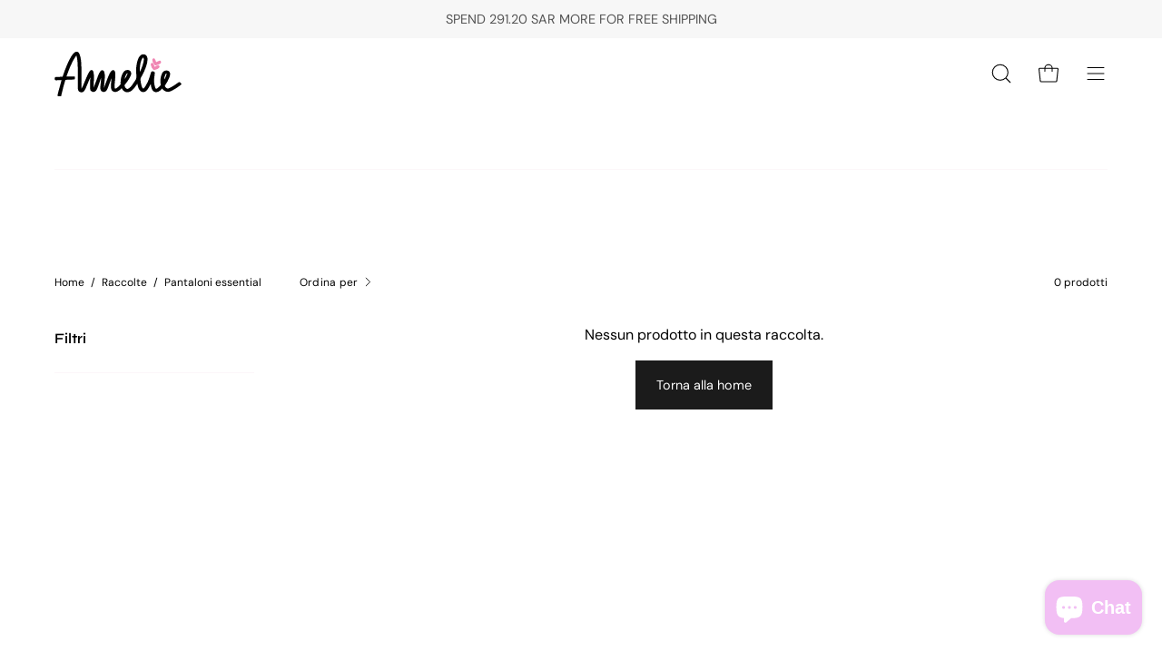

--- FILE ---
content_type: text/html; charset=utf-8
request_url: https://sa.amelie-milano.com/collections/pantaloni-essential
body_size: 48159
content:
<!doctype html>
<html class="no-js no-touch" lang="it">
<head>
  <meta name="google-site-verification" content="BFEbPwXs0ErFwi4244wqva9f8_zZUUoVoGQPeqoYj-s" />
  <meta charset="utf-8">
  <meta http-equiv='X-UA-Compatible' content='IE=edge'>
  <meta name="viewport" content="width=device-width, height=device-height, initial-scale=1.0, minimum-scale=1.0">
  <link rel="canonical" href="https://sa.amelie-milano.com/collections/pantaloni-essential" />

  <link rel="preload" as="style" href="//sa.amelie-milano.com/cdn/shop/t/2/assets/theme.css?v=100152047900038032461689072586">
  <link rel="preload" as="script" href="//sa.amelie-milano.com/cdn/shop/t/2/assets/lazysizes.min.js?v=111431644619468174291678960029">
  <link rel="preload" as="script" href="//sa.amelie-milano.com/cdn/shop/t/2/assets/vendor.js?v=63626716640784598841678960029">
  <link rel="preload" as="script" href="//sa.amelie-milano.com/cdn/shop/t/2/assets/theme.js?v=130786546038705537081678960029">
  <link rel="preload" as="image" href="//sa.amelie-milano.com/cdn/shop/t/2/assets/loading.svg?v=91665432863842511931678960029">

  <link rel="preconnect" href="https://cdn.shopify.com" crossorigin>
  <link rel="preconnect" href="https://fonts.shopify.com" crossorigin>
  <link rel="preconnect" href="https://monorail-edge.shopifysvc.com" crossorigin>

   <!-- Google Tag Manager -->
    <script>(function(w,d,s,l,i){w[l]=w[l]||[];w[l].push({'gtm.start':
        new Date().getTime(),event:'gtm.js'});var f=d.getElementsByTagName(s)[0],
      j=d.createElement(s),dl=l!='dataLayer'?'&l='+l:'';j.async=true;j.src=
      'https://www.googletagmanager.com/gtm.js?id='+i+dl;f.parentNode.insertBefore(j,f);
    })(window,document,'script','dataLayer','GTM-WZBHMZQ');</script>
    <!-- End Google Tag Manager -->
    <!-- Google Tag Manager (noscript) -->
    <noscript><iframe src="https://www.googletagmanager.com/ns.html?id=GTM-WZBHMZQ" height="0" width="0" style="display:none;visibility:hidden"></iframe></noscript>
    <!-- End Google Tag Manager (noscript) --><style data-shopify>:root { --loader-image-size: 150px; }:root { --loader-image-size: 320px; }html:not(.is-loading) .loading-overlay { opacity: 0; visibility: hidden; pointer-events: none; }
    .loading-overlay { position: fixed; top: 0; left: 0; z-index: 99999; width: 100vw; height: 100vh; display: flex; align-items: center; justify-content: center; background: var(--bg); transition: opacity 0.3s ease-out, visibility 0s linear 0.3s; }
    .loading-overlay .loader__image--fallback { width: 320px; height: 100%; background: var(--loader-image) no-repeat center center/contain; }
    .loader__image__holder { position: absolute; top: 0; left: 0; width: 100%; height: 100%; font-size: 0; display: flex; align-items: center; justify-content: center; animation: pulse-loading 2s infinite ease-in-out; }
    .loader__image { max-width: 150px; height: auto; object-fit: contain; }
    .loader--line {
      position: relative;
      height: 4px;
      display: block;
      background-color: var(--button-primary-fade);
      border-radius: 2px;
      overflow: hidden;
      width: 100%;
      opacity: 0;
      visibility: hidden;
      transition: opacity .3s ease, visibility 0s linear .3s;
    }

    .loadMore .loader,
    .is-loading .loader {
      visibility: visible;
      opacity: 1;
      transition-delay: 0s;
    }

    .lazyloaded .loader {
      opacity: 0;
      visibility: hidden;
    }

    .loader-indeterminate { background-color: var(--button-primary-bg); }
    .loader-indeterminate::before {
      content: '';
      position: absolute;
      background-color: inherit;
      top: 0;
      left: -35%;
      width: 100%;
      bottom: 0;
      will-change: transform;
      -webkit-animation: indeterminate 2.1s cubic-bezier(0.65, 0.815, 0.735, 0.395) infinite;
      animation: indeterminate 2.1s cubic-bezier(0.65, 0.815, 0.735, 0.395) infinite;
    }

    .loader-indeterminate::after {
      content: '';
      position: absolute;
      background-color: inherit;
      top: 0;
      left: -200%;
      width: 100%;
      bottom: 0;
      will-change: transform;
      -webkit-animation: indeterminate-short 2.1s cubic-bezier(0.165, 0.84, 0.44, 1) infinite;
      animation: indeterminate-short 2.1s cubic-bezier(0.165, 0.84, 0.44, 1) infinite;
      -webkit-animation-delay: 1.15s;
      animation-delay: 1.15s;
    }

    @keyframes indeterminate {
      0% { transform: translateX(0) scale(0.35, 1); }
      60% { transform: translateX(50%) scale(0.9, 1); }
      100% { transform: translateX(100%) scale(0.9, 1); }
    }
    @keyframes indeterminate-short {
      0% { transform: translateX(0) scale(2, 1); }
      60% { transform: translateX(460px) scale(0.01, 1); }
      100% { transform: translateX(460px) scale(0.01, 1); }
    }
    @keyframes pulse-loading {
      0% { opacity: 1; }
      50% { opacity: .25; }
      100% { opacity: 1; }
    }</style><script>
    const loadingAppearance = "once";
    const loaded = sessionStorage.getItem('loaded');

    if (loadingAppearance === 'once') {
      if (loaded === null) {
        sessionStorage.setItem('loaded', true);
        document.documentElement.classList.add('is-loading');
      }
    } else {
      document.documentElement.classList.add('is-loading');
    }
  </script><link rel="shortcut icon" href="//sa.amelie-milano.com/cdn/shop/files/favicon_32x32.png?v=1683211386" type="image/png" />
<link rel="preload" as="font" href="//sa.amelie-milano.com/cdn/fonts/dm_sans/dmsans_n4.ec80bd4dd7e1a334c969c265873491ae56018d72.woff2" type="font/woff2" crossorigin><link rel="preload" as="font" href="//sa.amelie-milano.com/cdn/fonts/syne/syne_n5.f8d8f730cc4c65d0c494005a785069451259e500.woff2" type="font/woff2" crossorigin>

<meta property="og:site_name" content="Amelie - Icon Retail Srl">
<meta property="og:url" content="https://sa.amelie-milano.com/collections/pantaloni-essential">
<meta property="og:title" content="Pantaloni essential">
<meta property="og:type" content="product.group">
<meta property="og:description" content="No Size, No Age, No Season. Scopri e acquista online l&#39;abbigliamento femminile e gli accessori firmati Amelie. Esplora le ultime tendenze moda e scegli il capo più adatto a te!"><meta property="og:image" content="http://sa.amelie-milano.com/cdn/shop/files/og.png?v=1683211313">
  <meta property="og:image:secure_url" content="https://sa.amelie-milano.com/cdn/shop/files/og.png?v=1683211313">
  <meta property="og:image:width" content="1200">
  <meta property="og:image:height" content="630"><meta name="twitter:card" content="summary_large_image">
<meta name="twitter:title" content="Pantaloni essential">
<meta name="twitter:description" content="No Size, No Age, No Season. Scopri e acquista online l&#39;abbigliamento femminile e gli accessori firmati Amelie. Esplora le ultime tendenze moda e scegli il capo più adatto a te!"><style data-shopify>@font-face {
  font-family: Syne;
  font-weight: 500;
  font-style: normal;
  font-display: swap;
  src: url("//sa.amelie-milano.com/cdn/fonts/syne/syne_n5.f8d8f730cc4c65d0c494005a785069451259e500.woff2") format("woff2"),
       url("//sa.amelie-milano.com/cdn/fonts/syne/syne_n5.c69dfa74e8e5e2883b68896298e5ab3604470b3e.woff") format("woff");
}

@font-face {
  font-family: "DM Sans";
  font-weight: 400;
  font-style: normal;
  font-display: swap;
  src: url("//sa.amelie-milano.com/cdn/fonts/dm_sans/dmsans_n4.ec80bd4dd7e1a334c969c265873491ae56018d72.woff2") format("woff2"),
       url("//sa.amelie-milano.com/cdn/fonts/dm_sans/dmsans_n4.87bdd914d8a61247b911147ae68e754d695c58a6.woff") format("woff");
}



  @font-face {
  font-family: Syne;
  font-weight: 600;
  font-style: normal;
  font-display: swap;
  src: url("//sa.amelie-milano.com/cdn/fonts/syne/syne_n6.bb32f026d367099b7705b42b5340f363e530ace5.woff2") format("woff2"),
       url("//sa.amelie-milano.com/cdn/fonts/syne/syne_n6.48cc7f03f8f772521fce52861bcde753ae9dcf3f.woff") format("woff");
}




  @font-face {
  font-family: Syne;
  font-weight: 400;
  font-style: normal;
  font-display: swap;
  src: url("//sa.amelie-milano.com/cdn/fonts/syne/syne_n4.b88e400e60fde51acd23784507dc72a10cff7882.woff2") format("woff2"),
       url("//sa.amelie-milano.com/cdn/fonts/syne/syne_n4.fc46970f0481adc9a91ff9453a41482f867a751c.woff") format("woff");
}




  @font-face {
  font-family: Syne;
  font-weight: 700;
  font-style: normal;
  font-display: swap;
  src: url("//sa.amelie-milano.com/cdn/fonts/syne/syne_n7.71bcf7e9318b7a8ce2a714f6d6108b998ecf2290.woff2") format("woff2"),
       url("//sa.amelie-milano.com/cdn/fonts/syne/syne_n7.7c2f6db20e5c34357b8b752313646e67963ba59e.woff") format("woff");
}




  @font-face {
  font-family: "DM Sans";
  font-weight: 100;
  font-style: normal;
  font-display: swap;
  src: url("//sa.amelie-milano.com/cdn/fonts/dm_sans/dmsans_n1.580389dc4df7a79b9eaf149851cb60b3e1bb8dfc.woff2") format("woff2"),
       url("//sa.amelie-milano.com/cdn/fonts/dm_sans/dmsans_n1.504f53511fe3603bb04cdd33e5dc389e197c8fdf.woff") format("woff");
}




  @font-face {
  font-family: "DM Sans";
  font-weight: 500;
  font-style: normal;
  font-display: swap;
  src: url("//sa.amelie-milano.com/cdn/fonts/dm_sans/dmsans_n5.8a0f1984c77eb7186ceb87c4da2173ff65eb012e.woff2") format("woff2"),
       url("//sa.amelie-milano.com/cdn/fonts/dm_sans/dmsans_n5.9ad2e755a89e15b3d6c53259daad5fc9609888e6.woff") format("woff");
}




  @font-face {
  font-family: "DM Sans";
  font-weight: 400;
  font-style: italic;
  font-display: swap;
  src: url("//sa.amelie-milano.com/cdn/fonts/dm_sans/dmsans_i4.b8fe05e69ee95d5a53155c346957d8cbf5081c1a.woff2") format("woff2"),
       url("//sa.amelie-milano.com/cdn/fonts/dm_sans/dmsans_i4.403fe28ee2ea63e142575c0aa47684d65f8c23a0.woff") format("woff");
}




  @font-face {
  font-family: "DM Sans";
  font-weight: 700;
  font-style: italic;
  font-display: swap;
  src: url("//sa.amelie-milano.com/cdn/fonts/dm_sans/dmsans_i7.52b57f7d7342eb7255084623d98ab83fd96e7f9b.woff2") format("woff2"),
       url("//sa.amelie-milano.com/cdn/fonts/dm_sans/dmsans_i7.d5e14ef18a1d4a8ce78a4187580b4eb1759c2eda.woff") format("woff");
}


:root {--COLOR-BUTTON-PRIMARY-BG: #1b1b1b;
  --COLOR-BUTTON-PRIMARY-BG-HOVER: #000000;--PRIMARY-BG-TRANSITION: background 0s linear 0s;
    --PRIMARY-BG-TRANSITION-HOVER: background 0s linear 0.3s;--COLOR-BUTTON-PRIMARY-TEXT: #ffffff;--COLOR-BUTTON-PRIMARY-TEXT-HOVER: #ffffff;--COLOR-BUTTON-PRIMARY-BORDER: #1b1b1b;--PRIMARY-BUTTON-BORDER: var(--BORDER-WIDTH) solid var(--COLOR-BUTTON-PRIMARY-BORDER);--COLOR-BUTTON-PRIMARY-BORDER-HOVER: #000000;--PRIMARY-BUTTON-BORDER-HOVER: var(--BORDER-WIDTH) solid var(--COLOR-BUTTON-PRIMARY-BORDER-HOVER);--COLOR-BUTTON-PRIMARY-FADE: rgba(27, 27, 27, 0.05);
  --COLOR-BUTTON-PRIMARY-BG-ALPHA-50: rgba(27, 27, 27, 0.5);
  --COLOR-BUTTON-PRIMARY-TEXT-ALPHA-50: rgba(255, 255, 255, 0.5);

  --COLOR-BUTTON-SECONDARY-BG: #ffffff;
  --COLOR-BUTTON-SECONDARY-BG-HOVER: #f7f7f7;--SECONDARY-BG-TRANSITION: background 0s linear 0s;
    --SECONDARY-BG-TRANSITION-HOVER: background 0s linear 0.3s;--COLOR-BUTTON-SECONDARY-TEXT: #000000;--COLOR-BUTTON-SECONDARY-TEXT-HOVER: #000000;--COLOR-BUTTON-SECONDARY-BORDER: #000000;--SECONDARY-BUTTON-BORDER: var(--BORDER-WIDTH) solid var(--COLOR-BUTTON-SECONDARY-BORDER);--COLOR-BUTTON-SECONDARY-BORDER-HOVER: #000000;--SECONDARY-BUTTON-BORDER-HOVER: var(--BORDER-WIDTH) solid var(--COLOR-BUTTON-SECONDARY-BORDER-HOVER);--COLOR-BUTTON-SECONDARY-TEXT-ALPHA-50: rgba(0, 0, 0, 0.5);

  --COLOR-HEADING: #000000;
  --COLOR-TEXT: #000000;
  --COLOR-TEXT-DARKEN: #000000;
  --COLOR-TEXT-LIGHTEN: #333333;
  --COLOR-TEXT-ALPHA-5: rgba(0, 0, 0, 0.05);
  --COLOR-TEXT-ALPHA-8: rgba(0, 0, 0, 0.08);
  --COLOR-TEXT-ALPHA-10: rgba(0, 0, 0, 0.1);
  --COLOR-TEXT-ALPHA-15: rgba(0, 0, 0, 0.15);
  --COLOR-TEXT-ALPHA-20: rgba(0, 0, 0, 0.2);
  --COLOR-TEXT-ALPHA-25: rgba(0, 0, 0, 0.25);
  --COLOR-TEXT-ALPHA-50: rgba(0, 0, 0, 0.5);
  --COLOR-TEXT-ALPHA-60: rgba(0, 0, 0, 0.6);
  --COLOR-TEXT-ALPHA-85: rgba(0, 0, 0, 0.85);

  --COLOR-BG: #ffffff;
  --COLOR-BG-ALPHA-25: rgba(255, 255, 255, 0.25);
  --COLOR-BG-ALPHA-35: rgba(255, 255, 255, 0.35);
  --COLOR-BG-ALPHA-60: rgba(255, 255, 255, 0.6);
  --COLOR-BG-ALPHA-65: rgba(255, 255, 255, 0.65);
  --COLOR-BG-ALPHA-85: rgba(255, 255, 255, 0.85);
  --COLOR-BG-OVERLAY: rgba(255, 255, 255, 0.75);
  --COLOR-BG-DARKEN: #e6e6e6;
  --COLOR-BG-LIGHTEN-DARKEN: #e6e6e6;
  --COLOR-BG-LIGHTEN-DARKEN-2: #cdcdcd;
  --COLOR-BG-LIGHTEN-DARKEN-3: #b3b3b3;
  --COLOR-BG-LIGHTEN-DARKEN-4: #9a9a9a;
  --COLOR-BG-LIGHTEN-DARKEN-CONTRAST: #b3b3b3;
  --COLOR-BG-LIGHTEN-DARKEN-CONTRAST-2: #999999;
  --COLOR-BG-LIGHTEN-DARKEN-CONTRAST-3: #808080;
  --COLOR-BG-LIGHTEN-DARKEN-CONTRAST-4: #666666;

  --COLOR-BG-SECONDARY: #fcf6f9;
  --COLOR-BG-SECONDARY-LIGHTEN-DARKEN: #efd0df;
  --COLOR-BG-SECONDARY-LIGHTEN-DARKEN-CONTRAST: #b63d79;

  --COLOR-BG-ACCENT: #f7f7f7;

  --COLOR-INPUT-BG: #ffffff;

  --COLOR-ACCENT: #000000;
  --COLOR-ACCENT-TEXT: #fff;

  --COLOR-TAG-SAVING: #d43747;
  --COLOR-TAG-SAVING-TEXT: #fff;

  --COLOR-TAG-CUSTOM: #000;
  --COLOR-TAG-TEXT: #fff;

  --COLOR-BORDER: #fcf6f9;
  --COLOR-BORDER-ALPHA-15: rgba(252, 246, 249, 0.15);
  --COLOR-BORDER-ALPHA-30: rgba(252, 246, 249, 0.3);
  --COLOR-BORDER-ALPHA-50: rgba(252, 246, 249, 0.5);
  --COLOR-BORDER-ALPHA-65: rgba(252, 246, 249, 0.65);
  --COLOR-BORDER-LIGHTEN-DARKEN: #d683ac;
  --COLOR-BORDER-HAIRLINE: #f7f7f7;

  --COLOR-WHITE-BLACK: fff;
  --COLOR-BLACK-WHITE: #000;--COLOR-DISABLED-GREY: rgba(0, 0, 0, 0.05);
  --COLOR-DISABLED-GREY-DARKEN: rgba(0, 0, 0, 0.45);
  --COLOR-ERROR: #D02E2E;
  --COLOR-ERROR-BG: #f3cbcb;
  --COLOR-SUCCESS: #56AD6A;
  --COLOR-SUCCESS-BG: #ECFEF0;
  --COLOR-WARN: #ECBD5E;
  --COLOR-TRANSPARENT: rgba(255, 255, 255, 0);
  --COLOR-WHITE: #fff;
  --COLOR-WHITE-ALPHA-50: rgba(255, 255, 255, 0.5);
  --COLOR-WHITE-ALPHA-60: rgba(255, 255, 255, 0.6);
  --COLOR-BLACK: #000;
  --COLOR-BLACK-ALPHA-20: rgba(0, 0, 0, 0.2);
  --COLOR-BLACK-ALPHA-50: rgba(0, 0, 0, 0.5);
  --COLOR-BLACK-ALPHA-60: rgba(0, 0, 0, 0.6);--FONT-STACK-BODY: "DM Sans", sans-serif;
  --FONT-STYLE-BODY: normal;
  --FONT-STYLE-BODY-ITALIC: italic;
  --FONT-ADJUST-BODY: 1.0;

  --FONT-WEIGHT-BODY: 400;
  --FONT-WEIGHT-BODY-LIGHT: 100;
  --FONT-WEIGHT-BODY-MEDIUM: 700;
  --FONT-WEIGHT-BODY-BOLD: 500;

  --FONT-STACK-HEADING: Syne, sans-serif;
  --FONT-STYLE-HEADING: normal;
  --FONT-STYLE-HEADING-ITALIC: ;
  --FONT-ADJUST-HEADING: 1.0;

  --FONT-WEIGHT-HEADING: 500;
  --FONT-WEIGHT-HEADING-LIGHT: 400;
  --FONT-WEIGHT-HEADING-MEDIUM: 700;
  --FONT-WEIGHT-HEADING-BOLD: 600;

  --FONT-STACK-NAV: "DM Sans", sans-serif;
  --FONT-STYLE-NAV: normal;
  --FONT-STYLE-NAV-ITALIC: italic;
  --FONT-ADJUST-NAV: 0.85;

  --FONT-WEIGHT-NAV: 400;
  --FONT-WEIGHT-NAV-LIGHT: 100;
  --FONT-WEIGHT-NAV-MEDIUM: 700;
  --FONT-WEIGHT-NAV-BOLD: 500;

  --FONT-STACK-BUTTON: "DM Sans", sans-serif;
  --FONT-STYLE-BUTTON: normal;
  --FONT-STYLE-BUTTON-ITALIC: italic;
  --FONT-ADJUST-BUTTON: 0.9;

  --FONT-WEIGHT-BUTTON: 400;
  --FONT-WEIGHT-BUTTON-MEDIUM: 700;
  --FONT-WEIGHT-BUTTON-BOLD: 500;

  --FONT-STACK-SUBHEADING: "DM Sans", sans-serif;
  --FONT-STYLE-SUBHEADING: normal;
  --FONT-STYLE-SUBHEADING-ITALIC: italic;
  --FONT-ADJUST-SUBHEADING: 1.0;

  --FONT-WEIGHT-SUBHEADING: 400;
  --FONT-WEIGHT-SUBHEADING-LIGHT: 100;
  --FONT-WEIGHT-SUBHEADING-MEDIUM: 700;
  --FONT-WEIGHT-SUBHEADING-BOLD: 500;

  --LETTER-SPACING-SUBHEADING: 0.0em;
  --LETTER-SPACING-BUTTON: 0.0em;

  --BUTTON-TEXT-CAPS: none;
  --SUBHEADING-TEXT-CAPS: none;--FONT-SIZE-INPUT: 1.0rem;--RADIUS: 0px;
  --RADIUS-SMALL: 0px;
  --RADIUS-TINY: 0px;
  --RADIUS-BADGE: 0px;
  --RADIUS-CHECKBOX: 0px;
  --RADIUS-TEXTAREA: 0px;--PRODUCT-MEDIA-PADDING-TOP: 150.0%;--BORDER-WIDTH: 1px;--STROKE-WIDTH: 12px;--SITE-WIDTH: 1440px;
  --SITE-WIDTH-NARROW: 840px;--ICON-ARROW-RIGHT: url( "//sa.amelie-milano.com/cdn/shop/t/2/assets/icon-arrow-right.svg?v=99859212757265680021678960028" );--loading-svg: url( "//sa.amelie-milano.com/cdn/shop/t/2/assets/loading.svg?v=91665432863842511931678960029" );
  --icon-check: url( "//sa.amelie-milano.com/cdn/shop/t/2/assets/icon-check.svg?v=175316081881880408121678960028" );
  --icon-check-swatch: url( "//sa.amelie-milano.com/cdn/shop/t/2/assets/icon-check-swatch.svg?v=131897745589030387781678960028" );
  --icon-zoom-in: url( "//sa.amelie-milano.com/cdn/shop/t/2/assets/icon-zoom-in.svg?v=157433013461716915331678960028" );
  --icon-zoom-out: url( "//sa.amelie-milano.com/cdn/shop/t/2/assets/icon-zoom-out.svg?v=164909107869959372931678960028" );--collection-sticky-bar-height: 0;
  --collection-image-padding-top: 60%;

  --drawer-width: 400px;
  --drawer-transition: transform 0.4s cubic-bezier(0.46, 0.01, 0.32, 1);--full-height: 100vh;
  --header-height: 60px;
  --has-scrolled-header-height: 60px;
  --announcement-height: 0px;
  --content-full: calc(100vh - var(--header-height) - var(--announcement-height));--gutter: 60px;
  --gutter-mobile: 20px;
  --grid-gutter: 20px;
  --grid-gutter-mobile: 35px;--inner: 20px;
  --inner-tablet: 18px;
  --inner-mobile: 16px;--grid: repeat(2, minmax(0, 1fr));
  --grid-tablet: repeat(2, minmax(0, 1fr));
  --grid-mobile: repeat(2, minmax(0, 1fr));
  --megamenu-grid: repeat(4, minmax(0, 1fr));
  --grid-row: 1 / span 2;--scrollbar-width: 0px;--overlay: #000;
  --overlay-opacity: 1;--swatch-width: 40px;
  --swatch-height: 20px;
  --swatch-size: 42px;
  --swatch-size-mobile: 30px;

  
  --move-offset: 20px;

  
  --autoplay-speed: 2200ms;

  

    --filter-bg: 1.0;
    --product-filter-bg: 1.0;}</style><link href="//sa.amelie-milano.com/cdn/shop/t/2/assets/theme.css?v=100152047900038032461689072586" rel="stylesheet" type="text/css" media="all" /><script type="text/javascript">
    if (window.MSInputMethodContext && document.documentMode) {
      var scripts = document.getElementsByTagName('script')[0];
      var polyfill = document.createElement("script");
      polyfill.defer = true;
      polyfill.src = "//sa.amelie-milano.com/cdn/shop/t/2/assets/ie11.js?v=164037955086922138091678960028";

      scripts.parentNode.insertBefore(polyfill, scripts);

      document.documentElement.classList.add('ie11');
    } else {
      document.documentElement.className = document.documentElement.className.replace('no-js', 'js');
    }

    document.addEventListener('lazyloaded', (e) => {
      const lazyImage = e.target.parentNode;
      if (lazyImage.classList.contains('lazy-image')) {
        // Wait for the fade in images animation to complete
        setTimeout(() => {
          lazyImage.style.backgroundImage = 'none';
        }, 500);
      }
    });

    let root = '/';
    if (root[root.length - 1] !== '/') {
      root = `${root}/`;
    }

    window.theme = {
      assets: {
        photoswipe: '//sa.amelie-milano.com/cdn/shop/t/2/assets/photoswipe.js?v=108660782622152556431678960029',
        smoothscroll: '//sa.amelie-milano.com/cdn/shop/t/2/assets/smoothscroll.js?v=37906625415260927261678960029',
        no_image: "//sa.amelie-milano.com/cdn/shopifycloud/storefront/assets/no-image-2048-a2addb12_1024x.gif",
        swatches: '//sa.amelie-milano.com/cdn/shop/t/2/assets/swatches.json?v=153364014429030141211709892745',
        base: "//sa.amelie-milano.com/cdn/shop/t/2/assets/"
      },
      routes: {
        root: root,
        cart_url: "\/cart",
        cart_add_url: "\/cart\/add",
        cart_change_url: "\/cart\/change",
        shop_url: "https:\/\/amelie.it",
        search_url: "\/search",
        product_recommendations_url: "\/recommendations\/products"
      },
      strings: {
        add_to_cart: "Aggiungi al carrello",
        cart_acceptance_error: "Devi accettare i nostri termini e condizioni.",
        cart_empty: "Il tuo carrello è attualmente vuoto.",
        cart_price: "Prezzo",
        cart_quantity: "Quantità",
        cart_items_one: "{{ count }} articolo",
        cart_items_many: "{{ count }} articoli",
        cart_title: "Carrello",
        cart_total: "Totale",
        continue_shopping: "Continua ad acquistare",
        free: "Gratis",
        limit_error: "Apparentemente non abbiamo scorte sufficienti di questo prodotto.",
        no_results: "Nessun risultato trovato",
        preorder: "Preordina",
        remove: "Rimuovi",
        results_one: " risultato",
        results_other: " risultati",
        sale_badge_text: "Risparmi il",
        saving_badge: "Risparmia {{ discount }}",
        saving_up_to_badge: "Risparmia fino a {{ discount }}",
        sold_out: "Esaurito",
        subscription: "Iscrizione",
        unavailable: "Non disponibile",
        unit_price_label: "Prezzo unità",
        unit_price_separator: "per",
        view_all: "Visualizza tutto",
        zero_qty_error: "La quantità deve essere maggiore di 0.",
        delete_confirm: "Confermi di voler eliminare questo indirizzo?",
        newsletter_product_availability: "Avvisami quando è disponibile"
      },
      icons: {
        plus: '<svg aria-hidden="true" focusable="false" role="presentation" class="icon icon-toggle-plus" viewBox="0 0 192 192"><path d="M30 96h132M96 30v132" stroke="currentColor" stroke-linecap="round" stroke-linejoin="round"/></svg>',
        minus: '<svg aria-hidden="true" focusable="false" role="presentation" class="icon icon-toggle-minus" viewBox="0 0 192 192"><path d="M30 96h132" stroke="currentColor" stroke-linecap="round" stroke-linejoin="round"/></svg>',
        close: '<svg aria-hidden="true" focusable="false" role="presentation" class="icon icon-close" viewBox="0 0 192 192"><path d="M150 42L42 150M150 150L42 42" stroke="currentColor" stroke-linecap="round" stroke-linejoin="round"/></svg>'
      },
      settings: {
        animations: true,
        cartType: "drawer",
        enableAcceptTerms: false,
        enableInfinityScroll: false,
        enablePaymentButton: true,
        gridImageSize: "contain",
        gridImageAspectRatio: 1.5,
        mobileMenuBehaviour: "link",
        productGridHover: "image",
        savingBadgeType: "percentage",
        showSaleBadge: true,
        showSoldBadge: false,
        showSavingBadge: false,
        quickBuy: "quick_buy",
        currency_code_enable: true,
        hideInventoryCount: true,
        enableColorSwatchesCollection: false,
      },
      sizes: {
        mobile: 480,
        small: 768,
        large: 1024,
        widescreen: 1440
      },
      moneyFormat: "{{amount}} SR",
      moneyWithCurrencyFormat: "{{amount}} SAR",
      info: {
        name: 'Palo Alto'
      },
      version: '4.6.3'
    };
    window.lazySizesConfig = window.lazySizesConfig || {};
    window.lazySizesConfig.preloadAfterLoad = true;
    window.PaloAlto = window.PaloAlto || {};
    window.slate = window.slate || {};
    window.isHeaderTransparent = false;
    window.initialHeaderHeight = 60;
    window.hasScrolledHeaderHeight = 60;
    window.lastWindowWidth = window.innerWidth || document.documentElement.clientWidth;
  </script>
  <script src="//sa.amelie-milano.com/cdn/shop/t/2/assets/lazysizes.min.js?v=111431644619468174291678960029" async="async"></script><script src="//sa.amelie-milano.com/cdn/shop/t/2/assets/vendor.js?v=63626716640784598841678960029" defer="defer"></script>
  <script src="//sa.amelie-milano.com/cdn/shop/t/2/assets/theme.js?v=130786546038705537081678960029" defer="defer"></script>

  <script>window.performance && window.performance.mark && window.performance.mark('shopify.content_for_header.start');</script><meta name="google-site-verification" content="QfaLpsivZL0IJwEsc9Qsv2a37EqqoTGSI8yU4MWLiMM">
<meta name="facebook-domain-verification" content="ub4kgytx7t3gy36wet90j20brcthqk">
<meta id="shopify-digital-wallet" name="shopify-digital-wallet" content="/73458155835/digital_wallets/dialog">
<meta name="shopify-checkout-api-token" content="e08179138d5927c2a8f22d41e398feb8">
<meta id="in-context-paypal-metadata" data-shop-id="73458155835" data-venmo-supported="false" data-environment="production" data-locale="it_IT" data-paypal-v4="true" data-currency="SAR">
<link rel="alternate" type="application/atom+xml" title="Feed" href="/collections/pantaloni-essential.atom" />
<link rel="alternate" hreflang="x-default" href="https://amelie.it/collections/pantaloni-essential">
<link rel="alternate" hreflang="en" href="https://amelie.it/en/collections/essential-trousers">
<link rel="alternate" hreflang="it-SA" href="https://sa.amelie-milano.com/collections/pantaloni-essential">
<link rel="alternate" hreflang="en-SA" href="https://sa.amelie-milano.com/en/collections/essential-trousers">
<link rel="alternate" hreflang="it-EG" href="https://eg.amelie-milano.com/collections/pantaloni-essential">
<link rel="alternate" hreflang="en-EG" href="https://eg.amelie-milano.com/en/collections/essential-trousers">
<link rel="alternate" hreflang="it-AE" href="https://ae.amelie-milano.com/collections/pantaloni-essential">
<link rel="alternate" hreflang="en-AE" href="https://ae.amelie-milano.com/en/collections/essential-trousers">
<link rel="alternate" hreflang="it-QA" href="https://qa.amelie-milano.com/collections/pantaloni-essential">
<link rel="alternate" hreflang="en-QA" href="https://qa.amelie-milano.com/en/collections/essential-trousers">
<link rel="alternate" hreflang="it-TR" href="https://tr.amelie-milano.com/collections/pantaloni-essential">
<link rel="alternate" hreflang="en-TR" href="https://tr.amelie-milano.com/en/collections/essential-trousers">
<link rel="alternate" type="application/json+oembed" href="https://sa.amelie-milano.com/collections/pantaloni-essential.oembed">
<script async="async" src="/checkouts/internal/preloads.js?locale=it-SA"></script>
<link rel="preconnect" href="https://shop.app" crossorigin="anonymous">
<script async="async" src="https://shop.app/checkouts/internal/preloads.js?locale=it-SA&shop_id=73458155835" crossorigin="anonymous"></script>
<script id="apple-pay-shop-capabilities" type="application/json">{"shopId":73458155835,"countryCode":"IT","currencyCode":"SAR","merchantCapabilities":["supports3DS"],"merchantId":"gid:\/\/shopify\/Shop\/73458155835","merchantName":"Amelie - Icon Retail Srl","requiredBillingContactFields":["postalAddress","email","phone"],"requiredShippingContactFields":["postalAddress","email","phone"],"shippingType":"shipping","supportedNetworks":["visa","maestro","masterCard","amex"],"total":{"type":"pending","label":"Amelie - Icon Retail Srl","amount":"1.00"},"shopifyPaymentsEnabled":true,"supportsSubscriptions":true}</script>
<script id="shopify-features" type="application/json">{"accessToken":"e08179138d5927c2a8f22d41e398feb8","betas":["rich-media-storefront-analytics"],"domain":"sa.amelie-milano.com","predictiveSearch":true,"shopId":73458155835,"locale":"it"}</script>
<script>var Shopify = Shopify || {};
Shopify.shop = "amelie-milano.myshopify.com";
Shopify.locale = "it";
Shopify.currency = {"active":"SAR","rate":"4.4800746"};
Shopify.country = "SA";
Shopify.theme = {"name":"Palo Alto","id":146023973179,"schema_name":"Palo Alto","schema_version":"4.6.3","theme_store_id":777,"role":"main"};
Shopify.theme.handle = "null";
Shopify.theme.style = {"id":null,"handle":null};
Shopify.cdnHost = "sa.amelie-milano.com/cdn";
Shopify.routes = Shopify.routes || {};
Shopify.routes.root = "/";</script>
<script type="module">!function(o){(o.Shopify=o.Shopify||{}).modules=!0}(window);</script>
<script>!function(o){function n(){var o=[];function n(){o.push(Array.prototype.slice.apply(arguments))}return n.q=o,n}var t=o.Shopify=o.Shopify||{};t.loadFeatures=n(),t.autoloadFeatures=n()}(window);</script>
<script>
  window.ShopifyPay = window.ShopifyPay || {};
  window.ShopifyPay.apiHost = "shop.app\/pay";
  window.ShopifyPay.redirectState = null;
</script>
<script id="shop-js-analytics" type="application/json">{"pageType":"collection"}</script>
<script defer="defer" async type="module" src="//sa.amelie-milano.com/cdn/shopifycloud/shop-js/modules/v2/client.init-shop-cart-sync_9_7-kM0p.it.esm.js"></script>
<script defer="defer" async type="module" src="//sa.amelie-milano.com/cdn/shopifycloud/shop-js/modules/v2/chunk.common_DlvccoFA.esm.js"></script>
<script type="module">
  await import("//sa.amelie-milano.com/cdn/shopifycloud/shop-js/modules/v2/client.init-shop-cart-sync_9_7-kM0p.it.esm.js");
await import("//sa.amelie-milano.com/cdn/shopifycloud/shop-js/modules/v2/chunk.common_DlvccoFA.esm.js");

  window.Shopify.SignInWithShop?.initShopCartSync?.({"fedCMEnabled":true,"windoidEnabled":true});

</script>
<script>
  window.Shopify = window.Shopify || {};
  if (!window.Shopify.featureAssets) window.Shopify.featureAssets = {};
  window.Shopify.featureAssets['shop-js'] = {"shop-cart-sync":["modules/v2/client.shop-cart-sync_BdArz91X.it.esm.js","modules/v2/chunk.common_DlvccoFA.esm.js"],"init-fed-cm":["modules/v2/client.init-fed-cm_vWQnZMGt.it.esm.js","modules/v2/chunk.common_DlvccoFA.esm.js"],"init-shop-email-lookup-coordinator":["modules/v2/client.init-shop-email-lookup-coordinator_CLVmJdIf.it.esm.js","modules/v2/chunk.common_DlvccoFA.esm.js"],"shop-cash-offers":["modules/v2/client.shop-cash-offers_zodef8Qd.it.esm.js","modules/v2/chunk.common_DlvccoFA.esm.js","modules/v2/chunk.modal_GR4K8vQS.esm.js"],"shop-button":["modules/v2/client.shop-button_BeJVdfac.it.esm.js","modules/v2/chunk.common_DlvccoFA.esm.js"],"init-windoid":["modules/v2/client.init-windoid_BHaROLy4.it.esm.js","modules/v2/chunk.common_DlvccoFA.esm.js"],"avatar":["modules/v2/client.avatar_BTnouDA3.it.esm.js"],"init-shop-cart-sync":["modules/v2/client.init-shop-cart-sync_9_7-kM0p.it.esm.js","modules/v2/chunk.common_DlvccoFA.esm.js"],"shop-toast-manager":["modules/v2/client.shop-toast-manager_DGSGVTkc.it.esm.js","modules/v2/chunk.common_DlvccoFA.esm.js"],"pay-button":["modules/v2/client.pay-button_CBVrzMSC.it.esm.js","modules/v2/chunk.common_DlvccoFA.esm.js"],"shop-login-button":["modules/v2/client.shop-login-button_C4UUCusY.it.esm.js","modules/v2/chunk.common_DlvccoFA.esm.js","modules/v2/chunk.modal_GR4K8vQS.esm.js"],"init-customer-accounts-sign-up":["modules/v2/client.init-customer-accounts-sign-up_CTAhap2Q.it.esm.js","modules/v2/client.shop-login-button_C4UUCusY.it.esm.js","modules/v2/chunk.common_DlvccoFA.esm.js","modules/v2/chunk.modal_GR4K8vQS.esm.js"],"init-shop-for-new-customer-accounts":["modules/v2/client.init-shop-for-new-customer-accounts_DXXRtP19.it.esm.js","modules/v2/client.shop-login-button_C4UUCusY.it.esm.js","modules/v2/chunk.common_DlvccoFA.esm.js","modules/v2/chunk.modal_GR4K8vQS.esm.js"],"init-customer-accounts":["modules/v2/client.init-customer-accounts_DHuEhe0E.it.esm.js","modules/v2/client.shop-login-button_C4UUCusY.it.esm.js","modules/v2/chunk.common_DlvccoFA.esm.js","modules/v2/chunk.modal_GR4K8vQS.esm.js"],"shop-follow-button":["modules/v2/client.shop-follow-button_YpOL4QoS.it.esm.js","modules/v2/chunk.common_DlvccoFA.esm.js","modules/v2/chunk.modal_GR4K8vQS.esm.js"],"lead-capture":["modules/v2/client.lead-capture_BoK0p_xw.it.esm.js","modules/v2/chunk.common_DlvccoFA.esm.js","modules/v2/chunk.modal_GR4K8vQS.esm.js"],"checkout-modal":["modules/v2/client.checkout-modal_BUM0vmvH.it.esm.js","modules/v2/chunk.common_DlvccoFA.esm.js","modules/v2/chunk.modal_GR4K8vQS.esm.js"],"shop-login":["modules/v2/client.shop-login_CAzNaF46.it.esm.js","modules/v2/chunk.common_DlvccoFA.esm.js","modules/v2/chunk.modal_GR4K8vQS.esm.js"],"payment-terms":["modules/v2/client.payment-terms_BJBkmdVa.it.esm.js","modules/v2/chunk.common_DlvccoFA.esm.js","modules/v2/chunk.modal_GR4K8vQS.esm.js"]};
</script>
<script>(function() {
  var isLoaded = false;
  function asyncLoad() {
    if (isLoaded) return;
    isLoaded = true;
    var urls = ["\/\/cdn.shopify.com\/proxy\/2aa331d2985ea6308406422ca7a5bfec9fd6b4f9288f6ef38d450d63bd48b8ff\/shopify-script-tags.s3.eu-west-1.amazonaws.com\/smartseo\/instantpage.js?shop=amelie-milano.myshopify.com\u0026sp-cache-control=cHVibGljLCBtYXgtYWdlPTkwMA","https:\/\/sizeguide.sweetecom.com\/widget\/js\/loader.js?shop=amelie-milano.myshopify.com","https:\/\/s3.eu-west-1.amazonaws.com\/production-klarna-il-shopify-osm\/4534f91da66b99ad101f4fe877300c64c490e12b\/amelie-milano.myshopify.com-1732544511109.js?shop=amelie-milano.myshopify.com","https:\/\/cdn.roseperl.com\/storelocator-prod\/stockist-form\/amelie-milano-1761629538.js?shop=amelie-milano.myshopify.com","https:\/\/cdn.roseperl.com\/storelocator-prod\/setting\/amelie-milano-1763538799.js?shop=amelie-milano.myshopify.com","https:\/\/cdn.roseperl.com\/storelocator-prod\/wtb\/amelie-milano-1763538800.js?shop=amelie-milano.myshopify.com","https:\/\/cdn.roseperl.com\/storelocator-prod\/fo\/amelie-milano-1763538801.js?shop=amelie-milano.myshopify.com"];
    for (var i = 0; i < urls.length; i++) {
      var s = document.createElement('script');
      s.type = 'text/javascript';
      s.async = true;
      s.src = urls[i];
      var x = document.getElementsByTagName('script')[0];
      x.parentNode.insertBefore(s, x);
    }
  };
  if(window.attachEvent) {
    window.attachEvent('onload', asyncLoad);
  } else {
    window.addEventListener('load', asyncLoad, false);
  }
})();</script>
<script id="__st">var __st={"a":73458155835,"offset":3600,"reqid":"567356a6-1ea6-41c8-a2d9-c295d26ebf1e-1766271173","pageurl":"sa.amelie-milano.com\/collections\/pantaloni-essential","u":"f2d1bbac8f6e","p":"collection","rtyp":"collection","rid":445592994107};</script>
<script>window.ShopifyPaypalV4VisibilityTracking = true;</script>
<script id="captcha-bootstrap">!function(){'use strict';const t='contact',e='account',n='new_comment',o=[[t,t],['blogs',n],['comments',n],[t,'customer']],c=[[e,'customer_login'],[e,'guest_login'],[e,'recover_customer_password'],[e,'create_customer']],r=t=>t.map((([t,e])=>`form[action*='/${t}']:not([data-nocaptcha='true']) input[name='form_type'][value='${e}']`)).join(','),a=t=>()=>t?[...document.querySelectorAll(t)].map((t=>t.form)):[];function s(){const t=[...o],e=r(t);return a(e)}const i='password',u='form_key',d=['recaptcha-v3-token','g-recaptcha-response','h-captcha-response',i],f=()=>{try{return window.sessionStorage}catch{return}},m='__shopify_v',_=t=>t.elements[u];function p(t,e,n=!1){try{const o=window.sessionStorage,c=JSON.parse(o.getItem(e)),{data:r}=function(t){const{data:e,action:n}=t;return t[m]||n?{data:e,action:n}:{data:t,action:n}}(c);for(const[e,n]of Object.entries(r))t.elements[e]&&(t.elements[e].value=n);n&&o.removeItem(e)}catch(o){console.error('form repopulation failed',{error:o})}}const l='form_type',E='cptcha';function T(t){t.dataset[E]=!0}const w=window,h=w.document,L='Shopify',v='ce_forms',y='captcha';let A=!1;((t,e)=>{const n=(g='f06e6c50-85a8-45c8-87d0-21a2b65856fe',I='https://cdn.shopify.com/shopifycloud/storefront-forms-hcaptcha/ce_storefront_forms_captcha_hcaptcha.v1.5.2.iife.js',D={infoText:'Protetto da hCaptcha',privacyText:'Privacy',termsText:'Termini'},(t,e,n)=>{const o=w[L][v],c=o.bindForm;if(c)return c(t,g,e,D).then(n);var r;o.q.push([[t,g,e,D],n]),r=I,A||(h.body.append(Object.assign(h.createElement('script'),{id:'captcha-provider',async:!0,src:r})),A=!0)});var g,I,D;w[L]=w[L]||{},w[L][v]=w[L][v]||{},w[L][v].q=[],w[L][y]=w[L][y]||{},w[L][y].protect=function(t,e){n(t,void 0,e),T(t)},Object.freeze(w[L][y]),function(t,e,n,w,h,L){const[v,y,A,g]=function(t,e,n){const i=e?o:[],u=t?c:[],d=[...i,...u],f=r(d),m=r(i),_=r(d.filter((([t,e])=>n.includes(e))));return[a(f),a(m),a(_),s()]}(w,h,L),I=t=>{const e=t.target;return e instanceof HTMLFormElement?e:e&&e.form},D=t=>v().includes(t);t.addEventListener('submit',(t=>{const e=I(t);if(!e)return;const n=D(e)&&!e.dataset.hcaptchaBound&&!e.dataset.recaptchaBound,o=_(e),c=g().includes(e)&&(!o||!o.value);(n||c)&&t.preventDefault(),c&&!n&&(function(t){try{if(!f())return;!function(t){const e=f();if(!e)return;const n=_(t);if(!n)return;const o=n.value;o&&e.removeItem(o)}(t);const e=Array.from(Array(32),(()=>Math.random().toString(36)[2])).join('');!function(t,e){_(t)||t.append(Object.assign(document.createElement('input'),{type:'hidden',name:u})),t.elements[u].value=e}(t,e),function(t,e){const n=f();if(!n)return;const o=[...t.querySelectorAll(`input[type='${i}']`)].map((({name:t})=>t)),c=[...d,...o],r={};for(const[a,s]of new FormData(t).entries())c.includes(a)||(r[a]=s);n.setItem(e,JSON.stringify({[m]:1,action:t.action,data:r}))}(t,e)}catch(e){console.error('failed to persist form',e)}}(e),e.submit())}));const S=(t,e)=>{t&&!t.dataset[E]&&(n(t,e.some((e=>e===t))),T(t))};for(const o of['focusin','change'])t.addEventListener(o,(t=>{const e=I(t);D(e)&&S(e,y())}));const B=e.get('form_key'),M=e.get(l),P=B&&M;t.addEventListener('DOMContentLoaded',(()=>{const t=y();if(P)for(const e of t)e.elements[l].value===M&&p(e,B);[...new Set([...A(),...v().filter((t=>'true'===t.dataset.shopifyCaptcha))])].forEach((e=>S(e,t)))}))}(h,new URLSearchParams(w.location.search),n,t,e,['guest_login'])})(!0,!0)}();</script>
<script integrity="sha256-4kQ18oKyAcykRKYeNunJcIwy7WH5gtpwJnB7kiuLZ1E=" data-source-attribution="shopify.loadfeatures" defer="defer" src="//sa.amelie-milano.com/cdn/shopifycloud/storefront/assets/storefront/load_feature-a0a9edcb.js" crossorigin="anonymous"></script>
<script crossorigin="anonymous" defer="defer" src="//sa.amelie-milano.com/cdn/shopifycloud/storefront/assets/shopify_pay/storefront-65b4c6d7.js?v=20250812"></script>
<script data-source-attribution="shopify.dynamic_checkout.dynamic.init">var Shopify=Shopify||{};Shopify.PaymentButton=Shopify.PaymentButton||{isStorefrontPortableWallets:!0,init:function(){window.Shopify.PaymentButton.init=function(){};var t=document.createElement("script");t.src="https://sa.amelie-milano.com/cdn/shopifycloud/portable-wallets/latest/portable-wallets.it.js",t.type="module",document.head.appendChild(t)}};
</script>
<script data-source-attribution="shopify.dynamic_checkout.buyer_consent">
  function portableWalletsHideBuyerConsent(e){var t=document.getElementById("shopify-buyer-consent"),n=document.getElementById("shopify-subscription-policy-button");t&&n&&(t.classList.add("hidden"),t.setAttribute("aria-hidden","true"),n.removeEventListener("click",e))}function portableWalletsShowBuyerConsent(e){var t=document.getElementById("shopify-buyer-consent"),n=document.getElementById("shopify-subscription-policy-button");t&&n&&(t.classList.remove("hidden"),t.removeAttribute("aria-hidden"),n.addEventListener("click",e))}window.Shopify?.PaymentButton&&(window.Shopify.PaymentButton.hideBuyerConsent=portableWalletsHideBuyerConsent,window.Shopify.PaymentButton.showBuyerConsent=portableWalletsShowBuyerConsent);
</script>
<script data-source-attribution="shopify.dynamic_checkout.cart.bootstrap">document.addEventListener("DOMContentLoaded",(function(){function t(){return document.querySelector("shopify-accelerated-checkout-cart, shopify-accelerated-checkout")}if(t())Shopify.PaymentButton.init();else{new MutationObserver((function(e,n){t()&&(Shopify.PaymentButton.init(),n.disconnect())})).observe(document.body,{childList:!0,subtree:!0})}}));
</script>
<script id='scb4127' type='text/javascript' async='' src='https://sa.amelie-milano.com/cdn/shopifycloud/privacy-banner/storefront-banner.js'></script><link id="shopify-accelerated-checkout-styles" rel="stylesheet" media="screen" href="https://sa.amelie-milano.com/cdn/shopifycloud/portable-wallets/latest/accelerated-checkout-backwards-compat.css" crossorigin="anonymous">
<style id="shopify-accelerated-checkout-cart">
        #shopify-buyer-consent {
  margin-top: 1em;
  display: inline-block;
  width: 100%;
}

#shopify-buyer-consent.hidden {
  display: none;
}

#shopify-subscription-policy-button {
  background: none;
  border: none;
  padding: 0;
  text-decoration: underline;
  font-size: inherit;
  cursor: pointer;
}

#shopify-subscription-policy-button::before {
  box-shadow: none;
}

      </style>

<script>window.performance && window.performance.mark && window.performance.mark('shopify.content_for_header.end');</script>

<script type="text/javascript">

  var pathname = window.location.pathname;
  var lang= pathname.split("/");

  var _iub = _iub || [];
  // Se è en le prime 2 lettere
  if (lang[1].substr(0,2) == 'en') {
    _iub.csConfiguration = {
      "askConsentAtCookiePolicyUpdate": true,
      "countryDetection": true,
      "enableLgpd": true,
      "enableUspr": true,
      "floatingPreferencesButtonDisplay": "bottom-right",
      "lgpdAppliesGlobally": false,
      "perPurposeConsent": true,
      "siteId": 3126655,
      "whitelabel": false,
      "cookiePolicyId": 80668083,
      "lang": "en",
      "banner": {
        "acceptButtonDisplay": true,
        "closeButtonDisplay": false,
        "customizeButtonDisplay": true,
        "explicitWithdrawal": true,
        "listPurposes": true,
        "position": "bottom",
        "rejectButtonDisplay": true,
        "showPurposesToggles": true
      }
    };
  } else {
    _iub.csConfiguration = {
      "countryDetection": true,
      "consentOnContinuedBrowsing": false,
      "perPurposeConsent": true,
      "lang": "it",
      "siteId": 3126655,
      "cookiePolicyId": 80668083,
      "floatingPreferencesButtonDisplay": "bottom-right",
      "banner": {
        "acceptButtonDisplay": true,
        "customizeButtonDisplay": true,
        "rejectButtonDisplay": true,
        "position": "bottom",
      }
    };
  }


  <!-- codice per Shopify (1 di 2) -->
  var onPreferenceFirstExpressedCallback = function (consent) {
    if (true == _iub.csConfiguration.perPurposeConsent) {
      consent.consent = Object.keys(consent.purposes).every(function (k) {
        return consent.purposes[k]
      });
    }
    window.Shopify.customerPrivacy.setTrackingConsent(consent.consent, function () {
    });
  }
  if (typeof _iub.csConfiguration.callback === 'object') {
    _iub.csConfiguration.callback.onPreferenceFirstExpressed = onPreferenceFirstExpressedCallback;
  } else {
    _iub.csConfiguration.callback = {
      onPreferenceFirstExpressed: onPreferenceFirstExpressedCallback
    };
  }
</script>

  <!-- LegalBlink -->
  <script type="text/javascript" src="https://app.legalblink.it/api/scripts/lb_cs.js"></script>
  <script id="lb_cs" type="text/javascript">lb_cs("64a69293d25bcc001c5eddb6");</script>
                    
<!-- codice per Shopify (2 di 2) - Tracking API -->
<script type="text/javascript">
  window.Shopify.loadFeatures([{
      name: 'consent-tracking-api',
      version: '0.1',
    },],
    function (error) {
      if (error) {
        throw error;
      }
    });
</script>

  
<script data-obct type = "text/javascript">
  /** DO NOT MODIFY THIS CODE**/
  !function(_window, _document) {
    var OB_ADV_ID = '00b78d7d00962236ad8ccedc58876285cd';
    if (_window.obApi) {
      var toArray = function(object) {
        return Object.prototype.toString.call(object) === '[object Array]' ? object : [object];
      };
      _window.obApi.marketerId = toArray(_window.obApi.marketerId).concat(toArray(OB_ADV_ID));
      return;
    }
    var api = _window.obApi = function() {
      api.dispatch ? api.dispatch.apply(api, arguments) : api.queue.push(arguments);
    };
    api.version = '1.1';
    api.loaded = true;
    api.marketerId = OB_ADV_ID;
    api.queue = [];
    var tag = _document.createElement('script');
    tag.async = true;
    tag.src = '//amplify.outbrain.com/cp/obtp.js';
    tag.type = 'text/javascript';
    var script = _document.getElementsByTagName('script')[0];
    script.parentNode.insertBefore(tag, script);
  }(window, document);

  obApi('track', 'PAGE_VIEW');
</script>


<script>
    var appEnvironment = 'storelocator-prod';
    var shopHash = '8f24226fc63708c70c9f25cd8619f772';
</script>

<!-- BEGIN app block: shopify://apps/smart-seo/blocks/smartseo/7b0a6064-ca2e-4392-9a1d-8c43c942357b --><meta name="smart-seo-integrated" content="true" /><!-- metatagsSavedToSEOFields: false --><!-- BEGIN app snippet: smartseo.custom.schemas.jsonld --><!-- END app snippet --><!-- BEGIN app snippet: smartseo.collection.metatags --><!-- collection_seo_template_metafield:  --><title>Pantaloni essential Donna | Amelie.it</title>
<meta name="description" content="Scopri la Linea di Pantaloni donna Essential, linee pulite e tagli regolari per gli outfit più casual o eleganti. Acquista ora sullo shop!" />
<meta name="smartseo-timestamp" content="16844137058591412" /><!-- END app snippet --><!-- BEGIN app snippet: smartseo.no.index -->





<!-- END app snippet --><!-- END app block --><!-- BEGIN app block: shopify://apps/powerful-form-builder/blocks/app-embed/e4bcb1eb-35b2-42e6-bc37-bfe0e1542c9d --><script type="text/javascript" hs-ignore data-cookieconsent="ignore">
  var Globo = Globo || {};
  var globoFormbuilderRecaptchaInit = function(){};
  var globoFormbuilderHcaptchaInit = function(){};
  window.Globo.FormBuilder = window.Globo.FormBuilder || {};
  window.Globo.FormBuilder.shop = {"configuration":{"money_format":"€{{amount_with_comma_separator}}"},"pricing":{"features":{"bulkOrderForm":false,"cartForm":false,"fileUpload":2,"removeCopyright":false}},"settings":{"copyright":"Powered by <a href=\"https://globosoftware.net\" target=\"_blank\">Globo</a> <a href=\"https://apps.shopify.com/form-builder-contact-form\" target=\"_blank\">Form</a>","hideWaterMark":false,"reCaptcha":{"recaptchaType":"v2","siteKey":false,"languageCode":"en"},"scrollTop":false,"additionalColumns":[]},"encryption_form_id":1,"url":"https://app.powerfulform.com/"};

  if(window.Globo.FormBuilder.shop.settings.customCssEnabled && window.Globo.FormBuilder.shop.settings.customCssCode){
    const customStyle = document.createElement('style');
    customStyle.type = 'text/css';
    customStyle.innerHTML = window.Globo.FormBuilder.shop.settings.customCssCode;
    document.head.appendChild(customStyle);
  }

  window.Globo.FormBuilder.forms = [];
    
      
      
      
      window.Globo.FormBuilder.forms[3890] = {"3890":{"header":{"active":false,"title":"Richiedi un reso","description":"\u003cp\u003eUtilizzando questo form potrai richiedere un reso.\u003c\/p\u003e"},"elements":[{"id":"text","type":"text","label":"Name \/ Nome","placeholder":"","description":"","limitCharacters":false,"characters":100,"hideLabel":false,"keepPositionLabel":false,"required":true,"ifHideLabel":false,"inputIcon":"","columnWidth":50},{"id":"text-2","type":"text","label":"Last Name \/ Cognome","placeholder":"","description":"","limitCharacters":false,"characters":100,"hideLabel":false,"keepPositionLabel":false,"required":true,"ifHideLabel":false,"inputIcon":"","columnWidth":50},{"id":"email","type":"email","label":"Email","placeholder":"Email","description":"","limitCharacters":false,"characters":100,"hideLabel":false,"keepPositionLabel":false,"required":true,"ifHideLabel":false,"inputIcon":"","columnWidth":50},{"id":"text-3","type":"text","label":"ID Order \/ ID Ordine","placeholder":"","description":"","limitCharacters":false,"characters":100,"hideLabel":false,"keepPositionLabel":false,"required":true,"ifHideLabel":false,"inputIcon":"","columnWidth":50},{"id":"text-4","type":"text","label":"Returned Product Code \/ Codice prodotto da rendere","placeholder":"","description":"* Separate them with a comma without spaces \/ Separali con una virgola senza spazi","limitCharacters":false,"characters":100,"hideLabel":false,"keepPositionLabel":false,"required":true,"ifHideLabel":false,"inputIcon":"","columnWidth":50},{"id":"phone","type":"phone","label":"Telephone \/ Telefono","placeholder":"","description":"","validatePhone":false,"onlyShowFlag":false,"defaultCountryCode":"us","limitCharacters":false,"characters":100,"hideLabel":false,"keepPositionLabel":false,"required":false,"ifHideLabel":false,"inputIcon":"","columnWidth":50},{"id":"textarea","type":"textarea","label":"Reason for Return \/ Motivo del Reso","placeholder":"","description":"","limitCharacters":false,"characters":100,"hideLabel":false,"keepPositionLabel":false,"required":false,"ifHideLabel":false,"columnWidth":100},{"id":"acceptTerms","type":"acceptTerms","label":"I accept the Terms \u003ca href='https:\/\/amelie.it\/en\/pages\/privacy-policy' target='_blank'\u003eprivacy policy\u003c\/a\u003e - Accetto le condizioni generali di \u003ca href='https:\/\/amelie.it\/pages\/privacy-policy' target='_blank'\u003eprivacy policy\u003c\/a\u003e","rawOption":"Yes","defaultSelected":false,"description":"","required":true,"columnWidth":100}],"add-elements":null,"footer":{"description":"","previousText":"Previous","nextText":"Next","submitText":"Send \/ Invia","resetButton":false,"resetButtonText":"Reset","submitFullWidth":false,"submitAlignment":"center"},"mail":{"admin":null,"customer":{"enable":false,"emailType":"elementEmail","selectEmail":"onlyEmail","emailId":"email","emailConditional":false,"note":"You can use variables which will help you create a dynamic content","subject":"Thanks for submitting","content":"\u003ctable class=\"header row\" style=\"width: 100%; border-spacing: 0; border-collapse: collapse; margin: 40px 0 20px;\"\u003e\n\u003ctbody\u003e\n\u003ctr\u003e\n\u003ctd class=\"header__cell\" style=\"font-family: -apple-system, BlinkMacSystemFont, Roboto, Oxygen, Ubuntu, Cantarell, Fira Sans, Droid Sans, Helvetica Neue, sans-serif;\"\u003e\u003ccenter\u003e\n\u003ctable class=\"container\" style=\"width: 559px; text-align: left; border-spacing: 0px; border-collapse: collapse; margin: 0px auto;\"\u003e\n\u003ctbody\u003e\n\u003ctr\u003e\n\u003ctd style=\"font-family: -apple-system, BlinkMacSystemFont, Roboto, Oxygen, Ubuntu, Cantarell, 'Fira Sans', 'Droid Sans', 'Helvetica Neue', sans-serif; width: 544.219px;\"\u003e\n\u003ctable class=\"row\" style=\"width: 100%; border-spacing: 0; border-collapse: collapse;\"\u003e\n\u003ctbody\u003e\n\u003ctr\u003e\n\u003ctd class=\"shop-name__cell\" style=\"font-family: -apple-system, BlinkMacSystemFont, Roboto, Oxygen, Ubuntu, Cantarell, Fira Sans, Droid Sans, Helvetica Neue, sans-serif;\"\u003e\n\u003ch1 class=\"shop-name__text\" style=\"font-weight: normal; font-size: 30px; color: #333; margin: 0;\"\u003e\u003ca class=\"shop_name\" target=\"_blank\" rel=\"noopener\"\u003eShop\u003c\/a\u003e\u003c\/h1\u003e\n\u003c\/td\u003e\n\u003ctd class=\"order-number__cell\" style=\"font-family: -apple-system, BlinkMacSystemFont, Roboto, Oxygen, Ubuntu, Cantarell, Fira Sans, Droid Sans, Helvetica Neue, sans-serif; font-size: 14px; color: #999;\" align=\"right\"\u003e\u0026nbsp;\u003c\/td\u003e\n\u003c\/tr\u003e\n\u003c\/tbody\u003e\n\u003c\/table\u003e\n\u003c\/td\u003e\n\u003c\/tr\u003e\n\u003c\/tbody\u003e\n\u003c\/table\u003e\n\u003c\/center\u003e\u003c\/td\u003e\n\u003c\/tr\u003e\n\u003c\/tbody\u003e\n\u003c\/table\u003e\n\u003ctable class=\"row content\" style=\"width: 100%; border-spacing: 0; border-collapse: collapse;\"\u003e\n\u003ctbody\u003e\n\u003ctr\u003e\n\u003ctd class=\"content__cell\" style=\"font-family: -apple-system, BlinkMacSystemFont, Roboto, Oxygen, Ubuntu, Cantarell, Fira Sans, Droid Sans, Helvetica Neue, sans-serif; padding-bottom: 40px;\"\u003e\u003ccenter\u003e\n\u003ctable class=\"container\" style=\"width: 560px; text-align: left; border-spacing: 0; border-collapse: collapse; margin: 0 auto;\"\u003e\n\u003ctbody\u003e\n\u003ctr\u003e\n\u003ctd style=\"font-family: -apple-system, BlinkMacSystemFont, Roboto, Oxygen, Ubuntu, Cantarell, Fira Sans, Droid Sans, Helvetica Neue, sans-serif;\"\u003e\n\u003ch2 class=\"quote-heading\" style=\"font-weight: normal; font-size: 24px; margin: 0 0 10px;\"\u003eThanks for your submission\u003c\/h2\u003e\n\u003cp class=\"quote-heading-message\"\u003eHi, we are getting your submission. We will get back to you shortly.\u003c\/p\u003e\n\u003c\/td\u003e\n\u003c\/tr\u003e\n\u003c\/tbody\u003e\n\u003c\/table\u003e\n\u003ctable class=\"row section\" style=\"width: 100%; border-spacing: 0; border-collapse: collapse; border-top-width: 1px; border-top-color: #e5e5e5; border-top-style: solid;\"\u003e\n\u003ctbody\u003e\n\u003ctr\u003e\n\u003ctd class=\"section__cell\" style=\"font-family: -apple-system, BlinkMacSystemFont, Roboto, Oxygen, Ubuntu, Cantarell, Fira Sans, Droid Sans, Helvetica Neue, sans-serif; padding: 40px 0;\"\u003e\u003ccenter\u003e\n\u003ctable class=\"container\" style=\"width: 560px; text-align: left; border-spacing: 0; border-collapse: collapse; margin: 0 auto;\"\u003e\n\u003ctbody\u003e\n\u003ctr\u003e\n\u003ctd style=\"font-family: -apple-system, BlinkMacSystemFont, Roboto, Oxygen, Ubuntu, Cantarell, Fira Sans, Droid Sans, Helvetica Neue, sans-serif;\"\u003e\n\u003ch3 class=\"more-information\"\u003eMore information\u003c\/h3\u003e\n\u003cp\u003e{{data}}\u003c\/p\u003e\n\u003c\/td\u003e\n\u003c\/tr\u003e\n\u003c\/tbody\u003e\n\u003c\/table\u003e\n\u003c\/center\u003e\u003c\/td\u003e\n\u003c\/tr\u003e\n\u003c\/tbody\u003e\n\u003c\/table\u003e\n\u003ctable class=\"row footer\" style=\"width: 100%; border-spacing: 0; border-collapse: collapse; border-top-width: 1px; border-top-color: #e5e5e5; border-top-style: solid;\"\u003e\n\u003ctbody\u003e\n\u003ctr\u003e\n\u003ctd class=\"footer__cell\" style=\"font-family: -apple-system, BlinkMacSystemFont, Roboto, Oxygen, Ubuntu, Cantarell, Fira Sans, Droid Sans, Helvetica Neue, sans-serif; padding: 35px 0;\"\u003e\u003ccenter\u003e\n\u003ctable class=\"container\" style=\"width: 560px; text-align: left; border-spacing: 0; border-collapse: collapse; margin: 0 auto;\"\u003e\n\u003ctbody\u003e\n\u003ctr\u003e\n\u003ctd style=\"font-family: -apple-system, BlinkMacSystemFont, Roboto, Oxygen, Ubuntu, Cantarell, Fira Sans, Droid Sans, Helvetica Neue, sans-serif;\"\u003e\n\u003cp class=\"contact\" style=\"text-align: center;\"\u003eIf you have any questions, reply to this email or contact us at \u003ca href=\"mailto:info@amelie.it\"\u003einfo@amelie.it\u003c\/a\u003e\u003c\/p\u003e\n\u003c\/td\u003e\n\u003c\/tr\u003e\n\u003ctr\u003e\n\u003ctd style=\"font-family: -apple-system, BlinkMacSystemFont, Roboto, Oxygen, Ubuntu, Cantarell, Fira Sans, Droid Sans, Helvetica Neue, sans-serif;\"\u003e\n\u003cp class=\"disclaimer__subtext\" style=\"color: #999; line-height: 150%; font-size: 14px; margin: 0; text-align: center;\"\u003eClick \u003ca href=\"[UNSUBSCRIBEURL]\"\u003ehere\u003c\/a\u003e to unsubscribe\u003c\/p\u003e\n\u003c\/td\u003e\n\u003c\/tr\u003e\n\u003c\/tbody\u003e\n\u003c\/table\u003e\n\u003c\/center\u003e\u003c\/td\u003e\n\u003c\/tr\u003e\n\u003c\/tbody\u003e\n\u003c\/table\u003e\n\u003c\/center\u003e\u003c\/td\u003e\n\u003c\/tr\u003e\n\u003c\/tbody\u003e\n\u003c\/table\u003e","islimitWidth":false,"maxWidth":"600"}},"appearance":{"layout":"boxed","width":600,"style":"classic","mainColor":"#EB1256","headingColor":"#000","labelColor":"#000","descriptionColor":"#6c757d","optionColor":"#000","paragraphColor":"#000","paragraphBackground":"#fff","background":"color","backgroundColor":"#FFF","backgroundImage":"","backgroundImageAlignment":"middle","floatingIcon":"\u003csvg aria-hidden=\"true\" focusable=\"false\" data-prefix=\"far\" data-icon=\"envelope\" class=\"svg-inline--fa fa-envelope fa-w-16\" role=\"img\" xmlns=\"http:\/\/www.w3.org\/2000\/svg\" viewBox=\"0 0 512 512\"\u003e\u003cpath fill=\"currentColor\" d=\"M464 64H48C21.49 64 0 85.49 0 112v288c0 26.51 21.49 48 48 48h416c26.51 0 48-21.49 48-48V112c0-26.51-21.49-48-48-48zm0 48v40.805c-22.422 18.259-58.168 46.651-134.587 106.49-16.841 13.247-50.201 45.072-73.413 44.701-23.208.375-56.579-31.459-73.413-44.701C106.18 199.465 70.425 171.067 48 152.805V112h416zM48 400V214.398c22.914 18.251 55.409 43.862 104.938 82.646 21.857 17.205 60.134 55.186 103.062 54.955 42.717.231 80.509-37.199 103.053-54.947 49.528-38.783 82.032-64.401 104.947-82.653V400H48z\"\u003e\u003c\/path\u003e\u003c\/svg\u003e","floatingText":"","displayOnAllPage":false,"position":"bottom right","formType":"normalForm","newTemplate":true},"reCaptcha":{"enable":false,"note":"Please make sure that you have set Google reCaptcha v2 Site key and Secret key in \u003ca href=\"\/admin\/settings\"\u003eSettings\u003c\/a\u003e"},"errorMessage":{"required":"Please fill in field","invalid":"Invalid","invalidName":"Invalid name","invalidEmail":"Invalid email","invalidURL":"Invalid URL","invalidPhone":"Invalid phone","invalidNumber":"Invalid number","invalidPassword":"Invalid password","confirmPasswordNotMatch":"Confirmed password doesn't match","customerAlreadyExists":"Customer already exists","fileSizeLimit":"File size limit exceeded","fileNotAllowed":"File extension not allowed","requiredCaptcha":"Please, enter the captcha","requiredProducts":"Please select product","limitQuantity":"The number of products left in stock has been exceeded","shopifyInvalidPhone":"phone - Enter a valid phone number to use this delivery method","shopifyPhoneHasAlready":"phone - Phone has already been taken","shopifyInvalidProvice":"addresses.province - is not valid","otherError":"Something went wrong, please try again"},"afterSubmit":{"action":"clearForm","message":"\u003ch4\u003eThanks for getting in touch!\u0026nbsp;\u003c\/h4\u003e\u003cp\u003e\u003cbr\u003e\u003c\/p\u003e\u003cp\u003eWe appreciate you contacting us. One of our colleagues will get back in touch with you soon!\u003c\/p\u003e\u003cp\u003e\u003cbr\u003e\u003c\/p\u003e\u003cp\u003eHave a great day!\u003c\/p\u003e","redirectUrl":"","enableGa":false,"gaEventCategory":"Form Builder by Globo","gaEventAction":"Submit","gaEventLabel":"Contact us form","enableFpx":false,"fpxTrackerName":""},"integration":{"shopify":{"createAccount":false,"ifExist":"returnError","showMessage":false,"messageRedirectToLogin":"You already registered. Click \u003ca href=\"\/account\/login\"\u003ehere\u003c\/a\u003e to login","sendEmailInvite":false,"sendEmailInviteWhenExist":false,"acceptsMarketing":false,"overwriteCustomerExisting":true,"note":"Learn \u003ca href=\"https:\/\/www.google.com\/\" target=\"_blank\"\u003ehow to connect\u003c\/a\u003e form elements to Shopify customer data","integrationElements":{"text":"additional.n","text-2":"additional.nome","email":"email","text-3":"additional.text","text-4":"additional.id_order_id_ordine","phone":"phone","textarea":"additional.message","acceptTerms":"additional.i_agree_terms_and_conditions"}},"mailChimp":{"loading":"","enable":false,"list":false,"note":"Learn \u003ca href=\"https:\/\/www.google.com\/\" target=\"_blank\"\u003ehow to connect\u003c\/a\u003e form elements to Mailchimp subscriber data","integrationElements":[]},"klaviyo":{"loading":"","enable":false,"list":false,"note":"Learn \u003ca href=\"https:\/\/www.google.com\/\" target=\"_blank\"\u003ehow to connect\u003c\/a\u003e form elements to Klaviyo subscriber data","integrationElements":{"klaviyoemail":"","first_name":{"val":"","option":""},"last_name":{"val":"","option":""},"title":{"val":"","option":""},"organization":{"val":"","option":""},"phone_number":{"val":"","option":""},"address1":{"val":"","option":""},"address2":{"val":"","option":""},"city":{"val":"","option":""},"region":{"val":"","option":""},"zip":{"val":"","option":""},"country":{"val":"","option":""},"latitude":{"val":"","option":""},"longitude":{"val":"","option":""}}},"zapier":{"enable":false,"webhookUrl":""},"hubspot":{"loading":"","enable":false,"list":false,"integrationElements":[]},"omnisend":{"loading":"","enable":false,"integrationElements":{"email":{"val":"","option":""},"firstName":{"val":"","option":""},"lastName":{"val":"","option":""},"status":{"val":"","option":""},"country":{"val":"","option":""},"state":{"val":"","option":""},"city":{"val":"","option":""},"phone":{"val":"","option":""},"postalCode":{"val":"","option":""},"gender":{"val":"","option":""},"birthdate":{"val":"","option":""},"tags":{"val":"","option":""},"customProperties1":{"val":"","option":""},"customProperties2":{"val":"","option":""},"customProperties3":{"val":"","option":""},"customProperties4":{"val":"","option":""},"customProperties5":{"val":"","option":""}}},"getresponse":{"loading":"","enable":false,"list":false,"integrationElements":{"email":{"val":"","option":""},"name":{"val":"","option":""},"gender":{"val":"","option":""},"birthdate":{"val":"","option":""},"company":{"val":"","option":""},"city":{"val":"","option":""},"state":{"val":"","option":""},"street":{"val":"","option":""},"postal_code":{"val":"","option":""},"country":{"val":"","option":""},"phone":{"val":"","option":""},"fax":{"val":"","option":""},"comment":{"val":"","option":""},"ref":{"val":"","option":""},"url":{"val":"","option":""},"tags":{"val":"","option":""},"dayOfCycle":{"val":"","option":""},"scoring":{"val":"","option":""}}},"sendinblue":{"loading":"","enable":false,"list":false,"integrationElements":[]},"campaignmonitor":{"loading":"","enable":false,"list":false,"integrationElements":[]},"activecampaign":{"loading":"","enable":false,"list":[],"integrationElements":[]},"googleCalendar":{"loading":"","enable":false,"list":"","integrationElements":{"starttime":"","endtime":"","summary":"","location":"","description":"","attendees":""}},"googleSheet":{"loading":"","enable":false,"spreadsheetdestination":"","listFields":["text-3","phone","textarea","acceptTerms"],"submissionIp":false}},"accountPage":{"showAccountDetail":false,"registrationPage":false,"editAccountPage":false,"header":"Header","active":false,"title":"Account details","headerDescription":"Fill out the form to change account information","afterUpdate":"Message after update","message":"\u003ch5\u003eAccount edited successfully!\u003c\/h5\u003e","footer":"Footer","updateText":"Update","footerDescription":""},"publish":{"requiredLogin":false,"requiredLoginMessage":"Please \u003ca href='\/account\/login' title='login'\u003elogin\u003c\/a\u003e to continue","publishType":"embedCode","embedCode":"\u003cdiv class=\"globo-formbuilder\" data-id=\"Mzg5MA==\"\u003e\u003c\/div\u003e","shortCode":"{formbuilder:Mzg5MA==}","popup":"\u003cbutton class=\"globo-formbuilder-open\" data-id=\"Mzg5MA==\"\u003eOpen form\u003c\/button\u003e","lightbox":"\u003cdiv class=\"globo-form-publish-modal lightbox hidden\" data-id=\"Mzg5MA==\"\u003e\u003cdiv class=\"globo-form-modal-content\"\u003e\u003cdiv class=\"globo-formbuilder\" data-id=\"Mzg5MA==\"\u003e\u003c\/div\u003e\u003c\/div\u003e\u003c\/div\u003e","enableAddShortCode":false,"selectPage":"116081131835","selectPositionOnPage":"top","selectTime":"forever","setCookie":"1","setCookieHours":"1","setCookieWeeks":"1"},"isStepByStepForm":false,"html":"\n\u003cdiv class=\"globo-form boxed-form globo-form-id-3890\"\u003e\n\u003cstyle\u003e\n.globo-form-id-3890 .globo-form-app{\n    max-width: 600px;\n    width: -webkit-fill-available;\n    \n    background-color: #FFF;\n    \n    \n}\n\n.globo-form-id-3890 .globo-form-app .globo-heading{\n    color: #000\n}\n.globo-form-id-3890 .globo-form-app .globo-description,\n.globo-form-id-3890 .globo-form-app .header .globo-description{\n    color: #6c757d\n}\n.globo-form-id-3890 .globo-form-app .globo-label,\n.globo-form-id-3890 .globo-form-app .globo-form-control label.globo-label,\n.globo-form-id-3890 .globo-form-app .globo-form-control label.globo-label span.label-content{\n    color: #000;\n    text-align: left !important;\n}\n.globo-form-id-3890 .globo-form-app .globo-label.globo-position-label{\n    height: 20px !important;\n}\n.globo-form-id-3890 .globo-form-app .globo-form-control .help-text.globo-description{\n    color: #6c757d\n}\n.globo-form-id-3890 .globo-form-app .globo-form-control .checkbox-wrapper .globo-option,\n.globo-form-id-3890 .globo-form-app .globo-form-control .radio-wrapper .globo-option\n{\n    color: #000\n}\n.globo-form-id-3890 .globo-form-app .footer{\n    text-align:center;\n}\n.globo-form-id-3890 .globo-form-app .footer button{\n    border:1px solid #EB1256;\n    \n}\n.globo-form-id-3890 .globo-form-app .footer button.submit,\n.globo-form-id-3890 .globo-form-app .footer button.checkout,\n.globo-form-id-3890 .globo-form-app .footer button.action.loading .spinner{\n    background-color: #EB1256;\n    color : #ffffff;\n}\n.globo-form-id-3890 .globo-form-app .globo-form-control .star-rating\u003efieldset:not(:checked)\u003elabel:before {\n    content: url('data:image\/svg+xml; utf8, \u003csvg aria-hidden=\"true\" focusable=\"false\" data-prefix=\"far\" data-icon=\"star\" class=\"svg-inline--fa fa-star fa-w-18\" role=\"img\" xmlns=\"http:\/\/www.w3.org\/2000\/svg\" viewBox=\"0 0 576 512\"\u003e\u003cpath fill=\"%23EB1256\" d=\"M528.1 171.5L382 150.2 316.7 17.8c-11.7-23.6-45.6-23.9-57.4 0L194 150.2 47.9 171.5c-26.2 3.8-36.7 36.1-17.7 54.6l105.7 103-25 145.5c-4.5 26.3 23.2 46 46.4 33.7L288 439.6l130.7 68.7c23.2 12.2 50.9-7.4 46.4-33.7l-25-145.5 105.7-103c19-18.5 8.5-50.8-17.7-54.6zM388.6 312.3l23.7 138.4L288 385.4l-124.3 65.3 23.7-138.4-100.6-98 139-20.2 62.2-126 62.2 126 139 20.2-100.6 98z\"\u003e\u003c\/path\u003e\u003c\/svg\u003e');\n}\n.globo-form-id-3890 .globo-form-app .globo-form-control .star-rating\u003efieldset\u003einput:checked ~ label:before {\n    content: url('data:image\/svg+xml; utf8, \u003csvg aria-hidden=\"true\" focusable=\"false\" data-prefix=\"fas\" data-icon=\"star\" class=\"svg-inline--fa fa-star fa-w-18\" role=\"img\" xmlns=\"http:\/\/www.w3.org\/2000\/svg\" viewBox=\"0 0 576 512\"\u003e\u003cpath fill=\"%23EB1256\" d=\"M259.3 17.8L194 150.2 47.9 171.5c-26.2 3.8-36.7 36.1-17.7 54.6l105.7 103-25 145.5c-4.5 26.3 23.2 46 46.4 33.7L288 439.6l130.7 68.7c23.2 12.2 50.9-7.4 46.4-33.7l-25-145.5 105.7-103c19-18.5 8.5-50.8-17.7-54.6L382 150.2 316.7 17.8c-11.7-23.6-45.6-23.9-57.4 0z\"\u003e\u003c\/path\u003e\u003c\/svg\u003e');\n}\n.globo-form-id-3890 .globo-form-app .globo-form-control .star-rating\u003efieldset:not(:checked)\u003elabel:hover:before,\n.globo-form-id-3890 .globo-form-app .globo-form-control .star-rating\u003efieldset:not(:checked)\u003elabel:hover ~ label:before{\n    content : url('data:image\/svg+xml; utf8, \u003csvg aria-hidden=\"true\" focusable=\"false\" data-prefix=\"fas\" data-icon=\"star\" class=\"svg-inline--fa fa-star fa-w-18\" role=\"img\" xmlns=\"http:\/\/www.w3.org\/2000\/svg\" viewBox=\"0 0 576 512\"\u003e\u003cpath fill=\"%23EB1256\" d=\"M259.3 17.8L194 150.2 47.9 171.5c-26.2 3.8-36.7 36.1-17.7 54.6l105.7 103-25 145.5c-4.5 26.3 23.2 46 46.4 33.7L288 439.6l130.7 68.7c23.2 12.2 50.9-7.4 46.4-33.7l-25-145.5 105.7-103c19-18.5 8.5-50.8-17.7-54.6L382 150.2 316.7 17.8c-11.7-23.6-45.6-23.9-57.4 0z\"\u003e\u003c\/path\u003e\u003c\/svg\u003e')\n}\n.globo-form-id-3890 .globo-form-app .globo-form-control .radio-wrapper .radio-input:checked ~ .radio-label:after {\n    background: #EB1256;\n    background: radial-gradient(#EB1256 40%, #fff 45%);\n}\n.globo-form-id-3890 .globo-form-app .globo-form-control .checkbox-wrapper .checkbox-input:checked ~ .checkbox-label:before {\n    border-color: #EB1256;\n    box-shadow: 0 4px 6px rgba(50,50,93,0.11), 0 1px 3px rgba(0,0,0,0.08);\n    background-color: #EB1256;\n}\n.globo-form-id-3890 .globo-form-app .step.-completed .step__number,\n.globo-form-id-3890 .globo-form-app .line.-progress,\n.globo-form-id-3890 .globo-form-app .line.-start{\n    background-color: #EB1256;\n}\n.globo-form-id-3890 .globo-form-app .checkmark__check,\n.globo-form-id-3890 .globo-form-app .checkmark__circle{\n    stroke: #EB1256;\n}\n.globo-form-id-3890 .floating-button{\n    background-color: #EB1256;\n}\n.globo-form-id-3890 .globo-form-app .globo-form-control .checkbox-wrapper .checkbox-input ~ .checkbox-label:before,\n.globo-form-app .globo-form-control .radio-wrapper .radio-input ~ .radio-label:after{\n    border-color : #EB1256;\n}\n.globo-form-id-3890 .flatpickr-day.selected, \n.globo-form-id-3890 .flatpickr-day.startRange, \n.globo-form-id-3890 .flatpickr-day.endRange, \n.globo-form-id-3890 .flatpickr-day.selected.inRange, \n.globo-form-id-3890 .flatpickr-day.startRange.inRange, \n.globo-form-id-3890 .flatpickr-day.endRange.inRange, \n.globo-form-id-3890 .flatpickr-day.selected:focus, \n.globo-form-id-3890 .flatpickr-day.startRange:focus, \n.globo-form-id-3890 .flatpickr-day.endRange:focus, \n.globo-form-id-3890 .flatpickr-day.selected:hover, \n.globo-form-id-3890 .flatpickr-day.startRange:hover, \n.globo-form-id-3890 .flatpickr-day.endRange:hover, \n.globo-form-id-3890 .flatpickr-day.selected.prevMonthDay, \n.globo-form-id-3890 .flatpickr-day.startRange.prevMonthDay, \n.globo-form-id-3890 .flatpickr-day.endRange.prevMonthDay, \n.globo-form-id-3890 .flatpickr-day.selected.nextMonthDay, \n.globo-form-id-3890 .flatpickr-day.startRange.nextMonthDay, \n.globo-form-id-3890 .flatpickr-day.endRange.nextMonthDay {\n    background: #EB1256;\n    border-color: #EB1256;\n}\n.globo-form-id-3890 .globo-paragraph,\n.globo-form-id-3890 .globo-paragraph * {\n    background: #fff !important;\n    color: #000 !important;\n    width: 100%!important;\n}\n\u003c\/style\u003e\n\u003cdiv class=\"globo-form-app boxed-layout\"\u003e\n    \u003cdiv class=\"header dismiss hidden\" onclick=\"Globo.FormBuilder.closeModalForm(this)\"\u003e\n        \u003csvg width=20 height=20 viewBox=\"0 0 20 20\" class=\"\" focusable=\"false\" aria-hidden=\"true\"\u003e\u003cpath d=\"M11.414 10l4.293-4.293a.999.999 0 1 0-1.414-1.414L10 8.586 5.707 4.293a.999.999 0 1 0-1.414 1.414L8.586 10l-4.293 4.293a.999.999 0 1 0 1.414 1.414L10 11.414l4.293 4.293a.997.997 0 0 0 1.414 0 .999.999 0 0 0 0-1.414L11.414 10z\" fill-rule=\"evenodd\"\u003e\u003c\/path\u003e\u003c\/svg\u003e\n    \u003c\/div\u003e\n    \u003cform class=\"g-container\" novalidate action=\"\/api\/front\/form\/3890\/send\" method=\"POST\" enctype=\"multipart\/form-data\" data-id=3890\u003e\n        \n            \n        \n        \n            \u003cdiv class=\"content flex-wrap block-container\" data-id=3890\u003e\n                \n                    \n                        \n\n\n\n\n\n\n\n\n\n\u003cdiv class=\"globo-form-control layout-2-column\" \u003e\n    \u003clabel for=\"3890-text\" class=\"classic-label globo-label \"\u003e\u003cspan class=\"label-content\" data-label=\"Name \/ Nome\"\u003eName \/ Nome\u003c\/span\u003e\u003cspan class=\"text-danger text-smaller\"\u003e *\u003c\/span\u003e\u003c\/label\u003e\n    \u003cdiv class=\"globo-form-input\"\u003e\n        \n        \u003cinput type=\"text\"  data-type=\"text\" class=\"classic-input\" id=\"3890-text\" name=\"text\" placeholder=\"\" presence  \u003e\n    \u003c\/div\u003e\n    \n    \u003csmall class=\"messages\"\u003e\u003c\/small\u003e\n\u003c\/div\u003e\n\n\n                    \n                \n                    \n                        \n\n\n\n\n\n\n\n\n\n\u003cdiv class=\"globo-form-control layout-2-column\" \u003e\n    \u003clabel for=\"3890-text-2\" class=\"classic-label globo-label \"\u003e\u003cspan class=\"label-content\" data-label=\"Last Name \/ Cognome\"\u003eLast Name \/ Cognome\u003c\/span\u003e\u003cspan class=\"text-danger text-smaller\"\u003e *\u003c\/span\u003e\u003c\/label\u003e\n    \u003cdiv class=\"globo-form-input\"\u003e\n        \n        \u003cinput type=\"text\"  data-type=\"text\" class=\"classic-input\" id=\"3890-text-2\" name=\"text-2\" placeholder=\"\" presence  \u003e\n    \u003c\/div\u003e\n    \n    \u003csmall class=\"messages\"\u003e\u003c\/small\u003e\n\u003c\/div\u003e\n\n\n                    \n                \n                    \n                        \n\n\n\n\n\n\n\n\n\n\u003cdiv class=\"globo-form-control layout-2-column\" \u003e\n    \u003clabel for=\"3890-email\" class=\"classic-label globo-label \"\u003e\u003cspan class=\"label-content\" data-label=\"Email\"\u003eEmail\u003c\/span\u003e\u003cspan class=\"text-danger text-smaller\"\u003e *\u003c\/span\u003e\u003c\/label\u003e\n    \u003cdiv class=\"globo-form-input\"\u003e\n        \n        \u003cinput type=\"text\"  data-type=\"email\" class=\"classic-input\" id=\"3890-email\" name=\"email\" placeholder=\"Email\" presence  \u003e\n    \u003c\/div\u003e\n    \n    \u003csmall class=\"messages\"\u003e\u003c\/small\u003e\n\u003c\/div\u003e\n\n\n                    \n                \n                    \n                        \n\n\n\n\n\n\n\n\n\n\u003cdiv class=\"globo-form-control layout-2-column\" \u003e\n    \u003clabel for=\"3890-text-3\" class=\"classic-label globo-label \"\u003e\u003cspan class=\"label-content\" data-label=\"ID Order \/ ID Ordine\"\u003eID Order \/ ID Ordine\u003c\/span\u003e\u003cspan class=\"text-danger text-smaller\"\u003e *\u003c\/span\u003e\u003c\/label\u003e\n    \u003cdiv class=\"globo-form-input\"\u003e\n        \n        \u003cinput type=\"text\"  data-type=\"text\" class=\"classic-input\" id=\"3890-text-3\" name=\"text-3\" placeholder=\"\" presence  \u003e\n    \u003c\/div\u003e\n    \n    \u003csmall class=\"messages\"\u003e\u003c\/small\u003e\n\u003c\/div\u003e\n\n\n                    \n                \n                    \n                        \n\n\n\n\n\n\n\n\n\n\u003cdiv class=\"globo-form-control layout-2-column\" \u003e\n    \u003clabel for=\"3890-text-4\" class=\"classic-label globo-label \"\u003e\u003cspan class=\"label-content\" data-label=\"Returned Product Code \/ Codice prodotto da rendere\"\u003eReturned Product Code \/ Codice prodotto da rendere\u003c\/span\u003e\u003cspan class=\"text-danger text-smaller\"\u003e *\u003c\/span\u003e\u003c\/label\u003e\n    \u003cdiv class=\"globo-form-input\"\u003e\n        \n        \u003cinput type=\"text\"  data-type=\"text\" class=\"classic-input\" id=\"3890-text-4\" name=\"text-4\" placeholder=\"\" presence  \u003e\n    \u003c\/div\u003e\n    \n        \u003csmall class=\"help-text globo-description\"\u003e* Separate them with a comma without spaces \/ Separali con una virgola senza spazi\u003c\/small\u003e\n    \n    \u003csmall class=\"messages\"\u003e\u003c\/small\u003e\n\u003c\/div\u003e\n\n\n                    \n                \n                    \n                        \n\n\n\n\n\n\n\n\n\n\u003cdiv class=\"globo-form-control layout-2-column\" \u003e\n    \u003clabel for=\"3890-phone\" class=\"classic-label globo-label \"\u003e\u003cspan class=\"label-content\" data-label=\"Telephone \/ Telefono\"\u003eTelephone \/ Telefono\u003c\/span\u003e\u003cspan\u003e\u003c\/span\u003e\u003c\/label\u003e\n    \u003cdiv class=\"globo-form-input\"\u003e\n        \n        \u003cinput type=\"text\"  data-type=\"phone\" class=\"classic-input\" id=\"3890-phone\" name=\"phone\" placeholder=\"\"     default-country-code=\"us\"\u003e\n    \u003c\/div\u003e\n    \n    \u003csmall class=\"messages\"\u003e\u003c\/small\u003e\n\u003c\/div\u003e\n\n\n                    \n                \n                    \n                        \n\n\n\n\n\n\n\n\n\n\u003cdiv class=\"globo-form-control layout-1-column\" \u003e\n    \u003clabel for=\"3890-textarea\" class=\"classic-label globo-label \"\u003e\u003cspan class=\"label-content\" data-label=\"Reason for Return \/ Motivo del Reso\"\u003eReason for Return \/ Motivo del Reso\u003c\/span\u003e\u003cspan\u003e\u003c\/span\u003e\u003c\/label\u003e\n    \u003ctextarea id=\"3890-textarea\"  data-type=\"textarea\" class=\"classic-input\" rows=\"3\" name=\"textarea\" placeholder=\"\"   \u003e\u003c\/textarea\u003e\n    \n    \u003csmall class=\"messages\"\u003e\u003c\/small\u003e\n\u003c\/div\u003e\n\n\n                    \n                \n                    \n                        \n\n\n\n\n\n\n\n\n\n\u003cdiv class=\"globo-form-control layout-1-column\"  data-default-value=\"false\"\u003e\n    \u003cdiv class=\"checkbox-wrapper\"\u003e\n        \u003cinput class=\"checkbox-input\" id=\"3890-acceptTerms\" type=\"checkbox\" data-type=\"acceptTerms\" name=\"acceptTerms[]\" presence value=\"Yes\" \u003e\n        \u003clabel class=\"checkbox-label globo-option classic-label globo-label\" for=\"3890-acceptTerms\"\u003e\u003cspan class=\"label-content\" data-label=\"I accept the Terms privacy policy - Accetto le condizioni generali di privacy policy\"\u003eI accept the Terms \u003ca href='https:\/\/amelie.it\/en\/pages\/privacy-policy' target='_blank'\u003eprivacy policy\u003c\/a\u003e - Accetto le condizioni generali di \u003ca href='https:\/\/amelie.it\/pages\/privacy-policy' target='_blank'\u003eprivacy policy\u003c\/a\u003e\u003c\/span\u003e\u003cspan class=\"text-danger text-smaller\"\u003e *\u003c\/span\u003e\u003c\/label\u003e\n        \n        \u003csmall class=\"messages\"\u003e\u003c\/small\u003e\n    \u003c\/div\u003e\n\u003c\/div\u003e\n\n\n                    \n                \n                \n            \u003c\/div\u003e\n            \n                \n                    \u003cp style=\"text-align: right;font-size:small;display: block !important;\"\u003ePowered by \u003ca href=\"https:\/\/globosoftware.net\" target=\"_blank\"\u003eGlobo\u003c\/a\u003e \u003ca href=\"https:\/\/apps.shopify.com\/form-builder-contact-form\" target=\"_blank\"\u003eForm\u003c\/a\u003e\u003c\/p\u003e\n                \n            \n            \u003cdiv class=\"message error\" data-other-error=\"Something went wrong, please try again\"\u003e\n                \u003cdiv class=\"content\"\u003e\u003c\/div\u003e\n                \u003cdiv class=\"dismiss\" onclick=\"Globo.FormBuilder.dismiss(this)\"\u003e\n                    \u003csvg width=20 height=20 viewBox=\"0 0 20 20\" class=\"\" focusable=\"false\" aria-hidden=\"true\"\u003e\u003cpath d=\"M11.414 10l4.293-4.293a.999.999 0 1 0-1.414-1.414L10 8.586 5.707 4.293a.999.999 0 1 0-1.414 1.414L8.586 10l-4.293 4.293a.999.999 0 1 0 1.414 1.414L10 11.414l4.293 4.293a.997.997 0 0 0 1.414 0 .999.999 0 0 0 0-1.414L11.414 10z\" fill-rule=\"evenodd\"\u003e\u003c\/path\u003e\u003c\/svg\u003e\n                \u003c\/div\u003e\n            \u003c\/div\u003e\n            \u003cdiv class=\"message warning\" data-other-error=\"Something went wrong, please try again\"\u003e\n                \u003cdiv class=\"content\"\u003e\u003c\/div\u003e\n                \u003cdiv class=\"dismiss\" onclick=\"Globo.FormBuilder.dismiss(this)\"\u003e\n                    \u003csvg width=20 height=20 viewBox=\"0 0 20 20\" class=\"\" focusable=\"false\" aria-hidden=\"true\"\u003e\u003cpath d=\"M11.414 10l4.293-4.293a.999.999 0 1 0-1.414-1.414L10 8.586 5.707 4.293a.999.999 0 1 0-1.414 1.414L8.586 10l-4.293 4.293a.999.999 0 1 0 1.414 1.414L10 11.414l4.293 4.293a.997.997 0 0 0 1.414 0 .999.999 0 0 0 0-1.414L11.414 10z\" fill-rule=\"evenodd\"\u003e\u003c\/path\u003e\u003c\/svg\u003e\n                \u003c\/div\u003e\n            \u003c\/div\u003e\n            \n                \n                \u003cdiv class=\"message success\"\u003e\n                    \u003cdiv class=\"content\"\u003e\u003ch4\u003eThanks for getting in touch!\u0026nbsp;\u003c\/h4\u003e\u003cp\u003e\u003cbr\u003e\u003c\/p\u003e\u003cp\u003eWe appreciate you contacting us. One of our colleagues will get back in touch with you soon!\u003c\/p\u003e\u003cp\u003e\u003cbr\u003e\u003c\/p\u003e\u003cp\u003eHave a great day!\u003c\/p\u003e\u003c\/div\u003e\n                    \u003cdiv class=\"dismiss\" onclick=\"Globo.FormBuilder.dismiss(this)\"\u003e\n                        \u003csvg width=20 height=20 viewBox=\"0 0 20 20\" class=\"\" focusable=\"false\" aria-hidden=\"true\"\u003e\u003cpath d=\"M11.414 10l4.293-4.293a.999.999 0 1 0-1.414-1.414L10 8.586 5.707 4.293a.999.999 0 1 0-1.414 1.414L8.586 10l-4.293 4.293a.999.999 0 1 0 1.414 1.414L10 11.414l4.293 4.293a.997.997 0 0 0 1.414 0 .999.999 0 0 0 0-1.414L11.414 10z\" fill-rule=\"evenodd\"\u003e\u003c\/path\u003e\u003c\/svg\u003e\n                    \u003c\/div\u003e\n                \u003c\/div\u003e\n                \n            \n            \u003cdiv class=\"footer\"\u003e\n                \n                    \n                \n                \n                    \u003cbutton class=\"action submit classic-button\"\u003e\u003cspan class=\"spinner\"\u003e\u003c\/span\u003e\n                        \n                            Send \/ Invia\n                        \n                    \u003c\/button\u003e\n                    \n                \n            \u003c\/div\u003e\n        \n        \u003cinput type=\"hidden\" value=\"\" name=\"customer[id]\"\u003e\n        \u003cinput type=\"hidden\" value=\"\" name=\"customer[email]\"\u003e\n        \u003cinput type=\"hidden\" value=\"\" name=\"customer[name]\"\u003e\n        \u003cinput type=\"hidden\" value=\"\" name=\"page[title]\"\u003e\n        \u003cinput type=\"hidden\" value=\"\" name=\"page[href]\"\u003e\n        \u003cinput type=\"hidden\" value=\"\" name=\"_keyLabel\"\u003e\n    \u003c\/form\u003e\n    \n    \u003cdiv class=\"message success\"\u003e\n        \u003cdiv class=\"content\"\u003e\u003ch4\u003eThanks for getting in touch!\u0026nbsp;\u003c\/h4\u003e\u003cp\u003e\u003cbr\u003e\u003c\/p\u003e\u003cp\u003eWe appreciate you contacting us. One of our colleagues will get back in touch with you soon!\u003c\/p\u003e\u003cp\u003e\u003cbr\u003e\u003c\/p\u003e\u003cp\u003eHave a great day!\u003c\/p\u003e\u003c\/div\u003e\n        \u003cdiv class=\"dismiss\" onclick=\"Globo.FormBuilder.dismiss(this)\"\u003e\n            \u003csvg width=20 height=20 viewBox=\"0 0 20 20\" class=\"\" focusable=\"false\" aria-hidden=\"true\"\u003e\u003cpath d=\"M11.414 10l4.293-4.293a.999.999 0 1 0-1.414-1.414L10 8.586 5.707 4.293a.999.999 0 1 0-1.414 1.414L8.586 10l-4.293 4.293a.999.999 0 1 0 1.414 1.414L10 11.414l4.293 4.293a.997.997 0 0 0 1.414 0 .999.999 0 0 0 0-1.414L11.414 10z\" fill-rule=\"evenodd\"\u003e\u003c\/path\u003e\u003c\/svg\u003e\n        \u003c\/div\u003e\n    \u003c\/div\u003e\n    \n\u003c\/div\u003e\n\n\u003c\/div\u003e\n","initialData":{"heights":{"desktop":625}}}}[3890];
      
    
  
  window.Globo.FormBuilder.url = window.Globo.FormBuilder.shop.url;
  window.Globo.FormBuilder.CDN_URL = window.Globo.FormBuilder.shop.CDN_URL ?? window.Globo.FormBuilder.shop.url;
  window.Globo.FormBuilder.themeOs20 = true;
  window.Globo.FormBuilder.searchProductByJson = true;
  
  
  window.Globo.FormBuilder.__webpack_public_path_2__ = "https://cdn.shopify.com/extensions/019b3075-d506-7a96-8f59-5e04dadbeba5/powerful-form-builder-272/assets/";Globo.FormBuilder.page = {
    href : window.location.href,
    type: "collection"
  };
  Globo.FormBuilder.page.title = document.title

  
  if(window.AVADA_SPEED_WHITELIST){
    const pfbs_w = new RegExp("powerful-form-builder", 'i')
    if(Array.isArray(window.AVADA_SPEED_WHITELIST)){
      window.AVADA_SPEED_WHITELIST.push(pfbs_w)
    }else{
      window.AVADA_SPEED_WHITELIST = [pfbs_w]
    }
  }

  Globo.FormBuilder.shop.configuration = Globo.FormBuilder.shop.configuration || {};
  Globo.FormBuilder.shop.configuration.money_format = "{{amount}} SR";
</script>
<script src="https://cdn.shopify.com/extensions/019b3075-d506-7a96-8f59-5e04dadbeba5/powerful-form-builder-272/assets/globo.formbuilder.index.js" defer="defer" data-cookieconsent="ignore"></script>

<style>
                .globo-formbuilder[data-id="3890"],.globo-formbuilder[data-id="Mzg5MA=="]{
        display: block;
        height:625px;
        margin: 30px auto;
    }
               </style>


<!-- END app block --><link href="https://cdn.shopify.com/extensions/019aa48f-04a8-793c-bb80-26ab5d3dd0cc/sl-app-extension-56/assets/dealerform.css" rel="stylesheet" type="text/css" media="all">
<script src="https://cdn.shopify.com/extensions/7bc9bb47-adfa-4267-963e-cadee5096caf/inbox-1252/assets/inbox-chat-loader.js" type="text/javascript" defer="defer"></script>
<link href="https://cdn.shopify.com/extensions/019aa48f-04a8-793c-bb80-26ab5d3dd0cc/sl-app-extension-56/assets/storelocator.css" rel="stylesheet" type="text/css" media="all">
<link href="https://cdn.shopify.com/extensions/019aa48f-04a8-793c-bb80-26ab5d3dd0cc/sl-app-extension-56/assets/wtb.css" rel="stylesheet" type="text/css" media="all">
<link href="https://monorail-edge.shopifysvc.com" rel="dns-prefetch">
<script>(function(){if ("sendBeacon" in navigator && "performance" in window) {try {var session_token_from_headers = performance.getEntriesByType('navigation')[0].serverTiming.find(x => x.name == '_s').description;} catch {var session_token_from_headers = undefined;}var session_cookie_matches = document.cookie.match(/_shopify_s=([^;]*)/);var session_token_from_cookie = session_cookie_matches && session_cookie_matches.length === 2 ? session_cookie_matches[1] : "";var session_token = session_token_from_headers || session_token_from_cookie || "";function handle_abandonment_event(e) {var entries = performance.getEntries().filter(function(entry) {return /monorail-edge.shopifysvc.com/.test(entry.name);});if (!window.abandonment_tracked && entries.length === 0) {window.abandonment_tracked = true;var currentMs = Date.now();var navigation_start = performance.timing.navigationStart;var payload = {shop_id: 73458155835,url: window.location.href,navigation_start,duration: currentMs - navigation_start,session_token,page_type: "collection"};window.navigator.sendBeacon("https://monorail-edge.shopifysvc.com/v1/produce", JSON.stringify({schema_id: "online_store_buyer_site_abandonment/1.1",payload: payload,metadata: {event_created_at_ms: currentMs,event_sent_at_ms: currentMs}}));}}window.addEventListener('pagehide', handle_abandonment_event);}}());</script>
<script id="web-pixels-manager-setup">(function e(e,d,r,n,o){if(void 0===o&&(o={}),!Boolean(null===(a=null===(i=window.Shopify)||void 0===i?void 0:i.analytics)||void 0===a?void 0:a.replayQueue)){var i,a;window.Shopify=window.Shopify||{};var t=window.Shopify;t.analytics=t.analytics||{};var s=t.analytics;s.replayQueue=[],s.publish=function(e,d,r){return s.replayQueue.push([e,d,r]),!0};try{self.performance.mark("wpm:start")}catch(e){}var l=function(){var e={modern:/Edge?\/(1{2}[4-9]|1[2-9]\d|[2-9]\d{2}|\d{4,})\.\d+(\.\d+|)|Firefox\/(1{2}[4-9]|1[2-9]\d|[2-9]\d{2}|\d{4,})\.\d+(\.\d+|)|Chrom(ium|e)\/(9{2}|\d{3,})\.\d+(\.\d+|)|(Maci|X1{2}).+ Version\/(15\.\d+|(1[6-9]|[2-9]\d|\d{3,})\.\d+)([,.]\d+|)( \(\w+\)|)( Mobile\/\w+|) Safari\/|Chrome.+OPR\/(9{2}|\d{3,})\.\d+\.\d+|(CPU[ +]OS|iPhone[ +]OS|CPU[ +]iPhone|CPU IPhone OS|CPU iPad OS)[ +]+(15[._]\d+|(1[6-9]|[2-9]\d|\d{3,})[._]\d+)([._]\d+|)|Android:?[ /-](13[3-9]|1[4-9]\d|[2-9]\d{2}|\d{4,})(\.\d+|)(\.\d+|)|Android.+Firefox\/(13[5-9]|1[4-9]\d|[2-9]\d{2}|\d{4,})\.\d+(\.\d+|)|Android.+Chrom(ium|e)\/(13[3-9]|1[4-9]\d|[2-9]\d{2}|\d{4,})\.\d+(\.\d+|)|SamsungBrowser\/([2-9]\d|\d{3,})\.\d+/,legacy:/Edge?\/(1[6-9]|[2-9]\d|\d{3,})\.\d+(\.\d+|)|Firefox\/(5[4-9]|[6-9]\d|\d{3,})\.\d+(\.\d+|)|Chrom(ium|e)\/(5[1-9]|[6-9]\d|\d{3,})\.\d+(\.\d+|)([\d.]+$|.*Safari\/(?![\d.]+ Edge\/[\d.]+$))|(Maci|X1{2}).+ Version\/(10\.\d+|(1[1-9]|[2-9]\d|\d{3,})\.\d+)([,.]\d+|)( \(\w+\)|)( Mobile\/\w+|) Safari\/|Chrome.+OPR\/(3[89]|[4-9]\d|\d{3,})\.\d+\.\d+|(CPU[ +]OS|iPhone[ +]OS|CPU[ +]iPhone|CPU IPhone OS|CPU iPad OS)[ +]+(10[._]\d+|(1[1-9]|[2-9]\d|\d{3,})[._]\d+)([._]\d+|)|Android:?[ /-](13[3-9]|1[4-9]\d|[2-9]\d{2}|\d{4,})(\.\d+|)(\.\d+|)|Mobile Safari.+OPR\/([89]\d|\d{3,})\.\d+\.\d+|Android.+Firefox\/(13[5-9]|1[4-9]\d|[2-9]\d{2}|\d{4,})\.\d+(\.\d+|)|Android.+Chrom(ium|e)\/(13[3-9]|1[4-9]\d|[2-9]\d{2}|\d{4,})\.\d+(\.\d+|)|Android.+(UC? ?Browser|UCWEB|U3)[ /]?(15\.([5-9]|\d{2,})|(1[6-9]|[2-9]\d|\d{3,})\.\d+)\.\d+|SamsungBrowser\/(5\.\d+|([6-9]|\d{2,})\.\d+)|Android.+MQ{2}Browser\/(14(\.(9|\d{2,})|)|(1[5-9]|[2-9]\d|\d{3,})(\.\d+|))(\.\d+|)|K[Aa][Ii]OS\/(3\.\d+|([4-9]|\d{2,})\.\d+)(\.\d+|)/},d=e.modern,r=e.legacy,n=navigator.userAgent;return n.match(d)?"modern":n.match(r)?"legacy":"unknown"}(),u="modern"===l?"modern":"legacy",c=(null!=n?n:{modern:"",legacy:""})[u],f=function(e){return[e.baseUrl,"/wpm","/b",e.hashVersion,"modern"===e.buildTarget?"m":"l",".js"].join("")}({baseUrl:d,hashVersion:r,buildTarget:u}),m=function(e){var d=e.version,r=e.bundleTarget,n=e.surface,o=e.pageUrl,i=e.monorailEndpoint;return{emit:function(e){var a=e.status,t=e.errorMsg,s=(new Date).getTime(),l=JSON.stringify({metadata:{event_sent_at_ms:s},events:[{schema_id:"web_pixels_manager_load/3.1",payload:{version:d,bundle_target:r,page_url:o,status:a,surface:n,error_msg:t},metadata:{event_created_at_ms:s}}]});if(!i)return console&&console.warn&&console.warn("[Web Pixels Manager] No Monorail endpoint provided, skipping logging."),!1;try{return self.navigator.sendBeacon.bind(self.navigator)(i,l)}catch(e){}var u=new XMLHttpRequest;try{return u.open("POST",i,!0),u.setRequestHeader("Content-Type","text/plain"),u.send(l),!0}catch(e){return console&&console.warn&&console.warn("[Web Pixels Manager] Got an unhandled error while logging to Monorail."),!1}}}}({version:r,bundleTarget:l,surface:e.surface,pageUrl:self.location.href,monorailEndpoint:e.monorailEndpoint});try{o.browserTarget=l,function(e){var d=e.src,r=e.async,n=void 0===r||r,o=e.onload,i=e.onerror,a=e.sri,t=e.scriptDataAttributes,s=void 0===t?{}:t,l=document.createElement("script"),u=document.querySelector("head"),c=document.querySelector("body");if(l.async=n,l.src=d,a&&(l.integrity=a,l.crossOrigin="anonymous"),s)for(var f in s)if(Object.prototype.hasOwnProperty.call(s,f))try{l.dataset[f]=s[f]}catch(e){}if(o&&l.addEventListener("load",o),i&&l.addEventListener("error",i),u)u.appendChild(l);else{if(!c)throw new Error("Did not find a head or body element to append the script");c.appendChild(l)}}({src:f,async:!0,onload:function(){if(!function(){var e,d;return Boolean(null===(d=null===(e=window.Shopify)||void 0===e?void 0:e.analytics)||void 0===d?void 0:d.initialized)}()){var d=window.webPixelsManager.init(e)||void 0;if(d){var r=window.Shopify.analytics;r.replayQueue.forEach((function(e){var r=e[0],n=e[1],o=e[2];d.publishCustomEvent(r,n,o)})),r.replayQueue=[],r.publish=d.publishCustomEvent,r.visitor=d.visitor,r.initialized=!0}}},onerror:function(){return m.emit({status:"failed",errorMsg:"".concat(f," has failed to load")})},sri:function(e){var d=/^sha384-[A-Za-z0-9+/=]+$/;return"string"==typeof e&&d.test(e)}(c)?c:"",scriptDataAttributes:o}),m.emit({status:"loading"})}catch(e){m.emit({status:"failed",errorMsg:(null==e?void 0:e.message)||"Unknown error"})}}})({shopId: 73458155835,storefrontBaseUrl: "https://amelie.it",extensionsBaseUrl: "https://extensions.shopifycdn.com/cdn/shopifycloud/web-pixels-manager",monorailEndpoint: "https://monorail-edge.shopifysvc.com/unstable/produce_batch",surface: "storefront-renderer",enabledBetaFlags: ["2dca8a86"],webPixelsConfigList: [{"id":"1421869435","configuration":"{\"pixel_id\":\"3694811680798469\",\"pixel_type\":\"facebook_pixel\"}","eventPayloadVersion":"v1","runtimeContext":"OPEN","scriptVersion":"ca16bc87fe92b6042fbaa3acc2fbdaa6","type":"APP","apiClientId":2329312,"privacyPurposes":["ANALYTICS","MARKETING","SALE_OF_DATA"],"dataSharingAdjustments":{"protectedCustomerApprovalScopes":["read_customer_address","read_customer_email","read_customer_name","read_customer_personal_data","read_customer_phone"]}},{"id":"814907707","configuration":"{\"config\":\"{\\\"pixel_id\\\":\\\"G-3PL154G09J\\\",\\\"target_country\\\":\\\"IT\\\",\\\"gtag_events\\\":[{\\\"type\\\":\\\"begin_checkout\\\",\\\"action_label\\\":\\\"G-3PL154G09J\\\"},{\\\"type\\\":\\\"search\\\",\\\"action_label\\\":\\\"G-3PL154G09J\\\"},{\\\"type\\\":\\\"view_item\\\",\\\"action_label\\\":[\\\"G-3PL154G09J\\\",\\\"MC-KV7DPTK611\\\"]},{\\\"type\\\":\\\"purchase\\\",\\\"action_label\\\":[\\\"G-3PL154G09J\\\",\\\"MC-KV7DPTK611\\\"]},{\\\"type\\\":\\\"page_view\\\",\\\"action_label\\\":[\\\"G-3PL154G09J\\\",\\\"MC-KV7DPTK611\\\"]},{\\\"type\\\":\\\"add_payment_info\\\",\\\"action_label\\\":\\\"G-3PL154G09J\\\"},{\\\"type\\\":\\\"add_to_cart\\\",\\\"action_label\\\":\\\"G-3PL154G09J\\\"}],\\\"enable_monitoring_mode\\\":false}\"}","eventPayloadVersion":"v1","runtimeContext":"OPEN","scriptVersion":"b2a88bafab3e21179ed38636efcd8a93","type":"APP","apiClientId":1780363,"privacyPurposes":[],"dataSharingAdjustments":{"protectedCustomerApprovalScopes":["read_customer_address","read_customer_email","read_customer_name","read_customer_personal_data","read_customer_phone"]}},{"id":"shopify-app-pixel","configuration":"{}","eventPayloadVersion":"v1","runtimeContext":"STRICT","scriptVersion":"0450","apiClientId":"shopify-pixel","type":"APP","privacyPurposes":["ANALYTICS","MARKETING"]},{"id":"shopify-custom-pixel","eventPayloadVersion":"v1","runtimeContext":"LAX","scriptVersion":"0450","apiClientId":"shopify-pixel","type":"CUSTOM","privacyPurposes":["ANALYTICS","MARKETING"]}],isMerchantRequest: false,initData: {"shop":{"name":"Amelie - Icon Retail Srl","paymentSettings":{"currencyCode":"EUR"},"myshopifyDomain":"amelie-milano.myshopify.com","countryCode":"IT","storefrontUrl":"https:\/\/sa.amelie-milano.com"},"customer":null,"cart":null,"checkout":null,"productVariants":[],"purchasingCompany":null},},"https://sa.amelie-milano.com/cdn","1e0b1122w61c904dfpc855754am2b403ea2",{"modern":"","legacy":""},{"shopId":"73458155835","storefrontBaseUrl":"https:\/\/amelie.it","extensionBaseUrl":"https:\/\/extensions.shopifycdn.com\/cdn\/shopifycloud\/web-pixels-manager","surface":"storefront-renderer","enabledBetaFlags":"[\"2dca8a86\"]","isMerchantRequest":"false","hashVersion":"1e0b1122w61c904dfpc855754am2b403ea2","publish":"custom","events":"[[\"page_viewed\",{}],[\"collection_viewed\",{\"collection\":{\"id\":\"445592994107\",\"title\":\"Pantaloni essential\",\"productVariants\":[]}}]]"});</script><script>
  window.ShopifyAnalytics = window.ShopifyAnalytics || {};
  window.ShopifyAnalytics.meta = window.ShopifyAnalytics.meta || {};
  window.ShopifyAnalytics.meta.currency = 'SAR';
  var meta = {"products":[],"page":{"pageType":"collection","resourceType":"collection","resourceId":445592994107}};
  for (var attr in meta) {
    window.ShopifyAnalytics.meta[attr] = meta[attr];
  }
</script>
<script class="analytics">
  (function () {
    var customDocumentWrite = function(content) {
      var jquery = null;

      if (window.jQuery) {
        jquery = window.jQuery;
      } else if (window.Checkout && window.Checkout.$) {
        jquery = window.Checkout.$;
      }

      if (jquery) {
        jquery('body').append(content);
      }
    };

    var hasLoggedConversion = function(token) {
      if (token) {
        return document.cookie.indexOf('loggedConversion=' + token) !== -1;
      }
      return false;
    }

    var setCookieIfConversion = function(token) {
      if (token) {
        var twoMonthsFromNow = new Date(Date.now());
        twoMonthsFromNow.setMonth(twoMonthsFromNow.getMonth() + 2);

        document.cookie = 'loggedConversion=' + token + '; expires=' + twoMonthsFromNow;
      }
    }

    var trekkie = window.ShopifyAnalytics.lib = window.trekkie = window.trekkie || [];
    if (trekkie.integrations) {
      return;
    }
    trekkie.methods = [
      'identify',
      'page',
      'ready',
      'track',
      'trackForm',
      'trackLink'
    ];
    trekkie.factory = function(method) {
      return function() {
        var args = Array.prototype.slice.call(arguments);
        args.unshift(method);
        trekkie.push(args);
        return trekkie;
      };
    };
    for (var i = 0; i < trekkie.methods.length; i++) {
      var key = trekkie.methods[i];
      trekkie[key] = trekkie.factory(key);
    }
    trekkie.load = function(config) {
      trekkie.config = config || {};
      trekkie.config.initialDocumentCookie = document.cookie;
      var first = document.getElementsByTagName('script')[0];
      var script = document.createElement('script');
      script.type = 'text/javascript';
      script.onerror = function(e) {
        var scriptFallback = document.createElement('script');
        scriptFallback.type = 'text/javascript';
        scriptFallback.onerror = function(error) {
                var Monorail = {
      produce: function produce(monorailDomain, schemaId, payload) {
        var currentMs = new Date().getTime();
        var event = {
          schema_id: schemaId,
          payload: payload,
          metadata: {
            event_created_at_ms: currentMs,
            event_sent_at_ms: currentMs
          }
        };
        return Monorail.sendRequest("https://" + monorailDomain + "/v1/produce", JSON.stringify(event));
      },
      sendRequest: function sendRequest(endpointUrl, payload) {
        // Try the sendBeacon API
        if (window && window.navigator && typeof window.navigator.sendBeacon === 'function' && typeof window.Blob === 'function' && !Monorail.isIos12()) {
          var blobData = new window.Blob([payload], {
            type: 'text/plain'
          });

          if (window.navigator.sendBeacon(endpointUrl, blobData)) {
            return true;
          } // sendBeacon was not successful

        } // XHR beacon

        var xhr = new XMLHttpRequest();

        try {
          xhr.open('POST', endpointUrl);
          xhr.setRequestHeader('Content-Type', 'text/plain');
          xhr.send(payload);
        } catch (e) {
          console.log(e);
        }

        return false;
      },
      isIos12: function isIos12() {
        return window.navigator.userAgent.lastIndexOf('iPhone; CPU iPhone OS 12_') !== -1 || window.navigator.userAgent.lastIndexOf('iPad; CPU OS 12_') !== -1;
      }
    };
    Monorail.produce('monorail-edge.shopifysvc.com',
      'trekkie_storefront_load_errors/1.1',
      {shop_id: 73458155835,
      theme_id: 146023973179,
      app_name: "storefront",
      context_url: window.location.href,
      source_url: "//sa.amelie-milano.com/cdn/s/trekkie.storefront.4b0d51228c8d1703f19d66468963c9de55bf59b0.min.js"});

        };
        scriptFallback.async = true;
        scriptFallback.src = '//sa.amelie-milano.com/cdn/s/trekkie.storefront.4b0d51228c8d1703f19d66468963c9de55bf59b0.min.js';
        first.parentNode.insertBefore(scriptFallback, first);
      };
      script.async = true;
      script.src = '//sa.amelie-milano.com/cdn/s/trekkie.storefront.4b0d51228c8d1703f19d66468963c9de55bf59b0.min.js';
      first.parentNode.insertBefore(script, first);
    };
    trekkie.load(
      {"Trekkie":{"appName":"storefront","development":false,"defaultAttributes":{"shopId":73458155835,"isMerchantRequest":null,"themeId":146023973179,"themeCityHash":"8223541851948065022","contentLanguage":"it","currency":"SAR","eventMetadataId":"f157f4e7-85d0-4b5d-a2ca-bfaa0de4d5d2"},"isServerSideCookieWritingEnabled":true,"monorailRegion":"shop_domain","enabledBetaFlags":["65f19447"]},"Session Attribution":{},"S2S":{"facebookCapiEnabled":true,"source":"trekkie-storefront-renderer","apiClientId":580111}}
    );

    var loaded = false;
    trekkie.ready(function() {
      if (loaded) return;
      loaded = true;

      window.ShopifyAnalytics.lib = window.trekkie;

      var originalDocumentWrite = document.write;
      document.write = customDocumentWrite;
      try { window.ShopifyAnalytics.merchantGoogleAnalytics.call(this); } catch(error) {};
      document.write = originalDocumentWrite;

      window.ShopifyAnalytics.lib.page(null,{"pageType":"collection","resourceType":"collection","resourceId":445592994107,"shopifyEmitted":true});

      var match = window.location.pathname.match(/checkouts\/(.+)\/(thank_you|post_purchase)/)
      var token = match? match[1]: undefined;
      if (!hasLoggedConversion(token)) {
        setCookieIfConversion(token);
        window.ShopifyAnalytics.lib.track("Viewed Product Category",{"currency":"SAR","category":"Collection: pantaloni-essential","collectionName":"pantaloni-essential","collectionId":445592994107,"nonInteraction":true},undefined,undefined,{"shopifyEmitted":true});
      }
    });


        var eventsListenerScript = document.createElement('script');
        eventsListenerScript.async = true;
        eventsListenerScript.src = "//sa.amelie-milano.com/cdn/shopifycloud/storefront/assets/shop_events_listener-3da45d37.js";
        document.getElementsByTagName('head')[0].appendChild(eventsListenerScript);

})();</script>
<script
  defer
  src="https://sa.amelie-milano.com/cdn/shopifycloud/perf-kit/shopify-perf-kit-2.1.2.min.js"
  data-application="storefront-renderer"
  data-shop-id="73458155835"
  data-render-region="gcp-us-east1"
  data-page-type="collection"
  data-theme-instance-id="146023973179"
  data-theme-name="Palo Alto"
  data-theme-version="4.6.3"
  data-monorail-region="shop_domain"
  data-resource-timing-sampling-rate="10"
  data-shs="true"
  data-shs-beacon="true"
  data-shs-export-with-fetch="true"
  data-shs-logs-sample-rate="1"
  data-shs-beacon-endpoint="https://sa.amelie-milano.com/api/collect"
></script>
</head><body id="pantaloni-essential" class="template-collection aos-initialized palette--light  no-outline" data-animations="true"><div class="loading-overlay"><style data-shopify>:root { --loader-image: var(--loading-svg); }</style><div class="loader loader--image">
      <div class="loader__image__holder"><div class="loader__image loader__image--fallback"></div></div>
    </div>
  </div><a class="in-page-link skip-link" data-skip-content href="#MainContent">Salta al contenuto</a>

  <div data-announcement-bar><div id="shopify-section-announcement-bar" class="shopify-section announcement-bar-static"><div id="Announcement--announcement-bar"
  data-section-type="announcement-bar"
  data-section-id="announcement-bar"
  data-announcement-wrapper
  
    data-aos="fade"
    data-aos-anchor="#Announcement--announcement-bar"
    data-aos-delay="150"
  >
  <div class="ie11-error-message">
    <p>Questo sito ha un supporto limitato per il tuo browser. Consigliamo di passare a Edge, Chrome, Safari o Firefox.</p>
  </div><style data-shopify>#Announcement--announcement-bar .top-bar {
        --adjust-body: calc(var(--FONT-ADJUST-BODY) * 1.2);
        --padding: 10px;--bg: #f7f7f7;--text: #545454;}
      #Announcement--announcement-bar .flickity-enabled .ticker--animated,
      #Announcement--announcement-bar .top-bar__ticker { padding: 0 25px; }

      /* Prevent CLS on page load */
      :root { --announcement-height: calc(.75rem * var(--FONT-ADJUST-BODY) * 1.2 * 1.5 + calc(10px * 2)); }</style><div class="top-bar" data-bar><div class="top-bar__slider"
          data-slider
          data-slider-speed="7000">
            <div data-slide="message_QbNLtk"
      data-slide-index="0"
      data-block-id="message_QbNLtk"
      
class="top-bar__slide"
>
                  <div data-ticker-frame class="top-bar__message">
                    <div data-ticker-scale class="top-bar__scale">
                      <div data-ticker-text class="top-bar__text"><p class="cart__message is-hidden"
    data-cart-message="true"
    data-limit="65"
    data-cart-total-price="0"
    >
    <span class="cart__message__default" data-message-default>SPEND <span data-left-to-spend>65 SAR</span> MORE FOR FREE SHIPPING</span><span class="cart__message__success">Congratulazioni! Hai ottenuto la spedizione gratuita.</span></p></div>
                    </div>
                  </div>
                </div>
        </div></div></div>


</div></div><div id="shopify-section-header" class="shopify-section header--sticky"><div id="nav-drawer" class="drawer drawer--right drawer--nav" role="navigation" style="--highlight: #d02e2e;" data-drawer>
  <div class="drawer__header"><div class="drawer__title"><a href="/" class="drawer__logo"><img
        class="drawer__logo-image lazyload"
        src="//sa.amelie-milano.com/cdn/shop/files/Risorsa_1_small.svg?v=1681289038"
        data-src="//sa.amelie-milano.com/cdn/shop/files/Risorsa_1_{width}x.svg?v=1681289038"
        data-widths= "[180, 360, 540, 720, 900, 1080, 1296, 1512, 1728, 2048, 2450, 2700, 3000, 3350, 3750, 4100]"
        data-aspectratio="2.87603305785124"
        data-sizes="auto"
        height="48.678160919540225px"
        alt="">
      <noscript>
        <img src="//sa.amelie-milano.com/cdn/shop/files/Risorsa_1_512x.svg?v=1681289038" alt="">
      </noscript>
    </a></div><button type="button" class="drawer__close-button" aria-controls="nav-drawer" data-drawer-toggle>
      <span class="visually-hidden">Chiudi</span><svg aria-hidden="true" focusable="false" role="presentation" class="icon icon-close" viewBox="0 0 192 192"><path d="M150 42L42 150M150 150L42 42" stroke="currentColor" stroke-linecap="round" stroke-linejoin="round"/></svg></button>
  </div><ul class="mobile-nav mobile-nav--weight-bold"><li class="mobile-menu__item mobile-menu__item--level-1 mobile-menu__item--has-items" aria-haspopup="true">
          <a href="/collections/autunno-inverno-25" class="mobile-navlink mobile-navlink--level-1" data-nav-link-mobile>AUTUNNO/INVERNO 25</a>
          <button type="button" class="mobile-nav__trigger mobile-nav__trigger--level-1" aria-controls="MobileNav--autunno-inverno-25-0" data-collapsible-trigger><svg aria-hidden="true" focusable="false" role="presentation" class="icon icon-toggle-plus" viewBox="0 0 192 192"><path d="M30 96h132M96 30v132" stroke="currentColor" stroke-linecap="round" stroke-linejoin="round"/></svg><svg aria-hidden="true" focusable="false" role="presentation" class="icon icon-toggle-minus" viewBox="0 0 192 192"><path d="M30 96h132" stroke="currentColor" stroke-linecap="round" stroke-linejoin="round"/></svg><span class="fallback-text">Vedi altro</span>
          </button>
          <div class="mobile-dropdown" id="MobileNav--autunno-inverno-25-0" data-collapsible-container>
            <ul class="mobile-nav__sublist" data-collapsible-content><li class="mobile-menu__item mobile-menu__item--level-2" >
                  <a href="/collections/natale-1" class="mobile-navlink mobile-navlink--level-2 mobile-navlink--image" data-nav-link-mobile><div class="mobile-navlink__image">
<div class="image-fill fade-in-image " style="padding-top: 60.0%; "><div class="background-size-cover lazyload"
      style="background-position: center center;"
      role="img"
      aria-label=""
      data-bgset="//sa.amelie-milano.com/cdn/shop/files/25copia.jpg?v=1765469118&width=180 180w 225h,
  //sa.amelie-milano.com/cdn/shop/files/25copia.jpg?v=1765469118&width=360 360w 450h,
  //sa.amelie-milano.com/cdn/shop/files/25copia.jpg?v=1765469118&width=540 540w 676h,
  //sa.amelie-milano.com/cdn/shop/files/25copia.jpg?v=1765469118&width=720 720w 901h,
  //sa.amelie-milano.com/cdn/shop/files/25copia.jpg?v=1765469118&width=900 900w 1126h,
  //sa.amelie-milano.com/cdn/shop/files/25copia.jpg?v=1765469118&width=1080 1080w 1351h,
  
  
  
  
  
  
  
  
  
  
  
  
  //sa.amelie-milano.com/cdn/shop/files/25copia.jpg?v=1765469118&width=1279
  1279w 1600h"
      
      >
    </div>

    <noscript>
      <div class="no-js-image"
        ><img src="//sa.amelie-milano.com/cdn/shop/files/25copia.jpg?v=1765469118&amp;width=1279" alt="" srcset="//sa.amelie-milano.com/cdn/shop/files/25copia.jpg?v=1765469118&amp;width=352 352w, //sa.amelie-milano.com/cdn/shop/files/25copia.jpg?v=1765469118&amp;width=832 832w, //sa.amelie-milano.com/cdn/shop/files/25copia.jpg?v=1765469118&amp;width=1200 1200w, //sa.amelie-milano.com/cdn/shop/files/25copia.jpg?v=1765469118&amp;width=1279 1279w" width="1279" height="1600" class="img-object-cover"></div>
    </noscript></div></div><span>NATALE</span>
                  </a></li><li class="mobile-menu__item mobile-menu__item--level-2" >
                  <a href="/collections/abiti-ai25" class="mobile-navlink mobile-navlink--level-2 mobile-navlink--image" data-nav-link-mobile><div class="mobile-navlink__image">
<div class="image-fill fade-in-image " style="padding-top: 60.0%; "><div class="background-size-cover lazyload"
      style="background-position: center center;"
      role="img"
      aria-label=""
      data-bgset="//sa.amelie-milano.com/cdn/shop/files/abi-0241-2.jpg?v=1762788519&width=180 180w 270h,
  //sa.amelie-milano.com/cdn/shop/files/abi-0241-2.jpg?v=1762788519&width=360 360w 540h,
  //sa.amelie-milano.com/cdn/shop/files/abi-0241-2.jpg?v=1762788519&width=540 540w 809h,
  //sa.amelie-milano.com/cdn/shop/files/abi-0241-2.jpg?v=1762788519&width=720 720w 1079h,
  //sa.amelie-milano.com/cdn/shop/files/abi-0241-2.jpg?v=1762788519&width=900 900w 1349h,
  //sa.amelie-milano.com/cdn/shop/files/abi-0241-2.jpg?v=1762788519&width=1080 1080w 1619h,
  //sa.amelie-milano.com/cdn/shop/files/abi-0241-2.jpg?v=1762788519&width=1296 1296w 1943h,
  //sa.amelie-milano.com/cdn/shop/files/abi-0241-2.jpg?v=1762788519&width=1512 1512w 2266h,
  //sa.amelie-milano.com/cdn/shop/files/abi-0241-2.jpg?v=1762788519&width=1728 1728w 2590h,
  //sa.amelie-milano.com/cdn/shop/files/abi-0241-2.jpg?v=1762788519&width=1950 1950w 2923h,
  
  
  
  
  
  
  
  
  //sa.amelie-milano.com/cdn/shop/files/abi-0241-2.jpg?v=1762788519&width=2000
  2000w 2998h"
      
      >
    </div>

    <noscript>
      <div class="no-js-image"
        ><img src="//sa.amelie-milano.com/cdn/shop/files/abi-0241-2.jpg?v=1762788519&amp;width=2000" alt="" srcset="//sa.amelie-milano.com/cdn/shop/files/abi-0241-2.jpg?v=1762788519&amp;width=352 352w, //sa.amelie-milano.com/cdn/shop/files/abi-0241-2.jpg?v=1762788519&amp;width=832 832w, //sa.amelie-milano.com/cdn/shop/files/abi-0241-2.jpg?v=1762788519&amp;width=1200 1200w, //sa.amelie-milano.com/cdn/shop/files/abi-0241-2.jpg?v=1762788519&amp;width=1920 1920w, //sa.amelie-milano.com/cdn/shop/files/abi-0241-2.jpg?v=1762788519&amp;width=2000 2000w" width="2000" height="2998" class="img-object-cover"></div>
    </noscript></div></div><span>ABITI</span>
                  </a></li><li class="mobile-menu__item mobile-menu__item--level-2" >
                  <a href="/collections/gonne" class="mobile-navlink mobile-navlink--level-2 mobile-navlink--image" data-nav-link-mobile><div class="mobile-navlink__image">
<div class="image-fill fade-in-image " style="padding-top: 60.0%; "><div class="background-size-cover lazyload"
      style="background-position: center center;"
      role="img"
      aria-label=""
      data-bgset="//sa.amelie-milano.com/cdn/shop/files/cap-0264_gon-0082-18.jpg?v=1763384934&width=180 180w 270h,
  //sa.amelie-milano.com/cdn/shop/files/cap-0264_gon-0082-18.jpg?v=1763384934&width=360 360w 540h,
  //sa.amelie-milano.com/cdn/shop/files/cap-0264_gon-0082-18.jpg?v=1763384934&width=540 540w 809h,
  //sa.amelie-milano.com/cdn/shop/files/cap-0264_gon-0082-18.jpg?v=1763384934&width=720 720w 1079h,
  //sa.amelie-milano.com/cdn/shop/files/cap-0264_gon-0082-18.jpg?v=1763384934&width=900 900w 1349h,
  //sa.amelie-milano.com/cdn/shop/files/cap-0264_gon-0082-18.jpg?v=1763384934&width=1080 1080w 1619h,
  //sa.amelie-milano.com/cdn/shop/files/cap-0264_gon-0082-18.jpg?v=1763384934&width=1296 1296w 1943h,
  //sa.amelie-milano.com/cdn/shop/files/cap-0264_gon-0082-18.jpg?v=1763384934&width=1512 1512w 2266h,
  //sa.amelie-milano.com/cdn/shop/files/cap-0264_gon-0082-18.jpg?v=1763384934&width=1728 1728w 2590h,
  //sa.amelie-milano.com/cdn/shop/files/cap-0264_gon-0082-18.jpg?v=1763384934&width=1950 1950w 2923h,
  
  
  
  
  
  
  
  
  //sa.amelie-milano.com/cdn/shop/files/cap-0264_gon-0082-18.jpg?v=1763384934&width=2000
  2000w 2998h"
      
      >
    </div>

    <noscript>
      <div class="no-js-image"
        ><img src="//sa.amelie-milano.com/cdn/shop/files/cap-0264_gon-0082-18.jpg?v=1763384934&amp;width=2000" alt="" srcset="//sa.amelie-milano.com/cdn/shop/files/cap-0264_gon-0082-18.jpg?v=1763384934&amp;width=352 352w, //sa.amelie-milano.com/cdn/shop/files/cap-0264_gon-0082-18.jpg?v=1763384934&amp;width=832 832w, //sa.amelie-milano.com/cdn/shop/files/cap-0264_gon-0082-18.jpg?v=1763384934&amp;width=1200 1200w, //sa.amelie-milano.com/cdn/shop/files/cap-0264_gon-0082-18.jpg?v=1763384934&amp;width=1920 1920w, //sa.amelie-milano.com/cdn/shop/files/cap-0264_gon-0082-18.jpg?v=1763384934&amp;width=2000 2000w" width="2000" height="2998" class="img-object-cover"></div>
    </noscript></div></div><span>GONNE</span>
                  </a></li><li class="mobile-menu__item mobile-menu__item--level-2" >
                  <a href="/collections/top-ai-25" class="mobile-navlink mobile-navlink--level-2 mobile-navlink--image" data-nav-link-mobile><div class="mobile-navlink__image">
<div class="image-fill fade-in-image " style="padding-top: 60.0%; "><div class="background-size-cover lazyload"
      style="background-position: center center;"
      role="img"
      aria-label=""
      data-bgset="//sa.amelie-milano.com/cdn/shop/files/top-0457pan-0347-32.jpg?v=1755505984&width=180 180w 270h,
  //sa.amelie-milano.com/cdn/shop/files/top-0457pan-0347-32.jpg?v=1755505984&width=360 360w 540h,
  //sa.amelie-milano.com/cdn/shop/files/top-0457pan-0347-32.jpg?v=1755505984&width=540 540w 810h,
  //sa.amelie-milano.com/cdn/shop/files/top-0457pan-0347-32.jpg?v=1755505984&width=720 720w 1080h,
  //sa.amelie-milano.com/cdn/shop/files/top-0457pan-0347-32.jpg?v=1755505984&width=900 900w 1350h,
  //sa.amelie-milano.com/cdn/shop/files/top-0457pan-0347-32.jpg?v=1755505984&width=1080 1080w 1619h,
  //sa.amelie-milano.com/cdn/shop/files/top-0457pan-0347-32.jpg?v=1755505984&width=1296 1296w 1943h,
  //sa.amelie-milano.com/cdn/shop/files/top-0457pan-0347-32.jpg?v=1755505984&width=1512 1512w 2267h,
  //sa.amelie-milano.com/cdn/shop/files/top-0457pan-0347-32.jpg?v=1755505984&width=1728 1728w 2591h,
  //sa.amelie-milano.com/cdn/shop/files/top-0457pan-0347-32.jpg?v=1755505984&width=1950 1950w 2924h,
  
  
  
  
  
  
  
  
  //sa.amelie-milano.com/cdn/shop/files/top-0457pan-0347-32.jpg?v=1755505984&width=2000
  2000w 2999h"
      
      >
    </div>

    <noscript>
      <div class="no-js-image"
        ><img src="//sa.amelie-milano.com/cdn/shop/files/top-0457pan-0347-32.jpg?v=1755505984&amp;width=2000" alt="" srcset="//sa.amelie-milano.com/cdn/shop/files/top-0457pan-0347-32.jpg?v=1755505984&amp;width=352 352w, //sa.amelie-milano.com/cdn/shop/files/top-0457pan-0347-32.jpg?v=1755505984&amp;width=832 832w, //sa.amelie-milano.com/cdn/shop/files/top-0457pan-0347-32.jpg?v=1755505984&amp;width=1200 1200w, //sa.amelie-milano.com/cdn/shop/files/top-0457pan-0347-32.jpg?v=1755505984&amp;width=1920 1920w, //sa.amelie-milano.com/cdn/shop/files/top-0457pan-0347-32.jpg?v=1755505984&amp;width=2000 2000w" width="2000" height="2999" class="img-object-cover"></div>
    </noscript></div></div><span>TOP</span>
                  </a></li><li class="mobile-menu__item mobile-menu__item--level-2" >
                  <a href="/collections/maglieria-ai25" class="mobile-navlink mobile-navlink--level-2 mobile-navlink--image" data-nav-link-mobile><div class="mobile-navlink__image">
<div class="image-fill fade-in-image " style="padding-top: 60.0%; "><div class="background-size-cover lazyload"
      style="background-position: center center;"
      role="img"
      aria-label=""
      data-bgset="//sa.amelie-milano.com/cdn/shop/files/3T4A6772.jpg?v=1765875590&width=180 180w 270h,
  //sa.amelie-milano.com/cdn/shop/files/3T4A6772.jpg?v=1765875590&width=360 360w 540h,
  //sa.amelie-milano.com/cdn/shop/files/3T4A6772.jpg?v=1765875590&width=540 540w 810h,
  //sa.amelie-milano.com/cdn/shop/files/3T4A6772.jpg?v=1765875590&width=720 720w 1080h,
  //sa.amelie-milano.com/cdn/shop/files/3T4A6772.jpg?v=1765875590&width=900 900w 1350h,
  //sa.amelie-milano.com/cdn/shop/files/3T4A6772.jpg?v=1765875590&width=1080 1080w 1619h,
  //sa.amelie-milano.com/cdn/shop/files/3T4A6772.jpg?v=1765875590&width=1296 1296w 1943h,
  //sa.amelie-milano.com/cdn/shop/files/3T4A6772.jpg?v=1765875590&width=1512 1512w 2267h,
  //sa.amelie-milano.com/cdn/shop/files/3T4A6772.jpg?v=1765875590&width=1728 1728w 2591h,
  //sa.amelie-milano.com/cdn/shop/files/3T4A6772.jpg?v=1765875590&width=1950 1950w 2924h,
  
  
  
  
  
  
  
  
  //sa.amelie-milano.com/cdn/shop/files/3T4A6772.jpg?v=1765875590&width=2000
  2000w 2999h"
      
      >
    </div>

    <noscript>
      <div class="no-js-image"
        ><img src="//sa.amelie-milano.com/cdn/shop/files/3T4A6772.jpg?v=1765875590&amp;width=2000" alt="" srcset="//sa.amelie-milano.com/cdn/shop/files/3T4A6772.jpg?v=1765875590&amp;width=352 352w, //sa.amelie-milano.com/cdn/shop/files/3T4A6772.jpg?v=1765875590&amp;width=832 832w, //sa.amelie-milano.com/cdn/shop/files/3T4A6772.jpg?v=1765875590&amp;width=1200 1200w, //sa.amelie-milano.com/cdn/shop/files/3T4A6772.jpg?v=1765875590&amp;width=1920 1920w, //sa.amelie-milano.com/cdn/shop/files/3T4A6772.jpg?v=1765875590&amp;width=2000 2000w" width="2000" height="2999" class="img-object-cover"></div>
    </noscript></div></div><span>MAGLIERIA</span>
                  </a></li><li class="mobile-menu__item mobile-menu__item--level-2" >
                  <a href="/collections/pantaloni-ai25" class="mobile-navlink mobile-navlink--level-2 mobile-navlink--image" data-nav-link-mobile><div class="mobile-navlink__image">
<div class="image-fill fade-in-image " style="padding-top: 60.0%; "><div class="background-size-cover lazyload"
      style="background-position: center center;"
      role="img"
      aria-label=""
      data-bgset="//sa.amelie-milano.com/cdn/shop/files/pan-0354_25acc085_mag-0270-4.jpg?v=1763372909&width=180 180w 270h,
  //sa.amelie-milano.com/cdn/shop/files/pan-0354_25acc085_mag-0270-4.jpg?v=1763372909&width=360 360w 540h,
  //sa.amelie-milano.com/cdn/shop/files/pan-0354_25acc085_mag-0270-4.jpg?v=1763372909&width=540 540w 809h,
  //sa.amelie-milano.com/cdn/shop/files/pan-0354_25acc085_mag-0270-4.jpg?v=1763372909&width=720 720w 1079h,
  //sa.amelie-milano.com/cdn/shop/files/pan-0354_25acc085_mag-0270-4.jpg?v=1763372909&width=900 900w 1349h,
  //sa.amelie-milano.com/cdn/shop/files/pan-0354_25acc085_mag-0270-4.jpg?v=1763372909&width=1080 1080w 1619h,
  //sa.amelie-milano.com/cdn/shop/files/pan-0354_25acc085_mag-0270-4.jpg?v=1763372909&width=1296 1296w 1942h,
  //sa.amelie-milano.com/cdn/shop/files/pan-0354_25acc085_mag-0270-4.jpg?v=1763372909&width=1512 1512w 2266h,
  //sa.amelie-milano.com/cdn/shop/files/pan-0354_25acc085_mag-0270-4.jpg?v=1763372909&width=1728 1728w 2590h,
  //sa.amelie-milano.com/cdn/shop/files/pan-0354_25acc085_mag-0270-4.jpg?v=1763372909&width=1950 1950w 2923h,
  
  
  
  
  
  
  
  
  //sa.amelie-milano.com/cdn/shop/files/pan-0354_25acc085_mag-0270-4.jpg?v=1763372909&width=2001
  2001w 2999h"
      
      >
    </div>

    <noscript>
      <div class="no-js-image"
        ><img src="//sa.amelie-milano.com/cdn/shop/files/pan-0354_25acc085_mag-0270-4.jpg?v=1763372909&amp;width=2001" alt="" srcset="//sa.amelie-milano.com/cdn/shop/files/pan-0354_25acc085_mag-0270-4.jpg?v=1763372909&amp;width=352 352w, //sa.amelie-milano.com/cdn/shop/files/pan-0354_25acc085_mag-0270-4.jpg?v=1763372909&amp;width=832 832w, //sa.amelie-milano.com/cdn/shop/files/pan-0354_25acc085_mag-0270-4.jpg?v=1763372909&amp;width=1200 1200w, //sa.amelie-milano.com/cdn/shop/files/pan-0354_25acc085_mag-0270-4.jpg?v=1763372909&amp;width=1920 1920w, //sa.amelie-milano.com/cdn/shop/files/pan-0354_25acc085_mag-0270-4.jpg?v=1763372909&amp;width=2001 2001w" width="2001" height="2999" class="img-object-cover"></div>
    </noscript></div></div><span>PANTALONI</span>
                  </a></li><li class="mobile-menu__item mobile-menu__item--level-2" >
                  <a href="/collections/jeans-1" class="mobile-navlink mobile-navlink--level-2 mobile-navlink--image" data-nav-link-mobile><div class="mobile-navlink__image">
<div class="image-fill fade-in-image " style="padding-top: 60.0%; "><div class="background-size-cover lazyload"
      style="background-position: center center;"
      role="img"
      aria-label=""
      data-bgset="//sa.amelie-milano.com/cdn/shop/files/jea-0057mag-0251-5.jpg?v=1760450661&width=180 180w 270h,
  //sa.amelie-milano.com/cdn/shop/files/jea-0057mag-0251-5.jpg?v=1760450661&width=360 360w 540h,
  //sa.amelie-milano.com/cdn/shop/files/jea-0057mag-0251-5.jpg?v=1760450661&width=540 540w 809h,
  //sa.amelie-milano.com/cdn/shop/files/jea-0057mag-0251-5.jpg?v=1760450661&width=720 720w 1079h,
  //sa.amelie-milano.com/cdn/shop/files/jea-0057mag-0251-5.jpg?v=1760450661&width=900 900w 1349h,
  //sa.amelie-milano.com/cdn/shop/files/jea-0057mag-0251-5.jpg?v=1760450661&width=1080 1080w 1619h,
  //sa.amelie-milano.com/cdn/shop/files/jea-0057mag-0251-5.jpg?v=1760450661&width=1296 1296w 1943h,
  //sa.amelie-milano.com/cdn/shop/files/jea-0057mag-0251-5.jpg?v=1760450661&width=1512 1512w 2266h,
  //sa.amelie-milano.com/cdn/shop/files/jea-0057mag-0251-5.jpg?v=1760450661&width=1728 1728w 2590h,
  //sa.amelie-milano.com/cdn/shop/files/jea-0057mag-0251-5.jpg?v=1760450661&width=1950 1950w 2923h,
  
  
  
  
  
  
  
  
  //sa.amelie-milano.com/cdn/shop/files/jea-0057mag-0251-5.jpg?v=1760450661&width=2000
  2000w 2998h"
      
      >
    </div>

    <noscript>
      <div class="no-js-image"
        ><img src="//sa.amelie-milano.com/cdn/shop/files/jea-0057mag-0251-5.jpg?v=1760450661&amp;width=2000" alt="" srcset="//sa.amelie-milano.com/cdn/shop/files/jea-0057mag-0251-5.jpg?v=1760450661&amp;width=352 352w, //sa.amelie-milano.com/cdn/shop/files/jea-0057mag-0251-5.jpg?v=1760450661&amp;width=832 832w, //sa.amelie-milano.com/cdn/shop/files/jea-0057mag-0251-5.jpg?v=1760450661&amp;width=1200 1200w, //sa.amelie-milano.com/cdn/shop/files/jea-0057mag-0251-5.jpg?v=1760450661&amp;width=1920 1920w, //sa.amelie-milano.com/cdn/shop/files/jea-0057mag-0251-5.jpg?v=1760450661&amp;width=2000 2000w" width="2000" height="2998" class="img-object-cover"></div>
    </noscript></div></div><span>JEANS</span>
                  </a></li><li class="mobile-menu__item mobile-menu__item--level-2" >
                  <a href="/collections/camicie-ai25" class="mobile-navlink mobile-navlink--level-2" data-nav-link-mobile><span>CAMICIE</span>
                  </a></li><li class="mobile-menu__item mobile-menu__item--level-2" >
                  <a href="/collections/cappotti-ai25" class="mobile-navlink mobile-navlink--level-2 mobile-navlink--image" data-nav-link-mobile><div class="mobile-navlink__image">
<div class="image-fill fade-in-image " style="padding-top: 60.0%; "><div class="background-size-cover lazyload"
      style="background-position: center center;"
      role="img"
      aria-label=""
      data-bgset="//sa.amelie-milano.com/cdn/shop/files/cap-0280-2.jpg?v=1761224095&width=180 180w 270h,
  //sa.amelie-milano.com/cdn/shop/files/cap-0280-2.jpg?v=1761224095&width=360 360w 540h,
  //sa.amelie-milano.com/cdn/shop/files/cap-0280-2.jpg?v=1761224095&width=540 540w 810h,
  //sa.amelie-milano.com/cdn/shop/files/cap-0280-2.jpg?v=1761224095&width=720 720w 1080h,
  //sa.amelie-milano.com/cdn/shop/files/cap-0280-2.jpg?v=1761224095&width=900 900w 1350h,
  //sa.amelie-milano.com/cdn/shop/files/cap-0280-2.jpg?v=1761224095&width=1080 1080w 1619h,
  //sa.amelie-milano.com/cdn/shop/files/cap-0280-2.jpg?v=1761224095&width=1296 1296w 1943h,
  //sa.amelie-milano.com/cdn/shop/files/cap-0280-2.jpg?v=1761224095&width=1512 1512w 2267h,
  //sa.amelie-milano.com/cdn/shop/files/cap-0280-2.jpg?v=1761224095&width=1728 1728w 2591h,
  //sa.amelie-milano.com/cdn/shop/files/cap-0280-2.jpg?v=1761224095&width=1950 1950w 2924h,
  
  
  
  
  
  
  
  
  //sa.amelie-milano.com/cdn/shop/files/cap-0280-2.jpg?v=1761224095&width=2000
  2000w 2999h"
      
      >
    </div>

    <noscript>
      <div class="no-js-image"
        ><img src="//sa.amelie-milano.com/cdn/shop/files/cap-0280-2.jpg?v=1761224095&amp;width=2000" alt="" srcset="//sa.amelie-milano.com/cdn/shop/files/cap-0280-2.jpg?v=1761224095&amp;width=352 352w, //sa.amelie-milano.com/cdn/shop/files/cap-0280-2.jpg?v=1761224095&amp;width=832 832w, //sa.amelie-milano.com/cdn/shop/files/cap-0280-2.jpg?v=1761224095&amp;width=1200 1200w, //sa.amelie-milano.com/cdn/shop/files/cap-0280-2.jpg?v=1761224095&amp;width=1920 1920w, //sa.amelie-milano.com/cdn/shop/files/cap-0280-2.jpg?v=1761224095&amp;width=2000 2000w" width="2000" height="2999" class="img-object-cover"></div>
    </noscript></div></div><span>CAPISPALLA</span>
                  </a></li><li class="mobile-menu__item mobile-menu__item--level-2" >
                  <a href="/collections/piumini-1" class="mobile-navlink mobile-navlink--level-2 mobile-navlink--image" data-nav-link-mobile><div class="mobile-navlink__image">
<div class="image-fill fade-in-image " style="padding-top: 60.0%; "><div class="background-size-cover lazyload"
      style="background-position: center center;"
      role="img"
      aria-label=""
      data-bgset="//sa.amelie-milano.com/cdn/shop/files/cap-0275_25acc011moro-23.jpg?v=1762788657&width=180 180w 270h,
  //sa.amelie-milano.com/cdn/shop/files/cap-0275_25acc011moro-23.jpg?v=1762788657&width=360 360w 540h,
  //sa.amelie-milano.com/cdn/shop/files/cap-0275_25acc011moro-23.jpg?v=1762788657&width=540 540w 809h,
  //sa.amelie-milano.com/cdn/shop/files/cap-0275_25acc011moro-23.jpg?v=1762788657&width=720 720w 1079h,
  //sa.amelie-milano.com/cdn/shop/files/cap-0275_25acc011moro-23.jpg?v=1762788657&width=900 900w 1349h,
  //sa.amelie-milano.com/cdn/shop/files/cap-0275_25acc011moro-23.jpg?v=1762788657&width=1080 1080w 1619h,
  //sa.amelie-milano.com/cdn/shop/files/cap-0275_25acc011moro-23.jpg?v=1762788657&width=1296 1296w 1943h,
  //sa.amelie-milano.com/cdn/shop/files/cap-0275_25acc011moro-23.jpg?v=1762788657&width=1512 1512w 2266h,
  //sa.amelie-milano.com/cdn/shop/files/cap-0275_25acc011moro-23.jpg?v=1762788657&width=1728 1728w 2590h,
  //sa.amelie-milano.com/cdn/shop/files/cap-0275_25acc011moro-23.jpg?v=1762788657&width=1950 1950w 2923h,
  
  
  
  
  
  
  
  
  //sa.amelie-milano.com/cdn/shop/files/cap-0275_25acc011moro-23.jpg?v=1762788657&width=2000
  2000w 2998h"
      
      >
    </div>

    <noscript>
      <div class="no-js-image"
        ><img src="//sa.amelie-milano.com/cdn/shop/files/cap-0275_25acc011moro-23.jpg?v=1762788657&amp;width=2000" alt="" srcset="//sa.amelie-milano.com/cdn/shop/files/cap-0275_25acc011moro-23.jpg?v=1762788657&amp;width=352 352w, //sa.amelie-milano.com/cdn/shop/files/cap-0275_25acc011moro-23.jpg?v=1762788657&amp;width=832 832w, //sa.amelie-milano.com/cdn/shop/files/cap-0275_25acc011moro-23.jpg?v=1762788657&amp;width=1200 1200w, //sa.amelie-milano.com/cdn/shop/files/cap-0275_25acc011moro-23.jpg?v=1762788657&amp;width=1920 1920w, //sa.amelie-milano.com/cdn/shop/files/cap-0275_25acc011moro-23.jpg?v=1762788657&amp;width=2000 2000w" width="2000" height="2998" class="img-object-cover"></div>
    </noscript></div></div><span>PIUMINI</span>
                  </a></li><li class="mobile-menu__item mobile-menu__item--level-2" >
                  <a href="/collections/accessori-ai25" class="mobile-navlink mobile-navlink--level-2 mobile-navlink--image" data-nav-link-mobile><div class="mobile-navlink__image">
<div class="image-fill fade-in-image " style="padding-top: 60.0%; "><div class="background-size-cover lazyload"
      style="background-position: center center;"
      role="img"
      aria-label=""
      data-bgset="//sa.amelie-milano.com/cdn/shop/files/25ACC011.jpg?v=1762514725&width=180 180w 270h,
  //sa.amelie-milano.com/cdn/shop/files/25ACC011.jpg?v=1762514725&width=360 360w 540h,
  //sa.amelie-milano.com/cdn/shop/files/25ACC011.jpg?v=1762514725&width=540 540w 810h,
  //sa.amelie-milano.com/cdn/shop/files/25ACC011.jpg?v=1762514725&width=720 720w 1080h,
  //sa.amelie-milano.com/cdn/shop/files/25ACC011.jpg?v=1762514725&width=900 900w 1350h,
  //sa.amelie-milano.com/cdn/shop/files/25ACC011.jpg?v=1762514725&width=1080 1080w 1619h,
  //sa.amelie-milano.com/cdn/shop/files/25ACC011.jpg?v=1762514725&width=1296 1296w 1943h,
  //sa.amelie-milano.com/cdn/shop/files/25ACC011.jpg?v=1762514725&width=1512 1512w 2267h,
  //sa.amelie-milano.com/cdn/shop/files/25ACC011.jpg?v=1762514725&width=1728 1728w 2591h,
  //sa.amelie-milano.com/cdn/shop/files/25ACC011.jpg?v=1762514725&width=1950 1950w 2924h,
  
  
  
  
  
  
  
  
  //sa.amelie-milano.com/cdn/shop/files/25ACC011.jpg?v=1762514725&width=2000
  2000w 2999h"
      
      >
    </div>

    <noscript>
      <div class="no-js-image"
        ><img src="//sa.amelie-milano.com/cdn/shop/files/25ACC011.jpg?v=1762514725&amp;width=2000" alt="" srcset="//sa.amelie-milano.com/cdn/shop/files/25ACC011.jpg?v=1762514725&amp;width=352 352w, //sa.amelie-milano.com/cdn/shop/files/25ACC011.jpg?v=1762514725&amp;width=832 832w, //sa.amelie-milano.com/cdn/shop/files/25ACC011.jpg?v=1762514725&amp;width=1200 1200w, //sa.amelie-milano.com/cdn/shop/files/25ACC011.jpg?v=1762514725&amp;width=1920 1920w, //sa.amelie-milano.com/cdn/shop/files/25ACC011.jpg?v=1762514725&amp;width=2000 2000w" width="2000" height="2999" class="img-object-cover"></div>
    </noscript></div></div><span>ACCESSORI</span>
                  </a></li></ul>
          </div>
        </li><li class="mobile-menu__item mobile-menu__item--level-1">
          <a href="/pages/calendario-dellavvento" class="mobile-navlink mobile-navlink--level-1">
            Calendario dell&#39;avvento
          </a>
        </li><li class="mobile-menu__item mobile-menu__item--level-1">
          <a href="/collections/new-now" class="mobile-navlink mobile-navlink--level-1">
            NEW NOW
          </a>
        </li><li class="mobile-menu__item mobile-menu__item--level-1">
          <a href="/pages/sunglasses" class="mobile-navlink mobile-navlink--level-1">
            Sunglasses
          </a>
        </li><li class="mobile-menu__item mobile-menu__item--level-1 mobile-menu__item--has-items" aria-haspopup="true">
          <a href="/collections/accessori" class="mobile-navlink mobile-navlink--level-1" data-nav-link-mobile>Accessori</a>
          <button type="button" class="mobile-nav__trigger mobile-nav__trigger--level-1" aria-controls="MobileNav--accessori-4" data-collapsible-trigger><svg aria-hidden="true" focusable="false" role="presentation" class="icon icon-toggle-plus" viewBox="0 0 192 192"><path d="M30 96h132M96 30v132" stroke="currentColor" stroke-linecap="round" stroke-linejoin="round"/></svg><svg aria-hidden="true" focusable="false" role="presentation" class="icon icon-toggle-minus" viewBox="0 0 192 192"><path d="M30 96h132" stroke="currentColor" stroke-linecap="round" stroke-linejoin="round"/></svg><span class="fallback-text">Vedi altro</span>
          </button>
          <div class="mobile-dropdown" id="MobileNav--accessori-4" data-collapsible-container>
            <ul class="mobile-nav__sublist" data-collapsible-content><li class="mobile-menu__item mobile-menu__item--level-2" >
                  <a href="/collections/borse" class="mobile-navlink mobile-navlink--level-2 mobile-navlink--image" data-nav-link-mobile><div class="mobile-navlink__image">
<div class="image-fill fade-in-image " style="padding-top: 60.0%; "><div class="background-size-cover lazyload"
      style="background-position: center center;"
      role="img"
      aria-label=""
      data-bgset="//sa.amelie-milano.com/cdn/shop/files/top-0478_pan-0363-12.jpg?v=1763373638&width=180 180w 270h,
  //sa.amelie-milano.com/cdn/shop/files/top-0478_pan-0363-12.jpg?v=1763373638&width=360 360w 540h,
  //sa.amelie-milano.com/cdn/shop/files/top-0478_pan-0363-12.jpg?v=1763373638&width=540 540w 810h,
  //sa.amelie-milano.com/cdn/shop/files/top-0478_pan-0363-12.jpg?v=1763373638&width=720 720w 1080h,
  //sa.amelie-milano.com/cdn/shop/files/top-0478_pan-0363-12.jpg?v=1763373638&width=900 900w 1350h,
  //sa.amelie-milano.com/cdn/shop/files/top-0478_pan-0363-12.jpg?v=1763373638&width=1080 1080w 1619h,
  //sa.amelie-milano.com/cdn/shop/files/top-0478_pan-0363-12.jpg?v=1763373638&width=1296 1296w 1943h,
  //sa.amelie-milano.com/cdn/shop/files/top-0478_pan-0363-12.jpg?v=1763373638&width=1512 1512w 2267h,
  //sa.amelie-milano.com/cdn/shop/files/top-0478_pan-0363-12.jpg?v=1763373638&width=1728 1728w 2591h,
  //sa.amelie-milano.com/cdn/shop/files/top-0478_pan-0363-12.jpg?v=1763373638&width=1950 1950w 2924h,
  
  
  
  
  
  
  
  
  //sa.amelie-milano.com/cdn/shop/files/top-0478_pan-0363-12.jpg?v=1763373638&width=2000
  2000w 2999h"
      
      >
    </div>

    <noscript>
      <div class="no-js-image"
        ><img src="//sa.amelie-milano.com/cdn/shop/files/top-0478_pan-0363-12.jpg?v=1763373638&amp;width=2000" alt="" srcset="//sa.amelie-milano.com/cdn/shop/files/top-0478_pan-0363-12.jpg?v=1763373638&amp;width=352 352w, //sa.amelie-milano.com/cdn/shop/files/top-0478_pan-0363-12.jpg?v=1763373638&amp;width=832 832w, //sa.amelie-milano.com/cdn/shop/files/top-0478_pan-0363-12.jpg?v=1763373638&amp;width=1200 1200w, //sa.amelie-milano.com/cdn/shop/files/top-0478_pan-0363-12.jpg?v=1763373638&amp;width=1920 1920w, //sa.amelie-milano.com/cdn/shop/files/top-0478_pan-0363-12.jpg?v=1763373638&amp;width=2000 2000w" width="2000" height="2999" class="img-object-cover"></div>
    </noscript></div></div><span>Borse</span>
                  </a></li><li class="mobile-menu__item mobile-menu__item--level-2" >
                  <a href="/collections/collane" class="mobile-navlink mobile-navlink--level-2 mobile-navlink--image" data-nav-link-mobile><div class="mobile-navlink__image">
<div class="image-fill fade-in-image " style="padding-top: 60.0%; "><div class="background-size-cover lazyload"
      style="background-position: center center;"
      role="img"
      aria-label=""
      data-bgset="//sa.amelie-milano.com/cdn/shop/files/25acc075.jpg?v=1764254710&width=180 180w 270h,
  //sa.amelie-milano.com/cdn/shop/files/25acc075.jpg?v=1764254710&width=360 360w 540h,
  //sa.amelie-milano.com/cdn/shop/files/25acc075.jpg?v=1764254710&width=540 540w 810h,
  //sa.amelie-milano.com/cdn/shop/files/25acc075.jpg?v=1764254710&width=720 720w 1080h,
  //sa.amelie-milano.com/cdn/shop/files/25acc075.jpg?v=1764254710&width=900 900w 1350h,
  //sa.amelie-milano.com/cdn/shop/files/25acc075.jpg?v=1764254710&width=1080 1080w 1619h,
  //sa.amelie-milano.com/cdn/shop/files/25acc075.jpg?v=1764254710&width=1296 1296w 1943h,
  //sa.amelie-milano.com/cdn/shop/files/25acc075.jpg?v=1764254710&width=1512 1512w 2267h,
  //sa.amelie-milano.com/cdn/shop/files/25acc075.jpg?v=1764254710&width=1728 1728w 2591h,
  //sa.amelie-milano.com/cdn/shop/files/25acc075.jpg?v=1764254710&width=1950 1950w 2924h,
  
  
  
  
  
  
  
  
  //sa.amelie-milano.com/cdn/shop/files/25acc075.jpg?v=1764254710&width=2000
  2000w 2999h"
      
      >
    </div>

    <noscript>
      <div class="no-js-image"
        ><img src="//sa.amelie-milano.com/cdn/shop/files/25acc075.jpg?v=1764254710&amp;width=2000" alt="" srcset="//sa.amelie-milano.com/cdn/shop/files/25acc075.jpg?v=1764254710&amp;width=352 352w, //sa.amelie-milano.com/cdn/shop/files/25acc075.jpg?v=1764254710&amp;width=832 832w, //sa.amelie-milano.com/cdn/shop/files/25acc075.jpg?v=1764254710&amp;width=1200 1200w, //sa.amelie-milano.com/cdn/shop/files/25acc075.jpg?v=1764254710&amp;width=1920 1920w, //sa.amelie-milano.com/cdn/shop/files/25acc075.jpg?v=1764254710&amp;width=2000 2000w" width="2000" height="2999" class="img-object-cover"></div>
    </noscript></div></div><span>Collane</span>
                  </a></li><li class="mobile-menu__item mobile-menu__item--level-2" >
                  <a href="/collections/bracciali" class="mobile-navlink mobile-navlink--level-2 mobile-navlink--image" data-nav-link-mobile><div class="mobile-navlink__image">
<div class="image-fill fade-in-image " style="padding-top: 60.0%; "><div class="background-size-cover lazyload"
      style="background-position: center center;"
      role="img"
      aria-label=""
      data-bgset="//sa.amelie-milano.com/cdn/shop/files/accessori-965.jpg?v=1731576765&width=180 180w 270h,
  //sa.amelie-milano.com/cdn/shop/files/accessori-965.jpg?v=1731576765&width=360 360w 539h,
  //sa.amelie-milano.com/cdn/shop/files/accessori-965.jpg?v=1731576765&width=540 540w 809h,
  //sa.amelie-milano.com/cdn/shop/files/accessori-965.jpg?v=1731576765&width=720 720w 1079h,
  //sa.amelie-milano.com/cdn/shop/files/accessori-965.jpg?v=1731576765&width=900 900w 1348h,
  //sa.amelie-milano.com/cdn/shop/files/accessori-965.jpg?v=1731576765&width=1080 1080w 1618h,
  //sa.amelie-milano.com/cdn/shop/files/accessori-965.jpg?v=1731576765&width=1296 1296w 1941h,
  //sa.amelie-milano.com/cdn/shop/files/accessori-965.jpg?v=1731576765&width=1512 1512w 2265h,
  //sa.amelie-milano.com/cdn/shop/files/accessori-965.jpg?v=1731576765&width=1728 1728w 2589h,
  //sa.amelie-milano.com/cdn/shop/files/accessori-965.jpg?v=1731576765&width=1950 1950w 2921h,
  
  
  
  
  
  
  
  
  //sa.amelie-milano.com/cdn/shop/files/accessori-965.jpg?v=1731576765&width=2000
  2000w 2996h"
      
      >
    </div>

    <noscript>
      <div class="no-js-image"
        ><img src="//sa.amelie-milano.com/cdn/shop/files/accessori-965.jpg?v=1731576765&amp;width=2000" alt="" srcset="//sa.amelie-milano.com/cdn/shop/files/accessori-965.jpg?v=1731576765&amp;width=352 352w, //sa.amelie-milano.com/cdn/shop/files/accessori-965.jpg?v=1731576765&amp;width=832 832w, //sa.amelie-milano.com/cdn/shop/files/accessori-965.jpg?v=1731576765&amp;width=1200 1200w, //sa.amelie-milano.com/cdn/shop/files/accessori-965.jpg?v=1731576765&amp;width=1920 1920w, //sa.amelie-milano.com/cdn/shop/files/accessori-965.jpg?v=1731576765&amp;width=2000 2000w" width="2000" height="2996" class="img-object-cover"></div>
    </noscript></div></div><span>Bracciali</span>
                  </a></li><li class="mobile-menu__item mobile-menu__item--level-2" >
                  <a href="/collections/orecchini" class="mobile-navlink mobile-navlink--level-2 mobile-navlink--image" data-nav-link-mobile><div class="mobile-navlink__image">
<div class="image-fill fade-in-image " style="padding-top: 60.0%; "><div class="background-size-cover lazyload"
      style="background-position: center center;"
      role="img"
      aria-label=""
      data-bgset="//sa.amelie-milano.com/cdn/shop/files/DSC_37846.jpg?v=1719399234&width=180 180w 270h,
  //sa.amelie-milano.com/cdn/shop/files/DSC_37846.jpg?v=1719399234&width=360 360w 539h,
  //sa.amelie-milano.com/cdn/shop/files/DSC_37846.jpg?v=1719399234&width=540 540w 809h,
  //sa.amelie-milano.com/cdn/shop/files/DSC_37846.jpg?v=1719399234&width=720 720w 1078h,
  //sa.amelie-milano.com/cdn/shop/files/DSC_37846.jpg?v=1719399234&width=900 900w 1348h,
  //sa.amelie-milano.com/cdn/shop/files/DSC_37846.jpg?v=1719399234&width=1080 1080w 1617h,
  //sa.amelie-milano.com/cdn/shop/files/DSC_37846.jpg?v=1719399234&width=1296 1296w 1941h,
  //sa.amelie-milano.com/cdn/shop/files/DSC_37846.jpg?v=1719399234&width=1512 1512w 2264h,
  //sa.amelie-milano.com/cdn/shop/files/DSC_37846.jpg?v=1719399234&width=1728 1728w 2588h,
  //sa.amelie-milano.com/cdn/shop/files/DSC_37846.jpg?v=1719399234&width=1950 1950w 2920h,
  
  
  
  
  
  
  
  
  //sa.amelie-milano.com/cdn/shop/files/DSC_37846.jpg?v=1719399234&width=2000
  2000w 2995h"
      
      >
    </div>

    <noscript>
      <div class="no-js-image"
        ><img src="//sa.amelie-milano.com/cdn/shop/files/DSC_37846.jpg?v=1719399234&amp;width=2000" alt="" srcset="//sa.amelie-milano.com/cdn/shop/files/DSC_37846.jpg?v=1719399234&amp;width=352 352w, //sa.amelie-milano.com/cdn/shop/files/DSC_37846.jpg?v=1719399234&amp;width=832 832w, //sa.amelie-milano.com/cdn/shop/files/DSC_37846.jpg?v=1719399234&amp;width=1200 1200w, //sa.amelie-milano.com/cdn/shop/files/DSC_37846.jpg?v=1719399234&amp;width=1920 1920w, //sa.amelie-milano.com/cdn/shop/files/DSC_37846.jpg?v=1719399234&amp;width=2000 2000w" width="2000" height="2995" class="img-object-cover"></div>
    </noscript></div></div><span>Orecchini</span>
                  </a></li><li class="mobile-menu__item mobile-menu__item--level-2" >
                  <a href="/collections/anelli" class="mobile-navlink mobile-navlink--level-2 mobile-navlink--image" data-nav-link-mobile><div class="mobile-navlink__image">
<div class="image-fill fade-in-image " style="padding-top: 60.0%; "><div class="background-size-cover lazyload"
      style="background-position: center center;"
      role="img"
      aria-label=""
      data-bgset="//sa.amelie-milano.com/cdn/shop/files/combinazione2.jpg?v=1730190506&width=180 180w 270h,
  //sa.amelie-milano.com/cdn/shop/files/combinazione2.jpg?v=1730190506&width=360 360w 540h,
  //sa.amelie-milano.com/cdn/shop/files/combinazione2.jpg?v=1730190506&width=540 540w 810h,
  //sa.amelie-milano.com/cdn/shop/files/combinazione2.jpg?v=1730190506&width=720 720w 1080h,
  //sa.amelie-milano.com/cdn/shop/files/combinazione2.jpg?v=1730190506&width=900 900w 1350h,
  //sa.amelie-milano.com/cdn/shop/files/combinazione2.jpg?v=1730190506&width=1080 1080w 1620h,
  //sa.amelie-milano.com/cdn/shop/files/combinazione2.jpg?v=1730190506&width=1296 1296w 1944h,
  //sa.amelie-milano.com/cdn/shop/files/combinazione2.jpg?v=1730190506&width=1512 1512w 2268h,
  //sa.amelie-milano.com/cdn/shop/files/combinazione2.jpg?v=1730190506&width=1728 1728w 2592h,
  //sa.amelie-milano.com/cdn/shop/files/combinazione2.jpg?v=1730190506&width=1950 1950w 2925h,
  
  
  
  
  
  
  
  
  //sa.amelie-milano.com/cdn/shop/files/combinazione2.jpg?v=1730190506&width=2000
  2000w 3000h"
      
      >
    </div>

    <noscript>
      <div class="no-js-image"
        ><img src="//sa.amelie-milano.com/cdn/shop/files/combinazione2.jpg?v=1730190506&amp;width=2000" alt="" srcset="//sa.amelie-milano.com/cdn/shop/files/combinazione2.jpg?v=1730190506&amp;width=352 352w, //sa.amelie-milano.com/cdn/shop/files/combinazione2.jpg?v=1730190506&amp;width=832 832w, //sa.amelie-milano.com/cdn/shop/files/combinazione2.jpg?v=1730190506&amp;width=1200 1200w, //sa.amelie-milano.com/cdn/shop/files/combinazione2.jpg?v=1730190506&amp;width=1920 1920w, //sa.amelie-milano.com/cdn/shop/files/combinazione2.jpg?v=1730190506&amp;width=2000 2000w" width="2000" height="3000" class="img-object-cover"></div>
    </noscript></div></div><span>Anelli</span>
                  </a></li><li class="mobile-menu__item mobile-menu__item--level-2" >
                  <a href="/collections/sciarpe" class="mobile-navlink mobile-navlink--level-2 mobile-navlink--image" data-nav-link-mobile><div class="mobile-navlink__image">
<div class="image-fill fade-in-image " style="padding-top: 60.0%; "><div class="background-size-cover lazyload"
      style="background-position: center center;"
      role="img"
      aria-label="24ACC80"
      data-bgset="//sa.amelie-milano.com/cdn/shop/files/AMELIE_sciarpa_1393.jpg?v=1730978024&width=180 180w 270h,
  //sa.amelie-milano.com/cdn/shop/files/AMELIE_sciarpa_1393.jpg?v=1730978024&width=360 360w 540h,
  //sa.amelie-milano.com/cdn/shop/files/AMELIE_sciarpa_1393.jpg?v=1730978024&width=540 540w 810h,
  //sa.amelie-milano.com/cdn/shop/files/AMELIE_sciarpa_1393.jpg?v=1730978024&width=720 720w 1080h,
  //sa.amelie-milano.com/cdn/shop/files/AMELIE_sciarpa_1393.jpg?v=1730978024&width=900 900w 1350h,
  //sa.amelie-milano.com/cdn/shop/files/AMELIE_sciarpa_1393.jpg?v=1730978024&width=1080 1080w 1620h,
  //sa.amelie-milano.com/cdn/shop/files/AMELIE_sciarpa_1393.jpg?v=1730978024&width=1296 1296w 1944h,
  //sa.amelie-milano.com/cdn/shop/files/AMELIE_sciarpa_1393.jpg?v=1730978024&width=1512 1512w 2268h,
  //sa.amelie-milano.com/cdn/shop/files/AMELIE_sciarpa_1393.jpg?v=1730978024&width=1728 1728w 2592h,
  //sa.amelie-milano.com/cdn/shop/files/AMELIE_sciarpa_1393.jpg?v=1730978024&width=1950 1950w 2925h,
  
  
  
  
  
  
  
  
  //sa.amelie-milano.com/cdn/shop/files/AMELIE_sciarpa_1393.jpg?v=1730978024&width=2000
  2000w 3000h"
      
      >
    </div>

    <noscript>
      <div class="no-js-image"
        ><img src="//sa.amelie-milano.com/cdn/shop/files/AMELIE_sciarpa_1393.jpg?v=1730978024&amp;width=2000" alt="24ACC80" srcset="//sa.amelie-milano.com/cdn/shop/files/AMELIE_sciarpa_1393.jpg?v=1730978024&amp;width=352 352w, //sa.amelie-milano.com/cdn/shop/files/AMELIE_sciarpa_1393.jpg?v=1730978024&amp;width=832 832w, //sa.amelie-milano.com/cdn/shop/files/AMELIE_sciarpa_1393.jpg?v=1730978024&amp;width=1200 1200w, //sa.amelie-milano.com/cdn/shop/files/AMELIE_sciarpa_1393.jpg?v=1730978024&amp;width=1920 1920w, //sa.amelie-milano.com/cdn/shop/files/AMELIE_sciarpa_1393.jpg?v=1730978024&amp;width=2000 2000w" width="2000" height="3000" class="img-object-cover"></div>
    </noscript></div></div><span>Sciarpe</span>
                  </a></li><li class="mobile-menu__item mobile-menu__item--level-2" >
                  <a href="/collections/portafogli" class="mobile-navlink mobile-navlink--level-2" data-nav-link-mobile><span>Portafogli</span>
                  </a></li><li class="mobile-menu__item mobile-menu__item--level-2" >
                  <a href="/collections/guanti" class="mobile-navlink mobile-navlink--level-2 mobile-navlink--image" data-nav-link-mobile><div class="mobile-navlink__image">
<div class="image-fill fade-in-image " style="padding-top: 60.0%; "><div class="background-size-cover lazyload"
      style="background-position: center center;"
      role="img"
      aria-label="23ACC27"
      data-bgset="//sa.amelie-milano.com/cdn/shop/files/23acc27.jpg?v=1733217924&width=180 180w 180h,
  //sa.amelie-milano.com/cdn/shop/files/23acc27.jpg?v=1733217924&width=360 360w 360h,
  //sa.amelie-milano.com/cdn/shop/files/23acc27.jpg?v=1733217924&width=540 540w 540h,
  //sa.amelie-milano.com/cdn/shop/files/23acc27.jpg?v=1733217924&width=720 720w 720h,
  //sa.amelie-milano.com/cdn/shop/files/23acc27.jpg?v=1733217924&width=900 900w 900h,
  //sa.amelie-milano.com/cdn/shop/files/23acc27.jpg?v=1733217924&width=1080 1080w 1080h,
  
  
  
  
  
  
  
  
  
  
  
  
  //sa.amelie-milano.com/cdn/shop/files/23acc27.jpg?v=1733217924&width=1200
  1200w 1200h"
      
      >
    </div>

    <noscript>
      <div class="no-js-image"
        ><img src="//sa.amelie-milano.com/cdn/shop/files/23acc27.jpg?v=1733217924&amp;width=1200" alt="23ACC27" srcset="//sa.amelie-milano.com/cdn/shop/files/23acc27.jpg?v=1733217924&amp;width=352 352w, //sa.amelie-milano.com/cdn/shop/files/23acc27.jpg?v=1733217924&amp;width=832 832w, //sa.amelie-milano.com/cdn/shop/files/23acc27.jpg?v=1733217924&amp;width=1200 1200w" width="1200" height="1200" class="img-object-cover"></div>
    </noscript></div></div><span>Guanti</span>
                  </a></li></ul>
          </div>
        </li><li class="mobile-menu__item mobile-menu__item--level-1">
          <a href="/pages/amelie-press" class="mobile-navlink mobile-navlink--level-1">
            Amelie Press
          </a>
        </li><li class="mobile-menu__item mobile-menu__item--level-1">
          <a href="/collections/gift-card" class="mobile-navlink mobile-navlink--level-1">
            Gift Card
          </a>
        </li><li class="mobile-menu__item mobile-menu__item--level-1">
          <a href="/collections/best-seller" class="mobile-navlink mobile-navlink--level-1">
            Best Seller
          </a>
        </li></ul><ul class="mobile-nav mobile-nav--bottom mobile-nav--weight-bold"><li class="mobile-menu__item"><a href="/account/login" class="mobile-navlink mobile-navlink--small" id="customer_login_link">Accedi</a></li>
          <li class="mobile-menu__item"><a href="/account/register" class="mobile-navlink mobile-navlink--small" id="customer_register_link">Crea account</a></li><li class="mobile-menu__item"><a href="/search" class="mobile-navlink mobile-navlink--small" data-nav-search-open>Cerca</a></li></ul></div>
<div id="cart-drawer" class="cart-drawer" data-cart-drawer>
  <template data-cart-drawer-template>
    
    <div class="cart-drawer__head"
      
        data-aos="fade-up"
        data-aos-delay="200">
      <h3>Carrello<span class="cart-drawer__item-qty hidden" data-cart-items-qty>0 articoli</span></h3>

      <a href="#cart-drawer" class="cart-drawer__close" data-cart-drawer-toggle aria-label="Chiudi Carrello"><svg aria-hidden="true" focusable="false" role="presentation" class="icon icon-close" viewBox="0 0 192 192"><path d="M150 42L42 150M150 150L42 42" stroke="currentColor" stroke-linecap="round" stroke-linejoin="round"/></svg></a>

      <div class="loader loader--line"><div class="loader-indeterminate"></div></div>
    </div>

    <div class="cart-drawer__body" data-cart-drawer-body><p class="cart-drawer__message cart__message is-hidden"
    data-cart-message="true"
    data-limit="65"
    data-cart-total-price="0"
    
      data-aos="fade-up"
      data-aos-delay="250">
    <span class="cart__message__default" data-message-default>Spendi <span data-left-to-spend>65 SAR</span> per la SPEDIZIONE GRATUITA!</span><span class="cart__message__success">Congratulazioni! Hai ottenuto la spedizione gratuita.</span><span class="cart__message__progress__holder">
        <progress class="cart__message__progress" data-cart-message-progress value="0" max="100" style="--progress-width: 0%;"></progress><progress class="cart__message__progress" data-cart-message-progress max="100" style="--progress-width: 0%;"></progress>
      </span></p><div class="cart__errors cart-drawer__errors" data-cart-errors>
        <p class="cart__errors__heading">Apparentemente non abbiamo scorte sufficienti di questo prodotto.</p>

        <p class="cart__errors__content" data-error-message></p>

        <button type="button" class="cart__errors__close" data-cart-error-close aria-label="Chiudi Carrello"><svg aria-hidden="true" focusable="false" role="presentation" class="icon icon-close" viewBox="0 0 192 192"><path d="M150 42L42 150M150 150L42 42" stroke="currentColor" stroke-linecap="round" stroke-linejoin="round"/></svg></button>
      </div>

      <div class="cart-drawer__items hidden"
        data-items-holder
        
          data-aos="fade-up"
          data-aos-delay="350"></div>

      <div class="cart-drawer__empty-message"
        data-empty-message
        
          data-aos="fade-up"
          data-aos-delay="400">Il tuo carrello è attualmente vuoto.<div class="cart-drawer__empty-message__buttons"
          
            data-aos="fade-up"
            data-aos-delay="450"><div
                data-aos="fade"
                data-aos-delay="500">
                <a href="/collections/autunno-inverno-25" class="btn btn--secondary btn--small">AUTUNNO/INVERNO 25</a>
              </div><div
                data-aos="fade"
                data-aos-delay="550">
                <a href="/pages/calendario-dellavvento" class="btn btn--secondary btn--small">Calendario dell&#39;avvento</a>
              </div><div
                data-aos="fade"
                data-aos-delay="600">
                <a href="/collections/new-now" class="btn btn--secondary btn--small">NEW NOW</a>
              </div></div>
      </div>
    </div>

    <div class="cart-drawer__foot cart__foot hidden" data-foot-holder>
      <div class="cart__pair" data-cart-widget data-pair-products-holder
        
          data-aos="fade-up"
          data-aos-delay="650"></div>

      <form action="/cart" method="post" novalidate data-cart-form><div class="cart__widget__wrapper" data-collapsible-single><div class="cart__widget" data-cart-widget
            
              data-aos="fade-up"
              data-aos-delay="700">
            <button
              class="cart__widget__title"
              type="button"
              data-collapsible-trigger
              aria-expanded="false"
              aria-controls="gift-notes">Che cos&#39;è un regalo?<svg aria-hidden="true" focusable="false" role="presentation" class="icon icon-toggle-plus" viewBox="0 0 192 192"><path d="M30 96h132M96 30v132" stroke="currentColor" stroke-linecap="round" stroke-linejoin="round"/></svg><svg aria-hidden="true" focusable="false" role="presentation" class="icon icon-toggle-minus" viewBox="0 0 192 192"><path d="M30 96h132" stroke="currentColor" stroke-linecap="round" stroke-linejoin="round"/></svg></button>

            <div id="gift-notes" aria-expanded="false" data-collapsible-container>
              <div class="cart__widget__content" data-collapsible-content><label for="gift-note">Aggiungi una nota per il destinatario</label>

                <textarea id="gift-note" name="attributes[Nota regalo]" class="cart__field cart__field--textarea" aria-label="Aggiungi una nota per il destinatario">
                  
                </textarea>
              </div>
            </div>
          </div></div><div class="cart__foot-inner"
          
            data-aos="fade-up"
            data-aos-delay="750">
          <div class="cart__total hidden" data-cart-original-total>
            <span>Articoli</span>

            <span data-cart-original-total-price>Gratis</span>
          </div>

          <div class="cart__discounts hidden" data-cart-discounts-holder></div>

          <div class="cart__buttons-wrapper"><p class="cart__errors__content" data-terms-error-message></p>

            <div class="cart__buttons" data-cart-checkout-buttons>
              <fieldset class="cart__buttons__fieldset" data-cart-checkout-button>

                <button type="submit" name="checkout" class="cart__checkout btn">Concludi Ordine<span class="cart__total__money" data-cart-total>Gratis</span>
                </button></fieldset>
            </div>
          </div>

          <p class="cart__text">Spedizione e tasse calcolate al pagamento</p>
        </div>
      </form>
    </div>
  </template>
</div>
<style data-shopify>:root {
    --header-height: 78.67816091954022px;
    --header-sticky-height: 78.67816091954022px;
    --header-background-height: 78.67816091954022px;
  }#PageContainer {
      --header-height: 0px;
      --content-full: calc(100vh - var(--header-height) - var(--announcement-height));
    }#PageContainer { padding-top: var(--header-height); }</style><header id="SiteHeader"
  class="site-header site-header--fixed site-header--nav-center site-header--transparent site-header--loading"
  role="banner"
  data-site-header
  data-section-id="header"
  data-height="78.67816091954022"
  data-section-type="header"
  data-transparent="true"
  data-text-color="white"
  data-position="fixed"
  data-nav-alignment="center"
  data-header-sticky
  data-header-height>
  <div class="site-header__background" data-header-background></div>

  <div class="wrapper"
    
      data-aos="fade"
      data-aos-anchor="#SiteHeader"
      data-aos-delay="150"
    
    data-wrapper><style data-shopify>.logo__image-link { height: 49px; }

    .logo__image-link,
    .drawer__logo-image { width: 140px; }

    .has-scrolled .logo__image-link {
      width: 115px;
      height: 40px;
    }</style><h1 class="logo" data-logo><a href="/" aria-label="Amelie - Icon Retail Srl" class="logo__image-link logo__image-link--other">
<img src="//sa.amelie-milano.com/cdn/shop/files/Risorsa_1.svg?v=1681289038&amp;width=280" srcset="//sa.amelie-milano.com/cdn/shop/files/Risorsa_1.svg?v=1681289038&amp;width=50 50w, //sa.amelie-milano.com/cdn/shop/files/Risorsa_1.svg?v=1681289038&amp;width=60 60w, //sa.amelie-milano.com/cdn/shop/files/Risorsa_1.svg?v=1681289038&amp;width=70 70w, //sa.amelie-milano.com/cdn/shop/files/Risorsa_1.svg?v=1681289038&amp;width=80 80w, //sa.amelie-milano.com/cdn/shop/files/Risorsa_1.svg?v=1681289038&amp;width=90 90w, //sa.amelie-milano.com/cdn/shop/files/Risorsa_1.svg?v=1681289038&amp;width=100 100w, //sa.amelie-milano.com/cdn/shop/files/Risorsa_1.svg?v=1681289038&amp;width=110 110w, //sa.amelie-milano.com/cdn/shop/files/Risorsa_1.svg?v=1681289038&amp;width=120 120w, //sa.amelie-milano.com/cdn/shop/files/Risorsa_1.svg?v=1681289038&amp;width=130 130w, //sa.amelie-milano.com/cdn/shop/files/Risorsa_1.svg?v=1681289038&amp;width=140 140w, //sa.amelie-milano.com/cdn/shop/files/Risorsa_1.svg?v=1681289038&amp;width=150 150w, //sa.amelie-milano.com/cdn/shop/files/Risorsa_1.svg?v=1681289038&amp;width=160 160w, //sa.amelie-milano.com/cdn/shop/files/Risorsa_1.svg?v=1681289038&amp;width=170 170w, //sa.amelie-milano.com/cdn/shop/files/Risorsa_1.svg?v=1681289038&amp;width=180 180w, //sa.amelie-milano.com/cdn/shop/files/Risorsa_1.svg?v=1681289038&amp;width=200 200w, //sa.amelie-milano.com/cdn/shop/files/Risorsa_1.svg?v=1681289038&amp;width=220 220w, //sa.amelie-milano.com/cdn/shop/files/Risorsa_1.svg?v=1681289038&amp;width=240 240w, //sa.amelie-milano.com/cdn/shop/files/Risorsa_1.svg?v=1681289038&amp;width=260 260w, //sa.amelie-milano.com/cdn/shop/files/Risorsa_1.svg?v=1681289038&amp;width=280 280w" width="280" height="97" sizes="auto" class=" lazyload logo__image" style="">
  <noscript>
    <img src="//sa.amelie-milano.com/cdn/shop/files/Risorsa_1.svg?v=1681289038&amp;width=280" srcset="//sa.amelie-milano.com/cdn/shop/files/Risorsa_1.svg?v=1681289038&amp;width=50 50w, //sa.amelie-milano.com/cdn/shop/files/Risorsa_1.svg?v=1681289038&amp;width=60 60w, //sa.amelie-milano.com/cdn/shop/files/Risorsa_1.svg?v=1681289038&amp;width=70 70w, //sa.amelie-milano.com/cdn/shop/files/Risorsa_1.svg?v=1681289038&amp;width=80 80w, //sa.amelie-milano.com/cdn/shop/files/Risorsa_1.svg?v=1681289038&amp;width=90 90w, //sa.amelie-milano.com/cdn/shop/files/Risorsa_1.svg?v=1681289038&amp;width=100 100w, //sa.amelie-milano.com/cdn/shop/files/Risorsa_1.svg?v=1681289038&amp;width=110 110w, //sa.amelie-milano.com/cdn/shop/files/Risorsa_1.svg?v=1681289038&amp;width=120 120w, //sa.amelie-milano.com/cdn/shop/files/Risorsa_1.svg?v=1681289038&amp;width=130 130w, //sa.amelie-milano.com/cdn/shop/files/Risorsa_1.svg?v=1681289038&amp;width=140 140w, //sa.amelie-milano.com/cdn/shop/files/Risorsa_1.svg?v=1681289038&amp;width=150 150w, //sa.amelie-milano.com/cdn/shop/files/Risorsa_1.svg?v=1681289038&amp;width=160 160w, //sa.amelie-milano.com/cdn/shop/files/Risorsa_1.svg?v=1681289038&amp;width=170 170w, //sa.amelie-milano.com/cdn/shop/files/Risorsa_1.svg?v=1681289038&amp;width=180 180w, //sa.amelie-milano.com/cdn/shop/files/Risorsa_1.svg?v=1681289038&amp;width=200 200w, //sa.amelie-milano.com/cdn/shop/files/Risorsa_1.svg?v=1681289038&amp;width=220 220w, //sa.amelie-milano.com/cdn/shop/files/Risorsa_1.svg?v=1681289038&amp;width=240 240w, //sa.amelie-milano.com/cdn/shop/files/Risorsa_1.svg?v=1681289038&amp;width=260 260w, //sa.amelie-milano.com/cdn/shop/files/Risorsa_1.svg?v=1681289038&amp;width=280 280w" width="280" height="97" sizes="auto" class="img-object-contain logo__image" style="">
  </noscript><span class="logo__image-push" style="padding-top: 34.8%"></span>
    </a><a href="/" aria-label="Amelie - Icon Retail Srl" class="logo__image-link logo__image-link--home">
<img src="//sa.amelie-milano.com/cdn/shop/files/Risorsa_3.svg?v=1681289239&amp;width=280" srcset="//sa.amelie-milano.com/cdn/shop/files/Risorsa_3.svg?v=1681289239&amp;width=50 50w, //sa.amelie-milano.com/cdn/shop/files/Risorsa_3.svg?v=1681289239&amp;width=60 60w, //sa.amelie-milano.com/cdn/shop/files/Risorsa_3.svg?v=1681289239&amp;width=70 70w, //sa.amelie-milano.com/cdn/shop/files/Risorsa_3.svg?v=1681289239&amp;width=80 80w, //sa.amelie-milano.com/cdn/shop/files/Risorsa_3.svg?v=1681289239&amp;width=90 90w, //sa.amelie-milano.com/cdn/shop/files/Risorsa_3.svg?v=1681289239&amp;width=100 100w, //sa.amelie-milano.com/cdn/shop/files/Risorsa_3.svg?v=1681289239&amp;width=110 110w, //sa.amelie-milano.com/cdn/shop/files/Risorsa_3.svg?v=1681289239&amp;width=120 120w, //sa.amelie-milano.com/cdn/shop/files/Risorsa_3.svg?v=1681289239&amp;width=130 130w, //sa.amelie-milano.com/cdn/shop/files/Risorsa_3.svg?v=1681289239&amp;width=140 140w, //sa.amelie-milano.com/cdn/shop/files/Risorsa_3.svg?v=1681289239&amp;width=150 150w, //sa.amelie-milano.com/cdn/shop/files/Risorsa_3.svg?v=1681289239&amp;width=160 160w, //sa.amelie-milano.com/cdn/shop/files/Risorsa_3.svg?v=1681289239&amp;width=170 170w, //sa.amelie-milano.com/cdn/shop/files/Risorsa_3.svg?v=1681289239&amp;width=180 180w, //sa.amelie-milano.com/cdn/shop/files/Risorsa_3.svg?v=1681289239&amp;width=200 200w, //sa.amelie-milano.com/cdn/shop/files/Risorsa_3.svg?v=1681289239&amp;width=220 220w, //sa.amelie-milano.com/cdn/shop/files/Risorsa_3.svg?v=1681289239&amp;width=240 240w, //sa.amelie-milano.com/cdn/shop/files/Risorsa_3.svg?v=1681289239&amp;width=260 260w, //sa.amelie-milano.com/cdn/shop/files/Risorsa_3.svg?v=1681289239&amp;width=280 280w" width="280" height="97" sizes="auto" class=" lazyload logo__image" style="">
  <noscript>
    <img src="//sa.amelie-milano.com/cdn/shop/files/Risorsa_3.svg?v=1681289239&amp;width=280" srcset="//sa.amelie-milano.com/cdn/shop/files/Risorsa_3.svg?v=1681289239&amp;width=50 50w, //sa.amelie-milano.com/cdn/shop/files/Risorsa_3.svg?v=1681289239&amp;width=60 60w, //sa.amelie-milano.com/cdn/shop/files/Risorsa_3.svg?v=1681289239&amp;width=70 70w, //sa.amelie-milano.com/cdn/shop/files/Risorsa_3.svg?v=1681289239&amp;width=80 80w, //sa.amelie-milano.com/cdn/shop/files/Risorsa_3.svg?v=1681289239&amp;width=90 90w, //sa.amelie-milano.com/cdn/shop/files/Risorsa_3.svg?v=1681289239&amp;width=100 100w, //sa.amelie-milano.com/cdn/shop/files/Risorsa_3.svg?v=1681289239&amp;width=110 110w, //sa.amelie-milano.com/cdn/shop/files/Risorsa_3.svg?v=1681289239&amp;width=120 120w, //sa.amelie-milano.com/cdn/shop/files/Risorsa_3.svg?v=1681289239&amp;width=130 130w, //sa.amelie-milano.com/cdn/shop/files/Risorsa_3.svg?v=1681289239&amp;width=140 140w, //sa.amelie-milano.com/cdn/shop/files/Risorsa_3.svg?v=1681289239&amp;width=150 150w, //sa.amelie-milano.com/cdn/shop/files/Risorsa_3.svg?v=1681289239&amp;width=160 160w, //sa.amelie-milano.com/cdn/shop/files/Risorsa_3.svg?v=1681289239&amp;width=170 170w, //sa.amelie-milano.com/cdn/shop/files/Risorsa_3.svg?v=1681289239&amp;width=180 180w, //sa.amelie-milano.com/cdn/shop/files/Risorsa_3.svg?v=1681289239&amp;width=200 200w, //sa.amelie-milano.com/cdn/shop/files/Risorsa_3.svg?v=1681289239&amp;width=220 220w, //sa.amelie-milano.com/cdn/shop/files/Risorsa_3.svg?v=1681289239&amp;width=240 240w, //sa.amelie-milano.com/cdn/shop/files/Risorsa_3.svg?v=1681289239&amp;width=260 260w, //sa.amelie-milano.com/cdn/shop/files/Risorsa_3.svg?v=1681289239&amp;width=280 280w" width="280" height="97" sizes="auto" class="img-object-contain logo__image" style="">
  </noscript><span class="logo__image-push" style="padding-top: 34.8%"></span>
    </a></h1>
    <!-- /partials/site-nav.liquid --><nav id="NavStandard" class="nav nav--default nav--weight-bold" data-nav style="--highlight: #d02e2e;">
  <div class="menu__item menu__item--compress">
    <a href="/search" class="navlink navlink--icon" aria-label="Cerca" data-nav-search-open>
      <span class="visually-hidden">Apri la barra di ricerca</span><svg aria-hidden="true" focusable="false" role="presentation" class="icon icon-search" viewBox="0 0 192 192"><path d="M87 150c34.794 0 63-28.206 63-63s-28.206-63-63-63-63 28.206-63 63 28.206 63 63 63zM131.55 131.55L168 168" stroke="currentColor" stroke-linecap="round" stroke-linejoin="round"/></svg></a>

    <a href="/cart" class="navlink navlink--icon cart__toggle cart__toggle cart__toggle--animation" aria-controls="cart-drawer" aria-expanded="false" data-focus-element data-cart-drawer-toggle>
      <span class="visually-hidden">Apri carrello</span>
      <svg aria-hidden="true" focusable="false" role="presentation" class="icon icon-shopping-bag" viewBox="0 0 192 192"><path d="M156.6 162H35.4a6.075 6.075 0 01-6-5.325l-10.65-96A6 6 0 0124.675 54h142.65a6.001 6.001 0 015.925 6.675l-10.65 96a6.076 6.076 0 01-6 5.325v0z" stroke="currentColor" stroke-linecap="round" stroke-linejoin="round"/><path d="M66 78V54a30 30 0 1160 0v24" stroke="currentColor" stroke-linecap="round" stroke-linejoin="round"/><circle class="cart-indicator" cx="96" cy="108" r="15"/></svg>
    </a>

    <button type="button" class="icon-fallback-text navlink navlink--icon js-drawer-open" aria-controls="nav-drawer" data-drawer-toggle>
      <span class="visually-hidden">Apri menu di navigazione</span><svg aria-hidden="true" focusable="false" role="presentation" class="icon icon-hamburger" viewBox="0 0 192 192"><path d="M30 96h132M30 48h132M30 144h132" stroke="currentColor" stroke-linecap="round" stroke-linejoin="round"/></svg></button>
  </div><div class="menu__item parent"
  data-nav-item
  
  
    aria-haspopup="true"
    aria-expanded="false"
    data-hover-disclosure-toggle="dropdown-c0108d404c51566c284d89dda2619b71"
    aria-controls="dropdown-c0108d404c51566c284d89dda2619b71"
  >
  <a href="/collections/autunno-inverno-25" data-top-link class="navlink navlink--toplevel">
    <span class="navtext">AUTUNNO/INVERNO 25</span>
  </a><div class="header__dropdown"
      data-hover-disclosure
      id="dropdown-c0108d404c51566c284d89dda2619b71">
      <div class="header__dropdown__wrapper">
        <div class="header__dropdown__inner">
<a href="/collections/natale-1" data-stagger class="navlink navlink--child">
                <span class="navtext">NATALE</span>
              </a><a href="/collections/abiti-ai25" data-stagger class="navlink navlink--child">
                <span class="navtext">ABITI</span>
              </a><a href="/collections/gonne" data-stagger class="navlink navlink--child">
                <span class="navtext">GONNE</span>
              </a><a href="/collections/top-ai-25" data-stagger class="navlink navlink--child">
                <span class="navtext">TOP</span>
              </a><a href="/collections/maglieria-ai25" data-stagger class="navlink navlink--child">
                <span class="navtext">MAGLIERIA</span>
              </a><a href="/collections/pantaloni-ai25" data-stagger class="navlink navlink--child">
                <span class="navtext">PANTALONI</span>
              </a><a href="/collections/jeans-1" data-stagger class="navlink navlink--child">
                <span class="navtext">JEANS</span>
              </a><a href="/collections/camicie-ai25" data-stagger class="navlink navlink--child">
                <span class="navtext">CAMICIE</span>
              </a><a href="/collections/cappotti-ai25" data-stagger class="navlink navlink--child">
                <span class="navtext">CAPISPALLA</span>
              </a><a href="/collections/piumini-1" data-stagger class="navlink navlink--child">
                <span class="navtext">PIUMINI</span>
              </a><a href="/collections/accessori-ai25" data-stagger class="navlink navlink--child">
                <span class="navtext">ACCESSORI</span>
              </a></div>
      </div>
    </div></div>
<div class="menu__item child"
  data-nav-item
  
  
    data-hover-disclosure-toggle
  >
  <a href="/pages/calendario-dellavvento" data-top-link class="navlink navlink--toplevel">
    <span class="navtext">Calendario dell&#39;avvento</span>
  </a></div>
<div class="menu__item child"
  data-nav-item
  
  
    data-hover-disclosure-toggle
  >
  <a href="/collections/new-now" data-top-link class="navlink navlink--toplevel">
    <span class="navtext">NEW NOW</span>
  </a></div>
<div class="menu__item child"
  data-nav-item
  
  
    data-hover-disclosure-toggle
  >
  <a href="/pages/sunglasses" data-top-link class="navlink navlink--toplevel">
    <span class="navtext">Sunglasses</span>
  </a></div>
<div class="menu__item parent"
  data-nav-item
  
  
    aria-haspopup="true"
    aria-expanded="false"
    data-hover-disclosure-toggle="dropdown-84e5f6aa7e94fad98f8d30658d679803"
    aria-controls="dropdown-84e5f6aa7e94fad98f8d30658d679803"
  >
  <a href="/collections/accessori" data-top-link class="navlink navlink--toplevel">
    <span class="navtext">Accessori</span>
  </a><div class="header__dropdown"
      data-hover-disclosure
      id="dropdown-84e5f6aa7e94fad98f8d30658d679803">
      <div class="header__dropdown__wrapper">
        <div class="header__dropdown__inner">
<a href="/collections/borse" data-stagger class="navlink navlink--child">
                <span class="navtext">Borse</span>
              </a><a href="/collections/collane" data-stagger class="navlink navlink--child">
                <span class="navtext">Collane</span>
              </a><a href="/collections/bracciali" data-stagger class="navlink navlink--child">
                <span class="navtext">Bracciali</span>
              </a><a href="/collections/orecchini" data-stagger class="navlink navlink--child">
                <span class="navtext">Orecchini</span>
              </a><a href="/collections/anelli" data-stagger class="navlink navlink--child">
                <span class="navtext">Anelli</span>
              </a><a href="/collections/sciarpe" data-stagger class="navlink navlink--child">
                <span class="navtext">Sciarpe</span>
              </a><a href="/collections/portafogli" data-stagger class="navlink navlink--child">
                <span class="navtext">Portafogli</span>
              </a><a href="/collections/guanti" data-stagger class="navlink navlink--child">
                <span class="navtext">Guanti</span>
              </a></div>
      </div>
    </div></div>
<div class="menu__item child"
  data-nav-item
  
  
    data-hover-disclosure-toggle
  >
  <a href="/pages/amelie-press" data-top-link class="navlink navlink--toplevel">
    <span class="navtext">Amelie Press</span>
  </a></div>
<div class="menu__item child"
  data-nav-item
  
  
    data-hover-disclosure-toggle
  >
  <a href="/collections/gift-card" data-top-link class="navlink navlink--toplevel">
    <span class="navtext">Gift Card</span>
  </a></div>
<div class="menu__item child"
  data-nav-item
  
  
    data-hover-disclosure-toggle
  >
  <a href="/collections/best-seller" data-top-link class="navlink navlink--toplevel">
    <span class="navtext">Best Seller</span>
  </a></div>
<div class="menu__item menu__item--icons" data-nav-icons><div class="menu__item menu__item--icon">
        <a href="/search" class="navlink navlink--icon" aria-label="Cerca" data-nav-search-open>
          <span class="visually-hidden">Apri la barra di ricerca</span><svg aria-hidden="true" focusable="false" role="presentation" class="icon icon-search" viewBox="0 0 192 192"><path d="M87 150c34.794 0 63-28.206 63-63s-28.206-63-63-63-63 28.206-63 63 28.206 63 63 63zM131.55 131.55L168 168" stroke="currentColor" stroke-linecap="round" stroke-linejoin="round"/></svg></a>
      </div><div class="menu__item menu__item--icon">
        <a href="/account" class="navlink navlink--icon">
          <span class="visually-hidden">Il mio account</span><svg aria-hidden="true" focusable="false" role="presentation" class="icon icon-user" viewBox="0 0 192 192"><path d="M96 168c39.765 0 72-32.235 72-72 0-39.764-32.235-72-72-72-39.764 0-72 32.236-72 72 0 39.765 32.236 72 72 72z" stroke="currentColor" stroke-linecap="round" stroke-linejoin="round"/><path d="M96 120c16.569 0 30-13.431 30-30 0-16.569-13.431-30-30-30-16.569 0-30 13.431-30 30 0 16.569 13.431 30 30 30z" stroke="currentColor" stroke-linecap="round" stroke-linejoin="round"/><path d="M47.85 149.55a54.002 54.002 0 0176.399-21.577 54.005 54.005 0 0119.901 21.577" stroke="currentColor" stroke-linecap="round" stroke-linejoin="round"/></svg></a>
      </div><div class="menu__item menu__item--icon">
      <a href="/cart" class="navlink navlink--icon cart__toggle cart__toggle--animation" aria-controls="cart-drawer" aria-expanded="false" data-focus-element data-cart-drawer-toggle>
        <span class="visually-hidden">Apri carrello</span>
        <svg aria-hidden="true" focusable="false" role="presentation" class="icon icon-shopping-bag" viewBox="0 0 192 192"><path d="M156.6 162H35.4a6.075 6.075 0 01-6-5.325l-10.65-96A6 6 0 0124.675 54h142.65a6.001 6.001 0 015.925 6.675l-10.65 96a6.076 6.076 0 01-6 5.325v0z" stroke="currentColor" stroke-linecap="round" stroke-linejoin="round"/><path d="M66 78V54a30 30 0 1160 0v24" stroke="currentColor" stroke-linecap="round" stroke-linejoin="round"/><circle class="cart-indicator" cx="96" cy="108" r="15"/></svg>
      </a>
    </div>
  </div>
</nav>

<div class="mobile-menu"><a href="/search"
      class="mobile-menu__button"
      aria-label="Cerca"
      data-nav-search-open>
      <span class="visually-hidden">Apri la barra di ricerca</span><svg aria-hidden="true" focusable="false" role="presentation" class="icon icon-search" viewBox="0 0 192 192"><path d="M87 150c34.794 0 63-28.206 63-63s-28.206-63-63-63-63 28.206-63 63 28.206 63 63 63zM131.55 131.55L168 168" stroke="currentColor" stroke-linecap="round" stroke-linejoin="round"/></svg></a><a href="/cart"
    class="mobile-menu__button cart__toggle cart__toggle--animation"
    aria-controls="cart-drawer"
    aria-expanded="false"
    data-focus-element
    
      data-cart-drawer-toggle
    
  >
    <span class="visually-hidden">Apri carrello</span>
    <svg aria-hidden="true" focusable="false" role="presentation" class="icon icon-shopping-bag" viewBox="0 0 192 192"><path d="M156.6 162H35.4a6.075 6.075 0 01-6-5.325l-10.65-96A6 6 0 0124.675 54h142.65a6.001 6.001 0 015.925 6.675l-10.65 96a6.076 6.076 0 01-6 5.325v0z" stroke="currentColor" stroke-linecap="round" stroke-linejoin="round"/><path d="M66 78V54a30 30 0 1160 0v24" stroke="currentColor" stroke-linecap="round" stroke-linejoin="round"/><circle class="cart-indicator" cx="96" cy="108" r="15"/></svg>
  </a>

  <button type="button" class="mobile-menu__button js-drawer-open" aria-controls="nav-drawer" data-drawer-toggle>
    <span class="visually-hidden">Apri menu di navigazione</span><svg aria-hidden="true" focusable="false" role="presentation" class="icon icon-hamburger" viewBox="0 0 192 192"><path d="M30 96h132M30 48h132M30 144h132" stroke="currentColor" stroke-linecap="round" stroke-linejoin="round"/></svg></button>
</div>
  </div><div class="nav-search" role="dialog" aria-label="Cerca" aria-expanded="false" data-nav-search>
  <button class="nav-search__close" data-nav-search-close>
    <span class="visually-hidden">Chiudi la barra di ricerca</span><svg aria-hidden="true" focusable="false" role="presentation" class="icon icon-close" viewBox="0 0 192 192"><path d="M150 42L42 150M150 150L42 42" stroke="currentColor" stroke-linecap="round" stroke-linejoin="round"/></svg></button>

  <div class="nav-search__scroller" data-nav-search-scroller>
    <div class="nav-search__container" data-nav-search-container>
      <div class="wrapper">
        <form action="/search" method="get" class="search-form" role="search" autocomplete="off" autocapitalize="off" spellcheck="false" data-nav-search-form>
          <div class="nav-search__input-group">
            <label for="search-field" class="visually-hidden">Cerca</label>
            <input class="nav-search__input" name="q" type="search" id="search-field" placeholder="Cerca" value="" data-nav-search-input>
            <input type="hidden" name="type" value="product" data-nav-search-type>
            <button type="submit" class="nav-search__submit"><span class="visually-hidden">Invia la tua richiesta di ricerca</span><svg aria-hidden="true" focusable="false" role="presentation" class="icon icon-search" viewBox="0 0 192 192"><path d="M87 150c34.794 0 63-28.206 63-63s-28.206-63-63-63-63 28.206-63 63 28.206 63 63 63zM131.55 131.55L168 168" stroke="currentColor" stroke-linecap="round" stroke-linejoin="round"/></svg></button>
          </div>
        </form><div class="results-popular">
            <p class="results-popular__title">Sfoglia categorie</p>
            <ul class="results-popular__links" data-scroll-lock-scrollable><li><a href="/collections/abiti" class="results-popular__link" data-popular-search-link>Abiti</a></li><li><a href="/collections/abiti-1" class="results-popular__link" data-popular-search-link>Abiti</a></li><li><a href="/collections/abiti-ai25" class="results-popular__link" data-popular-search-link>Abiti ai25</a></li><li><a href="/collections/abiti-lunghi" class="results-popular__link" data-popular-search-link>Abiti lunghi</a></li><li><a href="/collections/abiti-midi" class="results-popular__link" data-popular-search-link>Abiti midi</a></li><li><a href="/collections/abiti-pe" class="results-popular__link" data-popular-search-link>ABITI PE</a></li><li><a href="/collections/accessori" class="results-popular__link" data-popular-search-link>Accessori</a></li><li><a href="/collections/accessori-ai25" class="results-popular__link" data-popular-search-link>ACCESSORI AI25</a></li><li><a href="/collections/amelie-plus" class="results-popular__link" data-popular-search-link>Amelie Plus</a></li><li><a href="/collections/anelli" class="results-popular__link" data-popular-search-link>Anelli</a></li><li><a href="/collections/autunno-inverno-25" class="results-popular__link" data-popular-search-link>Autunno inverno 25</a></li><li><a href="/collections/benvenuta-primavera" class="results-popular__link" data-popular-search-link>BENVENUTA PRIMAVERA</a></li><li><a href="/collections/best-price" class="results-popular__link" data-popular-search-link>Best Price</a></li><li><a href="/collections/best-seller" class="results-popular__link" data-popular-search-link>Best Seller</a></li><li><a href="/collections/black-friday" class="results-popular__link" data-popular-search-link>Black friday</a></li><li><a href="/collections/black25" class="results-popular__link" data-popular-search-link>BLACK25</a></li><li><a href="/collections/borse" class="results-popular__link" data-popular-search-link>Borse</a></li><li><a href="/collections/borse-1" class="results-popular__link" data-popular-search-link>Borse</a></li><li><a href="/collections/bracciali" class="results-popular__link" data-popular-search-link>bracciali</a></li><li><a href="/collections/bracciali-1" class="results-popular__link" data-popular-search-link>Bracciali</a></li><li><a href="/collections/camicie" class="results-popular__link" data-popular-search-link>Camicie</a></li><li><a href="/collections/camicie-ai25" class="results-popular__link" data-popular-search-link>Camicie ai25</a></li><li><a href="/collections/capispalla-1" class="results-popular__link" data-popular-search-link>Capispalla</a></li><li><a href="/collections/capispalla-pe" class="results-popular__link" data-popular-search-link>CAPISPALLA PE</a></li><li><a href="/collections/cappotti-ai25" class="results-popular__link" data-popular-search-link>Cappotti ai25</a></li><li><a href="/collections/cardigan" class="results-popular__link" data-popular-search-link>Cardigan</a></li><li><a href="/collections/cinture" class="results-popular__link" data-popular-search-link>Cinture</a></li><li><a href="/collections/collane" class="results-popular__link" data-popular-search-link>Collane</a></li><li><a href="/collections/preview-pe24" class="results-popular__link" data-popular-search-link>Collezione PE24</a></li><li><a href="/collections/fall-winter-24" class="results-popular__link" data-popular-search-link>Fall Winter 24</a></li><li><a href="/collections/felpe" class="results-popular__link" data-popular-search-link>Felpe</a></li><li><a href="/collections/felpe-1" class="results-popular__link" data-popular-search-link>felpe</a></li><li><a href="/collections/felpe-pe" class="results-popular__link" data-popular-search-link>Felpe pe</a></li><li><a href="/collections/fino-a-30-buoni-motivi" class="results-popular__link" data-popular-search-link>Fino a 30 buoni motivi</a></li><li><a href="/collections/giacche" class="results-popular__link" data-popular-search-link>Giacche</a></li><li><a href="/collections/gift-card" class="results-popular__link" data-popular-search-link>Gift Card</a></li><li><a href="/collections/gift24" class="results-popular__link" data-popular-search-link>gift24</a></li><li><a href="/collections/gonne-1" class="results-popular__link" data-popular-search-link>Gonne</a></li><li><a href="/collections/gonne-2" class="results-popular__link" data-popular-search-link>Gonne</a></li><li><a href="/collections/gonne" class="results-popular__link" data-popular-search-link>Gonne ai25</a></li><li><a href="/collections/gonne-lunghe" class="results-popular__link" data-popular-search-link>Gonne lunghe</a></li><li><a href="/collections/gonne-midi" class="results-popular__link" data-popular-search-link>Gonne midi</a></li><li><a href="/collections/gonne-pe" class="results-popular__link" data-popular-search-link>GONNE PE</a></li><li><a href="/collections/guanti" class="results-popular__link" data-popular-search-link>Guanti</a></li><li><a href="/collections/guanti-1" class="results-popular__link" data-popular-search-link>Guanti</a></li><li><a href="/collections/frontpage" class="results-popular__link" data-popular-search-link>Home page</a></li><li><a href="/collections/jeans" class="results-popular__link" data-popular-search-link>Jeans</a></li><li><a href="/collections/jeans-1" class="results-popular__link" data-popular-search-link>Jeans</a></li><li><a href="/collections/jumpsuit" class="results-popular__link" data-popular-search-link>Jumpsuit</a></li><li><a href="/collections/love-message" class="results-popular__link" data-popular-search-link>Love Message</a></li><li><a href="/collections/lovers50" class="results-popular__link" data-popular-search-link>lovers50</a></li><li><a href="/collections/maglieria" class="results-popular__link" data-popular-search-link>Maglieria</a></li><li><a href="/collections/maglieria-1" class="results-popular__link" data-popular-search-link>Maglieria</a></li><li><a href="/collections/maglieria-ai25" class="results-popular__link" data-popular-search-link>maglieria ai25</a></li><li><a href="/collections/maglieria-pe" class="results-popular__link" data-popular-search-link>MAGLIERIA PE</a></li><li><a href="/collections/mid-season" class="results-popular__link" data-popular-search-link>MID SEASON</a></li><li><a href="/collections/mid-season-25" class="results-popular__link" data-popular-search-link>MID SEASON 25</a></li><li><a href="/collections/mid-season-sales-2024" class="results-popular__link" data-popular-search-link>Mid Season Sales 2024</a></li><li><a href="/collections/mid-season-sales-24" class="results-popular__link" data-popular-search-link>Mid Season Sales 24</a></li><li><a href="/collections/midabi25" class="results-popular__link" data-popular-search-link>MIDABI25</a></li><li><a href="/collections/midcap25" class="results-popular__link" data-popular-search-link>MIDCAP25</a></li><li><a href="/collections/midgon25" class="results-popular__link" data-popular-search-link>MIDGON25</a></li><li><a href="/collections/midmag25" class="results-popular__link" data-popular-search-link>MIDMAG25</a></li><li><a href="/collections/midpan25" class="results-popular__link" data-popular-search-link>MIDPAN25</a></li><li><a href="/collections/midtop25" class="results-popular__link" data-popular-search-link>MIDTOP25</a></li><li><a href="/collections/natale" class="results-popular__link" data-popular-search-link>Natale</a></li><li><a href="/collections/natale-1" class="results-popular__link" data-popular-search-link>NATALE</a></li><li><a href="/collections/new-now" class="results-popular__link" data-popular-search-link>NEW NOW</a></li><li><a href="/collections/occhiali" class="results-popular__link" data-popular-search-link>OCCHIALI</a></li><li><a href="/collections/orecchini" class="results-popular__link" data-popular-search-link>Orecchini</a></li><li><a href="/collections/pantaloni" class="results-popular__link" data-popular-search-link>Pantaloni</a></li><li><a href="/collections/pantaloni-1" class="results-popular__link" data-popular-search-link>Pantaloni</a></li><li><a href="/collections/pantaloni-a-palazzo" class="results-popular__link" data-popular-search-link>Pantaloni a palazzo</a></li><li><a href="/collections/pantaloni-ai25" class="results-popular__link" data-popular-search-link>Pantaloni ai25</a></li><li><a href="/collections/pantaloni-baggy" class="results-popular__link" data-popular-search-link>Pantaloni baggy</a></li><li><a href="/collections/pantaloni-comfort-fit" class="results-popular__link" data-popular-search-link>Pantaloni comfort fit</a></li><li><a href="/collections/pantaloni-essential" class="results-popular__link" data-popular-search-link>Pantaloni essential</a></li><li><a href="/collections/pantaloni-jogger" class="results-popular__link" data-popular-search-link>Pantaloni joggers</a></li><li><a href="/collections/pantaloni-pe" class="results-popular__link" data-popular-search-link>PANTALONI PE</a></li><li><a href="/collections/party-season" class="results-popular__link" data-popular-search-link>PARTY SEASON</a></li><li><a href="/collections/pe20" class="results-popular__link" data-popular-search-link>PE20</a></li><li><a href="/collections/pe30" class="results-popular__link" data-popular-search-link>pe30</a></li><li><a href="/collections/pe50" class="results-popular__link" data-popular-search-link>PE50</a></li><li><a href="/collections/piumini-1" class="results-popular__link" data-popular-search-link>Piumini</a></li><li><a href="/collections/portafogli" class="results-popular__link" data-popular-search-link>Portafogli</a></li><li><a href="/collections/private" class="results-popular__link" data-popular-search-link>Private</a></li><li><a href="/collections/private-1" class="results-popular__link" data-popular-search-link>PRIVATE</a></li><li><a href="/collections/privatew25" class="results-popular__link" data-popular-search-link>PRIVATEW25</a></li><li><a href="/collections/proposte-destate" class="results-popular__link" data-popular-search-link>Proposte d'estate</a></li><li><a href="/collections/saldo-inverno-23" class="results-popular__link" data-popular-search-link>Saldi</a></li><li><a href="/collections/saldi" class="results-popular__link" data-popular-search-link>Saldi</a></li><li><a href="/collections/primavera-estate-25" class="results-popular__link" data-popular-search-link>SALDI</a></li><li><a href="/collections/salopette" class="results-popular__link" data-popular-search-link>Salopette</a></li><li><a href="/collections/sciarpe" class="results-popular__link" data-popular-search-link>Sciarpe</a></li><li><a href="/collections/shorts" class="results-popular__link" data-popular-search-link>Shorts</a></li><li><a href="/collections/soprabiti" class="results-popular__link" data-popular-search-link>Soprabiti</a></li><li><a href="/collections/special-price" class="results-popular__link" data-popular-search-link>SPECIAL PRICE cap</a></li><li><a href="/collections/t-shirt" class="results-popular__link" data-popular-search-link>T-shirt</a></li><li><a href="/collections/top" class="results-popular__link" data-popular-search-link>Top</a></li><li><a href="/collections/top-1" class="results-popular__link" data-popular-search-link>Top</a></li><li><a href="/collections/top-ai-25" class="results-popular__link" data-popular-search-link>Top ai 25</a></li><li><a href="/collections/top-maniche-lunghe" class="results-popular__link" data-popular-search-link>Top maniche lunghe</a></li><li><a href="/collections/top-pe" class="results-popular__link" data-popular-search-link>TOP PE</a></li><li><a href="/collections/top-smanicato" class="results-popular__link" data-popular-search-link>Top smanicato</a></li><li><a href="/collections/nuova-collezione" class="results-popular__link" data-popular-search-link>Tutti i prodotti</a></li><li><a href="/collections/zaini" class="results-popular__link" data-popular-search-link>Zaini</a></li></ul>
          </div><div id="search-results" class="results" data-nav-search-results>
          <ul class="results__list grid" data-products-wrap>
            
          </ul>

          <div class="pagination pagination--search" data-results-pagination>
            <a href="/search" class="btn">Visualizza tutto</a>
          </div>
        </div>

        <div class="pagination__loading"></div>
      </div>
    </div>
  </div>
</div>

<script product-grid-item-template type="text/x-template">
  <li class="result">
    
      <div class="result__image">
        <a href="{{ it.product.url }}" class="result__image-link" aria-label='{{ it.product.title }}'>
          <div class="product__media__outer">
            <div class="product__media__inner">
              <div class="product__media__container{{@if(it.product.image.layout)}} product__media__container--{{ it.product.image.layout }}{{/if}}" style="--aspect-ratio: {{ it.product.image.aspectRatio }}">
                <div class="result__image-img background-size-cover product__media lazyload fade-in"
                  data-bgset="{{ it.product.image.thumb }}"
                  data-aspectratio="{{ it.product.image.aspectRatio }}"
                  data-sizes="auto"
                  data-product-image>
                </div>

                
<div class="product__badge" data-product-badge>
                      {{@if(it.product.soldBadgeText)}}
                        <div class="product__badge__item product__badge__item--sold"><span>{{ it.product.soldBadgeText | safe }}</span></div>
                      {{/if}}

                      {{@if(it.product.saleBadgeText)}}
                        <div class="product__badge__item product__badge__item--sale"><span>{{ it.product.saleBadgeText | safe }}</span></div>
                      {{/if}}

                      {{@if(it.product.savingBadgeText)}}
                        <div class="product__badge__item product__badge__item--saving"><span>{{ it.product.savingBadgeText | safe }}</span></div>
                      {{/if}}
                    
</div>
              </div>
            </div>
          </div>
        </a>
      </div>
      <p class="result__title">
        <a href="{{ it.product.url }}">{{ it.product.title }}</a>
      </p>
    
  </li>
</script>

<script noresult-item-template type="text/x-template">
  <li class="result result--full">
    
      <p class="result__title">{{ it.item.text }}</p>
    
  </li>
</script><div class="drawer__overlay"></div>
</header>

<script type="application/ld+json">
{
  "@context": "http://schema.org",
  "@type": "Organization",
  "name": "Amelie - Icon Retail Srl","logo": "https:\/\/sa.amelie-milano.com\/cdn\/shop\/files\/Risorsa_3_696x.svg?v=1681289239","sameAs": [
    null,
    null,
    null,
    null,
    null,
    null,
    null
  ],
  "url": "https:\/\/amelie.it"
}
</script></div><div id="PageContainer" data-page-container>
    <main id="MainContent" class="main-content" data-main>
      <div id="shopify-section-template--18340141826363__section_divider_Ywx8b9" class="shopify-section"><!-- /sections/section-divider.liquid --><style data-shopify>#Divider--template--18340141826363__section_divider_Ywx8b9 {
    padding-top: 50px;
    padding-bottom: 50px;
  }</style><section id="Divider--template--18340141826363__section_divider_Ywx8b9"
  class="divider-section wrapper"
  data-section-id="template--18340141826363__section_divider_Ywx8b9"
  data-section-type="divider"><hr class="hr--full"
      
        data-aos="fade-up"
        data-aos-anchor="#Divider--template--18340141826363__section_divider_Ywx8b9"
        data-aos-delay="150"
      ></section>

</div><div id="shopify-section-template--18340141826363__main" class="shopify-section collection-section"><style data-shopify>#Collection--template--18340141826363__main {
    --PT: 30px;
    --PB: 60px;
  }</style><div id="Collection--template--18340141826363__main"
  class="collection section-padding"
  data-section-type="collection-template"
  data-section-id="template--18340141826363__main"
  data-enable-filters="true"
  data-filters-default-state="closed"
  data-collapsible-transition-override
  data-filter-mode="default"
  >

  <div class="collection-seo"></div>

  <div class="collection__wrapper" data-collection-wrapper>
    <div class="wrapper--full-padded">
      <div class="collection__inner"><div id="CollectionStickyBar"
            class="collection__sticky-bar"
            data-collection-sticky-bar
            
              data-aos="fade"
              data-aos-anchor="#Collection--template--18340141826363__main"
              data-aos-delay="150"><nav class="breadcrumbs">
  <a href="/" title="Torna all&#39;home page" class="breadcrumbs__link">Home</a><span class="breadcrumbs__sep">/</span>
    <a href="/collections" class="breadcrumbs__link">Raccolte</a>
    <span class="breadcrumbs__sep">/</span><span class="breadcrumbs__current">Pantaloni essential</span></nav><div class="collection__sort-bar">
            <button type="button" class="collection__sort__label" data-sort-toggle>
              Ordina per
<svg aria-hidden="true" focusable="false" role="presentation" class="icon icon-select" viewBox="0 0 192 192"><path d="M72 36l60 60-60 60" stroke="currentColor" stroke-linecap="round" stroke-linejoin="round"/></svg></button>

            <div class="collection__sort__option-wrapper" data-collection-sort-options>
              <div class="collection__sort__options">
                <ul class="collection__filter-tags collection__filter-tags--default" collection-sort-by="best-selling"><li class="collection__filter-tag">
                      <input class="collection__sort__input" type="radio" name="sort_by_bar" value="manual" id="filter-bar-in-primo-pianomanualtemplate--18340141826363__main" data-input-sort>
                      <label class="collection__sort__button" for="filter-bar-in-primo-pianomanualtemplate--18340141826363__main" tabindex="0">In primo piano</label>
                    </li><li class="collection__filter-tag">
                      <input class="collection__sort__input" type="radio" name="sort_by_bar" value="best-selling" id="filter-bar-best-sellerbest-sellingtemplate--18340141826363__main" data-input-sort checked>
                      <label class="collection__sort__button" for="filter-bar-best-sellerbest-sellingtemplate--18340141826363__main" tabindex="0">Best seller</label>
                    </li><li class="collection__filter-tag">
                      <input class="collection__sort__input" type="radio" name="sort_by_bar" value="title-ascending" id="filter-bar-in-ordine-alfabetico-a-ztitle-ascendingtemplate--18340141826363__main" data-input-sort>
                      <label class="collection__sort__button" for="filter-bar-in-ordine-alfabetico-a-ztitle-ascendingtemplate--18340141826363__main" tabindex="0">In ordine alfabetico, A-Z</label>
                    </li><li class="collection__filter-tag">
                      <input class="collection__sort__input" type="radio" name="sort_by_bar" value="title-descending" id="filter-bar-in-ordine-alfabetico-z-atitle-descendingtemplate--18340141826363__main" data-input-sort>
                      <label class="collection__sort__button" for="filter-bar-in-ordine-alfabetico-z-atitle-descendingtemplate--18340141826363__main" tabindex="0">In ordine alfabetico, Z-A</label>
                    </li><li class="collection__filter-tag">
                      <input class="collection__sort__input" type="radio" name="sort_by_bar" value="price-ascending" id="filter-bar-prezzo-crescenteprice-ascendingtemplate--18340141826363__main" data-input-sort>
                      <label class="collection__sort__button" for="filter-bar-prezzo-crescenteprice-ascendingtemplate--18340141826363__main" tabindex="0">Prezzo crescente</label>
                    </li><li class="collection__filter-tag">
                      <input class="collection__sort__input" type="radio" name="sort_by_bar" value="price-descending" id="filter-bar-prezzo-decrescenteprice-descendingtemplate--18340141826363__main" data-input-sort>
                      <label class="collection__sort__button" for="filter-bar-prezzo-decrescenteprice-descendingtemplate--18340141826363__main" tabindex="0">Prezzo decrescente</label>
                    </li><li class="collection__filter-tag">
                      <input class="collection__sort__input" type="radio" name="sort_by_bar" value="created-ascending" id="filter-bar-data-da-meno-a-piu-recentecreated-ascendingtemplate--18340141826363__main" data-input-sort>
                      <label class="collection__sort__button" for="filter-bar-data-da-meno-a-piu-recentecreated-ascendingtemplate--18340141826363__main" tabindex="0">Data, da meno a più recente</label>
                    </li><li class="collection__filter-tag">
                      <input class="collection__sort__input" type="radio" name="sort_by_bar" value="created-descending" id="filter-bar-data-da-piu-a-meno-recentecreated-descendingtemplate--18340141826363__main" data-input-sort>
                      <label class="collection__sort__button" for="filter-bar-data-da-piu-a-meno-recentecreated-descendingtemplate--18340141826363__main" tabindex="0">Data, da più a meno recente</label>
                    </li></ul>

                <noscript>
                  <button type="submit" class="btn">Ordina</button>
                </noscript>
              </div>
            </div>
          </div><div class="collection__products-count" data-products-count="0 prodotti">0 prodotti</div><button class="collection__filters__toggle" aria-label="Filtri" data-toggle-filters><svg aria-hidden="true" focusable="false" role="presentation" class="icon icon--wide icon-filter" viewBox="0 0 20 13"><path d="M18.5 2.75a.75.75 0 01.102 1.493l-.102.007h-17a.75.75 0 01-.102-1.493L1.5 2.75h17zM18.5 8.75a.75.75 0 01.102 1.493l-.102.007h-17a.75.75 0 01-.102-1.493L1.5 8.75h17z"/><path d="M5.5.25a.75.75 0 01.743.648L6.25 1v5a.75.75 0 01-1.493.102L4.75 6V1A.75.75 0 015.5.25zM14.5 6.25a.75.75 0 01.743.648L15.25 7v5a.75.75 0 01-1.493.102L13.75 12V7a.75.75 0 01.75-.75z"/></svg></button></div><div class="collection__filters" data-collection-filters>
    <div class="collection__filters-wrapper" data-collection-filters-wrapper>
      <div class="collection__filters-list">
        <div class="collection__filters-list__inner" data-collection-filters-list>

          <form data-collection-filters-form
            
              data-aos="fade"
              data-aos-anchor="#Collection--template--18340141826363__main"
              data-aos-delay="300">

            <div class="collection__filters-header">
              <button class="collection__filters__close" type="button" data-close-filters>
                <span class="visually-hidden">Chiudi filtri</span><svg aria-hidden="true" focusable="false" role="presentation" class="icon icon-close" viewBox="0 0 192 192"><path d="M150 42L42 150M150 150L42 42" stroke="currentColor" stroke-linecap="round" stroke-linejoin="round"/></svg></button><div class="collection__filters__top">
                  <div class="collection__filters__title">
                    <span>Filtri</span>
                  </div>

                  <a href="/collections/pantaloni-essential/?sort_by=" class="collection__filters__reset " data-filter-reset-button>Cancella tutto</a>
                </div>

                <div class="collection__filters__clear" data-filters-reset></div>

                <hr class="hr--full collection__filters__line"></div><div class="collection__sort">
            <button type="button" class="collection__sort__label" aria-expanded="false" aria-controls="CollectionSorting" data-collapsible-trigger>
              Ordina per
<svg aria-hidden="true" focusable="false" role="presentation" class="icon icon-toggle-plus" viewBox="0 0 192 192"><path d="M30 96h132M96 30v132" stroke="currentColor" stroke-linecap="round" stroke-linejoin="round"/></svg><svg aria-hidden="true" focusable="false" role="presentation" class="icon icon-toggle-minus" viewBox="0 0 192 192"><path d="M30 96h132" stroke="currentColor" stroke-linecap="round" stroke-linejoin="round"/></svg></button>

            <div id="CollectionSorting"
              class="collection__sort__option-wrapper"
              aria-expanded="false"
              data-collapsible-container>
              <div class="collection__sort__options" data-collapsible-content>
                <ul class="collection__filter-tags collection__filter-tags--default" collection-sort-by="best-selling"><li class="collection__filter-tag">
                      <input class="collection__sort__input" type="radio" name="sort_by" value="manual" id="filter-in-primo-pianomanualtemplate--18340141826363__main" data-input-sort>
                      <label class="collection__sort__button" for="filter-in-primo-pianomanualtemplate--18340141826363__main">In primo piano</label>
                    </li><li class="collection__filter-tag">
                      <input class="collection__sort__input" type="radio" name="sort_by" value="best-selling" id="filter-best-sellerbest-sellingtemplate--18340141826363__main" data-input-sort checked>
                      <label class="collection__sort__button" for="filter-best-sellerbest-sellingtemplate--18340141826363__main">Best seller</label>
                    </li><li class="collection__filter-tag">
                      <input class="collection__sort__input" type="radio" name="sort_by" value="title-ascending" id="filter-in-ordine-alfabetico-a-ztitle-ascendingtemplate--18340141826363__main" data-input-sort>
                      <label class="collection__sort__button" for="filter-in-ordine-alfabetico-a-ztitle-ascendingtemplate--18340141826363__main">In ordine alfabetico, A-Z</label>
                    </li><li class="collection__filter-tag">
                      <input class="collection__sort__input" type="radio" name="sort_by" value="title-descending" id="filter-in-ordine-alfabetico-z-atitle-descendingtemplate--18340141826363__main" data-input-sort>
                      <label class="collection__sort__button" for="filter-in-ordine-alfabetico-z-atitle-descendingtemplate--18340141826363__main">In ordine alfabetico, Z-A</label>
                    </li><li class="collection__filter-tag">
                      <input class="collection__sort__input" type="radio" name="sort_by" value="price-ascending" id="filter-prezzo-crescenteprice-ascendingtemplate--18340141826363__main" data-input-sort>
                      <label class="collection__sort__button" for="filter-prezzo-crescenteprice-ascendingtemplate--18340141826363__main">Prezzo crescente</label>
                    </li><li class="collection__filter-tag">
                      <input class="collection__sort__input" type="radio" name="sort_by" value="price-descending" id="filter-prezzo-decrescenteprice-descendingtemplate--18340141826363__main" data-input-sort>
                      <label class="collection__sort__button" for="filter-prezzo-decrescenteprice-descendingtemplate--18340141826363__main">Prezzo decrescente</label>
                    </li><li class="collection__filter-tag">
                      <input class="collection__sort__input" type="radio" name="sort_by" value="created-ascending" id="filter-data-da-meno-a-piu-recentecreated-ascendingtemplate--18340141826363__main" data-input-sort>
                      <label class="collection__sort__button" for="filter-data-da-meno-a-piu-recentecreated-ascendingtemplate--18340141826363__main">Data, da meno a più recente</label>
                    </li><li class="collection__filter-tag">
                      <input class="collection__sort__input" type="radio" name="sort_by" value="created-descending" id="filter-data-da-piu-a-meno-recentecreated-descendingtemplate--18340141826363__main" data-input-sort>
                      <label class="collection__sort__button" for="filter-data-da-piu-a-meno-recentecreated-descendingtemplate--18340141826363__main">Data, da più a meno recente</label>
                    </li></ul>

                <noscript>
                  <button type="submit" class="btn">Ordina</button>
                </noscript>
              </div>
            </div>
          </div></form>
        </div><div class="collection__filters-bottom">
            <button class="collection__filters__close-bottom btn btn--primary" type="button" data-close-filters>Mostra i miei risultati</button>
          </div></div>
    </div>
  </div><div class="collection__products collection__products--2 collection__products--mobile--one-whole" data-collection-products><div class="collection--no-results">
                <p class="no-matches">Nessun prodotto in questa raccolta.</p>
                <a href="/" class="btn" >Torna alla home</a>
              </div></div></div>
    </div>
  </div>
</div>

</div>
    </main><div id="shopify-section-footer" class="shopify-section"><!-- /sections/footer.liquid --><style data-shopify>.site-footer { --bg: #000000; }.site-footer {
      --text: #ffffff;
      --text-alpha-15: rgba(255, 255, 255, 0.15);
      --text-alpha-50: rgba(255, 255, 255, 0.6);
      --text-alpha-85: rgba(255, 255, 255, 0.85);
    }.site-footer { --border: #ffffff; }.footer-block { --items-count: 4; }</style><footer id="SiteFooter"
  class="site-footer "
  role="contentinfo"
  data-section-id="footer"
  data-section-type="footer"><div class="footer-content wrapper--full-padded">
    <div class="footer-blocks"><div class="footer-block footer-block--text"
              
                data-aos="fade-up"
                data-aos-anchor="#SiteFooter"
                data-aos-delay="150"
              ><p class="footer-title h5">Amelie</p><div class="rte"><p>Ci piace mixare gli abiti, rendere una giacca della scorsa stagione una complice perfetta della gonna appena uscita, affrontare la giornata, gli impegni quotidiani e il riscaldamento globale con un pò di leggerezza, un pizzico di creatività e la voglia di continuare a sorridere.</p></div>
            </div><div class="footer-block footer-block--menu"
              
                data-aos="fade-up"
                data-aos-anchor="#SiteFooter"
                data-aos-delay="300"
              ><div class="footer-links__wrapper">
                  <ul class="footer-links"><li><a class="footer-link" href="/pages/about">Amelie World</a></li><li><a class="footer-link" href="/pages/modello-organizzativo-e-whistleblowing">Modello organizzativo e whistleblowing</a></li><li><a class="footer-link" href="/pages/capitolato-generale-fornitori">Capitolato generale Fornitori</a></li><li><a class="footer-link" href="/pages/wholesale">Wholesale</a></li><li><a class="footer-link" href="/pages/lavora-con-noi">Lavora con noi</a></li><li><a class="footer-link" href="/pages/cookie-policy">Cookie policy</a></li><li><a class="footer-link" href="/pages/privacy-policy">Privacy policy</a></li><li><a class="footer-link" href="/pages/store-locator">Store Locator</a></li><li><a class="footer-link" href="/pages/contact">Contatti</a></li><li><a class="footer-link" href="/pages/richiedi-un-reso">Richiedi un reso</a></li></ul>
                </div></div><div class="footer-block footer-block--menu"
              
                data-aos="fade-up"
                data-aos-anchor="#SiteFooter"
                data-aos-delay="450"
              ><div class="footer-links__wrapper">
                  <ul class="footer-links"><li><a class="footer-link" href="/pages/metodi-di-pagamento">Metodi di pagamento</a></li><li><a class="footer-link" href="/pages/spedizioni-e-resi">Spedizione e resi</a></li><li><a class="footer-link" href="/pages/termini-e-condizioni">Termini e condizioni</a></li></ul>
                </div></div><div class="footer-block footer-block--newsletter"
              
                data-aos="fade-up"
                data-aos-anchor="#SiteFooter"
                data-aos-delay="600"
              ><div class="footer-title h5">Newsletter</div><div class="rte"><p>Iscriviti alla newsletter e riceverai aggiornamenti sulle nuove collezioni, sui prodotti e su tante offerte esclusive.</p></div><form method="post" action="/contact#NewsletterForm--footer-block-2" id="NewsletterForm--footer-block-2" accept-charset="UTF-8" class="newsletter-form" data-newsletter-form=""><input type="hidden" name="form_type" value="customer" /><input type="hidden" name="utf8" value="✓" /><input type="hidden" name="contact[accepts_marketing]" value="true">

  <div class="input-group">
    <div class="input-group__fields input-group__fields--first-last-name"><div class="input-group__item input-group__item--first-name">
            <input type="text" id="Name--footer-block-2"
              class="input-group__field input-group__field--first-name"
              value=""
              placeholder="Nome"
              name="contact[first_name]"
              autocorrect="off"
              autocapitalize="off"
              aria-label="Nome"
              >
          </div>

          <div class="input-group__item input-group__item--last-name">
            <input type="text" id="Name--footer-block-2"
              class="input-group__field input-group__field--last-name"
              value=""
              placeholder="Cognome"
              name="contact[last_name]"
              autocorrect="off"
              autocapitalize="off"
              aria-label="Cognome"
              >
          </div><div class="input-group__item input-group__item--email">
        <input type="email" id="Email--footer-block-2"
          class="input-group__field input-group__field--email"
          value=""
          placeholder="Il tuo indirizzo e-mail"
          name="contact[email]"
          autocorrect="off"
          autocapitalize="off"
          aria-label="Il tuo indirizzo e-mail"
          
        >
      </div>
    </div>

  <div class="input-group__item">
    <label class="label-privacy">
      <input type="checkbox" required/>
      <span>
    
      <small>Desidero iscrivermi alla newsletter ed esprimo il consenso al trattamento dell'<a target="_blank" href="https://amelie.it/pages/privacy-policy">informativa</a></small>
    
        </span>
    </label>
  </div>

    <div class="input-group__item input-group__item--btn input-group__item--btn-width">
      <button type="submit" name="subscribe" id="SubscribeSubmit--footer-block-2" class="input-group__btn btn">Iscriviti</button>
    </div></div><div class="errors">Indirizzo e-mail non valido o già in uso.</div></form></div></div>
  </div>

  <div class="footer-bottom wrapper--full-padded"
    
      data-aos="fade-up"
      data-aos-anchor="#SiteFooter"
      data-aos-delay="750"><form method="post" action="/localization" id="LocalizationForm" accept-charset="UTF-8" class="footer__select-popout" enctype="multipart/form-data"><input type="hidden" name="form_type" value="localization" /><input type="hidden" name="utf8" value="✓" /><input type="hidden" name="_method" value="put" /><input type="hidden" name="return_to" value="/collections/pantaloni-essential" /><div>
        <h2 class="visually-hidden" id="lang-heading">
          Lingua
        </h2>

        <div class="select-popout" data-popout>
          <button type="button" class="select-popout__toggle" aria-expanded="false" aria-controls="lang-list" aria-describedby="lang-heading" data-popout-toggle>
            Italiano
<svg aria-hidden="true" focusable="false" role="presentation" class="icon icon-select" viewBox="0 0 192 192"><path d="M72 36l60 60-60 60" stroke="currentColor" stroke-linecap="round" stroke-linejoin="round"/></svg></button>

          <div id="lang-list" class="select-popout__list" data-popout-list>
            <ul class="select-popout__list__scroll"><li class="select-popout__item select-popout__item--current">
                  <a class="select-popout__option" href="#" lang="" data-value="it" data-popout-option>
                    <span>Italiano</span>
                  </a>
                </li><li class="select-popout__item">
                  <a class="select-popout__option" href="#" lang="" data-value="en" data-popout-option>
                    <span>English</span>
                  </a>
                </li></ul>
          </div>

          <input type="hidden" name="locale_code" id="LocaleSelector" value="it" data-popout-input>
        </div>
      </div><div>
        <h2 class="visually-hidden" id="currency-heading">
          Valuta
        </h2>

        <div class="select-popout" data-popout><button type="button" class="select-popout__toggle" aria-expanded="false" aria-controls="currency-list" aria-describedby="currency-heading" data-popout-toggle>
              Arabia Saudita (SA) - ر.س
<svg aria-hidden="true" focusable="false" role="presentation" class="icon icon-select" viewBox="0 0 192 192"><path d="M72 36l60 60-60 60" stroke="currentColor" stroke-linecap="round" stroke-linejoin="round"/></svg></button>

            <div id="currency-list" class="select-popout__list" data-popout-list>
              <ul class="select-popout__list__scroll"><li class="select-popout__item select-popout__item--current">
                    <a class="select-popout__option" href="#" aria-current="true" data-value="SA" data-popout-option>
                      <span>Arabia Saudita (SA) - ر.س</span>
                    </a>
                  </li><li class="select-popout__item">
                    <a class="select-popout__option" href="#" data-value="EG" data-popout-option>
                      <span>Egitto (EG) - ج.م</span>
                    </a>
                  </li><li class="select-popout__item">
                    <a class="select-popout__option" href="#" data-value="AE" data-popout-option>
                      <span>Emirati Arabi Uniti (AE) - د.إ</span>
                    </a>
                  </li><li class="select-popout__item">
                    <a class="select-popout__option" href="#" data-value="IT" data-popout-option>
                      <span>Italia (IT) - €</span>
                    </a>
                  </li><li class="select-popout__item">
                    <a class="select-popout__option" href="#" data-value="QA" data-popout-option>
                      <span>Qatar (QA) - ر.ق</span>
                    </a>
                  </li><li class="select-popout__item">
                    <a class="select-popout__option" href="#" data-value="SM" data-popout-option>
                      <span>San Marino (SM) - €</span>
                    </a>
                  </li><li class="select-popout__item">
                    <a class="select-popout__option" href="#" data-value="TR" data-popout-option>
                      <span>Turchia (TR) - ₺</span>
                    </a>
                  </li></ul>
            </div>

            <input type="hidden" name="country_code" id="CurrencySelector" value="SA" data-popout-input></div>
      </div></form><div class="social-sharing-wrapper"><a class="social-sharing-icon facebook" rel="noopener" href = "https://www.facebook.com/ameliemilanofficial" title="Visualizza Amelie - Icon Retail Srl su Facebook"><svg aria-hidden="true" focusable="false" role="presentation" class="icon icon-facebook" viewBox="0 0 24 24"><path d="M12 2C6.477 2 2 6.477 2 12c0 5.013 3.693 9.153 8.505 9.876V14.65H8.031v-2.629h2.474v-1.749c0-2.896 1.411-4.167 3.818-4.167 1.153 0 1.762.085 2.051.124v2.294h-1.642c-1.022 0-1.379.969-1.379 2.061v1.437h2.995l-.406 2.629h-2.588v7.247C18.235 21.236 22 17.062 22 12c0-5.523-4.477-10-10-10z"/></svg></a><a class="social-sharing-icon instagram" rel="noopener" href = "https://www.instagram.com/amelie_milano" title="Visualizza Amelie - Icon Retail Srl su Instagram"><svg aria-hidden="true" focusable="false" role="presentation" class="icon icon-instagram" viewBox="0 0 24 24"><path d="M8 3a5 5 0 00-5 5v8a5 5 0 005 5h8a5 5 0 005-5V8a5 5 0 00-5-5H8zm10 2a1 1 0 110 2 1 1 0 010-2zm-6 2a5 5 0 11-.001 10.001A5 5 0 0112 7zm0 2a3 3 0 100 6 3 3 0 000-6z"/></svg></a></div>

<div class="footer-copyright">
  <span>&copy; 2025, <a href="/" title="">Amelie - Icon Retail Srl</a>.</span>
  <span> Fornito da <a href="https://www.shopify.com/" rel="noopener" target="_blank" rel="nofollow">Shopify</a>.</span><a href="/pages/about" class="footer-copyright__link">Amelie World</a><a href="/pages/modello-organizzativo-e-whistleblowing" class="footer-copyright__link">Modello organizzativo e whistleblowing</a><a href="/pages/capitolato-generale-fornitori" class="footer-copyright__link">Capitolato generale Fornitori</a><a href="/pages/wholesale" class="footer-copyright__link">Wholesale</a><a href="/pages/lavora-con-noi" class="footer-copyright__link">Lavora con noi</a><a href="/pages/cookie-policy" class="footer-copyright__link">Cookie policy</a><a href="/pages/privacy-policy" class="footer-copyright__link">Privacy policy</a><a href="/pages/store-locator" class="footer-copyright__link">Store Locator</a><a href="/pages/contact" class="footer-copyright__link">Contatti</a><a href="/pages/richiedi-un-reso" class="footer-copyright__link">Richiedi un reso</a></div>
<ul class="payment-icon-list">
  
  
<li><svg class="payment-icon" xmlns="http://www.w3.org/2000/svg" role="img" aria-label="American Express" viewBox="0 0 38 24" width="38" height="24"><title id="pi-american_express">American Express</title><path fill="#000" d="M35 0H3C1.3 0 0 1.3 0 3v18c0 1.7 1.4 3 3 3h32c1.7 0 3-1.3 3-3V3c0-1.7-1.4-3-3-3Z" opacity=".07"/><path fill="#006FCF" d="M35 1c1.1 0 2 .9 2 2v18c0 1.1-.9 2-2 2H3c-1.1 0-2-.9-2-2V3c0-1.1.9-2 2-2h32Z"/><path fill="#FFF" d="M22.012 19.936v-8.421L37 11.528v2.326l-1.732 1.852L37 17.573v2.375h-2.766l-1.47-1.622-1.46 1.628-9.292-.02Z"/><path fill="#006FCF" d="M23.013 19.012v-6.57h5.572v1.513h-3.768v1.028h3.678v1.488h-3.678v1.01h3.768v1.531h-5.572Z"/><path fill="#006FCF" d="m28.557 19.012 3.083-3.289-3.083-3.282h2.386l1.884 2.083 1.89-2.082H37v.051l-3.017 3.23L37 18.92v.093h-2.307l-1.917-2.103-1.898 2.104h-2.321Z"/><path fill="#FFF" d="M22.71 4.04h3.614l1.269 2.881V4.04h4.46l.77 2.159.771-2.159H37v8.421H19l3.71-8.421Z"/><path fill="#006FCF" d="m23.395 4.955-2.916 6.566h2l.55-1.315h2.98l.55 1.315h2.05l-2.904-6.566h-2.31Zm.25 3.777.875-2.09.873 2.09h-1.748Z"/><path fill="#006FCF" d="M28.581 11.52V4.953l2.811.01L32.84 9l1.456-4.046H37v6.565l-1.74.016v-4.51l-1.644 4.494h-1.59L30.35 7.01v4.51h-1.768Z"/></svg>
</li>
  
<li><svg class="payment-icon" version="1.1" xmlns="http://www.w3.org/2000/svg" role="img" x="0" y="0" width="38" height="24" viewBox="0 0 165.521 105.965" xml:space="preserve" aria-label="Apple Pay"><title id="pi-apple_pay">Apple Pay</title><path fill="#000" d="M150.698 0H14.823c-.566 0-1.133 0-1.698.003-.477.004-.953.009-1.43.022-1.039.028-2.087.09-3.113.274a10.51 10.51 0 0 0-2.958.975 9.932 9.932 0 0 0-4.35 4.35 10.463 10.463 0 0 0-.975 2.96C.113 9.611.052 10.658.024 11.696a70.22 70.22 0 0 0-.022 1.43C0 13.69 0 14.256 0 14.823v76.318c0 .567 0 1.132.002 1.699.003.476.009.953.022 1.43.028 1.036.09 2.084.275 3.11a10.46 10.46 0 0 0 .974 2.96 9.897 9.897 0 0 0 1.83 2.52 9.874 9.874 0 0 0 2.52 1.83c.947.483 1.917.79 2.96.977 1.025.183 2.073.245 3.112.273.477.011.953.017 1.43.02.565.004 1.132.004 1.698.004h135.875c.565 0 1.132 0 1.697-.004.476-.002.952-.009 1.431-.02 1.037-.028 2.085-.09 3.113-.273a10.478 10.478 0 0 0 2.958-.977 9.955 9.955 0 0 0 4.35-4.35c.483-.947.789-1.917.974-2.96.186-1.026.246-2.074.274-3.11.013-.477.02-.954.022-1.43.004-.567.004-1.132.004-1.699V14.824c0-.567 0-1.133-.004-1.699a63.067 63.067 0 0 0-.022-1.429c-.028-1.038-.088-2.085-.274-3.112a10.4 10.4 0 0 0-.974-2.96 9.94 9.94 0 0 0-4.35-4.35A10.52 10.52 0 0 0 156.939.3c-1.028-.185-2.076-.246-3.113-.274a71.417 71.417 0 0 0-1.431-.022C151.83 0 151.263 0 150.698 0z" /><path fill="#FFF" d="M150.698 3.532l1.672.003c.452.003.905.008 1.36.02.793.022 1.719.065 2.583.22.75.135 1.38.34 1.984.648a6.392 6.392 0 0 1 2.804 2.807c.306.6.51 1.226.645 1.983.154.854.197 1.783.218 2.58.013.45.019.9.02 1.36.005.557.005 1.113.005 1.671v76.318c0 .558 0 1.114-.004 1.682-.002.45-.008.9-.02 1.35-.022.796-.065 1.725-.221 2.589a6.855 6.855 0 0 1-.645 1.975 6.397 6.397 0 0 1-2.808 2.807c-.6.306-1.228.511-1.971.645-.881.157-1.847.2-2.574.22-.457.01-.912.017-1.379.019-.555.004-1.113.004-1.669.004H14.801c-.55 0-1.1 0-1.66-.004a74.993 74.993 0 0 1-1.35-.018c-.744-.02-1.71-.064-2.584-.22a6.938 6.938 0 0 1-1.986-.65 6.337 6.337 0 0 1-1.622-1.18 6.355 6.355 0 0 1-1.178-1.623 6.935 6.935 0 0 1-.646-1.985c-.156-.863-.2-1.788-.22-2.578a66.088 66.088 0 0 1-.02-1.355l-.003-1.327V14.474l.002-1.325a66.7 66.7 0 0 1 .02-1.357c.022-.792.065-1.717.222-2.587a6.924 6.924 0 0 1 .646-1.981c.304-.598.7-1.144 1.18-1.623a6.386 6.386 0 0 1 1.624-1.18 6.96 6.96 0 0 1 1.98-.646c.865-.155 1.792-.198 2.586-.22.452-.012.905-.017 1.354-.02l1.677-.003h135.875" /><g><g><path fill="#000" d="M43.508 35.77c1.404-1.755 2.356-4.112 2.105-6.52-2.054.102-4.56 1.355-6.012 3.112-1.303 1.504-2.456 3.959-2.156 6.266 2.306.2 4.61-1.152 6.063-2.858" /><path fill="#000" d="M45.587 39.079c-3.35-.2-6.196 1.9-7.795 1.9-1.6 0-4.049-1.8-6.698-1.751-3.447.05-6.645 2-8.395 5.1-3.598 6.2-.95 15.4 2.55 20.45 1.699 2.5 3.747 5.25 6.445 5.151 2.55-.1 3.549-1.65 6.647-1.65 3.097 0 3.997 1.65 6.696 1.6 2.798-.05 4.548-2.5 6.247-5 1.95-2.85 2.747-5.6 2.797-5.75-.05-.05-5.396-2.101-5.446-8.251-.05-5.15 4.198-7.6 4.398-7.751-2.399-3.548-6.147-3.948-7.447-4.048" /></g><g><path fill="#000" d="M78.973 32.11c7.278 0 12.347 5.017 12.347 12.321 0 7.33-5.173 12.373-12.529 12.373h-8.058V69.62h-5.822V32.11h14.062zm-8.24 19.807h6.68c5.07 0 7.954-2.729 7.954-7.46 0-4.73-2.885-7.434-7.928-7.434h-6.706v14.894z" /><path fill="#000" d="M92.764 61.847c0-4.809 3.665-7.564 10.423-7.98l7.252-.442v-2.08c0-3.04-2.001-4.704-5.562-4.704-2.938 0-5.07 1.507-5.51 3.82h-5.252c.157-4.86 4.731-8.395 10.918-8.395 6.654 0 10.995 3.483 10.995 8.89v18.663h-5.38v-4.497h-.13c-1.534 2.937-4.914 4.782-8.579 4.782-5.406 0-9.175-3.222-9.175-8.057zm17.675-2.417v-2.106l-6.472.416c-3.64.234-5.536 1.585-5.536 3.95 0 2.288 1.975 3.77 5.068 3.77 3.95 0 6.94-2.522 6.94-6.03z" /><path fill="#000" d="M120.975 79.652v-4.496c.364.051 1.247.103 1.715.103 2.573 0 4.029-1.09 4.913-3.899l.52-1.663-9.852-27.293h6.082l6.863 22.146h.13l6.862-22.146h5.927l-10.216 28.67c-2.34 6.577-5.017 8.735-10.683 8.735-.442 0-1.872-.052-2.261-.157z" /></g></g></svg>
</li>
  
<li><svg class="payment-icon" xmlns="http://www.w3.org/2000/svg" role="img" viewBox="0 0 38 24" width="38" height="24" aria-label="Google Pay"><title id="pi-google_pay">Google Pay</title><path d="M35 0H3C1.3 0 0 1.3 0 3v18c0 1.7 1.4 3 3 3h32c1.7 0 3-1.3 3-3V3c0-1.7-1.4-3-3-3z" fill="#000" opacity=".07"/><path d="M35 1c1.1 0 2 .9 2 2v18c0 1.1-.9 2-2 2H3c-1.1 0-2-.9-2-2V3c0-1.1.9-2 2-2h32" fill="#FFF"/><path d="M18.093 11.976v3.2h-1.018v-7.9h2.691a2.447 2.447 0 0 1 1.747.692 2.28 2.28 0 0 1 .11 3.224l-.11.116c-.47.447-1.098.69-1.747.674l-1.673-.006zm0-3.732v2.788h1.698c.377.012.741-.135 1.005-.404a1.391 1.391 0 0 0-1.005-2.354l-1.698-.03zm6.484 1.348c.65-.03 1.286.188 1.778.613.445.43.682 1.03.65 1.649v3.334h-.969v-.766h-.049a1.93 1.93 0 0 1-1.673.931 2.17 2.17 0 0 1-1.496-.533 1.667 1.667 0 0 1-.613-1.324 1.606 1.606 0 0 1 .613-1.336 2.746 2.746 0 0 1 1.698-.515c.517-.02 1.03.093 1.49.331v-.208a1.134 1.134 0 0 0-.417-.901 1.416 1.416 0 0 0-.98-.368 1.545 1.545 0 0 0-1.319.717l-.895-.564a2.488 2.488 0 0 1 2.182-1.06zM23.29 13.52a.79.79 0 0 0 .337.662c.223.176.5.269.785.263.429-.001.84-.17 1.146-.472.305-.286.478-.685.478-1.103a2.047 2.047 0 0 0-1.324-.374 1.716 1.716 0 0 0-1.03.294.883.883 0 0 0-.392.73zm9.286-3.75l-3.39 7.79h-1.048l1.281-2.728-2.224-5.062h1.103l1.612 3.885 1.569-3.885h1.097z" fill="#5F6368"/><path d="M13.986 11.284c0-.308-.024-.616-.073-.92h-4.29v1.747h2.451a2.096 2.096 0 0 1-.9 1.373v1.134h1.464a4.433 4.433 0 0 0 1.348-3.334z" fill="#4285F4"/><path d="M9.629 15.721a4.352 4.352 0 0 0 3.01-1.097l-1.466-1.14a2.752 2.752 0 0 1-4.094-1.44H5.577v1.17a4.53 4.53 0 0 0 4.052 2.507z" fill="#34A853"/><path d="M7.079 12.05a2.709 2.709 0 0 1 0-1.735v-1.17H5.577a4.505 4.505 0 0 0 0 4.075l1.502-1.17z" fill="#FBBC04"/><path d="M9.629 8.44a2.452 2.452 0 0 1 1.74.68l1.3-1.293a4.37 4.37 0 0 0-3.065-1.183 4.53 4.53 0 0 0-4.027 2.5l1.502 1.171a2.715 2.715 0 0 1 2.55-1.875z" fill="#EA4335"/></svg>
</li>
  
<li><svg class="payment-icon" xmlns="http://www.w3.org/2000/svg" role="img" width="38" height="24" viewBox="0 0 38 24" aria-label="Klarna" fill="none"><title id="pi-klarna">Klarna</title><rect width="38" height="24" rx="2" fill="#FFA8CD"/><rect x=".5" y=".5" width="37" height="23" rx="1.5" stroke="#000" stroke-opacity=".07"/><path d="M30.62 14.755c-.662 0-1.179-.554-1.179-1.226 0-.673.517-1.226 1.18-1.226.663 0 1.18.553 1.18 1.226 0 .672-.517 1.226-1.18 1.226zm-.33 1.295c.565 0 1.286-.217 1.686-1.068l.04.02c-.176.465-.176.742-.176.81v.11h1.423v-4.786H31.84v.109c0 .069 0 .346.175.81l-.039.02c-.4-.85-1.121-1.068-1.687-1.068-1.355 0-2.31 1.088-2.31 2.522 0 1.433.955 2.521 2.31 2.521zm-4.788-5.043c-.643 0-1.15.228-1.56 1.068l-.039-.02c.175-.464.175-.741.175-.81v-.11h-1.423v4.787h1.462V13.4c0-.662.38-1.078.995-1.078.614 0 .917.356.917 1.068v2.532h1.462v-3.046c0-1.088-.838-1.869-1.989-1.869zm-4.963 1.068l-.039-.02c.176-.464.176-.741.176-.81v-.11h-1.424v4.787h1.463l.01-2.304c0-.673.35-1.078.926-1.078.156 0 .282.02.429.06v-1.464c-.644-.139-1.22.109-1.54.94zm-4.65 2.68c-.664 0-1.18-.554-1.18-1.226 0-.673.516-1.226 1.18-1.226.662 0 1.179.553 1.179 1.226 0 .672-.517 1.226-1.18 1.226zm-.332 1.295c.565 0 1.287-.217 1.687-1.068l.038.02c-.175.465-.175.742-.175.81v.11h1.424v-4.786h-1.424v.109c0 .069 0 .346.175.81l-.038.02c-.4-.85-1.122-1.068-1.687-1.068-1.356 0-2.311 1.088-2.311 2.522 0 1.433.955 2.521 2.31 2.521zm-4.349-.128h1.463V9h-1.463v6.922zM10.136 9H8.644c0 1.236-.751 2.343-1.892 3.134l-.448.317V9h-1.55v6.922h1.55V12.49l2.564 3.43h1.892L8.293 12.64c1.121-.82 1.852-2.096 1.843-3.639z" fill="#0B051D"/></svg></li>
  
<li><svg class="payment-icon" viewBox="0 0 38 24" xmlns="http://www.w3.org/2000/svg" width="38" height="24" role="img" aria-label="Maestro"><title id="pi-maestro">Maestro</title><path opacity=".07" d="M35 0H3C1.3 0 0 1.3 0 3v18c0 1.7 1.4 3 3 3h32c1.7 0 3-1.3 3-3V3c0-1.7-1.4-3-3-3z"/><path fill="#fff" d="M35 1c1.1 0 2 .9 2 2v18c0 1.1-.9 2-2 2H3c-1.1 0-2-.9-2-2V3c0-1.1.9-2 2-2h32"/><circle fill="#EB001B" cx="15" cy="12" r="7"/><circle fill="#00A2E5" cx="23" cy="12" r="7"/><path fill="#7375CF" d="M22 12c0-2.4-1.2-4.5-3-5.7-1.8 1.3-3 3.4-3 5.7s1.2 4.5 3 5.7c1.8-1.2 3-3.3 3-5.7z"/></svg></li>
  
<li><svg class="payment-icon" viewBox="0 0 38 24" xmlns="http://www.w3.org/2000/svg" width="38" height="24" role="img" aria-label="PayPal"><title id="pi-paypal">PayPal</title><path opacity=".07" d="M35 0H3C1.3 0 0 1.3 0 3v18c0 1.7 1.4 3 3 3h32c1.7 0 3-1.3 3-3V3c0-1.7-1.4-3-3-3z"/><path fill="#fff" d="M35 1c1.1 0 2 .9 2 2v18c0 1.1-.9 2-2 2H3c-1.1 0-2-.9-2-2V3c0-1.1.9-2 2-2h32"/><path fill="#003087" d="M23.9 8.3c.2-1 0-1.7-.6-2.3-.6-.7-1.7-1-3.1-1h-4.1c-.3 0-.5.2-.6.5L14 15.6c0 .2.1.4.3.4H17l.4-3.4 1.8-2.2 4.7-2.1z"/><path fill="#3086C8" d="M23.9 8.3l-.2.2c-.5 2.8-2.2 3.8-4.6 3.8H18c-.3 0-.5.2-.6.5l-.6 3.9-.2 1c0 .2.1.4.3.4H19c.3 0 .5-.2.5-.4v-.1l.4-2.4v-.1c0-.2.3-.4.5-.4h.3c2.1 0 3.7-.8 4.1-3.2.2-1 .1-1.8-.4-2.4-.1-.5-.3-.7-.5-.8z"/><path fill="#012169" d="M23.3 8.1c-.1-.1-.2-.1-.3-.1-.1 0-.2 0-.3-.1-.3-.1-.7-.1-1.1-.1h-3c-.1 0-.2 0-.2.1-.2.1-.3.2-.3.4l-.7 4.4v.1c0-.3.3-.5.6-.5h1.3c2.5 0 4.1-1 4.6-3.8v-.2c-.1-.1-.3-.2-.5-.2h-.1z"/></svg></li>
  
<li><svg class="payment-icon" xmlns="http://www.w3.org/2000/svg" role="img" viewBox="0 0 38 24" width="38" height="24" aria-label="Shop Pay"><title id="pi-shopify_pay">Shop Pay</title><path opacity=".07" d="M35 0H3C1.3 0 0 1.3 0 3v18c0 1.7 1.4 3 3 3h32c1.7 0 3-1.3 3-3V3c0-1.7-1.4-3-3-3z" fill="#000"/><path d="M35.889 0C37.05 0 38 .982 38 2.182v19.636c0 1.2-.95 2.182-2.111 2.182H2.11C.95 24 0 23.018 0 21.818V2.182C0 .982.95 0 2.111 0H35.89z" fill="#5A31F4"/><path d="M9.35 11.368c-1.017-.223-1.47-.31-1.47-.705 0-.372.306-.558.92-.558.54 0 .934.238 1.225.704a.079.079 0 00.104.03l1.146-.584a.082.082 0 00.032-.114c-.475-.831-1.353-1.286-2.51-1.286-1.52 0-2.464.755-2.464 1.956 0 1.275 1.15 1.597 2.17 1.82 1.02.222 1.474.31 1.474.705 0 .396-.332.582-.993.582-.612 0-1.065-.282-1.34-.83a.08.08 0 00-.107-.035l-1.143.57a.083.083 0 00-.036.111c.454.92 1.384 1.437 2.627 1.437 1.583 0 2.539-.742 2.539-1.98s-1.155-1.598-2.173-1.82v-.003zM15.49 8.855c-.65 0-1.224.232-1.636.646a.04.04 0 01-.069-.03v-2.64a.08.08 0 00-.08-.081H12.27a.08.08 0 00-.08.082v8.194a.08.08 0 00.08.082h1.433a.08.08 0 00.081-.082v-3.594c0-.695.528-1.227 1.239-1.227.71 0 1.226.521 1.226 1.227v3.594a.08.08 0 00.081.082h1.433a.08.08 0 00.081-.082v-3.594c0-1.51-.981-2.577-2.355-2.577zM20.753 8.62c-.778 0-1.507.24-2.03.588a.082.082 0 00-.027.109l.632 1.088a.08.08 0 00.11.03 2.5 2.5 0 011.318-.366c1.25 0 2.17.891 2.17 2.068 0 1.003-.736 1.745-1.669 1.745-.76 0-1.288-.446-1.288-1.077 0-.361.152-.657.548-.866a.08.08 0 00.032-.113l-.596-1.018a.08.08 0 00-.098-.035c-.799.299-1.359 1.018-1.359 1.984 0 1.46 1.152 2.55 2.76 2.55 1.877 0 3.227-1.313 3.227-3.195 0-2.018-1.57-3.492-3.73-3.492zM28.675 8.843c-.724 0-1.373.27-1.845.746-.026.027-.069.007-.069-.029v-.572a.08.08 0 00-.08-.082h-1.397a.08.08 0 00-.08.082v8.182a.08.08 0 00.08.081h1.433a.08.08 0 00.081-.081v-2.683c0-.036.043-.054.069-.03a2.6 2.6 0 001.808.7c1.682 0 2.993-1.373 2.993-3.157s-1.313-3.157-2.993-3.157zm-.271 4.929c-.956 0-1.681-.768-1.681-1.783s.723-1.783 1.681-1.783c.958 0 1.68.755 1.68 1.783 0 1.027-.713 1.783-1.681 1.783h.001z" fill="#fff"/></svg>
</li>
  
<li><svg class="payment-icon" viewBox="-36 25 38 24" xmlns="http://www.w3.org/2000/svg" width="38" height="24" role="img" aria-label="Union Pay"><title id="pi-unionpay">Union Pay</title><path fill="#005B9A" d="M-36 46.8v.7-.7zM-18.3 25v24h-7.2c-1.3 0-2.1-1-1.8-2.3l4.4-19.4c.3-1.3 1.9-2.3 3.2-2.3h1.4zm12.6 0c-1.3 0-2.9 1-3.2 2.3l-4.5 19.4c-.3 1.3.5 2.3 1.8 2.3h-4.9V25h10.8z"/><path fill="#E9292D" d="M-19.7 25c-1.3 0-2.9 1.1-3.2 2.3l-4.4 19.4c-.3 1.3.5 2.3 1.8 2.3h-8.9c-.8 0-1.5-.6-1.5-1.4v-21c0-.8.7-1.6 1.5-1.6h14.7z"/><path fill="#0E73B9" d="M-5.7 25c-1.3 0-2.9 1.1-3.2 2.3l-4.4 19.4c-.3 1.3.5 2.3 1.8 2.3H-26h.5c-1.3 0-2.1-1-1.8-2.3l4.4-19.4c.3-1.3 1.9-2.3 3.2-2.3h14z"/><path fill="#059DA4" d="M2 26.6v21c0 .8-.6 1.4-1.5 1.4h-12.1c-1.3 0-2.1-1.1-1.8-2.3l4.5-19.4C-8.6 26-7 25-5.7 25H.5c.9 0 1.5.7 1.5 1.6z"/><path fill="#fff" d="M-21.122 38.645h.14c.14 0 .28-.07.28-.14l.42-.63h1.19l-.21.35h1.4l-.21.63h-1.68c-.21.28-.42.42-.7.42h-.84l.21-.63m-.21.91h3.01l-.21.7h-1.19l-.21.7h1.19l-.21.7h-1.19l-.28 1.05c-.07.14 0 .28.28.21h.98l-.21.7h-1.89c-.35 0-.49-.21-.35-.63l.35-1.33h-.77l.21-.7h.77l.21-.7h-.7l.21-.7zm4.83-1.75v.42s.56-.42 1.12-.42h1.96l-.77 2.66c-.07.28-.35.49-.77.49h-2.24l-.49 1.89c0 .07 0 .14.14.14h.42l-.14.56h-1.12c-.42 0-.56-.14-.49-.35l1.47-5.39h.91zm1.68.77h-1.75l-.21.7s.28-.21.77-.21h1.05l.14-.49zm-.63 1.68c.14 0 .21 0 .21-.14l.14-.35h-1.75l-.14.56 1.54-.07zm-1.19.84h.98v.42h.28c.14 0 .21-.07.21-.14l.07-.28h.84l-.14.49c-.07.35-.35.49-.77.56h-.56v.77c0 .14.07.21.35.21h.49l-.14.56h-1.19c-.35 0-.49-.14-.49-.49l.07-2.1zm4.2-2.45l.21-.84h1.19l-.07.28s.56-.28 1.05-.28h1.47l-.21.84h-.21l-1.12 3.85h.21l-.21.77h-.21l-.07.35h-1.19l.07-.35h-2.17l.21-.77h.21l1.12-3.85h-.28m1.26 0l-.28 1.05s.49-.21.91-.28c.07-.35.21-.77.21-.77h-.84zm-.49 1.54l-.28 1.12s.56-.28.98-.28c.14-.42.21-.77.21-.77l-.91-.07zm.21 2.31l.21-.77h-.84l-.21.77h.84zm2.87-4.69h1.12l.07.42c0 .07.07.14.21.14h.21l-.21.7h-.77c-.28 0-.49-.07-.49-.35l-.14-.91zm-.35 1.47h3.57l-.21.77h-1.19l-.21.7h1.12l-.21.77h-1.26l-.28.42h.63l.14.84c0 .07.07.14.21.14h.21l-.21.7h-.7c-.35 0-.56-.07-.56-.35l-.14-.77-.56.84c-.14.21-.35.35-.63.35h-1.05l.21-.7h.35c.14 0 .21-.07.35-.21l.84-1.26h-1.05l.21-.77h1.19l.21-.7h-1.19l.21-.77zm-19.74-5.04c-.14.7-.42 1.19-.91 1.54-.49.35-1.12.56-1.89.56-.7 0-1.26-.21-1.54-.56-.21-.28-.35-.56-.35-.98 0-.14 0-.35.07-.56l.84-3.92h1.19l-.77 3.92v.28c0 .21.07.35.14.49.14.21.35.28.7.28s.7-.07.91-.28c.21-.21.42-.42.49-.77l.77-3.92h1.19l-.84 3.92m1.12-1.54h.84l-.07.49.14-.14c.28-.28.63-.42 1.05-.42.35 0 .63.14.77.35.14.21.21.49.14.91l-.49 2.38h-.91l.42-2.17c.07-.28.07-.49 0-.56-.07-.14-.21-.14-.35-.14-.21 0-.42.07-.56.21-.14.14-.28.35-.28.63l-.42 2.03h-.91l.63-3.57m9.8 0h.84l-.07.49.14-.14c.28-.28.63-.42 1.05-.42.35 0 .63.14.77.35s.21.49.14.91l-.49 2.38h-.91l.42-2.24c.07-.21 0-.42-.07-.49-.07-.14-.21-.14-.35-.14-.21 0-.42.07-.56.21-.14.14-.28.35-.28.63l-.42 2.03h-.91l.7-3.57m-5.81 0h.98l-.77 3.5h-.98l.77-3.5m.35-1.33h.98l-.21.84h-.98l.21-.84zm1.4 4.55c-.21-.21-.35-.56-.35-.98v-.21c0-.07 0-.21.07-.28.14-.56.35-1.05.7-1.33.35-.35.84-.49 1.33-.49.42 0 .77.14 1.05.35.21.21.35.56.35.98v.21c0 .07 0 .21-.07.28-.14.56-.35.98-.7 1.33-.35.35-.84.49-1.33.49-.35 0-.7-.14-1.05-.35m1.89-.7c.14-.21.28-.49.35-.84v-.35c0-.21-.07-.35-.14-.49a.635.635 0 0 0-.49-.21c-.28 0-.49.07-.63.28-.14.21-.28.49-.35.84v.28c0 .21.07.35.14.49.14.14.28.21.49.21.28.07.42 0 .63-.21m6.51-4.69h2.52c.49 0 .84.14 1.12.35.28.21.35.56.35.91v.28c0 .07 0 .21-.07.28-.07.49-.35.98-.7 1.26-.42.35-.84.49-1.4.49h-1.4l-.42 2.03h-1.19l1.19-5.6m.56 2.59h1.12c.28 0 .49-.07.7-.21.14-.14.28-.35.35-.63v-.28c0-.21-.07-.35-.21-.42-.14-.07-.35-.14-.7-.14h-.91l-.35 1.68zm8.68 3.71c-.35.77-.7 1.26-.91 1.47-.21.21-.63.7-1.61.7l.07-.63c.84-.28 1.26-1.4 1.54-1.96l-.28-3.78h1.19l.07 2.38.91-2.31h1.05l-2.03 4.13m-2.94-3.85l-.42.28c-.42-.35-.84-.56-1.54-.21-.98.49-1.89 4.13.91 2.94l.14.21h1.12l.7-3.29-.91.07m-.56 1.82c-.21.56-.56.84-.91.77-.28-.14-.35-.63-.21-1.19.21-.56.56-.84.91-.77.28.14.35.63.21 1.19"/></svg></li>
  
<li><svg class="payment-icon" viewBox="0 0 38 24" xmlns="http://www.w3.org/2000/svg" role="img" width="38" height="24" aria-label="Visa"><title id="pi-visa">Visa</title><path opacity=".07" d="M35 0H3C1.3 0 0 1.3 0 3v18c0 1.7 1.4 3 3 3h32c1.7 0 3-1.3 3-3V3c0-1.7-1.4-3-3-3z"/><path fill="#fff" d="M35 1c1.1 0 2 .9 2 2v18c0 1.1-.9 2-2 2H3c-1.1 0-2-.9-2-2V3c0-1.1.9-2 2-2h32"/><path d="M28.3 10.1H28c-.4 1-.7 1.5-1 3h1.9c-.3-1.5-.3-2.2-.6-3zm2.9 5.9h-1.7c-.1 0-.1 0-.2-.1l-.2-.9-.1-.2h-2.4c-.1 0-.2 0-.2.2l-.3.9c0 .1-.1.1-.1.1h-2.1l.2-.5L27 8.7c0-.5.3-.7.8-.7h1.5c.1 0 .2 0 .2.2l1.4 6.5c.1.4.2.7.2 1.1.1.1.1.1.1.2zm-13.4-.3l.4-1.8c.1 0 .2.1.2.1.7.3 1.4.5 2.1.4.2 0 .5-.1.7-.2.5-.2.5-.7.1-1.1-.2-.2-.5-.3-.8-.5-.4-.2-.8-.4-1.1-.7-1.2-1-.8-2.4-.1-3.1.6-.4.9-.8 1.7-.8 1.2 0 2.5 0 3.1.2h.1c-.1.6-.2 1.1-.4 1.7-.5-.2-1-.4-1.5-.4-.3 0-.6 0-.9.1-.2 0-.3.1-.4.2-.2.2-.2.5 0 .7l.5.4c.4.2.8.4 1.1.6.5.3 1 .8 1.1 1.4.2.9-.1 1.7-.9 2.3-.5.4-.7.6-1.4.6-1.4 0-2.5.1-3.4-.2-.1.2-.1.2-.2.1zm-3.5.3c.1-.7.1-.7.2-1 .5-2.2 1-4.5 1.4-6.7.1-.2.1-.3.3-.3H18c-.2 1.2-.4 2.1-.7 3.2-.3 1.5-.6 3-1 4.5 0 .2-.1.2-.3.2M5 8.2c0-.1.2-.2.3-.2h3.4c.5 0 .9.3 1 .8l.9 4.4c0 .1 0 .1.1.2 0-.1.1-.1.1-.1l2.1-5.1c-.1-.1 0-.2.1-.2h2.1c0 .1 0 .1-.1.2l-3.1 7.3c-.1.2-.1.3-.2.4-.1.1-.3 0-.5 0H9.7c-.1 0-.2 0-.2-.2L7.9 9.5c-.2-.2-.5-.5-.9-.6-.6-.3-1.7-.5-1.9-.5L5 8.2z" fill="#142688"/></svg></li>
  
</ul>

      <a href="#" class="lb-cs-settings-link">Aggiorna le preferenze sui cookie</a>
    
    
  </div>
  
</footer>


</div></div>

  
  <script data-cart-total-discount type="text/x-template">
    
    <div class="cart__total" data-cart-discount>
      <span data-cart-discount-title>{{it.discountTitle}}</span>
      <span data-cart-discount-price>-{{it.discountTotalAllocatedAmount | safe}}</span>
    </div>
    
  </script><!-- Root element of PhotoSwipe. Must have class pswp. -->
<div class="pswp pswp--custom-loader" tabindex="-1" role="dialog" aria-hidden="true" data-index="0">
  <!-- Background of PhotoSwipe.
    It's a separate element as animating opacity is faster than rgba(). -->
  <div class="pswp__bg"></div>

  <!-- Slides wrapper with overflow:hidden. -->
  <div class="pswp__scroll-wrap">
    <!-- Container that holds slides.
      PhotoSwipe keeps only 3 of them in the DOM to save memory.
      Don't modify these 3 pswp__item elements, data is added later on. -->
    <div class="pswp__container">
      <div class="pswp__item"></div>
      <div class="pswp__item"></div>
      <div class="pswp__item"></div>
    </div>

    <!-- Default (PhotoSwipeUI_Default) interface on top of sliding area. Can be changed. -->
    <div class="pswp__ui pswp__ui--hidden">

      <div class="pswp__top-bar">

        <!--  Controls are self-explanatory. Order can be changed. -->

        <div class="pswp__counter"></div>

        <button class="pswp__button pswp__button--close pswp__custom-close pswp__ui-over-close" title="Close (Esc)">
          <svg aria-hidden="true" focusable="false" role="presentation" class="icon icon-close" viewBox="0 0 192 192"><path d="M150 42L42 150M150 150L42 42" stroke="currentColor" stroke-linecap="round" stroke-linejoin="round"/></svg>
        </button>

        <button class="pswp__button pswp__button--share" title="Share"></button>

        <button class="pswp__button pswp__button--fs" title="Toggle fullscreen"></button>

        <button class="pswp__button pswp__button--zoom" title="Zoom in/out"></button>

        <!-- Preloader demo https://codepen.io/dimsemenov/pen/yyBWoR -->
        <!-- element will get class pswp__preloader--active when preloader is running -->
        <div class="pswp__preloader">
          <div class="pswp__preloader__icn">
            <div class="pswp__preloader__cut">
              <div class="pswp__preloader__donut"></div>
            </div>
          </div>
        </div>
      </div>

      <div class="pswp__share-modal pswp__share-modal--hidden pswp__single-tap">
        <div class="pswp__share-tooltip"></div>
      </div>

      <button class="pswp__button pswp__button--arrow--left" type="button" title="Indietro"></button>

      <button class="pswp__button pswp__button--arrow--right" type="button" title="Avanti"></button>

      <div class="pswp__thumbs"></div>

      <div class="pswp__caption">
        <div class="pswp__caption__center"></div>
        <a href="#" class="pswp__caption-close">
          <span class="visually-hidden">Chiudi</span>
        </a>
      </div>

    </div>

  </div>

</div><!-- Root element of PhotoSwipe. Must have class pswp. -->
<div class="pswp pswp--custom-loader" tabindex="-1" role="dialog" aria-hidden="true" data-index="1">
  <!-- Background of PhotoSwipe.
    It's a separate element as animating opacity is faster than rgba(). -->
  <div class="pswp__bg"></div>

  <!-- Slides wrapper with overflow:hidden. -->
  <div class="pswp__scroll-wrap">
    <!-- Container that holds slides.
      PhotoSwipe keeps only 3 of them in the DOM to save memory.
      Don't modify these 3 pswp__item elements, data is added later on. -->
    <div class="pswp__container">
      <div class="pswp__item"></div>
      <div class="pswp__item"></div>
      <div class="pswp__item"></div>
    </div>

    <!-- Default (PhotoSwipeUI_Default) interface on top of sliding area. Can be changed. -->
    <div class="pswp__ui pswp__ui--hidden">

      <div class="pswp__top-bar">

        <!--  Controls are self-explanatory. Order can be changed. -->

        <div class="pswp__counter"></div>

        <button class="pswp__button pswp__button--close pswp__custom-close pswp__ui-over-close" title="Close (Esc)">
          <svg aria-hidden="true" focusable="false" role="presentation" class="icon icon-close" viewBox="0 0 192 192"><path d="M150 42L42 150M150 150L42 42" stroke="currentColor" stroke-linecap="round" stroke-linejoin="round"/></svg>
        </button>

        <button class="pswp__button pswp__button--share" title="Share"></button>

        <button class="pswp__button pswp__button--fs" title="Toggle fullscreen"></button>

        <button class="pswp__button pswp__button--zoom" title="Zoom in/out"></button>

        <!-- Preloader demo https://codepen.io/dimsemenov/pen/yyBWoR -->
        <!-- element will get class pswp__preloader--active when preloader is running -->
        <div class="pswp__preloader">
          <div class="pswp__preloader__icn">
            <div class="pswp__preloader__cut">
              <div class="pswp__preloader__donut"></div>
            </div>
          </div>
        </div>
      </div>

      <div class="pswp__share-modal pswp__share-modal--hidden pswp__single-tap">
        <div class="pswp__share-tooltip"></div>
      </div>

      <button class="pswp__button pswp__button--arrow--left" type="button" title="Indietro"></button>

      <button class="pswp__button pswp__button--arrow--right" type="button" title="Avanti"></button>

      <div class="pswp__thumbs"></div>

      <div class="pswp__caption">
        <div class="pswp__caption__center"></div>
        <a href="#" class="pswp__caption-close">
          <span class="visually-hidden">Chiudi</span>
        </a>
      </div>

    </div>

  </div>

</div><div id="shopify-section-popup" class="shopify-section"><!-- /sections/popups.liquid --><div data-section-id="popup" data-section-type="popups"><div data-large-promo data-block-id="abfe1420-db12-436a-9872-1cb371de1f4f"
        data-popup
        data-popup-delay="idle"
        
          style="--bg: #ffffff;"
        
        data-enable=""
        data-cookie-name="popup-with-image-1-popup"
        
        
        
>
              <div class="popup popup--large popup--has-image text-dark" id="popup--abfe1420-db12-436a-9872-1cb371de1f4f" data-large-promo-inner>
                <div class="popup__wrapper popup__wrapper--center-center">
                  <div class="popup__body" data-popup-body>
                    <div class="popup__container"><div class="popup__image">
                          <div class="popup__image__outer original-height">
                            <div class="popup__image__mobile" style="padding-top: 49.4%;"></div>
<div class="background-size-cover lazyload popup__image__img"
      style="background-position: center center;"
      role="img"
      aria-label=""
      data-bgset="//sa.amelie-milano.com/cdn/shop/files/779A6180.jpg?v=1763976595&width=180 180w 89h,
  //sa.amelie-milano.com/cdn/shop/files/779A6180.jpg?v=1763976595&width=360 360w 178h,
  //sa.amelie-milano.com/cdn/shop/files/779A6180.jpg?v=1763976595&width=540 540w 267h,
  //sa.amelie-milano.com/cdn/shop/files/779A6180.jpg?v=1763976595&width=720 720w 356h,
  //sa.amelie-milano.com/cdn/shop/files/779A6180.jpg?v=1763976595&width=900 900w 445h,
  //sa.amelie-milano.com/cdn/shop/files/779A6180.jpg?v=1763976595&width=1080 1080w 534h,
  //sa.amelie-milano.com/cdn/shop/files/779A6180.jpg?v=1763976595&width=1296 1296w 640h,
  //sa.amelie-milano.com/cdn/shop/files/779A6180.jpg?v=1763976595&width=1512 1512w 747h,
  //sa.amelie-milano.com/cdn/shop/files/779A6180.jpg?v=1763976595&width=1728 1728w 854h,
  //sa.amelie-milano.com/cdn/shop/files/779A6180.jpg?v=1763976595&width=1950 1950w 963h,
  //sa.amelie-milano.com/cdn/shop/files/779A6180.jpg?v=1763976595&width=2100 2100w 1038h,
  //sa.amelie-milano.com/cdn/shop/files/779A6180.jpg?v=1763976595&width=2260 2260w 1117h,
  //sa.amelie-milano.com/cdn/shop/files/779A6180.jpg?v=1763976595&width=2450 2450w 1210h,
  //sa.amelie-milano.com/cdn/shop/files/779A6180.jpg?v=1763976595&width=2700 2700w 1334h,
  //sa.amelie-milano.com/cdn/shop/files/779A6180.jpg?v=1763976595&width=3000 3000w 1482h,
  //sa.amelie-milano.com/cdn/shop/files/779A6180.jpg?v=1763976595&width=3350 3350w 1655h,
  //sa.amelie-milano.com/cdn/shop/files/779A6180.jpg?v=1763976595&width=3750 3750w 1853h,
  //sa.amelie-milano.com/cdn/shop/files/779A6180.jpg?v=1763976595&width=4100 4100w 2026h,
  //sa.amelie-milano.com/cdn/shop/files/779A6180.jpg?v=1763976595&width=5060
  5060w 2500h"
      
        data-aspectratio="2.024"
        data-sizes="auto"
      
      >
    </div>

    <noscript>
      <div class="no-js-image popup__image__img"
        ><img src="//sa.amelie-milano.com/cdn/shop/files/779A6180.jpg?v=1763976595&amp;width=5060" alt="" srcset="//sa.amelie-milano.com/cdn/shop/files/779A6180.jpg?v=1763976595&amp;width=352 352w, //sa.amelie-milano.com/cdn/shop/files/779A6180.jpg?v=1763976595&amp;width=832 832w, //sa.amelie-milano.com/cdn/shop/files/779A6180.jpg?v=1763976595&amp;width=1200 1200w, //sa.amelie-milano.com/cdn/shop/files/779A6180.jpg?v=1763976595&amp;width=1920 1920w, //sa.amelie-milano.com/cdn/shop/files/779A6180.jpg?v=1763976595&amp;width=5060 5060w" width="5060" height="2500" class="img-object-cover"></div>
    </noscript></div>
                        </div><div class="popup__content">
            <div class="popup__inner"><div class="popup__text"><h3 class="popup__title">ISCRIVITI</h3><div class="popup__description rte"><p>Per te il 10% di sconto sul primo ordine inserendo il codice al carrello:</p><p><strong>BENVENUTO10</strong></p><p></p></div></div><div class="popup__form"><form method="post" action="/contact#NewsletterForm--abfe1420-db12-436a-9872-1cb371de1f4f" id="NewsletterForm--abfe1420-db12-436a-9872-1cb371de1f4f" accept-charset="UTF-8" class="newsletter-form" data-newsletter-form=""><input type="hidden" name="form_type" value="customer" /><input type="hidden" name="utf8" value="✓" /><input type="hidden" name="contact[accepts_marketing]" value="true">

  <div class="input-group">
    <div class="input-group__fields input-group__fields--first-last-name"><div class="input-group__item input-group__item--first-name">
            <input type="text" id="Name--abfe1420-db12-436a-9872-1cb371de1f4f"
              class="input-group__field input-group__field--first-name"
              value=""
              placeholder="Nome"
              name="contact[first_name]"
              autocorrect="off"
              autocapitalize="off"
              aria-label="Nome"
              >
          </div>

          <div class="input-group__item input-group__item--last-name">
            <input type="text" id="Name--abfe1420-db12-436a-9872-1cb371de1f4f"
              class="input-group__field input-group__field--last-name"
              value=""
              placeholder="Cognome"
              name="contact[last_name]"
              autocorrect="off"
              autocapitalize="off"
              aria-label="Cognome"
              >
          </div><div class="input-group__item input-group__item--email">
        <input type="email" id="Email--abfe1420-db12-436a-9872-1cb371de1f4f"
          class="input-group__field input-group__field--email"
          value=""
          placeholder="Il tuo indirizzo e-mail"
          name="contact[email]"
          autocorrect="off"
          autocapitalize="off"
          aria-label="Il tuo indirizzo e-mail"
          
        >
      </div>
    </div>

  <div class="input-group__item">
    <label class="label-privacy">
      <input type="checkbox" required/>
      <span>
    
      <small>Desidero iscrivermi alla newsletter ed esprimo il consenso al trattamento dell'<a target="_blank" href="https://amelie.it/pages/privacy-policy">informativa</a></small>
    
        </span>
    </label>
  </div>

    <div class="input-group__item input-group__item--btn input-group__item--btn-width">
      <button type="submit" name="subscribe" id="SubscribeSubmit--abfe1420-db12-436a-9872-1cb371de1f4f" class="input-group__btn btn" data-newsletter-submit>Iscriviti</button>
    </div><div class="input-group__item input-group__item--text disclaimer">
        <p data-spam-detection-disclaimer="">Questo sito è protetto da hCaptcha e applica le <a href="https://hcaptcha.com/privacy">Norme sulla privacy</a> e i <a href="https://hcaptcha.com/terms">Termini di servizio</a> di hCaptcha.</p>

      </div></div><div class="errors">Indirizzo e-mail non valido o già in uso.</div></form></div></div>
          </div></div>

                    <button class="popup__close" type="button" data-popup-close>
                      <span class="visually-hidden">Chiudi</span><svg aria-hidden="true" focusable="false" role="presentation" class="icon icon-close" viewBox="0 0 192 192"><path d="M150 42L42 150M150 150L42 42" stroke="currentColor" stroke-linecap="round" stroke-linejoin="round"/></svg></button>
                  </div>

                  <div class="popup__underlay" data-popup-underlay></div>
                </div>
              </div>
            </div></div></div><button type="button" class="btn btn--primary btn--scroll-top" data-scroll-top-button aria-label="Scorri verso l&#39;alto">
      <svg aria-hidden="true" focusable="false" role="presentation" class="icon icon-select" viewBox="0 0 192 192"><path d="M72 36l60 60-60 60" stroke="currentColor" stroke-linecap="round" stroke-linejoin="round"/></svg>
    </button>
    
<div id="shopify-block-Ady9IdDFscnNkR1MyY__17288229127477420511" class="shopify-block shopify-app-block">


</div><div id="shopify-block-Aajk0TllTV2lJZTdoT__15683396631634586217" class="shopify-block shopify-app-block"><script
  id="chat-button-container"
  data-horizontal-position=bottom_right
  data-vertical-position=lowest
  data-icon=chat_bubble
  data-text=chat_with_us
  data-color=#f2bff4
  data-secondary-color=#ffffff
  data-ternary-color=#cd29d2
  
    data-greeting-message=Ciao%2C+il+nostro+customer+care+%C3%A8+attivo+dal+luned%C3%AC+al+venerd%C3%AC+dalle+9%3A00+alle+16%3A00%2C+esclusi+i+giorni+festivi.%0AContattaci+per+avere+supporto%21
  
  data-domain=amelie.it
  data-shop-domain=amelie.it
  data-external-identifier=DF1sj0xFKI1LWk1vpFsogWjUvt-3bm5DuOIP-phx7ys
  
>
</script>


</div><div id="shopify-block-ANThZazMwNGNyV05Va__18020446634262408591" class="shopify-block shopify-app-block">


</div><div id="shopify-block-ANWk3VXE0N3BIWEMvV__11349500561483629931" class="shopify-block shopify-app-block"><script id="ReStock-config">
  var _ReStockConfig = window._ReStockConfig || {};

  _ReStockConfig.templateName = "collection";
  _ReStockConfig.isB2BCustomer = null;
  _ReStockConfig.currentLocationId = null;let metafieldConfigData = null;metafieldConfigData = {"ask_for_gdpr_consent_enabled":false,"not_selectable_variants_enabled":false,"pre_order_products_enabled":false,"ui_style":{"notify_me_styles":[{"wrapper":null,"page":"COLLECTION_PAGE","inline_display_mode":"NOT_DISPLAYED","show_floating_button":false,"inject_in_parent_of_wrapper":false,"inject_to_all_wrappers":false,"handle_rerenders":true,"prepend_to_wrapper":false,"custom_styles":null,"product_card_selector":null,"style_mode":"SMART"},{"wrapper":null,"page":"LANDING_PAGES","inline_display_mode":"NOT_DISPLAYED","show_floating_button":false,"inject_in_parent_of_wrapper":false,"inject_to_all_wrappers":false,"handle_rerenders":true,"prepend_to_wrapper":false,"custom_styles":null,"product_card_selector":null,"style_mode":"SMART"}],"product_page_notify_me_style":{"wrapper":[".buttons-grid",".product__form"],"support_wrapper":null,"css_selector_from_theme":"div.product__submit__item>button[type='submit'].btn.btn--submit.product__submit__add","inline_display_mode":"BUTTON","show_floating_button":false,"hide_buy_it_now_button":true,"inject_in_parent_of_wrapper":false,"inject_to_all_wrappers":false,"handle_rerenders":true,"prepend_to_wrapper":false,"css_selector":"div.product__submit__item>button[type='submit'].btn.btn--submit.product__submit__add","css_selector_by_support":null,"custom_styles":null,"custom_variant_listener":{"element":null,"property":null,"is_dataset_property":false},"use_add_to_cart_button_selector":true,"style_mode":"SMART"},"subscription_form_style":{"custom_styles":null,"style_mode":"SMART"},"button_classes":["btn","btn--submit"],"global_raw_css":null,"product_page_raw_css":null,"after_subscribe_message_styles":null},"ui_contents":[{"notify_me_contents":[{"page":"PRODUCT_PAGE","button_text":"Notify me","not_selectable_variants_button_text":"Out of stock? Click here"},{"page":"COLLECTION_PAGE","button_text":"Notify me","not_selectable_variants_button_text":"Out of stock? Click here"},{"page":"LANDING_PAGES","button_text":"Notify me","not_selectable_variants_button_text":"Out of stock? Click here"}],"subscription_form_content":{"form_title":"Notify me via:","email_input_placeholder":"Email Address ...","email_input_below_text":"Don’t worry! We hate spam as much as you do.","email_label":"Email","push_label":"Push notification","sms_label":"SMS","sms_input_placeholder":"Phone Number ...","whatsapp_label":"Whatsapp","whatsapp_input_placeholder":"Whatsapp Number ...","invalid_email_error_message":"Your email address is not valid.","invalid_phone_number_error_message":"Your phone number is not valid.","button_text":"Notify Me When Available","add_to_contacts_checkbox_text":"Notify me about other news or offers too","after_subscribe_message_text":"We will notify you when the item is available","already_subscribed_message_text":"You already have subscribed for this item","push_is_not_allowed_message_text":"You didn\\'t allow this site to send you push notifications. To receive back-in-stock notification from this shop.","style_mode":"SMART"},"language":"en"},{"notify_me_contents":[{"page":"PRODUCT_PAGE","button_text":"Avvisami","not_selectable_variants_button_text":"Esaurito?Clicca qui"},{"page":"COLLECTION_PAGE","button_text":"Avvisami","not_selectable_variants_button_text":"Esaurito?Clicca qui"},{"page":"LANDING_PAGES","button_text":"Avvisami","not_selectable_variants_button_text":"Esaurito?Clicca qui"}],"subscription_form_content":{"form_title":"Avvisami via:","email_input_placeholder":"Indirizzo e-mail ...","email_input_below_text":"Non preoccuparti!Odiamo lo spam tanto quanto te.","email_label":"E-mail","push_label":"Spingere la notifica","sms_label":"sms","sms_input_placeholder":"Numero di telefono ...","whatsapp_label":"Whatsapp","whatsapp_input_placeholder":"Whatsapp Number ...","invalid_email_error_message":"Il tuo indirizzo email non è valido.","invalid_phone_number_error_message":"Il tuo numero di telefono non è valido.","button_text":"Avvisami quando disponibile","add_to_contacts_checkbox_text":"Avvisami anche di altre notizie o offerte","after_subscribe_message_text":"Ti avviseremo quando l'articolo è disponibile","already_subscribed_message_text":"Hai già iscritto per questo articolo","push_is_not_allowed_message_text":"Non hai permesso a questo sito di inviarti notifiche push.Per ricevere una notifica back-in-stock da questo negozio.","style_mode":"SMART"},"language":"it"}],"default_language":"it","shop_id":66229,"app_enabled":true,"base_url":"https://api.notify-me.app","excluded_from_back_in_stock_variants":[],"has_contact_integration":false,"ask_for_contact_integration_is_hidden":false,"disable_branding_permission":false,"is_email_hidden":false,"is_sms_hidden":false,"is_push_hidden":true,"is_whatsapp_hidden":true,"collection_page_show_button_when_any_variant_is_out_of_stock":false,"home_page_show_button_when_any_variant_is_out_of_stock":false,"subscription_limit_reached":true,"is_back_in_stock_active":true,"pre_order":{"product_page":{"ui_styles":{"display_mode":"BUTTON","replace_with_add_to_cart_button":true,"hide_buy_it_now_button":true,"button":{"custom_styles":null},"price":{"custom_styles":null,"format":"{symbol}{price}","is_hidden":false},"badge":{"custom_styles":{"text_color":"000","border_radius":10,"background_color":"e4e5e7"},"is_hidden":false},"description":{"is_hidden":false},"style_mode":"SMART"},"ui_contents":{"en":{"badge_text":"Pre-order","widget_description":"Product will be available soon!","btn_text":"Pre-order now","soon_available_text":"Coming soon"},"it":{"badge_text":"Ordine prestabilito","widget_description":"Il prodotto sarà presto disponibile!","btn_text":"Preordinalo ora","soon_available_text":"Coming soon"}},"elements_selectors":{"button":{"css_selector":"div.product__submit__item>button[type='submit'].btn.btn--submit.product__submit__add","css_selector_by_support":null,"css_selector_from_theme":"div.product__submit__item>button[type='submit'].btn.btn--submit.product__submit__add"},"price":{"css_selector":null,"css_selector_by_support":null,"css_selector_from_theme":null},"description":{"wrapper_by_support":null},"inject_to_all_wrappers":false}},"collection_page":{"ui_styles":{"display_mode":"NOT_DISPLAYED","button":{"custom_styles":null},"style_mode":"SMART"},"ui_contents":{"en":{"btn_text":"Pre-order now"},"it":{"btn_text":"Preordinalo ora"}},"elements_selectors":{"button":{"css_selector":null,"css_selector_by_support":null,"css_selector_from_theme":null},"quick_view_button":{"css_selector":null,"css_selector_by_support":null,"css_selector_from_theme":null},"quick_view_section":{"css_selector":null,"css_selector_by_support":null,"css_selector_from_theme":null},"quick_view_section_add_to_cart_button":{"css_selector":null,"css_selector_by_support":null,"css_selector_from_theme":null},"inject_to_all_wrappers":false},"enable_variant_listener_on_cards":false},"landing_page":{"ui_styles":{"display_mode":"NOT_DISPLAYED","button":{"custom_styles":null},"style_mode":"SMART"},"ui_contents":{"en":{"btn_text":"Pre-order now"},"it":{"btn_text":"Preordinalo ora"}},"elements_selectors":{"button":{"css_selector":null,"css_selector_by_support":null,"css_selector_from_theme":null},"quick_view_button":{"css_selector":null,"css_selector_by_support":null,"css_selector_from_theme":null},"quick_view_section":{"css_selector":null,"css_selector_by_support":null,"css_selector_from_theme":null},"quick_view_section_add_to_cart_button":{"css_selector":null,"css_selector_by_support":null,"css_selector_from_theme":null},"inject_to_all_wrappers":false},"enable_variant_listener_on_cards":false},"limit_reached":true,"variant_ids":[45169032790331,45169011917115,45169024860475,45169002414395,45168983671099,55859295814011],"is_selling_plan_removed_by_support":false,"selling_plans_settings":{"710437470587":{"has_discount":false,"value_type":"percentage","value":0.0}},"selling_plan_id_to_variant_ids":{"710437470587":[45168983671099,45169002414395,45169011917115,45169024860475,45169032790331,55859295814011]},"is_service_active":true,"override_cart_requests":true,"excluded_catalogs_products":[],"excluded_catalogs_collections":[],"excluded_company_locations":[],"description_availability_config":{"710437470587":{"type":"SOON","config":{}}}},"low_stock":{"excluded_variants":[],"is_service_active":true,"widget_settings":{"show_mode":"ALL","inventory_threshold":1},"product_page":{"is_elements_shown":true,"ui_contents":{"en":{"description":"Only {{remaining_quantity}} items left in stock!"},"it":{"description":"Solo {{remaining_quantity}} articoli rimasti in magazzino!"}},"style_mode":"SMART","widget":{"custom_styles":{"show_icon":true,"icon_color":"EE442E","text_color":"EE442E"},"wrapper_by_support":null,"inject_to_all_wrappers":false}},"collection_page":{"is_elements_shown":true,"ui_contents":{"en":{"description":"Only {{remaining_quantity}} items left in stock!"},"it":{"description":"Solo {{remaining_quantity}} articoli rimasti in magazzino!"}},"style_mode":"SMART","widget":{"custom_styles":{"show_icon":true,"icon_color":"EE442E","text_color":"EE442E"},"wrapper_by_support":null,"inject_to_all_wrappers":false}},"landing_page":{"is_elements_shown":true,"ui_contents":{"en":{"description":"Only {{remaining_quantity}} items left in stock!"},"it":{"description":"Solo {{remaining_quantity}} articoli rimasti in magazzino!"}},"style_mode":"SMART","widget":{"custom_styles":{"show_icon":true,"icon_color":"EE442E","text_color":"EE442E"},"wrapper_by_support":null,"inject_to_all_wrappers":false}}},"is_suspended":false};let metafieldPreOrderData = null;metafieldPreOrderData = {"product_page":{"ui_styles":{"display_mode":"BUTTON","replace_with_add_to_cart_button":true,"hide_buy_it_now_button":true,"button":{"custom_styles":null},"price":{"custom_styles":null,"format":"{symbol}{price}","is_hidden":false},"badge":{"custom_styles":{"text_color":"000","border_radius":10,"background_color":"e4e5e7"},"is_hidden":false},"description":{"is_hidden":false},"style_mode":"SMART"},"ui_contents":{"en":{"badge_text":"Pre-order","widget_description":"Product will be available soon!","btn_text":"Pre-order now","soon_available_text":"Coming soon"},"it":{"badge_text":"Ordine prestabilito","widget_description":"Il prodotto sarà presto disponibile!","btn_text":"Preordinalo ora","soon_available_text":"Coming soon"}},"elements_selectors":{"button":{"css_selector":"div.product__submit__item>button[type='submit'].btn.btn--submit.product__submit__add","css_selector_by_support":null,"css_selector_from_theme":"div.product__submit__item>button[type='submit'].btn.btn--submit.product__submit__add"},"price":{"css_selector":null,"css_selector_by_support":null,"css_selector_from_theme":null},"description":{"wrapper_by_support":null},"inject_to_all_wrappers":false}},"collection_page":{"ui_styles":{"display_mode":"NOT_DISPLAYED","button":{"custom_styles":null},"style_mode":"SMART"},"ui_contents":{"en":{"btn_text":"Pre-order now"},"it":{"btn_text":"Preordinalo ora"}},"elements_selectors":{"button":{"css_selector":null,"css_selector_by_support":null,"css_selector_from_theme":null},"quick_view_button":{"css_selector":null,"css_selector_by_support":null,"css_selector_from_theme":null},"quick_view_section":{"css_selector":null,"css_selector_by_support":null,"css_selector_from_theme":null},"quick_view_section_add_to_cart_button":{"css_selector":null,"css_selector_by_support":null,"css_selector_from_theme":null},"inject_to_all_wrappers":false},"enable_variant_listener_on_cards":false},"landing_page":{"ui_styles":{"display_mode":"NOT_DISPLAYED","button":{"custom_styles":null},"style_mode":"SMART"},"ui_contents":{"en":{"btn_text":"Pre-order now"},"it":{"btn_text":"Preordinalo ora"}},"elements_selectors":{"button":{"css_selector":null,"css_selector_by_support":null,"css_selector_from_theme":null},"quick_view_button":{"css_selector":null,"css_selector_by_support":null,"css_selector_from_theme":null},"quick_view_section":{"css_selector":null,"css_selector_by_support":null,"css_selector_from_theme":null},"quick_view_section_add_to_cart_button":{"css_selector":null,"css_selector_by_support":null,"css_selector_from_theme":null},"inject_to_all_wrappers":false},"enable_variant_listener_on_cards":false},"limit_reached":true,"variant_ids":[45169032790331,45169011917115,45169024860475,45169002414395,55907063988603,45168983671099,55859295814011],"is_selling_plan_removed_by_support":false,"selling_plans_settings":{"710437470587":{"has_discount":false,"value_type":"percentage","value":0.0}},"selling_plan_id_to_variant_ids":{"710437470587":[45168983671099,45169002414395,45169011917115,45169024860475,45169032790331,55859295814011,55907063988603]},"is_service_active":true,"override_cart_requests":true,"excluded_catalogs_products":[],"excluded_catalogs_collections":[],"excluded_company_locations":[],"description_availability_config":{"710437470587":{"type":"SOON","config":{}}}};let metafieldWishlistData = undefined;metafieldWishlistData = {"is_service_active":false,"is_guest_mode_enabled":false,"wishlist_buttons":{"product_page":{"is_visible":true,"style_mode":"SMART","custom_styles":null,"inject_to_all_wrappers":false,"icon":"heart","inline_button_placements":[]}},"limit_reached":true,"ui_contents":{"en":{"id":55882,"add_to_wishlist_button_label":"Add to wishlist","remove_from_wishlist_button_label":"It’s in wishlist","list_access_button_label":"Wishlist","list_title":"Wishlist","list_add_all_to_cart_button_label":"Add all to cart","product_card_add_to_cart_button_label":"Add to cart","product_card_out_of_stock_button_label":"Out of stock","empty_list_description":"You didn't like any products yet!","empty_list_explore_button_label":"Explore store","add_to_cart_toast_message":"Added to your cart","login_modal_button_label":"Login","login_modal_description":"Log in to your account to add products to your wishlist and view your previously saved items.","login_modal_title":"Login required"},"it":{"id":55888,"add_to_wishlist_button_label":"Aggiungi alla lista dei desideri","remove_from_wishlist_button_label":"È nella lista dei desideri","list_access_button_label":"Lista dei desideri","list_title":"Lista dei desideri","list_add_all_to_cart_button_label":"Aggiungi tutto al carrello","product_card_add_to_cart_button_label":"Aggiungi al carrello","product_card_out_of_stock_button_label":"Esaurito","empty_list_description":"Non ti è piaciuto ancora nessun prodotto!","empty_list_explore_button_label":"Esplora il negozio","add_to_cart_toast_message":"Aggiunto al tuo carrello","login_modal_button_label":"Login","login_modal_description":"Accedi al tuo account per aggiungere prodotti alla tua lista dei desideri e visualizzare gli articoli salvati in precedenza.","login_modal_title":"Accesso richiesto"}},"access_button":{"custom_styles":null,"icon":"heart","position":"bottom-left","hide_floating_button":false,"inline_button_placements":[]},"drawer":{"custom_styles":null,"position":"left"},"add_to_cart_message":{"custom_styles":null,"position":"bottom-right"},"updated_at":1762351533};_ReStockConfig._metafields = {
    sdkConfig: metafieldConfigData,
    preOrderConfig: metafieldPreOrderData,
    wishlistConfig: metafieldWishlistData
  };
</script>

<script src="https://cdn.shopify.com/extensions/019afe3e-5c8d-7997-9c8e-de1ed9bed501/notify-me-55/assets/restock-sdk-loader.js?v=1765202075" defer></script>


</div><div id="shopify-block-AU2NlRUlROGErWGk1V__16934432316630173842" class="shopify-block shopify-app-block">



<script>
  var isPfAppEmbed = true;
</script>


</div></body>
</html>

--- FILE ---
content_type: text/css
request_url: https://sizeguide.sweetecom.com/widget/css/bundle.jnded.css
body_size: 11467
content:
.size_popup p{margin-bottom:15px}.size_popup ol,.size_popup ul{margin:0;padding:0}.size_popup{font-size:16px;line-height:20px;font-weight:400;color:#1a1919;text-align:center;fill:currentColor;text-transform:none;letter-spacing:normal}.size_popup,.size_popup th{font-family:Roboto,Segoe UI,Helvetica Neue,sans-serif}.size_popup_body{line-height:1.42;-moz-tab-size:4;text-align:left;white-space:pre-wrap;word-wrap:break-word;font-size:16px}.size_popup_description p{margin-bottom:0}.size_popup h1{font-size:32px;line-height:40px}.size_popup h2{font-size:24px;line-height:36px}.size_popup h3{font-size:18px;line-height:28px}.size_popup h4{font-size:16px;line-height:24px}.size_popup h5{font-size:13px;line-height:24px}.size_popup h6{font-size:10px;font-weight:800;line-height:20px}.size_popup h1,.size_popup h2,.size_popup h3,.size_popup h4,.size_popup h5,.size_popup h6{text-transform:unset;letter-spacing:unset;margin-bottom:0}.size_link{cursor:pointer}.size_showing_popup{overflow-y:hidden}.left .size_button_content,.right .size_button_content{padding:10px;box-shadow:0 6px 10px rgba(0,0,0,.15);position:fixed;top:300px;opacity:.8;cursor:pointer;z-index:2147483647;display:flex;flex-direction:column-reverse}.size_button_content:hover{opacity:1}.left .size_button_content{left:0;border-top-right-radius:5px;border-bottom-right-radius:5px}.right .size_button_content{right:0;border-top-left-radius:5px;border-bottom-left-radius:5px}.button .size_button_content{padding:10px 0;cursor:pointer}.size_icon{line-height:inherit;text-align:center;background-size:contain;background:url(/widget/img/meter.png) no-repeat;height:24px;width:24px;display:inline-block;margin-top:10px;-o-transform:rotate(-90deg);-ms-transform:rotate(-90deg);-moz-transform:rotate(-90deg);-webkit-transform:rotate(-90deg);transform:rotate(-90deg);background-size:cover}.button .size_icon{background:url(/widget/img/meter-dark.png) no-repeat;-o-transform:none;-ms-transform:none;-moz-transform:none;-webkit-transform:none;transform:none;margin:0 10px 0 0;float:left}.size_button_text_block{display:inline-block;font-size:16px;font-family:-apple-system,BlinkMacSystemFont,San Francisco,Roboto,Segoe UI,Helvetica Neue,sans-serif;writing-mode:vertical-lr;-o-transform:rotate(-180deg);-ms-transform:rotate(-180deg);-moz-transform:rotate(-180deg);-webkit-transform:rotate(-180deg);transform:rotate(-180deg)}.button .size_button_text_block{float:unset;writing-mode:horizontal-tb;-o-transform:none;-ms-transform:none;-moz-transform:none;-webkit-transform:none;transform:none}.button .size_button_text:hover{text-decoration:underline}.size_mask{background-color:transparent;height:100vh;right:0;position:fixed;top:0;width:100vw;transition:.1s;opacity:0;display:inline-block;z-index:-1;visibility:hidden}.showing .size_mask{z-index:2147483647;opacity:1;background-color:rgba(0,0,0,.5);display:inline-block;visibility:visible}.size_popup{background:#fff;height:100vh;max-width:100%;padding:30px;position:absolute;min-width:365px;display:flex;overflow-y:auto}.left .size_popup{transition:left .2s linear;left:-100%}.button .size_popup,.right .size_popup{transition:right .2s linear;right:-100%}.left .showing .size_popup{left:0}.button .showing .size_popup,.right .showing .size_popup{right:0}.size_popup_content{margin:auto 0;width:100%;max-height:100%;max-width:50vw;height:inherit}.size_popup_title{text-align:center;font-size:1.5em;position:relative;background:#fff;padding:0 25px}.size_popup_subtitle{text-align:center;padding-bottom:12px}.size_popup_subtitle p{margin:0}.size_popup_close-button:after{content:"\D7";font-size:1.5em;line-height:20px}.size_popup_close-button{position:absolute;right:0;width:20px;height:20px;cursor:pointer}.size_popup_image{width:auto;height:auto;max-width:100%;max-height:300px;display:flex;margin:auto}.size_popup_image_block{max-width:100%;width:300px;display:flex;margin:auto}.size_popup input[type=radio]{position:relative;display:inline-block;height:1.6rem;width:1.6rem;border:.1rem solid #c4cdd5;background:-webkit-linear-gradient(top,#fff,#f9fafb);background:linear-gradient(180deg,#fff,#f9fafb);box-shadow:0 0 0 1px transparent,0 1px 0 0 rgba(22,29,37,.05);margin:0 1rem 0 0;padding:0;box-sizing:border-box;vertical-align:text-bottom}.size_radio_label{float:left;margin-right:20px;cursor:pointer}.size_toggle_block{width:100%;display:inline-block;margin-bottom:15px}.size_table-block{overflow-x:hidden}.size_table-block.table_overflow{overflow-x:auto}.size_popup_body{max-width:50vw;padding-bottom:30px}.can-toggle.switcher label .can-toggle__switch{transition:background-color .3s ease-in-out;letter-spacing:normal;line-height:normal}.can-toggle label .can-toggle__switch{height:36px;flex:0 0 134px;border-radius:4px}.can-toggle input[type=checkbox]+label{font-size:14px;top:unset;margin:auto;display:flex;text-transform:lowercase;font-style:unset;padding-left:0}.can-toggle input[type=checkbox]+label:after,.can-toggle input[type=checkbox]+label:before{display:none}.can-toggle label{-webkit-user-select:none;-moz-user-select:none;-ms-user-select:none;user-select:none;position:relative;display:flex;align-items:center;margin:auto;width:135px}.can-toggle label .can-toggle__switch:before{padding:0 16px}.can-toggle.switcher label .can-toggle__switch:after{transition:-webkit-transform .3s ease-in-out;transition:transform .3s ease-in-out;transition:transform .3s ease-in-out,-webkit-transform .3s ease-in-out;color:#000}.can-toggle label .can-toggle__switch:after{top:2px;left:2px;border-radius:2px;width:65px;line-height:32px;font-size:14px;content:attr(data-unchecked);position:absolute;z-index:5;text-align:center;background:#fff;-webkit-transform:translateZ(0);transform:translateZ(0)}.can-toggle input[type=checkbox]:checked~label .can-toggle__switch:before{content:attr(data-unchecked);left:0}.can-toggle.switcher label .can-toggle__switch:before{color:hsla(0,0%,100%,.6)}.can-toggle label .can-toggle__switch:before{left:67px;font-size:14px;line-height:36px;width:67px;padding:0 12px}.can-toggle input[type=checkbox]:checked~label .can-toggle__switch:after{-webkit-transform:translate3d(65px,0,0);transform:translate3d(65px,0,0)}.can-toggle.switcher input[type=checkbox]:checked~label .can-toggle__switch:after{color:#000}.can-toggle label .can-toggle__switch:before{content:attr(data-checked);position:absolute;top:0;text-align:center}.can-toggle *,.can-toggle :after,.can-toggle :before{box-sizing:border-box}.can-toggle input[type=checkbox]:checked~label .can-toggle__switch:after{content:attr(data-checked)}.can-toggle{position:relative}.can-toggle input[type=checkbox]{opacity:0;position:absolute;top:0;left:0}.size_popup_description{padding:12px 15px}.ql-align-center{text-align:center}.ql-align-right{text-align:right}.size_popup_body em{color:unset;font-style:italic}ol{list-style:decimal outside}.size_popup_body ol,.size_popup_body ol li:not(.ql-direction-rtl),.size_popup_body ul,.size_popup_body ul li:not(.ql-direction-rtl){padding-left:1.5em}.size_popup_body ul>li:before{content:"\2022"}.size_popup_body ol>li,.size_popup_body ul>li{list-style-type:none}.size_popup_body ol li{counter-reset:list-1 list-2 list-3 list-4 list-5 list-6 list-7 list-8 list-9;counter-increment:list-0}.size_popup_body li:not(.ql-direction-rtl):before{margin-left:-1.5em;margin-right:.3em;text-align:right}.size_popup_body ol li:before{content:counter(list-0,decimal) ". "}.size_popup_body li:before{display:inline-block;white-space:nowrap;width:1.2em}.size_popup_body a{color:#007ace}.size_popup_body a:hover{color:#007ace;text-decoration:underline}.size_hide-element{opacity:0;line-height:0}@media (max-width:727px){.size_popup_body,.size_popup_content{max-width:100vw}}@media (max-width:365px){.size_popup{max-width:100vw;min-width:unset;width:100vw;padding:10px}}.size_table-block table{width:100%;margin-bottom:0}.size_popup td,.size_popup th{padding:15px}.default body,.default table,.default td,.default th,.default thead,.default tr{background:#fff;background-color:#fff;text-align:center}.default th{font-weight:700}.default tr:first-child td:after,.default tr:first-child th:after{border-bottom:unset}.default td,.default th{text-align:center;white-space:nowrap;letter-spacing:1px;text-transform:unset;border:1px solid #e9e9e9}.rounded_blue{-webkit-box-shadow:0 0 40px 0 rgba(0,0,0,.15);box-shadow:0 0 40px 0 rgba(0,0,0,.15);border-radius:10px}.rounded_blue th{color:#fff;font-size:18px;background-color:#6c7ae0;border:none}.rounded_blue tr:nth-child(odd){background-color:#f8f6ff}.rounded_blue td{color:grey;border:none}.rounded_blue td,.rounded_blue th{text-align:left}.dark{-webkit-box-shadow:0 0 40px 0 rgba(0,0,0,.15);box-shadow:0 0 40px 0 rgba(0,0,0,.15);border-radius:10px}.dark th{color:#00ad5f;text-transform:uppercase;background-color:#393939}.dark td,.dark th{line-height:1.4;border:none}.dark td{color:grey;background-color:#222}.dark td,.dark th{text-align:left}.dark_header{-webkit-box-shadow:0 0 40px 0 rgba(0,0,0,.15);box-shadow:0 0 40px 0 rgba(0,0,0,.15)}.dark_header th{color:#fff;text-transform:uppercase;background-color:#36304a}.dark_header td,.dark_header th{line-height:1.4;border:none;font-size:14px}.dark_header td{color:grey}.dark_header td,.dark_header th{text-align:left}.green{-webkit-box-shadow:0 0 40px 0 rgba(0,0,0,.15);box-shadow:0 0 40px 0 rgba(0,0,0,.15)}.green th{color:#fff;text-transform:uppercase;background-color:#333}.green td,.green th{line-height:1.4;border:none;font-size:14px}.green td{color:grey}.green tr:nth-child(odd){background-color:#eaf8e6}.green td,.green th{text-align:left}.blue{-webkit-box-shadow:0 0 40px 0 rgba(0,0,0,.15);box-shadow:0 0 40px 0 rgba(0,0,0,.15)}.blue th{color:#fff;text-transform:uppercase;background-color:#7b88e3}.blue td,.blue th{line-height:1.4;border:none;font-size:14px}.blue td{color:grey}.blue tr:not(:last-child) td{border-bottom:1px solid #e5e5e5}.blue td,.blue th{text-align:left}.red{-webkit-box-shadow:0 0 40px 0 rgba(0,0,0,.15);box-shadow:0 0 40px 0 rgba(0,0,0,.15)}.red th{color:#fff;text-transform:uppercase;background-color:#f95462}.red td,.red th{line-height:1.4;border:none}.red td{color:grey;font-size:14px}.red tr:not(:last-child) td{border-bottom:1px solid #e5e5e5}.red td,.red th{text-align:left}.light_blue{-webkit-box-shadow:0 0 40px 0 rgba(0,0,0,.15);box-shadow:0 0 40px 0 rgba(0,0,0,.15)}.light_blue th{color:#fff;text-transform:uppercase;background-color:#002933}.light_blue td,.light_blue th{line-height:1.4;border:none;font-size:14px}.light_blue td{color:grey}.light_blue tr:nth-child(odd){background-color:#e9faff}.light_blue td,.light_blue th{text-align:left}.purple{-webkit-box-shadow:0 0 40px 0 rgba(0,0,0,.15);box-shadow:0 0 40px 0 rgba(0,0,0,.15);background:#7918f2;background:-webkit-linear-gradient(-68deg,#ac32e4,#4801ff);background:-o-linear-gradient(-68deg,#ac32e4,#4801ff);background:-moz-linear-gradient(-68deg,#ac32e4,#4801ff);background:linear-gradient(-68deg,#ac32e4,#4801ff);border-radius:10px}.purple table{background-color:transparent}.purple th{text-transform:uppercase}.purple td,.purple th{color:#fff;line-height:1.4;border:none;font-size:14px}.purple td,.purple th{text-align:left}.red_text{-webkit-box-shadow:0 0 40px 0 rgba(0,0,0,.15);box-shadow:0 0 40px 0 rgba(0,0,0,.15);border-radius:10px}.red_text th{color:#fa4251}.red_text td,.red_text th{line-height:1.4;border:none}.red_text td{font-size:14px;color:grey}.red_text th,.red_text tr:not(:last-child) td{border-bottom:1px solid #f2f2f2}.red_text td,.red_text th{text-align:left}.blue_text th{color:#4272d7;font-weight:700;line-height:1.4;border:none}.blue_text td{font-size:14px;color:grey;line-height:1.4;border:none}.blue_text th,.blue_text tr:not(:last-child) td{border-bottom:1px solid #f2f2f2}.blue_text td,.blue_text th{text-align:left}

--- FILE ---
content_type: image/svg+xml
request_url: https://sa.amelie-milano.com/cdn/shop/files/Risorsa_1_small.svg?v=1681289038
body_size: 2331
content:
<svg xmlns="http://www.w3.org/2000/svg" viewBox="0 0 695.58 241.99"><defs><style>.cls-1{fill:#f086b3;}</style></defs><g id="Livello_2" data-name="Livello 2"><g id="Livello_1-2" data-name="Livello 1"><path d="M119.41,20.61a51.6,51.6,0,0,0-4.36,5.08c-4.75,7.32-9.64,14.57-14,22.14C90.73,66.05,82.78,85.41,75.19,104.91c-3.49,9-6.74,18-10.09,27.08-.2.52-.34,1.06-.58,1.79,1.14,0,2.13,0,3.12,0,12.64-.29,25.29-.6,37.93-.86,4.08-.09,5.4,1.29,5.38,5.39,0,2,0,4-.06,6-.12,3-1.61,4.72-4.55,5-4,.33-7.92.43-11.89.6q-17,.69-34,1.33a1.92,1.92,0,0,0-2.14,1.59c-8.08,26.81-15.88,53.69-21.77,81.09-.17.78-.3,1.56-.46,2.34-.83,3.9-2.86,5.79-6.8,5.82a42.47,42.47,0,0,1-8.11-.72c-3.84-.72-6-3.54-5.28-7.45.95-5.4,2.2-10.77,3.66-16.06,5.8-21,11.75-42,17.64-63,.21-.76.4-1.52.67-2.52l-12.2.56c-6.17.3-12.34.67-18.52.89-3.66.14-5.57-1.36-6.55-4.88a14.45,14.45,0,0,1,.28-9,4.83,4.83,0,0,1,4.49-3.57q12.83-.66,25.66-1.32c3.56-.18,7.13-.38,10.7-.45a2,2,0,0,0,2.13-1.65c7.7-22,15.62-44,25.18-65.34C75.43,53.13,82.21,39,90.56,25.75a103.49,103.49,0,0,1,15-18.86c3.24-3.2,6.86-5.84,11.48-6.58,7.52-1.19,13.41,1,17.19,8,3.28,6.07,5.19,12.68,6.9,19.33,2.95,11.48,4.16,23.21,4.76,35,1.75,34.14.91,68.3.59,102.46-.1,10.82.56,21.66.88,32.48,0,.09.11.17.31.46.35-.59.66-1.08.95-1.59,6.11-10.47,10.38-21.77,15.07-32.9,6-14.3,12.15-28.58,18.74-42.62,2.8-6,6.88-11.31,10.44-16.89a13.88,13.88,0,0,1,2.27-2.52c5.27-4.93,13-3.63,16.05,2.92a37.71,37.71,0,0,1,2.42,8.63c2.53,13.08,2.34,26.27,1.65,39.51s-.92,26.53-1.34,39.8a1.67,1.67,0,0,0,.35,1.12c.25-.63.51-1.25.74-1.88q11.92-31.94,23.84-63.87c3.12-8.32,7-16.23,12.69-23.17,1.87-2.29,4-4.16,7-4.73,5.71-1.09,11,1.57,12.9,7.19a82,82,0,0,1,3.37,14.7c1.33,9.5.41,19-.43,28.53q-1.77,20.25-3.59,40.51a14.53,14.53,0,0,0,0,3.3c.24-.52.5-1,.7-1.56,5.9-15.59,11.6-31.25,17.74-46.73,3.85-9.68,8.23-19.15,12.62-28.6a48.24,48.24,0,0,1,10.07-14c2.23-2.21,4.76-3.85,8-4.06,4.93-.32,8.89,1.78,10.4,6.48A48.67,48.67,0,0,1,333,118.8a239.42,239.42,0,0,1-.76,24c-.9,12-2.37,23.93-3.24,35.92-.34,4.83.26,9.73.48,14.6a9.81,9.81,0,0,0,.5,2.32c.87,2.86,2.14,3.6,5,2.61a26,26,0,0,0,4.72-2.29A71.08,71.08,0,0,0,353.85,184c2.41-2.48,4.74-5,7.18-7.5a4.23,4.23,0,0,0,1.21-3.53c-1.21-19.93,1.87-39,11.43-56.77a44.25,44.25,0,0,1,6.26-9c6.23-6.71,14.1-9.88,23.27-8.8,12.37,1.47,19.22,11.15,16.5,23.29a49.8,49.8,0,0,1-3.83,10.67c-7.76,16-18.12,30.36-29.51,44a9.27,9.27,0,0,0-2.05,8.68,21.44,21.44,0,0,0,8.59,12.87A10.27,10.27,0,0,0,403.83,199a35.06,35.06,0,0,0,5.69-3.37,67.31,67.31,0,0,0,15.21-15.48c6-8.38,11.77-17,17.65-25.43,5.3-7.66,7-16.18,6.36-25.38-.59-8.32-1.08-16.65-1.29-25C446.89,82,450,60.25,458,39.3a51.16,51.16,0,0,1,9.43-15.85c4.63-5.22,10.26-8.77,17.35-9.48,12.72-1.27,22.57,6.46,24.29,19.16,1.36,10,.22,19.95-2.22,29.69-4.77,19-12.33,37-21.08,54.44-3.53,7-7.4,13.91-11.27,20.77-2.85,5.06-4.39,10.26-3.14,16.12.71,3.32,1.11,6.71,1.66,10.07,1.43,8.85,3,17.67,6.53,26a22.56,22.56,0,0,0,3.7,6.2c2.37,2.69,4.57,2.5,7.11-.09a22,22,0,0,0,1.93-2.38c14-18.82,23.83-39.68,30.41-62.14,1.85-6.31,3.81-12.58,5.78-18.85a17.94,17.94,0,0,1,1.65-3.72c1.9-3.15,4.43-4.27,8-3.65a43,43,0,0,1,5.66,1.16c4.27,1.33,6.38,4.68,5.89,9.14-1.11,10.1-2.37,20.17-3.33,30.28A107.24,107.24,0,0,0,551.67,192a25.5,25.5,0,0,0,2.56,5.15c1.34,2.11,2.79,2.64,5.11,1.77a21.22,21.22,0,0,0,5.86-3c4.65-3.79,9-8,13.63-11.75,3.12-2.52,3.72-5.29,3.12-9.17a107.62,107.62,0,0,1,0-33.56,84.81,84.81,0,0,1,8.17-25.66c4.24-8.26,10.79-13.45,20.14-14.72a23.64,23.64,0,0,1,12.83,1.71c7.91,3.46,11.76,10.75,10.8,20.19a56.32,56.32,0,0,1-4.49,16.16,202.06,202.06,0,0,1-22.57,41c-2.31,3.17-2.34,5.34.2,8.3a59.62,59.62,0,0,0,6.87,6.8,10.79,10.79,0,0,0,11.34,2,149.38,149.38,0,0,0,15.19-6.76c12.5-6.62,24.12-14.65,35.67-22.79a56.4,56.4,0,0,1,4.85-3.13,6.48,6.48,0,0,1,7.65.56A49.43,49.43,0,0,1,694,170c2.25,2.38,2,5.47-.33,7.74a5.7,5.7,0,0,1-.64.56c-15.91,11.81-32.23,23-50.13,31.62-5.21,2.51-10.53,4.85-16.33,5.64a34.46,34.46,0,0,1-25.68-6.69c-3.39-2.48-6.17-5.79-9.2-8.75a18.12,18.12,0,0,1-1.44-1.85c-1.88,1.88-3.67,3.68-5.48,5.48A51.5,51.5,0,0,1,570,214.44c-6,2.76-12.28,4.06-18.86,2.36-7.46-1.93-12.56-6.82-16.08-13.45a61.26,61.26,0,0,1-6.5-22.23c-.27-2.41-.62-4.81-1-7.74l-1.14,2c-3.47,6.18-6.89,12.39-10.42,18.53a72,72,0,0,1-11.77,15.57c-11.44,11.28-27.48,10.25-37.4-2.42-5.55-7.09-8.48-15.31-10.42-24-.79-3.49-1.48-7-2.29-10.85-.47.63-.82,1.08-1.15,1.54-4.68,6.47-9.23,13.06-14.09,19.4a86.32,86.32,0,0,1-15.14,15.36c-5.84,4.59-12.29,8-19.72,9-13.62,1.93-24.09-3.41-32-14.29a39.06,39.06,0,0,1-2.06-3.32c-.64-1.12-1.23-2.27-2.21-4.07-1.43,1.67-2.59,3.22-3.95,4.56A73.81,73.81,0,0,1,346.23,213c-6.76,3.6-13.86,4.72-21.21,2.38-9.11-2.9-14-9.54-15.33-18.78-1.17-8.29-.82-16.66-.18-25,.7-9.05,1.64-18.08,2.47-27.11a4.12,4.12,0,0,0-.2-1.93c-.26.6-.55,1.18-.78,1.78-5.44,14.48-10.82,29-16.34,43.43-1.86,4.87-4,9.64-6.15,14.38a36.77,36.77,0,0,1-3.65,6.12c-5.74,7.94-15.34,10.32-24.19,6.1-5.87-2.8-8.6-7.73-9.57-13.95-1-6.71-.29-13.34.4-20,1-9.3,1.83-18.62,2.69-27.94.34-3.72.57-7.44.86-11.16l-.42-.12c-.26.65-.55,1.28-.78,1.94-5.1,14.36-10.11,28.76-15.34,43.08-2,5.47-4.4,10.81-6.8,16.12a30.81,30.81,0,0,1-3.63,5.93,19.73,19.73,0,0,1-21.42,7.09,16.46,16.46,0,0,1-12.37-15.52c-.15-10.89,0-21.78.2-32.67.19-9.18.69-18.36,1.06-27.54l-.53-.15c-.25.56-.52,1.1-.76,1.66L169.46,199a50.54,50.54,0,0,1-8.4,13.14c-5.12,5.93-11.8,7.32-19.17,5.73-7-1.53-11.38-6-13.31-12.88a58.08,58.08,0,0,1-2-16.16c.12-19.86.22-39.72.49-59.58.33-24.12,0-48.23-1.62-72.3-.76-11.56-2.15-23-5.36-34.22C119.92,22.14,119.72,21.57,119.41,20.61Zm348.1,88.08.37,0c1.76-3.79,3.57-7.56,5.29-11.37C480.18,81.82,486,65.9,488.82,49a40,40,0,0,0-.2-14.88c-.22-1.07-.88-2.61-1.67-2.84s-2.29.61-3,1.41a30.49,30.49,0,0,0-4.7,6.39,94.26,94.26,0,0,0-5.45,13.16c-5.58,18-6.68,36.48-6.48,55.14A11.78,11.78,0,0,0,467.51,108.69Zm134,41.45c.29-.24.44-.31.52-.44,4.42-7.22,8.41-14.65,10.89-22.79a57.48,57.48,0,0,0,1.63-7.1c.1-.62-.35-1.78-.81-1.94a3,3,0,0,0-2.48.28,8.87,8.87,0,0,0-2.46,3.18c-1.9,4.59-3.86,9.19-5.32,13.93A54.15,54.15,0,0,0,601.51,150.14Zm-217.18-3.55c6.31-8.29,11.84-17,15.22-26.9a15.77,15.77,0,0,0,.36-3.67c-1.22.58-2.77.87-3.6,1.8a38.27,38.27,0,0,0-5,6.78A58.33,58.33,0,0,0,384.33,146.59Z"/><path class="cls-1" d="M582.45,50.16c-1.91-2.51-4.8-2.72-7.45-1.9a88.37,88.37,0,0,0-10,4.12c-1.8.81-3.46,1.95-5.22,2.84-2,1-2.68.68-3.46-1.41-.61-1.64-1.07-3.34-1.66-5-1.35-3.8-2.76-7.59-5.45-10.68-3.9-4.49-10.23-3.4-12.17,2.24a12.45,12.45,0,0,0-.45,6.48A64.6,64.6,0,0,0,540.22,58a45,45,0,0,0,8.67,13.13A6,6,0,0,0,554,73.45,48.58,48.58,0,0,0,580.39,63a11.91,11.91,0,0,0,3.06-4A8.1,8.1,0,0,0,582.45,50.16Z"/><path class="cls-1" d="M578.32,61.29a78.14,78.14,0,0,1-11.69,6.48c-3.62,1.49-7.63,2-11.48,2.93a4.24,4.24,0,0,1-4.42-1.47,49.07,49.07,0,0,1-11.55-22.41,12.55,12.55,0,0,1-.1-4.06,5.14,5.14,0,0,1,3.9-4.65c2.13-.63,3.65.65,4.53,2.22,1.79,3.19,3.3,6.54,4.8,9.88.74,1.65,1.08,3.47,1.78,5.14,1.22,2.89,3.56,3.82,6.36,2.47,2.34-1.13,4.51-2.63,6.88-3.7A49.32,49.32,0,0,1,576,50.8c3.63-.86,5.63,1.09,5.59,5.31A6.63,6.63,0,0,1,578.32,61.29Z"/><path class="cls-1" d="M566.5,72.93a51.92,51.92,0,0,0-9.27,3.66c-2.17,1-4.16,2.32-6.28,3.4-1.61.82-2.4.51-3.05-1.16s-1.14-3.44-1.74-5.15c-1.39-3.91-2.81-7.82-5.62-11-3.77-4.27-9.88-3.35-11.94,2a13.1,13.1,0,0,0-.65,6.65A45.18,45.18,0,0,0,541,95.84a6.62,6.62,0,0,0,5,2c1.62-.23,3.26-.41,4.87-.7A46.74,46.74,0,0,0,571,88.59a11.45,11.45,0,0,0,4.27-5.8C577.22,76.45,572.9,71.42,566.5,72.93Z"/><path class="cls-1" d="M572.14,83.35a13.57,13.57,0,0,1-2.79,3.16c-5.23,4.35-16.48,8.41-23.45,8.85a10.89,10.89,0,0,1-3.06-1.49,41.65,41.65,0,0,1-12.42-24c-.38-2.58.2-5,2.65-6.54,1.68-1.06,3.25-1.06,4.65.35a14.22,14.22,0,0,1,2.93,3.9c1.44,3.13,2.59,6.39,3.86,9.6a32.36,32.36,0,0,0,1.42,3.62,4,4,0,0,0,5.36,1.89c1.82-.78,3.49-1.87,5.29-2.71,3.27-1.53,6.52-3.11,9.89-4.38,1.85-.7,4.07-.92,5.44,1A5.77,5.77,0,0,1,572.14,83.35Z"/></g></g></svg>

--- FILE ---
content_type: image/svg+xml
request_url: https://sa.amelie-milano.com/cdn/shop/files/Risorsa_1_180x.svg?v=1681289038
body_size: 2426
content:
<svg xmlns="http://www.w3.org/2000/svg" viewBox="0 0 695.58 241.99"><defs><style>.cls-1{fill:#f086b3;}</style></defs><g id="Livello_2" data-name="Livello 2"><g id="Livello_1-2" data-name="Livello 1"><path d="M119.41,20.61a51.6,51.6,0,0,0-4.36,5.08c-4.75,7.32-9.64,14.57-14,22.14C90.73,66.05,82.78,85.41,75.19,104.91c-3.49,9-6.74,18-10.09,27.08-.2.52-.34,1.06-.58,1.79,1.14,0,2.13,0,3.12,0,12.64-.29,25.29-.6,37.93-.86,4.08-.09,5.4,1.29,5.38,5.39,0,2,0,4-.06,6-.12,3-1.61,4.72-4.55,5-4,.33-7.92.43-11.89.6q-17,.69-34,1.33a1.92,1.92,0,0,0-2.14,1.59c-8.08,26.81-15.88,53.69-21.77,81.09-.17.78-.3,1.56-.46,2.34-.83,3.9-2.86,5.79-6.8,5.82a42.47,42.47,0,0,1-8.11-.72c-3.84-.72-6-3.54-5.28-7.45.95-5.4,2.2-10.77,3.66-16.06,5.8-21,11.75-42,17.64-63,.21-.76.4-1.52.67-2.52l-12.2.56c-6.17.3-12.34.67-18.52.89-3.66.14-5.57-1.36-6.55-4.88a14.45,14.45,0,0,1,.28-9,4.83,4.83,0,0,1,4.49-3.57q12.83-.66,25.66-1.32c3.56-.18,7.13-.38,10.7-.45a2,2,0,0,0,2.13-1.65c7.7-22,15.62-44,25.18-65.34C75.43,53.13,82.21,39,90.56,25.75a103.49,103.49,0,0,1,15-18.86c3.24-3.2,6.86-5.84,11.48-6.58,7.52-1.19,13.41,1,17.19,8,3.28,6.07,5.19,12.68,6.9,19.33,2.95,11.48,4.16,23.21,4.76,35,1.75,34.14.91,68.3.59,102.46-.1,10.82.56,21.66.88,32.48,0,.09.11.17.31.46.35-.59.66-1.08.95-1.59,6.11-10.47,10.38-21.77,15.07-32.9,6-14.3,12.15-28.58,18.74-42.62,2.8-6,6.88-11.31,10.44-16.89a13.88,13.88,0,0,1,2.27-2.52c5.27-4.93,13-3.63,16.05,2.92a37.71,37.71,0,0,1,2.42,8.63c2.53,13.08,2.34,26.27,1.65,39.51s-.92,26.53-1.34,39.8a1.67,1.67,0,0,0,.35,1.12c.25-.63.51-1.25.74-1.88q11.92-31.94,23.84-63.87c3.12-8.32,7-16.23,12.69-23.17,1.87-2.29,4-4.16,7-4.73,5.71-1.09,11,1.57,12.9,7.19a82,82,0,0,1,3.37,14.7c1.33,9.5.41,19-.43,28.53q-1.77,20.25-3.59,40.51a14.53,14.53,0,0,0,0,3.3c.24-.52.5-1,.7-1.56,5.9-15.59,11.6-31.25,17.74-46.73,3.85-9.68,8.23-19.15,12.62-28.6a48.24,48.24,0,0,1,10.07-14c2.23-2.21,4.76-3.85,8-4.06,4.93-.32,8.89,1.78,10.4,6.48A48.67,48.67,0,0,1,333,118.8a239.42,239.42,0,0,1-.76,24c-.9,12-2.37,23.93-3.24,35.92-.34,4.83.26,9.73.48,14.6a9.81,9.81,0,0,0,.5,2.32c.87,2.86,2.14,3.6,5,2.61a26,26,0,0,0,4.72-2.29A71.08,71.08,0,0,0,353.85,184c2.41-2.48,4.74-5,7.18-7.5a4.23,4.23,0,0,0,1.21-3.53c-1.21-19.93,1.87-39,11.43-56.77a44.25,44.25,0,0,1,6.26-9c6.23-6.71,14.1-9.88,23.27-8.8,12.37,1.47,19.22,11.15,16.5,23.29a49.8,49.8,0,0,1-3.83,10.67c-7.76,16-18.12,30.36-29.51,44a9.27,9.27,0,0,0-2.05,8.68,21.44,21.44,0,0,0,8.59,12.87A10.27,10.27,0,0,0,403.83,199a35.06,35.06,0,0,0,5.69-3.37,67.31,67.31,0,0,0,15.21-15.48c6-8.38,11.77-17,17.65-25.43,5.3-7.66,7-16.18,6.36-25.38-.59-8.32-1.08-16.65-1.29-25C446.89,82,450,60.25,458,39.3a51.16,51.16,0,0,1,9.43-15.85c4.63-5.22,10.26-8.77,17.35-9.48,12.72-1.27,22.57,6.46,24.29,19.16,1.36,10,.22,19.95-2.22,29.69-4.77,19-12.33,37-21.08,54.44-3.53,7-7.4,13.91-11.27,20.77-2.85,5.06-4.39,10.26-3.14,16.12.71,3.32,1.11,6.71,1.66,10.07,1.43,8.85,3,17.67,6.53,26a22.56,22.56,0,0,0,3.7,6.2c2.37,2.69,4.57,2.5,7.11-.09a22,22,0,0,0,1.93-2.38c14-18.82,23.83-39.68,30.41-62.14,1.85-6.31,3.81-12.58,5.78-18.85a17.94,17.94,0,0,1,1.65-3.72c1.9-3.15,4.43-4.27,8-3.65a43,43,0,0,1,5.66,1.16c4.27,1.33,6.38,4.68,5.89,9.14-1.11,10.1-2.37,20.17-3.33,30.28A107.24,107.24,0,0,0,551.67,192a25.5,25.5,0,0,0,2.56,5.15c1.34,2.11,2.79,2.64,5.11,1.77a21.22,21.22,0,0,0,5.86-3c4.65-3.79,9-8,13.63-11.75,3.12-2.52,3.72-5.29,3.12-9.17a107.62,107.62,0,0,1,0-33.56,84.81,84.81,0,0,1,8.17-25.66c4.24-8.26,10.79-13.45,20.14-14.72a23.64,23.64,0,0,1,12.83,1.71c7.91,3.46,11.76,10.75,10.8,20.19a56.32,56.32,0,0,1-4.49,16.16,202.06,202.06,0,0,1-22.57,41c-2.31,3.17-2.34,5.34.2,8.3a59.62,59.62,0,0,0,6.87,6.8,10.79,10.79,0,0,0,11.34,2,149.38,149.38,0,0,0,15.19-6.76c12.5-6.62,24.12-14.65,35.67-22.79a56.4,56.4,0,0,1,4.85-3.13,6.48,6.48,0,0,1,7.65.56A49.43,49.43,0,0,1,694,170c2.25,2.38,2,5.47-.33,7.74a5.7,5.7,0,0,1-.64.56c-15.91,11.81-32.23,23-50.13,31.62-5.21,2.51-10.53,4.85-16.33,5.64a34.46,34.46,0,0,1-25.68-6.69c-3.39-2.48-6.17-5.79-9.2-8.75a18.12,18.12,0,0,1-1.44-1.85c-1.88,1.88-3.67,3.68-5.48,5.48A51.5,51.5,0,0,1,570,214.44c-6,2.76-12.28,4.06-18.86,2.36-7.46-1.93-12.56-6.82-16.08-13.45a61.26,61.26,0,0,1-6.5-22.23c-.27-2.41-.62-4.81-1-7.74l-1.14,2c-3.47,6.18-6.89,12.39-10.42,18.53a72,72,0,0,1-11.77,15.57c-11.44,11.28-27.48,10.25-37.4-2.42-5.55-7.09-8.48-15.31-10.42-24-.79-3.49-1.48-7-2.29-10.85-.47.63-.82,1.08-1.15,1.54-4.68,6.47-9.23,13.06-14.09,19.4a86.32,86.32,0,0,1-15.14,15.36c-5.84,4.59-12.29,8-19.72,9-13.62,1.93-24.09-3.41-32-14.29a39.06,39.06,0,0,1-2.06-3.32c-.64-1.12-1.23-2.27-2.21-4.07-1.43,1.67-2.59,3.22-3.95,4.56A73.81,73.81,0,0,1,346.23,213c-6.76,3.6-13.86,4.72-21.21,2.38-9.11-2.9-14-9.54-15.33-18.78-1.17-8.29-.82-16.66-.18-25,.7-9.05,1.64-18.08,2.47-27.11a4.12,4.12,0,0,0-.2-1.93c-.26.6-.55,1.18-.78,1.78-5.44,14.48-10.82,29-16.34,43.43-1.86,4.87-4,9.64-6.15,14.38a36.77,36.77,0,0,1-3.65,6.12c-5.74,7.94-15.34,10.32-24.19,6.1-5.87-2.8-8.6-7.73-9.57-13.95-1-6.71-.29-13.34.4-20,1-9.3,1.83-18.62,2.69-27.94.34-3.72.57-7.44.86-11.16l-.42-.12c-.26.65-.55,1.28-.78,1.94-5.1,14.36-10.11,28.76-15.34,43.08-2,5.47-4.4,10.81-6.8,16.12a30.81,30.81,0,0,1-3.63,5.93,19.73,19.73,0,0,1-21.42,7.09,16.46,16.46,0,0,1-12.37-15.52c-.15-10.89,0-21.78.2-32.67.19-9.18.69-18.36,1.06-27.54l-.53-.15c-.25.56-.52,1.1-.76,1.66L169.46,199a50.54,50.54,0,0,1-8.4,13.14c-5.12,5.93-11.8,7.32-19.17,5.73-7-1.53-11.38-6-13.31-12.88a58.08,58.08,0,0,1-2-16.16c.12-19.86.22-39.72.49-59.58.33-24.12,0-48.23-1.62-72.3-.76-11.56-2.15-23-5.36-34.22C119.92,22.14,119.72,21.57,119.41,20.61Zm348.1,88.08.37,0c1.76-3.79,3.57-7.56,5.29-11.37C480.18,81.82,486,65.9,488.82,49a40,40,0,0,0-.2-14.88c-.22-1.07-.88-2.61-1.67-2.84s-2.29.61-3,1.41a30.49,30.49,0,0,0-4.7,6.39,94.26,94.26,0,0,0-5.45,13.16c-5.58,18-6.68,36.48-6.48,55.14A11.78,11.78,0,0,0,467.51,108.69Zm134,41.45c.29-.24.44-.31.52-.44,4.42-7.22,8.41-14.65,10.89-22.79a57.48,57.48,0,0,0,1.63-7.1c.1-.62-.35-1.78-.81-1.94a3,3,0,0,0-2.48.28,8.87,8.87,0,0,0-2.46,3.18c-1.9,4.59-3.86,9.19-5.32,13.93A54.15,54.15,0,0,0,601.51,150.14Zm-217.18-3.55c6.31-8.29,11.84-17,15.22-26.9a15.77,15.77,0,0,0,.36-3.67c-1.22.58-2.77.87-3.6,1.8a38.27,38.27,0,0,0-5,6.78A58.33,58.33,0,0,0,384.33,146.59Z"/><path class="cls-1" d="M582.45,50.16c-1.91-2.51-4.8-2.72-7.45-1.9a88.37,88.37,0,0,0-10,4.12c-1.8.81-3.46,1.95-5.22,2.84-2,1-2.68.68-3.46-1.41-.61-1.64-1.07-3.34-1.66-5-1.35-3.8-2.76-7.59-5.45-10.68-3.9-4.49-10.23-3.4-12.17,2.24a12.45,12.45,0,0,0-.45,6.48A64.6,64.6,0,0,0,540.22,58a45,45,0,0,0,8.67,13.13A6,6,0,0,0,554,73.45,48.58,48.58,0,0,0,580.39,63a11.91,11.91,0,0,0,3.06-4A8.1,8.1,0,0,0,582.45,50.16Z"/><path class="cls-1" d="M578.32,61.29a78.14,78.14,0,0,1-11.69,6.48c-3.62,1.49-7.63,2-11.48,2.93a4.24,4.24,0,0,1-4.42-1.47,49.07,49.07,0,0,1-11.55-22.41,12.55,12.55,0,0,1-.1-4.06,5.14,5.14,0,0,1,3.9-4.65c2.13-.63,3.65.65,4.53,2.22,1.79,3.19,3.3,6.54,4.8,9.88.74,1.65,1.08,3.47,1.78,5.14,1.22,2.89,3.56,3.82,6.36,2.47,2.34-1.13,4.51-2.63,6.88-3.7A49.32,49.32,0,0,1,576,50.8c3.63-.86,5.63,1.09,5.59,5.31A6.63,6.63,0,0,1,578.32,61.29Z"/><path class="cls-1" d="M566.5,72.93a51.92,51.92,0,0,0-9.27,3.66c-2.17,1-4.16,2.32-6.28,3.4-1.61.82-2.4.51-3.05-1.16s-1.14-3.44-1.74-5.15c-1.39-3.91-2.81-7.82-5.62-11-3.77-4.27-9.88-3.35-11.94,2a13.1,13.1,0,0,0-.65,6.65A45.18,45.18,0,0,0,541,95.84a6.62,6.62,0,0,0,5,2c1.62-.23,3.26-.41,4.87-.7A46.74,46.74,0,0,0,571,88.59a11.45,11.45,0,0,0,4.27-5.8C577.22,76.45,572.9,71.42,566.5,72.93Z"/><path class="cls-1" d="M572.14,83.35a13.57,13.57,0,0,1-2.79,3.16c-5.23,4.35-16.48,8.41-23.45,8.85a10.89,10.89,0,0,1-3.06-1.49,41.65,41.65,0,0,1-12.42-24c-.38-2.58.2-5,2.65-6.54,1.68-1.06,3.25-1.06,4.65.35a14.22,14.22,0,0,1,2.93,3.9c1.44,3.13,2.59,6.39,3.86,9.6a32.36,32.36,0,0,0,1.42,3.62,4,4,0,0,0,5.36,1.89c1.82-.78,3.49-1.87,5.29-2.71,3.27-1.53,6.52-3.11,9.89-4.38,1.85-.7,4.07-.92,5.44,1A5.77,5.77,0,0,1,572.14,83.35Z"/></g></g></svg>

--- FILE ---
content_type: image/svg+xml
request_url: https://sa.amelie-milano.com/cdn/shop/files/Risorsa_1.svg?v=1681289038&width=280
body_size: 2163
content:
<svg xmlns="http://www.w3.org/2000/svg" viewBox="0 0 695.58 241.99"><defs><style>.cls-1{fill:#f086b3;}</style></defs><g id="Livello_2" data-name="Livello 2"><g id="Livello_1-2" data-name="Livello 1"><path d="M119.41,20.61a51.6,51.6,0,0,0-4.36,5.08c-4.75,7.32-9.64,14.57-14,22.14C90.73,66.05,82.78,85.41,75.19,104.91c-3.49,9-6.74,18-10.09,27.08-.2.52-.34,1.06-.58,1.79,1.14,0,2.13,0,3.12,0,12.64-.29,25.29-.6,37.93-.86,4.08-.09,5.4,1.29,5.38,5.39,0,2,0,4-.06,6-.12,3-1.61,4.72-4.55,5-4,.33-7.92.43-11.89.6q-17,.69-34,1.33a1.92,1.92,0,0,0-2.14,1.59c-8.08,26.81-15.88,53.69-21.77,81.09-.17.78-.3,1.56-.46,2.34-.83,3.9-2.86,5.79-6.8,5.82a42.47,42.47,0,0,1-8.11-.72c-3.84-.72-6-3.54-5.28-7.45.95-5.4,2.2-10.77,3.66-16.06,5.8-21,11.75-42,17.64-63,.21-.76.4-1.52.67-2.52l-12.2.56c-6.17.3-12.34.67-18.52.89-3.66.14-5.57-1.36-6.55-4.88a14.45,14.45,0,0,1,.28-9,4.83,4.83,0,0,1,4.49-3.57q12.83-.66,25.66-1.32c3.56-.18,7.13-.38,10.7-.45a2,2,0,0,0,2.13-1.65c7.7-22,15.62-44,25.18-65.34C75.43,53.13,82.21,39,90.56,25.75a103.49,103.49,0,0,1,15-18.86c3.24-3.2,6.86-5.84,11.48-6.58,7.52-1.19,13.41,1,17.19,8,3.28,6.07,5.19,12.68,6.9,19.33,2.95,11.48,4.16,23.21,4.76,35,1.75,34.14.91,68.3.59,102.46-.1,10.82.56,21.66.88,32.48,0,.09.11.17.31.46.35-.59.66-1.08.95-1.59,6.11-10.47,10.38-21.77,15.07-32.9,6-14.3,12.15-28.58,18.74-42.62,2.8-6,6.88-11.31,10.44-16.89a13.88,13.88,0,0,1,2.27-2.52c5.27-4.93,13-3.63,16.05,2.92a37.71,37.71,0,0,1,2.42,8.63c2.53,13.08,2.34,26.27,1.65,39.51s-.92,26.53-1.34,39.8a1.67,1.67,0,0,0,.35,1.12c.25-.63.51-1.25.74-1.88q11.92-31.94,23.84-63.87c3.12-8.32,7-16.23,12.69-23.17,1.87-2.29,4-4.16,7-4.73,5.71-1.09,11,1.57,12.9,7.19a82,82,0,0,1,3.37,14.7c1.33,9.5.41,19-.43,28.53q-1.77,20.25-3.59,40.51a14.53,14.53,0,0,0,0,3.3c.24-.52.5-1,.7-1.56,5.9-15.59,11.6-31.25,17.74-46.73,3.85-9.68,8.23-19.15,12.62-28.6a48.24,48.24,0,0,1,10.07-14c2.23-2.21,4.76-3.85,8-4.06,4.93-.32,8.89,1.78,10.4,6.48A48.67,48.67,0,0,1,333,118.8a239.42,239.42,0,0,1-.76,24c-.9,12-2.37,23.93-3.24,35.92-.34,4.83.26,9.73.48,14.6a9.81,9.81,0,0,0,.5,2.32c.87,2.86,2.14,3.6,5,2.61a26,26,0,0,0,4.72-2.29A71.08,71.08,0,0,0,353.85,184c2.41-2.48,4.74-5,7.18-7.5a4.23,4.23,0,0,0,1.21-3.53c-1.21-19.93,1.87-39,11.43-56.77a44.25,44.25,0,0,1,6.26-9c6.23-6.71,14.1-9.88,23.27-8.8,12.37,1.47,19.22,11.15,16.5,23.29a49.8,49.8,0,0,1-3.83,10.67c-7.76,16-18.12,30.36-29.51,44a9.27,9.27,0,0,0-2.05,8.68,21.44,21.44,0,0,0,8.59,12.87A10.27,10.27,0,0,0,403.83,199a35.06,35.06,0,0,0,5.69-3.37,67.31,67.31,0,0,0,15.21-15.48c6-8.38,11.77-17,17.65-25.43,5.3-7.66,7-16.18,6.36-25.38-.59-8.32-1.08-16.65-1.29-25C446.89,82,450,60.25,458,39.3a51.16,51.16,0,0,1,9.43-15.85c4.63-5.22,10.26-8.77,17.35-9.48,12.72-1.27,22.57,6.46,24.29,19.16,1.36,10,.22,19.95-2.22,29.69-4.77,19-12.33,37-21.08,54.44-3.53,7-7.4,13.91-11.27,20.77-2.85,5.06-4.39,10.26-3.14,16.12.71,3.32,1.11,6.71,1.66,10.07,1.43,8.85,3,17.67,6.53,26a22.56,22.56,0,0,0,3.7,6.2c2.37,2.69,4.57,2.5,7.11-.09a22,22,0,0,0,1.93-2.38c14-18.82,23.83-39.68,30.41-62.14,1.85-6.31,3.81-12.58,5.78-18.85a17.94,17.94,0,0,1,1.65-3.72c1.9-3.15,4.43-4.27,8-3.65a43,43,0,0,1,5.66,1.16c4.27,1.33,6.38,4.68,5.89,9.14-1.11,10.1-2.37,20.17-3.33,30.28A107.24,107.24,0,0,0,551.67,192a25.5,25.5,0,0,0,2.56,5.15c1.34,2.11,2.79,2.64,5.11,1.77a21.22,21.22,0,0,0,5.86-3c4.65-3.79,9-8,13.63-11.75,3.12-2.52,3.72-5.29,3.12-9.17a107.62,107.62,0,0,1,0-33.56,84.81,84.81,0,0,1,8.17-25.66c4.24-8.26,10.79-13.45,20.14-14.72a23.64,23.64,0,0,1,12.83,1.71c7.91,3.46,11.76,10.75,10.8,20.19a56.32,56.32,0,0,1-4.49,16.16,202.06,202.06,0,0,1-22.57,41c-2.31,3.17-2.34,5.34.2,8.3a59.62,59.62,0,0,0,6.87,6.8,10.79,10.79,0,0,0,11.34,2,149.38,149.38,0,0,0,15.19-6.76c12.5-6.62,24.12-14.65,35.67-22.79a56.4,56.4,0,0,1,4.85-3.13,6.48,6.48,0,0,1,7.65.56A49.43,49.43,0,0,1,694,170c2.25,2.38,2,5.47-.33,7.74a5.7,5.7,0,0,1-.64.56c-15.91,11.81-32.23,23-50.13,31.62-5.21,2.51-10.53,4.85-16.33,5.64a34.46,34.46,0,0,1-25.68-6.69c-3.39-2.48-6.17-5.79-9.2-8.75a18.12,18.12,0,0,1-1.44-1.85c-1.88,1.88-3.67,3.68-5.48,5.48A51.5,51.5,0,0,1,570,214.44c-6,2.76-12.28,4.06-18.86,2.36-7.46-1.93-12.56-6.82-16.08-13.45a61.26,61.26,0,0,1-6.5-22.23c-.27-2.41-.62-4.81-1-7.74l-1.14,2c-3.47,6.18-6.89,12.39-10.42,18.53a72,72,0,0,1-11.77,15.57c-11.44,11.28-27.48,10.25-37.4-2.42-5.55-7.09-8.48-15.31-10.42-24-.79-3.49-1.48-7-2.29-10.85-.47.63-.82,1.08-1.15,1.54-4.68,6.47-9.23,13.06-14.09,19.4a86.32,86.32,0,0,1-15.14,15.36c-5.84,4.59-12.29,8-19.72,9-13.62,1.93-24.09-3.41-32-14.29a39.06,39.06,0,0,1-2.06-3.32c-.64-1.12-1.23-2.27-2.21-4.07-1.43,1.67-2.59,3.22-3.95,4.56A73.81,73.81,0,0,1,346.23,213c-6.76,3.6-13.86,4.72-21.21,2.38-9.11-2.9-14-9.54-15.33-18.78-1.17-8.29-.82-16.66-.18-25,.7-9.05,1.64-18.08,2.47-27.11a4.12,4.12,0,0,0-.2-1.93c-.26.6-.55,1.18-.78,1.78-5.44,14.48-10.82,29-16.34,43.43-1.86,4.87-4,9.64-6.15,14.38a36.77,36.77,0,0,1-3.65,6.12c-5.74,7.94-15.34,10.32-24.19,6.1-5.87-2.8-8.6-7.73-9.57-13.95-1-6.71-.29-13.34.4-20,1-9.3,1.83-18.62,2.69-27.94.34-3.72.57-7.44.86-11.16l-.42-.12c-.26.65-.55,1.28-.78,1.94-5.1,14.36-10.11,28.76-15.34,43.08-2,5.47-4.4,10.81-6.8,16.12a30.81,30.81,0,0,1-3.63,5.93,19.73,19.73,0,0,1-21.42,7.09,16.46,16.46,0,0,1-12.37-15.52c-.15-10.89,0-21.78.2-32.67.19-9.18.69-18.36,1.06-27.54l-.53-.15c-.25.56-.52,1.1-.76,1.66L169.46,199a50.54,50.54,0,0,1-8.4,13.14c-5.12,5.93-11.8,7.32-19.17,5.73-7-1.53-11.38-6-13.31-12.88a58.08,58.08,0,0,1-2-16.16c.12-19.86.22-39.72.49-59.58.33-24.12,0-48.23-1.62-72.3-.76-11.56-2.15-23-5.36-34.22C119.92,22.14,119.72,21.57,119.41,20.61Zm348.1,88.08.37,0c1.76-3.79,3.57-7.56,5.29-11.37C480.18,81.82,486,65.9,488.82,49a40,40,0,0,0-.2-14.88c-.22-1.07-.88-2.61-1.67-2.84s-2.29.61-3,1.41a30.49,30.49,0,0,0-4.7,6.39,94.26,94.26,0,0,0-5.45,13.16c-5.58,18-6.68,36.48-6.48,55.14A11.78,11.78,0,0,0,467.51,108.69Zm134,41.45c.29-.24.44-.31.52-.44,4.42-7.22,8.41-14.65,10.89-22.79a57.48,57.48,0,0,0,1.63-7.1c.1-.62-.35-1.78-.81-1.94a3,3,0,0,0-2.48.28,8.87,8.87,0,0,0-2.46,3.18c-1.9,4.59-3.86,9.19-5.32,13.93A54.15,54.15,0,0,0,601.51,150.14Zm-217.18-3.55c6.31-8.29,11.84-17,15.22-26.9a15.77,15.77,0,0,0,.36-3.67c-1.22.58-2.77.87-3.6,1.8a38.27,38.27,0,0,0-5,6.78A58.33,58.33,0,0,0,384.33,146.59Z"/><path class="cls-1" d="M582.45,50.16c-1.91-2.51-4.8-2.72-7.45-1.9a88.37,88.37,0,0,0-10,4.12c-1.8.81-3.46,1.95-5.22,2.84-2,1-2.68.68-3.46-1.41-.61-1.64-1.07-3.34-1.66-5-1.35-3.8-2.76-7.59-5.45-10.68-3.9-4.49-10.23-3.4-12.17,2.24a12.45,12.45,0,0,0-.45,6.48A64.6,64.6,0,0,0,540.22,58a45,45,0,0,0,8.67,13.13A6,6,0,0,0,554,73.45,48.58,48.58,0,0,0,580.39,63a11.91,11.91,0,0,0,3.06-4A8.1,8.1,0,0,0,582.45,50.16Z"/><path class="cls-1" d="M578.32,61.29a78.14,78.14,0,0,1-11.69,6.48c-3.62,1.49-7.63,2-11.48,2.93a4.24,4.24,0,0,1-4.42-1.47,49.07,49.07,0,0,1-11.55-22.41,12.55,12.55,0,0,1-.1-4.06,5.14,5.14,0,0,1,3.9-4.65c2.13-.63,3.65.65,4.53,2.22,1.79,3.19,3.3,6.54,4.8,9.88.74,1.65,1.08,3.47,1.78,5.14,1.22,2.89,3.56,3.82,6.36,2.47,2.34-1.13,4.51-2.63,6.88-3.7A49.32,49.32,0,0,1,576,50.8c3.63-.86,5.63,1.09,5.59,5.31A6.63,6.63,0,0,1,578.32,61.29Z"/><path class="cls-1" d="M566.5,72.93a51.92,51.92,0,0,0-9.27,3.66c-2.17,1-4.16,2.32-6.28,3.4-1.61.82-2.4.51-3.05-1.16s-1.14-3.44-1.74-5.15c-1.39-3.91-2.81-7.82-5.62-11-3.77-4.27-9.88-3.35-11.94,2a13.1,13.1,0,0,0-.65,6.65A45.18,45.18,0,0,0,541,95.84a6.62,6.62,0,0,0,5,2c1.62-.23,3.26-.41,4.87-.7A46.74,46.74,0,0,0,571,88.59a11.45,11.45,0,0,0,4.27-5.8C577.22,76.45,572.9,71.42,566.5,72.93Z"/><path class="cls-1" d="M572.14,83.35a13.57,13.57,0,0,1-2.79,3.16c-5.23,4.35-16.48,8.41-23.45,8.85a10.89,10.89,0,0,1-3.06-1.49,41.65,41.65,0,0,1-12.42-24c-.38-2.58.2-5,2.65-6.54,1.68-1.06,3.25-1.06,4.65.35a14.22,14.22,0,0,1,2.93,3.9c1.44,3.13,2.59,6.39,3.86,9.6a32.36,32.36,0,0,0,1.42,3.62,4,4,0,0,0,5.36,1.89c1.82-.78,3.49-1.87,5.29-2.71,3.27-1.53,6.52-3.11,9.89-4.38,1.85-.7,4.07-.92,5.44,1A5.77,5.77,0,0,1,572.14,83.35Z"/></g></g></svg>

--- FILE ---
content_type: application/x-javascript
request_url: https://cdn.roseperl.com/storelocator-prod/stockist-form/amelie-milano-1761629538.js?shop=amelie-milano.myshopify.com
body_size: 7239
content:
SCASLDealerForm={"id":655,"store_id":18618,"form_builder":"[{\"rootLabel\":\"Form header\",\"label\":\"Become a stockist\",\"id\":\"form_header\",\"type\":\"text\",\"data\":null,\"iconId\":null,\"iconSrc\":null,\"fontSize\":\"16\",\"setting\":{\"placeholder\":\"\",\"default\":true,\"required\":true,\"icon\":false,\"iconSrc\":\"\",\"prefix\":\"\",\"hideLabel\":false,\"hideIcon\":false,\"isBold\":false,\"isItalic\":false,\"isUnderline\":false}},{\"rootLabel\":\"Location Name\",\"label\":\"Location Name\",\"id\":\"location_name\",\"type\":\"text\",\"data\":null,\"iconId\":\"icon-1\",\"iconSrc\":\"<svg viewBox=\\\"0 0 20 20\\\"><path d=\\\"M9.707 1.293a1 1 0 0 0-1.414 1.414l1.293 1.293-1.293 1.293a1 1 0 0 0 1.414 1.414l1.293-1.293 1.293 1.293a1 1 0 1 0 1.414-1.414l-1.293-1.293 1.293-1.293a1 1 0 0 0-1.414-1.414l-1.293 1.293-1.293-1.293z\\\"><\\\/path><path fill-rule=\\\"evenodd\\\" d=\\\"M1 1a1 1 0 0 1 1-1h1.5a1.5 1.5 0 0 1 1.5 1.5v8.5h11.133l.877-6.141a1 1 0 1 1 1.98.282l-.939 6.571a1.5 1.5 0 0 1-1.485 1.288h-11.566v2h10a3 3 0 1 1-2.83 2h-5.34a3 3 0 1 1-3.83-1.83v-12.17h-1a1 1 0 0 1-1-1zm13 16a1 1 0 1 1 2 0 1 1 0 0 1-2 0zm-11 0a1 1 0 1 1 2 0 1 1 0 0 1-2 0z\\\"><\\\/path><\\\/svg>\",\"fontSize\":null,\"setting\":{\"placeholder\":\"Location Name\",\"default\":true,\"required\":true,\"icon\":false,\"iconSrc\":\"\",\"prefix\":\"\",\"hideLabel\":false,\"hideIcon\":false,\"isBold\":false,\"isItalic\":false,\"isUnderline\":false}},{\"rootLabel\":\"Address\",\"label\":\"Address\",\"id\":\"address\",\"type\":\"text\",\"data\":null,\"iconId\":\"icon-1\",\"iconSrc\":\"<svg viewBox=\\\"0 0 20 20\\\"><path d=\\\"M9.707 1.293a1 1 0 0 0-1.414 1.414l1.293 1.293-1.293 1.293a1 1 0 0 0 1.414 1.414l1.293-1.293 1.293 1.293a1 1 0 1 0 1.414-1.414l-1.293-1.293 1.293-1.293a1 1 0 0 0-1.414-1.414l-1.293 1.293-1.293-1.293z\\\"><\\\/path><path fill-rule=\\\"evenodd\\\" d=\\\"M1 1a1 1 0 0 1 1-1h1.5a1.5 1.5 0 0 1 1.5 1.5v8.5h11.133l.877-6.141a1 1 0 1 1 1.98.282l-.939 6.571a1.5 1.5 0 0 1-1.485 1.288h-11.566v2h10a3 3 0 1 1-2.83 2h-5.34a3 3 0 1 1-3.83-1.83v-12.17h-1a1 1 0 0 1-1-1zm13 16a1 1 0 1 1 2 0 1 1 0 0 1-2 0zm-11 0a1 1 0 1 1 2 0 1 1 0 0 1-2 0z\\\"><\\\/path><\\\/svg>\",\"fontSize\":null,\"setting\":{\"placeholder\":\"Address\",\"default\":true,\"required\":true,\"icon\":false,\"iconSrc\":\"\",\"prefix\":\"\",\"hideLabel\":false,\"hideIcon\":false,\"isBold\":false,\"isItalic\":false,\"isUnderline\":false}},{\"rootLabel\":\"Email Address\",\"label\":\"Email Address\",\"id\":\"email\",\"type\":\"text\",\"data\":null,\"iconId\":\"icon-1\",\"iconSrc\":\"<svg viewBox=\\\"0 0 20 20\\\"><path d=\\\"M9.707 1.293a1 1 0 0 0-1.414 1.414l1.293 1.293-1.293 1.293a1 1 0 0 0 1.414 1.414l1.293-1.293 1.293 1.293a1 1 0 1 0 1.414-1.414l-1.293-1.293 1.293-1.293a1 1 0 0 0-1.414-1.414l-1.293 1.293-1.293-1.293z\\\"><\\\/path><path fill-rule=\\\"evenodd\\\" d=\\\"M1 1a1 1 0 0 1 1-1h1.5a1.5 1.5 0 0 1 1.5 1.5v8.5h11.133l.877-6.141a1 1 0 1 1 1.98.282l-.939 6.571a1.5 1.5 0 0 1-1.485 1.288h-11.566v2h10a3 3 0 1 1-2.83 2h-5.34a3 3 0 1 1-3.83-1.83v-12.17h-1a1 1 0 0 1-1-1zm13 16a1 1 0 1 1 2 0 1 1 0 0 1-2 0zm-11 0a1 1 0 1 1 2 0 1 1 0 0 1-2 0z\\\"><\\\/path><\\\/svg>\",\"fontSize\":null,\"setting\":{\"placeholder\":\"Email Address\",\"default\":true,\"required\":true,\"icon\":false,\"iconSrc\":\"\",\"prefix\":\"\",\"hideLabel\":false,\"hideIcon\":false,\"isBold\":false,\"isItalic\":false,\"isUnderline\":false}},{\"rootLabel\":\"Country\",\"label\":\"Country\",\"id\":\"country\",\"type\":\"select\",\"data\":null,\"iconId\":null,\"iconSrc\":null,\"fontSize\":null,\"setting\":{\"placeholder\":\"Country\",\"default\":true,\"required\":true,\"icon\":false,\"iconSrc\":\"\",\"prefix\":\"\",\"hideLabel\":false,\"hideIcon\":false,\"isBold\":false,\"isItalic\":false,\"isUnderline\":false}},{\"rootLabel\":\"Stockist First name\",\"label\":\"Stockist First name\",\"id\":\"dealer_first_name\",\"type\":\"text\",\"data\":null,\"iconId\":\"icon-1\",\"iconSrc\":\"<svg viewBox=\\\"0 0 20 20\\\"><path d=\\\"M9.707 1.293a1 1 0 0 0-1.414 1.414l1.293 1.293-1.293 1.293a1 1 0 0 0 1.414 1.414l1.293-1.293 1.293 1.293a1 1 0 1 0 1.414-1.414l-1.293-1.293 1.293-1.293a1 1 0 0 0-1.414-1.414l-1.293 1.293-1.293-1.293z\\\"><\\\/path><path fill-rule=\\\"evenodd\\\" d=\\\"M1 1a1 1 0 0 1 1-1h1.5a1.5 1.5 0 0 1 1.5 1.5v8.5h11.133l.877-6.141a1 1 0 1 1 1.98.282l-.939 6.571a1.5 1.5 0 0 1-1.485 1.288h-11.566v2h10a3 3 0 1 1-2.83 2h-5.34a3 3 0 1 1-3.83-1.83v-12.17h-1a1 1 0 0 1-1-1zm13 16a1 1 0 1 1 2 0 1 1 0 0 1-2 0zm-11 0a1 1 0 1 1 2 0 1 1 0 0 1-2 0z\\\"><\\\/path><\\\/svg>\",\"fontSize\":null,\"setting\":{\"placeholder\":\"Stockist First name\",\"default\":true,\"required\":true,\"icon\":false,\"iconSrc\":\"\",\"prefix\":\"\",\"hideLabel\":false,\"hideIcon\":false,\"isBold\":false,\"isItalic\":false,\"isUnderline\":false}},{\"rootLabel\":\"Zipcode\",\"label\":\"Zipcode\",\"id\":\"zipcode\",\"type\":\"text\",\"data\":null,\"iconId\":\"icon-1\",\"iconSrc\":\"<svg viewBox=\\\"0 0 20 20\\\"><path d=\\\"M9.707 1.293a1 1 0 0 0-1.414 1.414l1.293 1.293-1.293 1.293a1 1 0 0 0 1.414 1.414l1.293-1.293 1.293 1.293a1 1 0 1 0 1.414-1.414l-1.293-1.293 1.293-1.293a1 1 0 0 0-1.414-1.414l-1.293 1.293-1.293-1.293z\\\"><\\\/path><path fill-rule=\\\"evenodd\\\" d=\\\"M1 1a1 1 0 0 1 1-1h1.5a1.5 1.5 0 0 1 1.5 1.5v8.5h11.133l.877-6.141a1 1 0 1 1 1.98.282l-.939 6.571a1.5 1.5 0 0 1-1.485 1.288h-11.566v2h10a3 3 0 1 1-2.83 2h-5.34a3 3 0 1 1-3.83-1.83v-12.17h-1a1 1 0 0 1-1-1zm13 16a1 1 0 1 1 2 0 1 1 0 0 1-2 0zm-11 0a1 1 0 1 1 2 0 1 1 0 0 1-2 0z\\\"><\\\/path><\\\/svg>\",\"fontSize\":null,\"setting\":{\"placeholder\":\"Zipcode\",\"default\":true,\"required\":true,\"icon\":false,\"iconSrc\":\"\",\"prefix\":\"\",\"hideLabel\":false,\"hideIcon\":false,\"isBold\":false,\"isItalic\":false,\"isUnderline\":false}}]","form_button":"{\"text\":\"Submit\",\"backgroundColor\":\"#377DFF\",\"textColor\":\"#FFFFFF\",\"fontSize\":\"14\",\"isBold\":false,\"isItalic\":false,\"isUnderline\":false,\"borderColor\":\"#377DFF\",\"borderWidth\":\"2\",\"borderRadius\":\"8\",\"boxShadow\":\"0\"}","status":0,"suffix_url":"stockist-form","ty_builder":null,"submission_notification":0,"submission_email":null,"approval_email_template":"{\"subject\":\"\",\"body\":\"<div>Dear &#123;&#123;recipient_name&#125;&#125;,<\\\/div><br><div>We are pleased to inform you that your recent request to become a stockist has been approved. The location that has been approved is at:<\\\/div>\\n    <br><div>&#123;&#123;location_list&#125;&#125;<\\\/div><br><div>Please let us know if you have any questions or concerns. We look forward to working with you.<\\\/div><br><div>Best regards,<\\\/div><div>&#123;&#123;sender_name&#125;&#125;<\\\/div>\",\"name\":\"\",\"email\":\"\",\"preview\":\"\"}","approve_notification":1,"rejection_email_template":"{\"subject\":\"\",\"body\":\"<div>Dear &#123;&#123;recipient_name&#125;&#125;,<\\\/div><br><div>After careful consideration, your recent stockists request for the following address has not been approved.<\\\/div><br><div>If you would like to discuss this matter further or have any questions, please do not hesitate to contact me.<\\\/div><br><div>Thank you for your understanding.<\\\/div><br>\\n    <div>Best regards,<\\\/div><div>&#123;&#123;sender_name&#125;&#125;<\\\/div>\",\"name\":\"\",\"email\":\"\",\"preview\":\"\"}","reject_notification":1,"publish_mode":0,"timestamp":"1761629537","created_at":"2023-07-04T14:25:36.000000Z","updated_at":"2025-10-28T05:32:17.000000Z","app_url":"https:\/\/sl.roseperl.com","cdn_app_url":"https:\/\/cdn.roseperl.com","cdn_amai_url":"https:\/\/cdn.roseperl.com\/storelocator-prod","loading":"https:\/\/s3.amazonaws.com\/cdn.roseperl.com\/storelocator-prod\/sca-image\/amelie-milano.myshopify.com\/assets\/sca.stockist-form-loading.png_2025-10-28_05-32-18.json","static_files":[{"id":8,"file_name":"findonline.css","file_path":"\/assets\/css\/findonline-1761622773.css","timestamp":"1761622773","created_at":"2025-08-29T10:54:14.000000Z","updated_at":"2025-10-28T03:39:33.000000Z"},{"id":1,"file_name":"tag.png","file_path":"\/assets\/img\/tag.png","timestamp":null,"created_at":"2024-03-05T07:12:18.000000Z","updated_at":"2024-03-05T07:12:18.000000Z"},{"id":2,"file_name":"close-icon-dark.png","file_path":"\/assets\/img\/close-icon-dark.png","timestamp":null,"created_at":"2024-03-05T07:12:18.000000Z","updated_at":"2024-03-05T07:12:18.000000Z"},{"id":3,"file_name":"infobubble.min.js","file_path":"\/assets\/js\/infobubble.min.js","timestamp":null,"created_at":"2024-03-05T07:12:18.000000Z","updated_at":"2024-03-05T07:12:18.000000Z"},{"id":4,"file_name":"jquery.storelocator.js","file_path":"\/assets\/js\/jquery.storelocator-1761622773.js","timestamp":"1761622773","created_at":"2024-03-05T07:12:18.000000Z","updated_at":"2025-10-28T03:39:33.000000Z"},{"id":5,"file_name":"dealerform.css","file_path":"\/assets\/css\/dealerform-1761622773.css","timestamp":"1761622773","created_at":"2024-03-05T07:12:18.000000Z","updated_at":"2025-10-28T03:39:33.000000Z"},{"id":6,"file_name":"storelocator.css","file_path":"\/assets\/css\/storelocator-1761622773.css","timestamp":"1761622773","created_at":"2024-03-05T07:12:18.000000Z","updated_at":"2025-10-28T03:39:33.000000Z"},{"id":7,"file_name":"wtb.css","file_path":"\/assets\/css\/wtb-1761622773.css","timestamp":"1761622773","created_at":"2024-03-05T07:12:18.000000Z","updated_at":"2025-10-28T03:39:33.000000Z"}]};
/*! Dealer Form Script Store Locator - v1.3.4 - 2024-03-01 */
var currentUrl=window.location.href;var hasOriginStockist=!1;var stockistElems=document.querySelectorAll("#dealer-form");const SCASLStockistUrlParams=new URLSearchParams(window.location.search);var isStockistPreview=SCASLStockistUrlParams.get('preview')||SCASLStockistUrlParams.get('oseid')?!0:!1;const SCASLDealerFormCssFileName='dealerform.css';if(stockistElems.length==1&&typeof isStockistAppEmbed==='undefined'){hasOriginStockist=!0}
if(stockistElems.length>1&&typeof isStockistAppEmbed!=='undefined'){hasOriginStockist=!0}(function(){let lastCurrentUrlPart=currentUrl.split('/').pop().split('?')[0];if(!SCASLDealerForm.status||(!isStockistPreview&&lastCurrentUrlPart!=SCASLDealerForm.suffix_url&&!hasOriginStockist)){return}
var loadjscssfile=function(filename,filetype){if(filetype=="js"){var fileref=document.createElement('script');fileref.setAttribute("type","text/javascript");fileref.setAttribute("src",filename)}else if(filetype=="css"){var fileref=document.createElement("link");fileref.setAttribute("rel","stylesheet");fileref.setAttribute("type","text/css");fileref.setAttribute("href",filename)}
if(typeof fileref!="undefined")
document.getElementsByTagName("head")[0].appendChild(fileref);};var scaloadScript=function(url,callback){var script=document.createElement("script");script.type="text/javascript";if(script.readyState){script.onreadystatechange=function(){if(script.readyState=="loaded"||script.readyState=="complete"){script.onreadystatechange=null;callback()}}}else{script.onload=function(){callback()}}
script.src=url;document.getElementsByTagName("head")[0].appendChild(script)};var $checkVersion=function(strVersionA,strVersionB){try{var arrVersionA=strVersionA.split('.');var arrVersionB=strVersionB.split('.');var intVersionA=(100000000*parseInt(arrVersionA[0]))+(1000000*parseInt(arrVersionA[1]))+(10000*parseInt(arrVersionA[2]));var intVersionB=(100000000*parseInt(arrVersionB[0]))+(1000000*parseInt(arrVersionB[1]))+(10000*parseInt(arrVersionB[2]));if(intVersionA>intVersionB){return 1}else if(intVersionA<intVersionB){return-1}else{return 0}
return!1}catch(e){console.log(e)}
return 1};var showLoadingSpinner=function($){var $spinner=$('#scasl-loading-spinner');if($spinner.length){$spinner.addClass('show')}};var hideLoadingSpinner=function($){var $spinner=$('#scasl-loading-spinner');if($spinner.length){$spinner.removeClass('show').addClass('hidden');setTimeout(function(){$spinner.remove()},300)}};function startDealerForm($){var cssFileIndex=SCASLDealerForm.static_files.findIndex(file=>file.file_name==SCASLDealerFormCssFileName);if(cssFileIndex!=-1){loadjscssfile(SCASLDealerForm.cdn_amai_url+SCASLDealerForm.static_files[cssFileIndex].file_path,'css')}
showLoadingSpinner($);$(document).ready(function(){const urlStockistParams=new URLSearchParams(window.location.search);const isPreview=urlStockistParams.get('preview');var formBuilderData=JSON.parse(SCASLDealerForm.form_builder);var submitBtnData=JSON.parse(SCASLDealerForm.form_button);var tyBuilder=SCASLDealerForm.ty_builder?JSON.parse(SCASLDealerForm.ty_builder):null;var dealerFormData={};var COUNTRY_DATA=["Afghanistan","Albania","Algeria","American Samoa","Angola","Anguilla","Antarctica","Antigua and Barbuda","Argentina","Armenia","Aruba","Ashmore and Cartier Island","Australia","Austria","Azerbaijan","Bahamas","Bahrain","Bangladesh","Barbados","Belarus","Belgium","Belize","Benin","Bermuda","Bhutan","Bolivia","Bosnia and Herzegovina","Botswana","Brazil","British Virgin Islands","Brunei","Bulgaria","Burkina Faso","Burma","Burundi","Cambodia","Cameroon","Canada","Cape Verde","Cayman Islands","Central African Republic","Chad","Chile","China","Christmas Island","Clipperton Island","Cocos (Keeling) Islands","Colombia","Comoros","Congo, Democratic Republic of the","Congo","Cook Islands","Costa Rica","Cote D'Ivoire","Croatia","Cuba","Cyprus","Czech Republic","Denmark","Djibouti","Dominica","Dominican Republic","Ecuador","Egypt","El Salvador","Equatorial Guinea","Eritrea","Estonia","Ethiopia","Europa Island","Falkland Islands (Malvinas)","Faroe Islands","Fiji","Finland","France","French Guiana","French Polynesia","French Southern and Antarctic Lands","Gabon","Gambia","Palestinian Territory, Occupied","Georgia","Germany","Ghana","Gibraltar","Glorioso Islands","Greece","Greenland","Grenada","Guadeloupe","Guam","Guatemala","Guernsey","Guinea","Guinea-Bissau","Guyana","Haiti","Heard Island and McDonald Islands","Holy See (Vatican City)","Honduras","Hong Kong","Howland Island","Hungary","Iceland","India","Indonesia","Iran","Iraq","Ireland","Ireland, Northern","Israel","Italy","Jamaica","Jan Mayen","Japan","Jarvis Island","Jersey","Johnston Atoll","Jordan","Juan de Nova Island","Kazakhstan","Kenya","Kiribati","Korea, North","Korea, South","Kuwait","Kyrgyzstan","Laos","Latvia","Lebanon","Lesotho","Liberia","Libya","Liechtenstein","Lithuania","Luxembourg","Macau","Macedonia, Former Yugoslav Republic of","Madagascar","Malawi","Malaysia","Maldives","Mali","Malta","Man, Isle of","Marshall Islands","Martinique","Mauritania","Mauritius","Mayotte","Mexico","Micronesia, Federated States of","Midway Islands","Moldova","Monaco","Mongolia","Montserrat","Morocco","Mozambique","Namibia","Nauru","Nepal","Netherlands","Netherlands Antilles","New Caledonia","New Zealand","Nicaragua","Niger","Nigeria","Niue","Norfolk Island","Northern Mariana Islands","Norway","Oman","Pakistan","Palau","Panama","Papua New Guinea","Paraguay","Peru","Philippines","Pitcairn","Poland","Portugal","Puerto Rico","Qatar","Reunion","Romania","Russia","Rwanda","Saint Helena","Saint Kitts and Nevis","Saint Lucia","Saint Pierre and Miquelon","Saint Vincent and the Grenadines","Samoa","San Marino","Sao Tome and Principe","Saudi Arabia","Scotland","Senegal","Serbia","Seychelles","Sierra Leone","Singapore","Slovakia","Slovenia","Solomon Islands","Somalia","South Africa","South Georgia and South Sandwich Islands","Spain","Spratly Islands","Sri Lanka","Sudan","Suriname","Svalbard","Swaziland","Sweden","Switzerland","Syria","Taiwan","Tajikistan","Tanzania","Thailand","Tobago","Toga","Tokelau","Tonga","Trinidad","Tunisia","Turkey","Turkmenistan","Tuvalu","Uganda","Ukraine","United Arab Emirates","United Kingdom","Uruguay","USA","Uzbekistan","Vanuatu","Venezuela","Viet Nam","Virgin Islands","Wales","Wallis and Futuna","West Bank","Western Sahara","Yemen","Zambia","Zimbabwe"];var countryIndex=formBuilderData.findIndex(formElement=>formElement.id=='country');if(countryIndex!=-1){formBuilderData[countryIndex].data=COUNTRY_DATA}
if(isPreview&&!$('#preview-wrapper').length){$('<div id="preview-wrapper">Preview mode:</div>').insertBefore("#dealer-form")}
if(!isPreview&&!SCASLDealerForm.status){var dealerFormElem=$('#dealer-form');dealerFormElem.hide();dealerFormElem.after('<div id="page-not-found">'+'<p class="error-code">404</p>'+'<h1 class="error-message">Page not found</h1>'+'<a href="/collections/all"">Continue shopping</a>'+'</div>');hideLoadingSpinner($);return};initDealerForm($,formBuilderData,submitBtnData);if(tyBuilder){initTyMessage($,tyBuilder)}
setTimeout(function(){hideLoadingSpinner($)},500);$('#submit-btn').click(function(){if(!isPreview){var validateForm=validateDealerForm($,dealerFormData,formBuilderData,submitBtnData.text);if(validateForm){$('.selected-option').removeClass('selected-option');dealerFormData={}}}else{if(!$('#dealer-form').find('.preview-text').length){$('#dealer-form').append('<p class="preview-text">Submission is not possible while in Preview mode.</p>')}}});$('#submit-another-wrapper').click(function(e){$(this).parent().hide();$('#dealer-form').show()});$('body').on('click','#error-wrapper button',function(){$(this).parent().remove()});$('#country').change(function(){var stateIndex=formBuilderData.findIndex(formElement=>formElement.id=='state');if(stateIndex!=-1){var countryIndex=formBuilderData.findIndex(formElement=>formElement.id=='country');var countryData=formBuilderData[countryIndex].data;var stateData=formBuilderData[stateIndex].data;var selectedIndex=countryData.indexOf($(this).val());$('#state option:not(:first)').remove();if(selectedIndex!=-1){var options=stateData[selectedIndex].split('|');var optionHtml='';options.forEach(option=>{optionHtml+='<option value="'+option+'">'+option+'</option>'});$('#state option:first').after(optionHtml)}}});$('.input-detail-wrapper input, .input-detail-wrapper textarea, .input-detail-wrapper select').change(function(){var elemId=$(this).attr('id');var elemValue=$(this).val();var tagName=$(this).prop('tagName');if(elemValue){var prefixElem=$(this).parent().find('.input-prefix');if(prefixElem.length){elemValue=prefixElem.text()+elemValue}
dealerFormData[elemId]=elemValue;if(tagName=='SELECT'&&!$(this).hasClass('selected-option')){$(this).addClass('selected-option')}}else{delete dealerFormData[elemId];if(tagName=='SELECT'){$(this).removeClass('selected-option')}}})})}
function validateEmail(email){return email.match(/^[^\s@]+@[^\s@]+\.[^\s@]+$/)}
function validateWebsite(website){return website.match(/^(https?:\/\/(?:www\.|(?!www))[a-zA-Z0-9][a-zA-Z0-9-]+[a-zA-Z0-9]\.[^\s]{2,}|www\.[a-zA-Z0-9][a-zA-Z0-9-]+[a-zA-Z0-9]\.[^\s]{2,}|https?:\/\/(?:www\.|(?!www))[a-zA-Z0-9]+\.[^\s]{2,}|www\.[a-zA-Z0-9]+\.[^\s]{2,})/)}
function validateDealerForm($,dealerFormData,formBuilderData,originSubmitBtnText){var requiredFields=$('.required-mark');var errorListHtml='';var isValid=!1;var hasValidateWebsite=!1;requiredFields.each(function(index,element){var inputDetailWrapperElem=$(this).parent().find('.input-detail-wrapper');var inputField=inputDetailWrapperElem.find('input, textarea, select');var elementIndex=formBuilderData.findIndex(formElement=>formElement.id==inputField.attr('id'));var inputLabel=elementIndex!=-1?formBuilderData[elementIndex].label:'';if(inputField.attr('id')=='website_url'){hasValidateWebsite=!0}
if(!inputField.val()){if(!inputDetailWrapperElem.hasClass('error-input')){inputDetailWrapperElem.addClass('error-input')}
errorListHtml+='<p>'+inputLabel+' is required</p>'}else{if(inputField.attr('id')=='email'&&!validateEmail(inputField.val())){if(!inputDetailWrapperElem.hasClass('error-input')){inputDetailWrapperElem.addClass('error-input')}
errorListHtml+='<p>'+inputLabel+' is invalid</p>'}else if(inputField.attr('id')=='website_url'){var inputValue=formBuilderData[elementIndex].setting.prefix?(formBuilderData[elementIndex].setting.prefix+inputField.val()):inputField.val();if(!validateWebsite(inputValue)){if(!inputDetailWrapperElem.hasClass('error-input')){inputDetailWrapperElem.addClass('error-input')}
errorListHtml+='<p>'+inputLabel+' is invalid</p>'}else{if(inputDetailWrapperElem.hasClass('error-input')){inputDetailWrapperElem.removeClass('error-input')}}}else{if(inputDetailWrapperElem.hasClass('error-input')){inputDetailWrapperElem.removeClass('error-input')}}}});var optionalElem=$('#website_url');var inputDetailWrapperElem=optionalElem.parent();var optionalElementIndex=formBuilderData.findIndex(formElement=>formElement.id=='website_url');if(optionalElementIndex!=-1&&!hasValidateWebsite){var optionalValue=formBuilderData[optionalElementIndex].setting.prefix?(formBuilderData[optionalElementIndex].setting.prefix+optionalElem.val()):optionalElem.val();if(optionalElem.length&&optionalElem.val()&&!validateWebsite(optionalValue)){var inputLabel=formBuilderData[optionalElementIndex].label?formBuilderData[optionalElementIndex].label:'';if(!inputDetailWrapperElem.hasClass('error-input')){inputDetailWrapperElem.addClass('error-input')}
errorListHtml+='<p>'+inputLabel+' is invalid</p>'}else{if(inputDetailWrapperElem.hasClass('error-input')){inputDetailWrapperElem.removeClass('error-input')}}}
var errorWrapperElem=$('#error-wrapper');if(errorWrapperElem.length){errorWrapperElem.remove()}
if(errorListHtml){$('<div id="error-wrapper">'+errorListHtml+'<button></button></div>').insertBefore('.input-wrapper:first');var firstErrorInput=$('.error-input input, .error-input textarea, .error-input select').first();if(firstErrorInput.length){firstErrorInput.focus()}}else{setSubmitState($,'on',originSubmitBtnText);$('#submit-btn').prepend('<img src="'+(SCASLDealerForm.hasOwnProperty('loading')&&SCASLDealerForm.loading?SCASLDealerForm.loading:loadingImg)+'" />');$.post({url:SCASLDealerForm.app_url+'/api/dealer-approval',dataType:'JSON',data:{data:JSON.stringify(dealerFormData),shop:Shopify.shop},success:function(result){setTimeout(function(){if(!SCASLDealerForm.ty_builder){alertMessage($,result.message)}
setSubmitState($,'off',originSubmitBtnText);$('#submit-btn img').remove();resetForm($);if($('#ty-wrapper').length){$('#dealer-form').hide();$('#ty-wrapper').show()}},1000)}});isValid=!0}
return isValid}
function alertMessage($,message){$('#dealer-form').after('<div id="success-alert">'+message+'</div>');setTimeout(()=>{$('#success-alert').remove()},2000)}
function resetForm($){$('#dealer-form input, #dealer-form textarea, #dealer-form select').val('')}
function setSubmitState($,mode,originSubmitBtnText){var submitBtnElem=$('#submit-btn');var dealerFormElem=$('#dealer-form');var selectElems=$('#dealer-form select');var inputElems=$('#dealer-form input, #dealer-form textarea');if(mode=='on'){submitBtnElem.text('Loading...');dealerFormElem.addClass('submit-state');inputElems.prop('readonly',!0);selectElems.prop('disabled',!0)}else{submitBtnElem.text(originSubmitBtnText);dealerFormElem.removeClass('submit-state');inputElems.prop('readonly',!1);selectElems.prop('disabled',!1)}}
function initTyMessage($,tyBuilder){var dealerFormElem=$('#dealer-form');var tyHtml='';var tyMessageColor=null;tyHtml+='<div id="ty-wrapper">';tyBuilder.forEach(tyComponent=>{if(tyComponent.type=='thumbnail'){if(tyComponent.url){tyHtml+='<img alt="Thank you thumbnail" src="'+tyComponent.url+'" />'}}else if(tyComponent.type=='content'){tyMessageColor=tyComponent.subTextColor;tyHtml+='<div id="ty-content-wrapper">'+'<p style="color: '+tyComponent.textColor+';">'+tyComponent.text+'</p>'+'<p style="color: '+tyComponent.subTextColor+';">'+tyComponent.subText+'</p>'+'</div>'}else{if(tyComponent.text){tyHtml+='<div id="submit-another-wrapper" style="color: '+tyComponent.textColor+';">'+tyComponent.text+'</div>'}}});tyHtml+='</div>';dealerFormElem.after(tyHtml);if(tyMessageColor){$('#ty-content-wrapper div').css('color',tyMessageColor)}}
function initDealerForm($,formBuilderData,submitBtnData){if(typeof isStockistAppEmbed!=='undefined'&&isStockistAppEmbed){var sections=$('.shopify-section');var stockistPage=null;sections.each(function(index,section){if($(this).attr('id').includes('sca-stockistform')){stockistPage=$(this);return!1}});if(stockistPage){stockistPage.remove()}}
var dealerFormElem=$('#dealer-form');var formHtml='',submitBtnHtml='';formHtml=generateForm(formBuilderData);submitBtnHtml=generateSubmitBtn(submitBtnData);dealerFormElem.empty();dealerFormElem.append(formHtml);dealerFormElem.append(submitBtnHtml);if(typeof isStockistAppEmbed!=='undefined'){var rootElem=$('#MainContent');rootElem.prepend($('.shopify-app-block #stockist-app-embed').parent());$('h1.main-page-title').parent().parent().hide();$('.section-header h1').parent().parent().parent().parent().hide();if(!isStockistPreview||(isStockistPreview&&currentUrl.includes('pages/'+SCASLDealerForm.suffix_url))){$('#stockist-app-embed').show()}
if(rootElem.hasClass('main-content')){rootElem.removeClass('main-content')}}}
function capitalizeString(string){return string.charAt(0).toUpperCase()+string.slice(1)+'.'}
function generateForm(formBuilderData){var formHtml='';var noInputFields=['form_header','form_description'];formBuilderData.forEach(formItemData=>{var formItemHtml='';var requiredHtml=formItemData.setting.required?'<span class="required-mark">*</span>':'';if(formItemData.id=='form_header'&&!formItemData.setting.hideLabel){var fontSizeStyle='font-size: '+(formItemData.hasOwnProperty('fontSize')?formItemData.fontSize:16)+'px;';var fontWeightStyle='font-weight: inherit;';var fontStyleStyle='font-style: inherit;';var underlineStyle='text-decoration: inherit';if(formItemData.setting.hasOwnProperty('isBold')&&formItemData.setting.isBold){fontWeightStyle='font-weight: bold;'}
if(formItemData.setting.hasOwnProperty('isItalic')&&formItemData.setting.isItalic){fontStyleStyle='font-style: italic;'}
if(formItemData.setting.hasOwnProperty('isUnderline')&&formItemData.setting.isUnderline){underlineStyle='text-decoration: underline;'}
formItemHtml+='<h3 id="'+formItemData.id+'" style="'+fontSizeStyle+fontWeightStyle+fontStyleStyle+underlineStyle+'">'+formItemData.label+'</h3>'}
if(formItemData.id=='form_description'&&!formItemData.setting.hideLabel){formItemHtml+='<p id="'+formItemData.id+'">'+formItemData.label+'</p>'}
if(!noInputFields.includes(formItemData.id)){var formTypeHtml='';var prefixHtml='';var iconHtml='';var textAreaClass='';var firstPositionClass='';if(!formItemData.setting.hideIcon&&formItemData.iconId){iconHtml='<div class="input-icon">'+formItemData.iconSrc+'</div>'}
if(formItemData.setting.prefix){prefixHtml='<div class="input-prefix">'+formItemData.setting.prefix+'</div>'}
if(formItemData.type=='text'){formTypeHtml='<input id="'+formItemData.id+'" type="text" placeholder="'+formItemData.setting.placeholder+'" />'}else if(formItemData.type=='textarea'){textAreaClass='area-wrapper';formTypeHtml='<textarea id="'+formItemData.id+'" rows="3" placeholder="'+formItemData.setting.placeholder+'"></textarea>'}else{var optionListHtml='<option value ="">'+formItemData.setting.placeholder+'</option>';if(formItemData.id=='dealer_title'||formItemData.id=='country'){formItemData.data.forEach(optionItem=>{var optionName=optionItem;if(formItemData.id=='dealer_title'){optionName=capitalizeString(optionName)}
optionListHtml+='<option value="'+optionItem+'">'+optionName+'</option>'})}
formTypeHtml='<select id="'+formItemData.id+'">'+optionListHtml+'</select>'}
if(!iconHtml){firstPositionClass='first-position';if(prefixHtml){prefixHtml='<div class="input-prefix '+firstPositionClass+'">'+formItemData.setting.prefix+'</div>'}else{if(formItemData.type=='text'){formTypeHtml='<input class="'+firstPositionClass+'" id="'+formItemData.id+'" type="text" placeholder="'+formItemData.setting.placeholder+'" />'}
if(formItemData.type=='textarea'){formTypeHtml='<textarea class="'+firstPositionClass+'" id="'+formItemData.id+'" rows="3" placeholder="'+formItemData.setting.placeholder+'"></textarea>'}}}
var inputTitleHtml=!formItemData.setting.hideLabel?'<span class="input-title">'+formItemData.label+'</span>':'';var selectInputClass=formItemData.type=='select'?'select-input':'';formItemHtml+='<div class="input-wrapper">'+inputTitleHtml+requiredHtml+'<div class="input-detail-wrapper '+textAreaClass+selectInputClass+'">'+iconHtml+prefixHtml+formTypeHtml+'</div>'+'</div>'}
formHtml+=formItemHtml});return formHtml}
function generateSubmitBtn(submitBtnData){var style='';style+='background-color: '+submitBtnData.backgroundColor+';';style+='border-radius: '+submitBtnData.borderRadius+'px;';style+='font-size: '+submitBtnData.fontSize+'px;';style+='box-shadow: rgb(0 0 0 / '+submitBtnData.boxShadow+'%) 0px 2px 7px 0px;';style+='color: '+submitBtnData.textColor+';';style+='border: '+submitBtnData.borderWidth+'px solid '+submitBtnData.borderColor+';';if(submitBtnData.isBold){style+='font-weight: bold;'}
if(submitBtnData.isItalic){style+='font-style: italic;'}
if(submitBtnData.isUnderline){style+='text-decoration: underline;'}
return'<div id="submit-btn" style="'+style+'">'+submitBtnData.text+'</div>'}
setTimeout(function(){if(typeof jQuerySCASL!=='undefined'){hideLoadingSpinner(jQuerySCASL)}},10000);if(typeof jQuery==='undefined'||$checkVersion("3.0.0",jQuery.fn.jquery)>0){scaloadScript("//ajax.googleapis.com/ajax/libs/jquery/3.0.0/jquery.min.js",function(){console.log('finished load jquery..');jQuerySCASL=jQuery.noConflict(!0);startDealerForm(jQuerySCASL)})}else{console.log("use shop's jquery..");jQuerySCASL=jQuery;startDealerForm(jQuerySCASL)}})()

--- FILE ---
content_type: image/svg+xml
request_url: https://sa.amelie-milano.com/cdn/shop/files/Risorsa_3.svg?v=1681289239&width=280
body_size: 1997
content:
<svg xmlns="http://www.w3.org/2000/svg" viewBox="0 0 695.58 241.99"><defs><style>.cls-1{fill:#fff;}</style></defs><g id="Livello_2" data-name="Livello 2"><g id="Livello_1-2" data-name="Livello 1"><path class="cls-1" d="M119.41,20.61a51.6,51.6,0,0,0-4.36,5.08c-4.75,7.32-9.64,14.57-14,22.14C90.73,66.05,82.78,85.41,75.19,104.91c-3.49,9-6.74,18-10.09,27.08-.2.52-.34,1.06-.58,1.79,1.14,0,2.13,0,3.12,0,12.64-.29,25.29-.6,37.93-.86,4.08-.09,5.4,1.29,5.38,5.39,0,2,0,4-.06,6-.12,3-1.61,4.72-4.55,5-4,.33-7.92.43-11.89.6q-17,.69-34,1.33a1.92,1.92,0,0,0-2.14,1.59c-8.08,26.81-15.88,53.69-21.77,81.09-.17.78-.3,1.56-.46,2.34-.83,3.9-2.86,5.79-6.8,5.82a42.47,42.47,0,0,1-8.11-.72c-3.84-.72-6-3.54-5.28-7.45.95-5.4,2.2-10.77,3.66-16.06,5.8-21,11.75-42,17.64-63,.21-.76.4-1.52.67-2.52l-12.2.56c-6.17.3-12.34.67-18.52.89-3.66.14-5.57-1.36-6.55-4.88a14.45,14.45,0,0,1,.28-9,4.83,4.83,0,0,1,4.49-3.57q12.83-.66,25.66-1.32c3.56-.18,7.13-.38,10.7-.45a2,2,0,0,0,2.13-1.65c7.7-22,15.62-44,25.18-65.34C75.43,53.13,82.21,39,90.56,25.75a103.49,103.49,0,0,1,15-18.86c3.24-3.2,6.86-5.84,11.48-6.58,7.52-1.19,13.41,1,17.19,8,3.28,6.07,5.19,12.68,6.9,19.33,2.95,11.48,4.16,23.21,4.76,35,1.75,34.14.91,68.3.59,102.46-.1,10.82.56,21.66.88,32.48,0,.09.11.17.31.46.35-.59.66-1.08.95-1.59,6.11-10.47,10.38-21.77,15.07-32.9,6-14.3,12.15-28.58,18.74-42.62,2.8-6,6.88-11.31,10.44-16.89a13.88,13.88,0,0,1,2.27-2.52c5.27-4.93,13-3.63,16.05,2.92a37.71,37.71,0,0,1,2.42,8.63c2.53,13.08,2.34,26.27,1.65,39.51s-.92,26.53-1.34,39.8a1.67,1.67,0,0,0,.35,1.12c.25-.63.51-1.25.74-1.88q11.92-31.94,23.84-63.87c3.12-8.32,7-16.23,12.69-23.17,1.87-2.29,4-4.16,7-4.73,5.71-1.09,11,1.57,12.9,7.19a82,82,0,0,1,3.37,14.7c1.33,9.5.41,19-.43,28.53q-1.77,20.25-3.59,40.51a14.53,14.53,0,0,0,0,3.3c.24-.52.5-1,.7-1.56,5.9-15.59,11.6-31.25,17.74-46.73,3.85-9.68,8.23-19.15,12.62-28.6a48.24,48.24,0,0,1,10.07-14c2.23-2.21,4.76-3.85,8-4.06,4.93-.32,8.89,1.78,10.4,6.48A48.67,48.67,0,0,1,333,118.8a239.42,239.42,0,0,1-.76,24c-.9,12-2.37,23.93-3.24,35.92-.34,4.83.26,9.73.48,14.6a9.81,9.81,0,0,0,.5,2.32c.87,2.86,2.14,3.6,5,2.61a26,26,0,0,0,4.72-2.29A71.08,71.08,0,0,0,353.85,184c2.41-2.48,4.74-5,7.18-7.5a4.23,4.23,0,0,0,1.21-3.53c-1.21-19.93,1.87-39,11.43-56.77a44.25,44.25,0,0,1,6.26-9c6.23-6.71,14.1-9.88,23.27-8.8,12.37,1.47,19.22,11.15,16.5,23.29a49.8,49.8,0,0,1-3.83,10.67c-7.76,16-18.12,30.36-29.51,44a9.27,9.27,0,0,0-2.05,8.68,21.44,21.44,0,0,0,8.59,12.87A10.27,10.27,0,0,0,403.83,199a35.06,35.06,0,0,0,5.69-3.37,67.31,67.31,0,0,0,15.21-15.48c6-8.38,11.77-17,17.65-25.43,5.3-7.66,7-16.18,6.36-25.38-.59-8.32-1.08-16.65-1.29-25C446.89,82,450,60.25,458,39.3a51.16,51.16,0,0,1,9.43-15.85c4.63-5.22,10.26-8.77,17.35-9.48,12.72-1.27,22.57,6.46,24.29,19.16,1.36,10,.22,19.95-2.22,29.69-4.77,19-12.33,37-21.08,54.44-3.53,7-7.4,13.91-11.27,20.77-2.85,5.06-4.39,10.26-3.14,16.12.71,3.32,1.11,6.71,1.66,10.07,1.43,8.85,3,17.67,6.53,26a22.56,22.56,0,0,0,3.7,6.2c2.37,2.69,4.57,2.5,7.11-.09a22,22,0,0,0,1.93-2.38c14-18.82,23.83-39.68,30.41-62.14,1.85-6.31,3.81-12.58,5.78-18.85a17.94,17.94,0,0,1,1.65-3.72c1.9-3.15,4.43-4.27,8-3.65a43,43,0,0,1,5.66,1.16c4.27,1.33,6.38,4.68,5.89,9.14-1.11,10.1-2.37,20.17-3.33,30.28A107.24,107.24,0,0,0,551.67,192a25.5,25.5,0,0,0,2.56,5.15c1.34,2.11,2.79,2.64,5.11,1.77a21.22,21.22,0,0,0,5.86-3c4.65-3.79,9-8,13.63-11.75,3.12-2.52,3.72-5.29,3.12-9.17a107.62,107.62,0,0,1,0-33.56,84.81,84.81,0,0,1,8.17-25.66c4.24-8.26,10.79-13.45,20.14-14.72a23.64,23.64,0,0,1,12.83,1.71c7.91,3.46,11.76,10.75,10.8,20.19a56.32,56.32,0,0,1-4.49,16.16,202.06,202.06,0,0,1-22.57,41c-2.31,3.17-2.34,5.34.2,8.3a59.62,59.62,0,0,0,6.87,6.8,10.79,10.79,0,0,0,11.34,2,149.38,149.38,0,0,0,15.19-6.76c12.5-6.62,24.12-14.65,35.67-22.79a56.4,56.4,0,0,1,4.85-3.13,6.48,6.48,0,0,1,7.65.56A49.43,49.43,0,0,1,694,170c2.25,2.38,2,5.47-.33,7.74a5.7,5.7,0,0,1-.64.56c-15.91,11.81-32.23,23-50.13,31.62-5.21,2.51-10.53,4.85-16.33,5.64a34.46,34.46,0,0,1-25.68-6.69c-3.39-2.48-6.17-5.79-9.2-8.75a18.12,18.12,0,0,1-1.44-1.85c-1.88,1.88-3.67,3.68-5.48,5.48A51.5,51.5,0,0,1,570,214.44c-6,2.76-12.28,4.06-18.86,2.36-7.46-1.93-12.56-6.82-16.08-13.45a61.26,61.26,0,0,1-6.5-22.23c-.27-2.41-.62-4.81-1-7.74l-1.14,2c-3.47,6.18-6.89,12.39-10.42,18.53a72,72,0,0,1-11.77,15.57c-11.44,11.28-27.48,10.25-37.4-2.42-5.55-7.09-8.48-15.31-10.42-24-.79-3.49-1.48-7-2.29-10.85-.47.63-.82,1.08-1.15,1.54-4.68,6.47-9.23,13.06-14.09,19.4a86.32,86.32,0,0,1-15.14,15.36c-5.84,4.59-12.29,8-19.72,9-13.62,1.93-24.09-3.41-32-14.29a39.06,39.06,0,0,1-2.06-3.32c-.64-1.12-1.23-2.27-2.21-4.07-1.43,1.67-2.59,3.22-3.95,4.56A73.81,73.81,0,0,1,346.23,213c-6.76,3.6-13.86,4.72-21.21,2.38-9.11-2.9-14-9.54-15.33-18.78-1.17-8.29-.82-16.66-.18-25,.7-9.05,1.64-18.08,2.47-27.11a4.12,4.12,0,0,0-.2-1.93c-.26.6-.55,1.18-.78,1.78-5.44,14.48-10.82,29-16.34,43.43-1.86,4.87-4,9.64-6.15,14.38a36.77,36.77,0,0,1-3.65,6.12c-5.74,7.94-15.34,10.32-24.19,6.1-5.87-2.8-8.6-7.73-9.57-13.95-1-6.71-.29-13.34.4-20,1-9.3,1.83-18.62,2.69-27.94.34-3.72.57-7.44.86-11.16l-.42-.12c-.26.65-.55,1.28-.78,1.94-5.1,14.36-10.11,28.76-15.34,43.08-2,5.47-4.4,10.81-6.8,16.12a30.81,30.81,0,0,1-3.63,5.93,19.73,19.73,0,0,1-21.42,7.09,16.46,16.46,0,0,1-12.37-15.52c-.15-10.89,0-21.78.2-32.67.19-9.18.69-18.36,1.06-27.54l-.53-.15c-.25.56-.52,1.1-.76,1.66L169.46,199a50.54,50.54,0,0,1-8.4,13.14c-5.12,5.93-11.8,7.32-19.17,5.73-7-1.53-11.38-6-13.31-12.88a58.08,58.08,0,0,1-2-16.16c.12-19.86.22-39.72.49-59.58.33-24.12,0-48.23-1.62-72.3-.76-11.56-2.15-23-5.36-34.22C119.92,22.14,119.72,21.57,119.41,20.61Zm348.1,88.08.37,0c1.76-3.79,3.57-7.56,5.29-11.37C480.18,81.82,486,65.9,488.82,49a40,40,0,0,0-.2-14.88c-.22-1.07-.88-2.61-1.67-2.84s-2.29.61-3,1.41a30.49,30.49,0,0,0-4.7,6.39,94.26,94.26,0,0,0-5.45,13.16c-5.58,18-6.68,36.48-6.48,55.14A11.78,11.78,0,0,0,467.51,108.69Zm134,41.45c.29-.24.44-.31.52-.44,4.42-7.22,8.41-14.65,10.89-22.79a57.48,57.48,0,0,0,1.63-7.1c.1-.62-.35-1.78-.81-1.94a3,3,0,0,0-2.48.28,8.87,8.87,0,0,0-2.46,3.18c-1.9,4.59-3.86,9.19-5.32,13.93A54.15,54.15,0,0,0,601.51,150.14Zm-217.18-3.55c6.31-8.29,11.84-17,15.22-26.9a15.77,15.77,0,0,0,.36-3.67c-1.22.58-2.77.87-3.6,1.8a38.27,38.27,0,0,0-5,6.78A58.33,58.33,0,0,0,384.33,146.59Z"/><path class="cls-1" d="M582.45,50.16c-1.91-2.51-4.8-2.72-7.45-1.9a88.37,88.37,0,0,0-10,4.12c-1.8.81-3.46,1.95-5.22,2.84-2,1-2.68.68-3.46-1.41-.61-1.64-1.07-3.34-1.66-5-1.35-3.8-2.76-7.59-5.45-10.68-3.9-4.49-10.23-3.4-12.17,2.24a12.45,12.45,0,0,0-.45,6.48A64.6,64.6,0,0,0,540.22,58a45,45,0,0,0,8.67,13.13A6,6,0,0,0,554,73.45,48.58,48.58,0,0,0,580.39,63a11.91,11.91,0,0,0,3.06-4A8.1,8.1,0,0,0,582.45,50.16Z"/><path class="cls-1" d="M578.32,61.29a78.14,78.14,0,0,1-11.69,6.48c-3.62,1.49-7.63,2-11.48,2.93a4.24,4.24,0,0,1-4.42-1.47,49.07,49.07,0,0,1-11.55-22.41,12.55,12.55,0,0,1-.1-4.06,5.14,5.14,0,0,1,3.9-4.65c2.13-.63,3.65.65,4.53,2.22,1.79,3.19,3.3,6.54,4.8,9.88.74,1.65,1.08,3.47,1.78,5.14,1.22,2.89,3.56,3.82,6.36,2.47,2.34-1.13,4.51-2.63,6.88-3.7A49.32,49.32,0,0,1,576,50.8c3.63-.86,5.63,1.09,5.59,5.31A6.63,6.63,0,0,1,578.32,61.29Z"/><path class="cls-1" d="M566.5,72.93a51.92,51.92,0,0,0-9.27,3.66c-2.17,1-4.16,2.32-6.28,3.4-1.61.82-2.4.51-3.05-1.16s-1.14-3.44-1.74-5.15c-1.39-3.91-2.81-7.82-5.62-11-3.77-4.27-9.88-3.35-11.94,2a13.1,13.1,0,0,0-.65,6.65A45.18,45.18,0,0,0,541,95.84a6.62,6.62,0,0,0,5,2c1.62-.23,3.26-.41,4.87-.7A46.74,46.74,0,0,0,571,88.59a11.45,11.45,0,0,0,4.27-5.8C577.22,76.45,572.9,71.42,566.5,72.93Z"/><path class="cls-1" d="M572.14,83.35a13.57,13.57,0,0,1-2.79,3.16c-5.23,4.35-16.48,8.41-23.45,8.85a10.89,10.89,0,0,1-3.06-1.49,41.65,41.65,0,0,1-12.42-24c-.38-2.58.2-5,2.65-6.54,1.68-1.06,3.25-1.06,4.65.35a14.22,14.22,0,0,1,2.93,3.9c1.44,3.13,2.59,6.39,3.86,9.6a32.36,32.36,0,0,0,1.42,3.62,4,4,0,0,0,5.36,1.89c1.82-.78,3.49-1.87,5.29-2.71,3.27-1.53,6.52-3.11,9.89-4.38,1.85-.7,4.07-.92,5.44,1A5.77,5.77,0,0,1,572.14,83.35Z"/></g></g></svg>

--- FILE ---
content_type: text/javascript
request_url: https://sa.amelie-milano.com/cdn/shop/t/2/assets/theme.js?v=130786546038705537081678960029
body_size: 59746
content:
/*
* @license
* Palo Alto Theme (c) Invisible Themes
*
* Modified versions of the theme code
* are not supported by Groupthought.
*
*/(function(scrollLock,Flickity,Sqrl,themeCurrency,Ajaxinate,AOS){"use strict";window.theme=window.theme||{},window.theme.sizes={mobile:480,small:768,large:1024,widescreen:1440},window.theme.keyboardKeys={TAB:"Tab",ENTER:"Enter",ESCAPE:"Escape",SPACE:"Space",LEFTARROW:"ArrowLeft",RIGHTARROW:"ArrowRight"},window.theme.focusable='button, [href], input, select, textarea, [tabindex]:not([tabindex="-1"])';function debounce(fn,time){let timeout;return function(){if(fn){const functionCall=()=>fn.apply(this,arguments);clearTimeout(timeout),timeout=setTimeout(functionCall,time)}}}const selectors={body:"body",main:"[data-main]",header:"[data-site-header]",shopifySection:".shopify-section",preventTransparentHeader:"[data-prevent-transparent-header]"},classes={transparentHeader:"transparent-header",siteHeaderTransparent:"site-header--transparent",hasTransparentHeader:"has-transparent-header"},attributes={dataTransparent:"data-transparent"},initTransparentHeader=()=>{const body=document.querySelector(selectors.body),header=body.querySelector(selectors.header),headerTransparent=header.getAttribute(attributes.dataTransparent)==="true",firstSection=body.querySelector(selectors.main).children[0];if(!firstSection)return;const preventTransparentHeader=firstSection.querySelector(`${selectors.preventTransparentHeader}:first-of-type`);isHeaderTransparent=headerTransparent&&firstSection.classList.contains(classes.transparentHeader)&&!preventTransparentHeader,isHeaderTransparent?(header.classList.add(classes.siteHeaderTransparent),body.classList.add(classes.hasTransparentHeader)):(header.classList.remove(classes.siteHeaderTransparent),body.classList.remove(classes.hasTransparentHeader))},selectors$1={header:"[data-site-header]",pageContainer:"[data-page-container]",templateListCollections:".template-list-collections",collectionFilters:"[data-collection-filters]"},classes$1={hasScrolled:"has-scrolled",headerSticky:"header--sticky",headerRelative:"header--relative"},setMainSpacing=()=>{document.body.classList.remove(classes$1.hasScrolled);const pageContainer=document.querySelector(selectors$1.pageContainer),header=document.querySelector(selectors$1.header),headerSection2=header.parentNode,isHeaderSticky=header.dataset.position=="fixed",isListCollectionsTemplate=document.querySelector(selectors$1.templateListCollections),hasCollectionFilters=document.querySelector(selectors$1.collectionFilters),headerHeight=isHeaderTransparent?0:parseInt(header.clientHeight);window.initialHeaderHeight=parseInt(header.dataset.height),pageContainer.style.paddingTop=headerHeight+"px",isHeaderSticky&&!hasCollectionFilters?headerSection2.classList.add(classes$1.headerSticky):headerSection2.classList.remove(classes$1.headerSticky),!isHeaderSticky&&isListCollectionsTemplate&&headerSection2.classList.add(classes$1.headerRelative),document.dispatchEvent(new CustomEvent("theme:scroll"),{bubbles:!1})};let screenOrientation=getScreenOrientation();function readHeights(){const h={};return h.windowHeight=Math.min(window.screen.height,window.innerHeight),h.footerHeight=getHeight('[data-section-type*="footer"]'),h.headerHeight=getHeight("[data-header-height]"),h.announcementBarHeight=getHeight("[data-announcement-bar]"),h.collectionStickyBarHeight=getHeight("[data-collection-sticky-bar]"),h}function setVarsOnResize(){document.addEventListener("theme:resize",resizeVars),setVars()}function setVars(){const{windowHeight,headerHeight,announcementBarHeight,footerHeight,collectionStickyBarHeight}=readHeights(),contentFullHeight=window.isHeaderTransparent&&checkFirstSectionTransparency()?windowHeight-announcementBarHeight:windowHeight-headerHeight-announcementBarHeight;document.documentElement.style.setProperty("--full-height",`${windowHeight}px`),document.documentElement.style.setProperty("--header-height",`${headerHeight}px`),document.documentElement.style.setProperty("--footer-height",`${footerHeight}px`),document.documentElement.style.setProperty("--content-full",`${contentFullHeight}px`),document.documentElement.style.setProperty("--content-min",`${windowHeight-headerHeight-footerHeight}px`),document.documentElement.style.setProperty("--collection-sticky-bar-height",`${collectionStickyBarHeight}px`)}function resizeVars(){const{windowHeight,headerHeight,announcementBarHeight,footerHeight,collectionStickyBarHeight}=readHeights(),currentScreenOrientation=getScreenOrientation(),contentFullHeight=window.isHeaderTransparent&&checkFirstSectionTransparency()?windowHeight-announcementBarHeight:windowHeight-headerHeight-announcementBarHeight;currentScreenOrientation!==screenOrientation&&(document.documentElement.style.setProperty("--full-height",`${windowHeight}px`),screenOrientation=currentScreenOrientation),document.documentElement.style.setProperty("--header-height",`${headerHeight}px`),document.documentElement.style.setProperty("--footer-height",`${footerHeight}px`),document.documentElement.style.setProperty("--content-full",`${contentFullHeight}px`),document.documentElement.style.setProperty("--content-min",`${windowHeight-headerHeight-footerHeight}px`),document.documentElement.style.setProperty("--collection-sticky-bar-height",`${collectionStickyBarHeight}px`)}function getHeight(selector){const el=document.querySelector(selector);return el?el.clientHeight:0}function checkFirstSectionTransparency(){return document.querySelector("[data-main]").firstElementChild.classList.contains("transparent-header")}function getScreenOrientation(){if(window.matchMedia("(orientation: portrait)").matches)return"portrait";if(window.matchMedia("(orientation: landscape)").matches)return"landscape"}const selectors$2={overflowBackground:"[data-overflow-background]",overflowFrame:"[data-overflow-frame]",overflowContent:"[data-overflow-content]",overflowContainer:"[data-overflow-container]",overflowWrapper:"[data-overflow-wrapper]"};function singles(frame,wrappers){let tallest=0;wrappers.forEach(wrap2=>{tallest=wrap2.offsetHeight>tallest?wrap2.offsetHeight:tallest});const images=frame.querySelectorAll(selectors$2.overflowBackground);[frame,...images].forEach(el=>{el.style.setProperty("min-height",`calc(${tallest}px + var(--header-height))`)})}function doubles(section){if(window.innerWidth<window.theme.sizes.small){section.querySelectorAll(selectors$2.overflowFrame).forEach(singleframe=>{const wrappers=singleframe.querySelectorAll(selectors$2.overflowContent);singles(singleframe,wrappers)});return}let tallest=0;const frames=section.querySelectorAll(selectors$2.overflowFrame);section.querySelectorAll(selectors$2.overflowContent).forEach(content=>{content.offsetHeight>tallest&&(tallest=content.offsetHeight)});const images=section.querySelectorAll(selectors$2.overflowBackground);[...frames,...images].forEach(el=>{el.style.setProperty("min-height",`${tallest}px`)}),section.style.setProperty("min-height",`${tallest}px`)}function preventOverflow(container){const singleFrames=container.querySelectorAll(selectors$2.overflowContainer);singleFrames&&singleFrames.forEach(frame=>{const wrappers=frame.querySelectorAll(selectors$2.overflowContent);singles(frame,wrappers),document.addEventListener("theme:resize",()=>{singles(frame,wrappers)})});const doubleSections=container.querySelectorAll(selectors$2.overflowWrapper);doubleSections&&doubleSections.forEach(section=>{doubles(section),document.addEventListener("theme:resize",()=>{doubles(section)})})}window.lastWindowWidth=window.innerWidth;function dispatchResizeEvent(){document.dispatchEvent(new CustomEvent("theme:resize",{bubbles:!0})),window.lastWindowWidth!==window.innerWidth&&(document.dispatchEvent(new CustomEvent("theme:resize:width",{bubbles:!0})),window.lastWindowWidth=window.innerWidth)}function resizeListener(){window.addEventListener("resize",debounce(dispatchResizeEvent,50))}let prev=window.pageYOffset,up=null,down=null,wasUp=null,wasDown=null,scrollLockTimer=0;const classes$2={quickViewVisible:"js-quick-view-visible",cartDrawerOpen:"js-drawer-open-cart"};function dispatchScrollEvent(){const position=window.pageYOffset;position>prev?(down=!0,up=!1):position<prev?(down=!1,up=!0):(up=null,down=null),prev=position,document.dispatchEvent(new CustomEvent("theme:scroll",{detail:{up,down,position},bubbles:!1})),up&&!wasUp&&document.dispatchEvent(new CustomEvent("theme:scroll:up",{detail:{position},bubbles:!1})),down&&!wasDown&&document.dispatchEvent(new CustomEvent("theme:scroll:down",{detail:{position},bubbles:!1})),wasDown=down,wasUp=up}function lock(e){setTimeout(()=>{scrollLockTimer&&clearTimeout(scrollLockTimer),scrollLock.disablePageScroll(e.detail,{allowTouchMove:el=>el.tagName==="TEXTAREA"}),document.documentElement.setAttribute("data-scroll-locked","")})}function unlock(e){const timeout=e.detail;timeout?scrollLockTimer=setTimeout(removeScrollLock,timeout):removeScrollLock()}function removeScrollLock(){document.body.classList.contains(classes$2.quickViewVisible)||document.body.classList.contains(classes$2.cartDrawerOpen)||(scrollLock.clearQueueScrollLocks(),scrollLock.enablePageScroll(),document.documentElement.removeAttribute("data-scroll-locked"))}function scrollListener(){let timeout;window.addEventListener("scroll",function(){timeout&&window.cancelAnimationFrame(timeout),timeout=window.requestAnimationFrame(function(){dispatchScrollEvent()})},{passive:!0}),window.addEventListener("theme:scroll:lock",lock),window.addEventListener("theme:scroll:unlock",unlock)}const wrap=(toWrap,wrapperClass="",wrapperOption)=>{const wrapper=wrapperOption||document.createElement("div");return wrapper.classList.add(wrapperClass),wrapper.setAttribute("data-scroll-lock-scrollable",""),toWrap.parentNode.insertBefore(wrapper,toWrap),wrapper.appendChild(toWrap)};function wrapElements(container){document.querySelectorAll("table").forEach(table=>{wrap(table,"table-wrapper")})}function isTouchDevice(){return"ontouchstart"in window||navigator.maxTouchPoints>0||navigator.msMaxTouchPoints>0}function isTouch(){isTouchDevice()?(document.documentElement.className=document.documentElement.className.replace("no-touch","supports-touch"),window.theme.touch=!0):window.theme.touch=!1}function loading(){document.documentElement.classList.remove("is-loading")}resizeListener(),scrollListener(),isTouch();const headerFunctions=debounce(()=>{initTransparentHeader(),setMainSpacing()},300);window.addEventListener("load",()=>{setVarsOnResize(),preventOverflow(document),wrapElements(),loading()}),document.addEventListener("shopify:section:load",e=>{const container=e.target;window.dispatchEvent(new Event("resize"),{bubbles:!0}),preventOverflow(container),wrapElements(),setVarsOnResize(),headerFunctions()}),document.addEventListener("shopify:section:reorder",()=>{headerFunctions()}),document.addEventListener("shopify:section:unload",()=>{headerFunctions()}),document.addEventListener("theme:resize:width",setMainSpacing),function(){function n(n2){var i2=window.innerWidth||document.documentElement.clientWidth,r2=window.innerHeight||document.documentElement.clientHeight,t2=n2.getBoundingClientRect();return t2.top>=0&&t2.bottom<=r2&&t2.left>=0&&t2.right<=i2}function t(n2){var i2=window.innerWidth||document.documentElement.clientWidth,r2=window.innerHeight||document.documentElement.clientHeight,t2=n2.getBoundingClientRect(),u=t2.left>=0&&t2.left<=i2||t2.right>=0&&t2.right<=i2,f=t2.top>=0&&t2.top<=r2||t2.bottom>=0&&t2.bottom<=r2;return u&&f}function i(n2,i2){function r2(){var r3=t(n2);r3!=u&&(u=r3,typeof i2=="function"&&i2(r3,n2))}var u=t(n2);window.addEventListener("load",r2),window.addEventListener("resize",r2),window.addEventListener("scroll",r2)}function r(t2,i2){function r2(){var r3=n(t2);r3!=u&&(u=r3,typeof i2=="function"&&i2(r3,t2))}var u=n(t2);window.addEventListener("load",r2),window.addEventListener("resize",r2),window.addEventListener("scroll",r2)}window.visibilityHelper={isElementTotallyVisible:n,isElementPartiallyVisible:t,inViewportPartially:i,inViewportTotally:r}}(),window.Shopify=window.Shopify||{},window.Shopify.theme=window.Shopify.theme||{},window.Shopify.theme.sections=window.Shopify.theme.sections||{},window.Shopify.theme.sections.registered=window.Shopify.theme.sections.registered||{},window.Shopify.theme.sections.instances=window.Shopify.theme.sections.instances||[];const registered=window.Shopify.theme.sections.registered,instances=window.Shopify.theme.sections.instances,attributes$1={id:"data-section-id",type:"data-section-type"};class Registration{constructor(type=null,components=[]){this.type=type,this.components=validateComponentsArray(components),this.callStack={onLoad:[],onUnload:[],onSelect:[],onDeselect:[],onBlockSelect:[],onBlockDeselect:[],onReorder:[]},components.forEach(comp=>{for(const[key,value]of Object.entries(comp)){const arr=this.callStack[key];Array.isArray(arr)&&typeof value=="function"?arr.push(value):(console.warn(`Unregisted function: '${key}' in component: '${this.type}'`),console.warn(value))}})}getStack(){return this.callStack}}class Section{constructor(container,registration){this.container=validateContainerElement(container),this.id=container.getAttribute(attributes$1.id),this.type=registration.type,this.callStack=registration.getStack();try{this.onLoad()}catch(e){console.warn(`Error in section: ${this.id}`),console.warn(this),console.warn(e)}}callFunctions(key,e=null){this.callStack[key].forEach(func=>{const props={id:this.id,type:this.type,container:this.container};e?func.call(props,e):func.call(props)})}onLoad(){this.callFunctions("onLoad")}onUnload(){this.callFunctions("onUnload")}onSelect(e){this.callFunctions("onSelect",e)}onDeselect(e){this.callFunctions("onDeselect",e)}onBlockSelect(e){this.callFunctions("onBlockSelect",e)}onBlockDeselect(e){this.callFunctions("onBlockDeselect",e)}onReorder(e){this.callFunctions("onReorder",e)}}function validateContainerElement(container){if(!(container instanceof Element))throw new TypeError("Theme Sections: Attempted to load section. The section container provided is not a DOM element.");if(container.getAttribute(attributes$1.id)===null)throw new Error("Theme Sections: The section container provided does not have an id assigned to the "+attributes$1.id+" attribute.");return container}function validateComponentsArray(value){if(typeof value<"u"&&typeof value!="object"||value===null)throw new TypeError("Theme Sections: The components object provided is not a valid");return value}function register(type,components){if(typeof type!="string")throw new TypeError("Theme Sections: The first argument for .register must be a string that specifies the type of the section being registered");if(typeof registered[type]<"u")throw new Error('Theme Sections: A section of type "'+type+'" has already been registered. You cannot register the same section type twice');Array.isArray(components)||(components=[components]);const section=new Registration(type,components);return registered[type]=section,registered}function load(types,containers){types=normalizeType(types),typeof containers>"u"&&(containers=document.querySelectorAll("["+attributes$1.type+"]")),containers=normalizeContainers(containers),types.forEach(function(type){const registration=registered[type];typeof registration>"u"||(containers=containers.filter(function(container){return isInstance(container)||container.getAttribute(attributes$1.type)===null?!1:container.getAttribute(attributes$1.type)!==type?!0:(instances.push(new Section(container,registration)),!1)}))})}function reorder(selector){var instancesToReorder=getInstances(selector);instancesToReorder.forEach(function(instance){instance.onReorder()})}function unload(selector){var instancesToUnload=getInstances(selector);instancesToUnload.forEach(function(instance){var index=instances.map(function(e){return e.id}).indexOf(instance.id);instances.splice(index,1),instance.onUnload()})}function getInstances(selector){var filteredInstances=[];if(NodeList.prototype.isPrototypeOf(selector)||Array.isArray(selector))var firstElement=selector[0];if(selector instanceof Element||firstElement instanceof Element){var containers=normalizeContainers(selector);containers.forEach(function(container){filteredInstances=filteredInstances.concat(instances.filter(function(instance){return instance.container===container}))})}else if(typeof selector=="string"||typeof firstElement=="string"){var types=normalizeType(selector);types.forEach(function(type){filteredInstances=filteredInstances.concat(instances.filter(function(instance){return instance.type===type}))})}return filteredInstances}function getInstanceById(id){for(var instance,i=0;i<instances.length;i++)if(instances[i].id===id){instance=instances[i];break}return instance}function isInstance(selector){return getInstances(selector).length>0}function normalizeType(types){return types==="*"?types=Object.keys(registered):typeof types=="string"?types=[types]:types.constructor===Section?types=[types.prototype.type]:Array.isArray(types)&&types[0].constructor===Section&&(types=types.map(function(Section2){return Section2.type})),types=types.map(function(type){return type.toLowerCase()}),types}function normalizeContainers(containers){return NodeList.prototype.isPrototypeOf(containers)&&containers.length>0?containers=Array.prototype.slice.call(containers):NodeList.prototype.isPrototypeOf(containers)&&containers.length===0?containers=[]:containers===null?containers=[]:!Array.isArray(containers)&&containers instanceof Element&&(containers=[containers]),containers}window.Shopify.designMode&&(document.addEventListener("shopify:section:load",function(event){var id=event.detail.sectionId,container=event.target.querySelector("["+attributes$1.id+'="'+id+'"]');container!==null&&load(container.getAttribute(attributes$1.type),container)}),document.addEventListener("shopify:section:reorder",function(event){var id=event.detail.sectionId,container=event.target.querySelector("["+attributes$1.id+'="'+id+'"]'),instance=getInstances(container)[0];typeof instance=="object"&&reorder(container)}),document.addEventListener("shopify:section:unload",function(event){var id=event.detail.sectionId,container=event.target.querySelector("["+attributes$1.id+'="'+id+'"]'),instance=getInstances(container)[0];typeof instance=="object"&&unload(container)}),document.addEventListener("shopify:section:select",function(event){var instance=getInstanceById(event.detail.sectionId);typeof instance=="object"&&instance.onSelect(event)}),document.addEventListener("shopify:section:deselect",function(event){var instance=getInstanceById(event.detail.sectionId);typeof instance=="object"&&instance.onDeselect(event)}),document.addEventListener("shopify:block:select",function(event){var instance=getInstanceById(event.detail.sectionId);typeof instance=="object"&&instance.onBlockSelect(event)}),document.addEventListener("shopify:block:deselect",function(event){var instance=getInstanceById(event.detail.sectionId);typeof instance=="object"&&instance.onBlockDeselect(event)}));const throttle=(fn,wait)=>{let prev2,next;return function invokeFn(...args){const now=Date.now();next=clearTimeout(next),!prev2||now-prev2>=wait?(fn.apply(null,args),prev2=now):next=setTimeout(invokeFn.bind(null,...args),wait-(now-prev2))}},slideUp=(target,duration=500)=>{target.style.transitionProperty="height, margin, padding",target.style.transitionDuration=duration+"ms",target.style.boxSizing="border-box",target.style.height=target.offsetHeight+"px",target.offsetHeight,target.style.overflow="hidden",target.style.height=0,target.style.paddingTop=0,target.style.paddingBottom=0,target.style.marginTop=0,target.style.marginBottom=0,window.setTimeout(()=>{target.style.display="none",target.style.removeProperty("height"),target.style.removeProperty("padding-top"),target.style.removeProperty("padding-bottom"),target.style.removeProperty("margin-top"),target.style.removeProperty("margin-bottom"),target.style.removeProperty("overflow"),target.style.removeProperty("transition-duration"),target.style.removeProperty("transition-property")},duration)},slideDown=(target,duration=500,showDisplay="block",checkHidden=!0)=>{let display=window.getComputedStyle(target).display;if(checkHidden&&display!=="none")return;target.style.removeProperty("display"),display==="none"&&(display=showDisplay),target.style.display=display;let height=target.offsetHeight;target.style.overflow="hidden",target.style.height=0,target.style.paddingTop=0,target.style.paddingBottom=0,target.style.marginTop=0,target.style.marginBottom=0,target.offsetHeight,target.style.boxSizing="border-box",target.style.transitionProperty="height, margin, padding",target.style.transitionDuration=duration+"ms",target.style.height=height+"px",target.style.removeProperty("padding-top"),target.style.removeProperty("padding-bottom"),target.style.removeProperty("margin-top"),target.style.removeProperty("margin-bottom"),window.setTimeout(()=>{target.style.removeProperty("height"),target.style.removeProperty("overflow"),target.style.removeProperty("transition-duration"),target.style.removeProperty("transition-property")},duration)};function FetchError(object){this.status=object.status||null,this.headers=object.headers||null,this.json=object.json||null,this.body=object.body||null}FetchError.prototype=Error.prototype;const selectors$3={single:"[data-collapsible-single]",trigger:"[data-collapsible-trigger]",content:"[data-collapsible-content]"},classes$3={isExpanded:"is-expanded"},attributes$2={expanded:"aria-expanded",controls:"aria-controls",triggerMobile:"data-collapsible-trigger-mobile",transitionOverride:"data-collapsible-transition-override"},settings={animationDelay:500},sections={};class Collapsible{constructor(container){this.container=container,this.single=this.container.querySelector(selectors$3.single),this.triggers=this.container.querySelectorAll(selectors$3.trigger),this.resetHeightTimer=0,this.isTransitioning=!1,this.transitionOverride=this.container.hasAttribute(attributes$2.transitionOverride),this.collapsibleToggleEvent=event=>throttle(this.collapsibleToggle(event),1250),this.init()}init(){this.triggers.forEach(trigger=>{trigger.addEventListener("click",this.collapsibleToggleEvent),trigger.addEventListener("keyup",this.collapsibleToggleEvent)})}collapsibleToggle(e){e.preventDefault();const trigger=e.target.matches(selectors$3.trigger)?e.target:e.target.closest(selectors$3.trigger),dropdownId=trigger.getAttribute(attributes$2.controls),dropdown=document.getElementById(dropdownId),triggerMobile=trigger.hasAttribute(attributes$2.triggerMobile),isExpanded=trigger.classList.contains(classes$3.isExpanded),isSpace=e.code===theme.keyboardKeys.SPACE,isEscape=e.code===theme.keyboardKeys.ESCAPE,isMobile=window.innerWidth<theme.sizes.small;this.isTransitioning&&!this.transitionOverride||e.code&&!isSpace&&!isEscape||!isExpanded&&isEscape||triggerMobile&&!isMobile||(this.isTransitioning=!0,trigger.disabled=!0,this.single&&this.triggers.forEach(otherTrigger=>{const isExpanded2=otherTrigger.classList.contains(classes$3.isExpanded);if(trigger==otherTrigger||!isExpanded2)return;const dropdownId2=otherTrigger.getAttribute(attributes$2.controls),dropdown2=document.getElementById(dropdownId2);this.closeItem(dropdown2,otherTrigger)}),isExpanded?this.closeItem(dropdown,trigger):this.openItem(dropdown,trigger))}openItem(dropdown,trigger){let dropdownHeight=dropdown.querySelector(selectors$3.content).offsetHeight;this.setDropdownHeight(dropdown,dropdownHeight,trigger,!0),trigger.classList.add(classes$3.isExpanded),trigger.setAttribute(attributes$2.expanded,!0),trigger.dispatchEvent(new CustomEvent("theme:form:sticky",{bubbles:!0,detail:{element:"accordion"}}))}closeItem(dropdown,trigger){let dropdownHeight=dropdown.querySelector(selectors$3.content).offsetHeight;requestAnimationFrame(()=>{dropdownHeight=0,this.setDropdownHeight(dropdown,dropdownHeight,trigger,!1),trigger.classList.remove(classes$3.isExpanded)}),this.setDropdownHeight(dropdown,dropdownHeight,trigger,!1),trigger.classList.remove(classes$3.isExpanded),trigger.setAttribute(attributes$2.expanded,!1)}setDropdownHeight(dropdown,dropdownHeight,trigger,isExpanded){dropdown.style.height=`${dropdownHeight}px`,dropdown.setAttribute(attributes$2.expanded,isExpanded),dropdown.classList.toggle(classes$3.isExpanded,isExpanded),this.resetHeightTimer&&clearTimeout(this.resetHeightTimer),dropdownHeight==0&&(this.resetHeightTimer=setTimeout(()=>{dropdown.style.height=""},settings.animationDelay)),isExpanded?this.resetHeightTimer=setTimeout(()=>{dropdown.style.height="auto",this.isTransitioning=!1},settings.animationDelay):this.isTransitioning=!1,setTimeout(()=>{trigger.disabled=!1},settings.animationDelay)}onUnload(){this.triggers.forEach(trigger=>{trigger.removeEventListener("click",this.collapsibleToggleEvent),trigger.removeEventListener("keyup",this.collapsibleToggleEvent)})}}const collapsible={onLoad(){sections[this.id]=new Collapsible(this.container)},onUnload(){sections[this.id].onUnload()}},selectors$4={quantityHolder:"[data-quantity-holder]",quantityField:"[data-quantity-field]",quantityButton:"[data-quantity-button]",quantityMinusButton:"[data-quantity-minus]",quantityPlusButton:"[data-quantity-plus]"},classes$4={quantityReadOnly:"read-only",isDisabled:"is-disabled"};class QuantityCounter{constructor(holder,inCart=!1){this.holder=holder,this.quantityUpdateCart=inCart}init(){this.quantity=this.holder.querySelector(selectors$4.quantityHolder),this.quantity&&(this.field=this.quantity.querySelector(selectors$4.quantityField),this.buttons=this.quantity.querySelectorAll(selectors$4.quantityButton),this.increaseButton=this.quantity.querySelector(selectors$4.quantityPlusButton),this.quantityValue=Number(this.field.value||0),this.cartItemID=this.field.getAttribute("data-id"),this.maxValue=Number(this.field.getAttribute("max"))>0?Number(this.field.getAttribute("max")):null,this.minValue=Number(this.field.getAttribute("min"))>0?Number(this.field.getAttribute("min")):0,this.disableIncrease=this.disableIncrease.bind(this),this.emptyField=!1,this.updateQuantity=this.updateQuantity.bind(this),this.decrease=this.decrease.bind(this),this.increase=this.increase.bind(this),this.disableIncrease(),this.quantity.classList.contains(classes$4.quantityReadOnly)||(this.changeValueOnClick(),this.changeValueOnInput()))}changeValueOnClick(){this.buttons.forEach(element=>{element.addEventListener("click",event=>{event.preventDefault();const clickedElement=event.target,isDescrease=clickedElement.matches(selectors$4.quantityMinusButton)||clickedElement.closest(selectors$4.quantityMinusButton),isIncrease=clickedElement.matches(selectors$4.quantityPlusButton)||clickedElement.closest(selectors$4.quantityPlusButton);isDescrease&&this.decrease(),isIncrease&&this.increase(),this.updateQuantity()})})}changeValueOnInput(){this.field.addEventListener("input",e=>{this.quantityValue=this.field.value,this.value===""&&(this.emptyField=!0),this.updateQuantity()})}updateQuantity(){this.maxValue<this.quantityValue&&this.maxValue!==null&&(this.quantityValue=this.maxValue),this.minValue>this.quantityValue&&(this.quantityValue=this.minValue),this.field.value=this.quantityValue,this.disableIncrease(),document.dispatchEvent(new CustomEvent("theme:cart:update")),this.quantityUpdateCart&&this.updateCart()}decrease(){if(this.quantityValue>this.minValue){this.quantityValue--;return}this.quantityValue=0}increase(){this.quantityValue++}disableIncrease(){this.increaseButton.classList.toggle(classes$4.isDisabled,this.quantityValue>=this.maxValue&&this.maxValue!==null)}updateCart(){const event=new CustomEvent("theme:cart:update",{bubbles:!0,detail:{id:this.cartItemID,quantity:this.quantityValue,valueIsEmpty:this.emptyField}});this.holder.dispatchEvent(event)}}const a11y={state:{firstFocusable:null,lastFocusable:null,trigger:null},trapFocus:function(options2){var focusableElements=Array.from(options2.container.querySelectorAll('button, [href], input, select, textarea, [tabindex]:not([tabindex^="-"])')).filter(function(element){var width=element.offsetWidth,height=element.offsetHeight;return width!==0&&height!==0&&getComputedStyle(element).getPropertyValue("display")!=="none"});focusableElements=focusableElements.filter(function(element){return!element.classList.contains("deferred-media__poster")}),this.state.firstFocusable=focusableElements[0],this.state.lastFocusable=focusableElements[focusableElements.length-1],options2.elementToFocus||(options2.elementToFocus=this.state.firstFocusable||options2.container),this._setupHandlers(),document.addEventListener("focusin",this._onFocusInHandler),document.addEventListener("focusout",this._onFocusOutHandler),options2.container.setAttribute("tabindex","-1"),options2.elementToFocus.focus()},removeTrapFocus:function(options2){const focusVisible=!document.body.classList.contains("no-outline");options2&&options2.container&&options2.container.removeAttribute("tabindex"),document.removeEventListener("focusin",this._onFocusInHandler),this.state.trigger&&focusVisible&&this.state.trigger.focus()},_manageFocus:function(evt){evt.code===theme.keyboardKeys.TAB&&(evt.target===this.state.lastFocusable&&!evt.shiftKey&&(evt.preventDefault(),this.state.firstFocusable.focus()),evt.target===this.state.firstFocusable&&evt.shiftKey&&(evt.preventDefault(),this.state.lastFocusable.focus()))},_onFocusOut:function(){document.removeEventListener("keydown",this._manageFocusHandler)},_onFocusIn:function(evt){evt.target!==this.state.lastFocusable&&evt.target!==this.state.firstFocusable||document.addEventListener("keydown",this._manageFocusHandler)},_setupHandlers:function(){this._onFocusInHandler||(this._onFocusInHandler=this._onFocusIn.bind(this)),this._onFocusOutHandler||(this._onFocusOutHandler=this._onFocusIn.bind(this)),this._manageFocusHandler||(this._manageFocusHandler=this._manageFocus.bind(this))}};function getScript(url,callback,callbackError){let head=document.getElementsByTagName("head")[0],done=!1,script=document.createElement("script");script.src=url,script.onload=script.onreadystatechange=function(){!done&&(!this.readyState||this.readyState=="loaded"||this.readyState=="complete")?(done=!0,callback()):callbackError()},head.appendChild(script)}const loaders={};window.isYoutubeAPILoaded=!1,window.isVimeoAPILoaded=!1;function loadScript(options2={}){if(options2.type||(options2.type="json"),options2.url)return loaders[options2.url]?loaders[options2.url]:getScriptWithPromise(options2.url,options2.type);if(options2.json)return loaders[options2.json]?Promise.resolve(loaders[options2.json]):window.fetch(options2.json).then(response=>response.json()).then(response=>(loaders[options2.json]=response,response));if(options2.name){const key="".concat(options2.name,options2.version);return loaders[key]?loaders[key]:loadShopifyWithPromise(options2)}else return Promise.reject()}function getScriptWithPromise(url,type){const loader=new Promise((resolve,reject)=>{type==="text"?fetch(url).then(response=>response.text()).then(data=>{resolve(data)}).catch(error=>{reject(error)}):getScript(url,function(){resolve()},function(){reject()})});return loaders[url]=loader,loader}function loadShopifyWithPromise(options2){const key="".concat(options2.name,options2.version),loader=new Promise((resolve,reject)=>{try{window.Shopify.loadFeatures([{name:options2.name,version:options2.version,onLoad:err=>{onLoadFromShopify(resolve,reject,err)}}])}catch(err){reject(err)}});return loaders[key]=loader,loader}function onLoadFromShopify(resolve,reject,err){return err?reject(err):resolve()}const selectors$5={videoIframe:"[data-video-id]"},classes$5={loaded:"loaded"},attributes$3={dataEnableSound:"data-enable-sound",dataEnableBackground:"data-enable-background",dataEnableAutoplay:"data-enable-autoplay",dataEnableLoop:"data-enable-loop",dataVideoId:"data-video-id",dataVideoType:"data-video-type"};class LoadVideoVimeo{constructor(container){this.container=container,this.player=this.container.querySelector(selectors$5.videoIframe),this.player&&(this.videoID=this.player.getAttribute(attributes$3.dataVideoId),this.videoType=this.player.getAttribute(attributes$3.dataVideoType),this.enableBackground=this.player.getAttribute(attributes$3.dataEnableBackground)==="true",this.disableSound=this.player.getAttribute(attributes$3.dataEnableSound)==="false",this.enableAutoplay=this.player.getAttribute(attributes$3.dataEnableAutoplay)!=="false",this.enableLoop=this.player.getAttribute(attributes$3.dataEnableLoop)!=="false",this.videoType=="vimeo"&&this.init())}init(){this.loadVimeoPlayer()}loadVimeoPlayer(){const oembedUrl="https://vimeo.com/api/oembed.json",vimeoUrl="https://vimeo.com/"+this.videoID;let paramsString="";const state=this.player,params={url:vimeoUrl,background:this.enableBackground,muted:this.disableSound,autoplay:this.enableAutoplay,loop:this.enableLoop};for(let key in params)paramsString+=encodeURIComponent(key)+"="+encodeURIComponent(params[key])+"&";fetch(`${oembedUrl}?${paramsString}`).then(response=>response.json()).then(function(data){state.innerHTML=data.html,setTimeout(function(){state.parentElement.classList.add(classes$5.loaded)},1e3)}).catch(function(){console.log("error")})}}const selectors$6={videoIframe:"[data-video-id]",videoWrapper:".video-wrapper",youtubeWrapper:"[data-youtube-wrapper]"},attributes$4={dataSectionId:"data-section-id",dataEnableSound:"data-enable-sound",dataHideOptions:"data-hide-options",dataCheckPlayerVisibility:"data-check-player-visibility",dataVideoId:"data-video-id",dataVideoType:"data-video-type"},classes$6={loaded:"loaded"},players=[];class LoadVideoYT{constructor(container){this.container=container,this.player=this.container.querySelector(selectors$6.videoIframe),this.player&&(this.videoOptionsVars={},this.videoID=this.player.getAttribute(attributes$4.dataVideoId),this.videoType=this.player.getAttribute(attributes$4.dataVideoType),this.videoType=="youtube"&&(this.checkPlayerVisibilityFlag=this.player.getAttribute(attributes$4.dataCheckPlayerVisibility)==="true",this.playerID=this.player.querySelector(selectors$6.youtubeWrapper)?this.player.querySelector(selectors$6.youtubeWrapper).id:this.player.id,this.player.hasAttribute(selectors$6.dataHideOptions)&&(this.videoOptionsVars={cc_load_policy:0,iv_load_policy:3,modestbranding:1,playsinline:1,autohide:0,controls:0,branding:0,showinfo:0,rel:0,fs:0,wmode:"opaque"}),this.init(),this.container.addEventListener("touchstart",function(e){if(e.target.matches(selectors$6.videoWrapper)||e.target.closest(selectors$6.videoWrapper)){const playerID=e.target.querySelector(selectors$6.videoIframe).id;players[playerID].playVideo()}},{passive:!0})))}init(){window.isYoutubeAPILoaded?this.loadYoutubePlayer():loadScript({url:"https://www.youtube.com/iframe_api"}).then(()=>this.loadYoutubePlayer())}loadYoutubePlayer(){const currentYoutubeOptions={...{height:"720",width:"1280",playerVars:this.videoOptionsVars,events:{onReady:event=>{const eventIframe=event.target.getIframe(),id=eventIframe.id,enableSound=document.querySelector(`#${id}`).getAttribute(attributes$4.dataEnableSound)==="true";eventIframe.setAttribute("tabindex","-1"),enableSound?event.target.unMute():event.target.mute(),event.target.playVideo(),this.checkPlayerVisibilityFlag&&(this.checkPlayerVisibility(id),window.addEventListener("scroll",throttle(()=>{this.checkPlayerVisibility(id)},150)))},onStateChange:event=>{event.data==0&&event.target.playVideo(),event.data==1&&event.target.getIframe().parentElement.classList.add(classes$6.loaded)}}}};currentYoutubeOptions.videoId=this.videoID,this.videoID.length&&YT.ready(()=>{players[this.playerID]=new YT.Player(this.playerID,currentYoutubeOptions)}),window.isYoutubeAPILoaded=!0}checkPlayerVisibility(id){let playerID;if(typeof id=="string")playerID=id;else if(id.data!=null)playerID=id.data.id;else return;const playerElement=document.getElementById(playerID+"-container");if(!playerElement)return;const player=players[playerID],box=playerElement.getBoundingClientRect();let isVisible=visibilityHelper.isElementPartiallyVisible(playerElement)||visibilityHelper.isElementTotallyVisible(playerElement);box.top<0&&playerElement.clientHeight+box.top>=0&&(isVisible=!0),isVisible&&player&&typeof player.playVideo=="function"?player.playVideo():!isVisible&&player&&typeof player.pauseVideo=="function"&&player.pauseVideo()}onUnload(){const playerID="youtube-"+this.container.getAttribute(attributes$4.dataSectionId);players[playerID]&&players[playerID].destroy()}}const selectors$7={notificationForm:"[data-notification-form]",notification:"[data-notification]",popupClose:"[data-popup-close]"},classes$7={popupSuccess:"pswp--success",notificationPopupVisible:"notification-popup-visible"};class LoadNotification{constructor(popup,pswpElement){this.popup=popup,this.pswpElement=pswpElement,this.notificationForm=null,this.notificationStopSubmit=!0,this.sessionStorage=window.sessionStorage;const notificationWrapper=this.pswpElement.querySelector(selectors$7.notification);this.outerCloseEvent=e=>{notificationWrapper.contains(e.target)||this.popup.close()},this.init()}init(){this.popup.listen("preventDragEvent",(e,isDown,preventObj)=>{preventObj.prevent=!1});const notificationFormSuccess=window.location.search.indexOf("?customer_posted=true")!==-1;this.notificationForm=this.pswpElement.querySelector(selectors$7.notificationForm);const closeBtn=this.pswpElement.querySelector(selectors$7.popupClose);document.body.classList.add(classes$7.notificationPopupVisible),this.pswpElement.addEventListener("mousedown",()=>{this.popup.framework.unbind(window,"pointermove pointerup pointercancel",this.popup)}),notificationFormSuccess&&this.pswpElement.classList.add(classes$7.popupSuccess),this.notificationForm.addEventListener("submit",e=>this.notificationSubmitEvent(e)),this.pswpElement.addEventListener("click",this.outerCloseEvent),closeBtn.addEventListener("click",()=>{this.popup.close()}),this.popup.listen("destroy",()=>{this.notificationRemoveStorage(),this.pswpElement.removeEventListener("click",this.outerCloseEvent),document.body.classList.remove(classes$7.notificationPopupVisible)})}notificationSubmitEvent(e){this.notificationStopSubmit&&(e.preventDefault(),this.notificationRemoveStorage(),this.notificationWriteStorage(),this.notificationStopSubmit=!1,this.notificationForm.submit())}notificationWriteStorage(){this.sessionStorage!==void 0&&this.sessionStorage.setItem("notification_form_id",this.notificationForm.id)}notificationRemoveStorage(){this.sessionStorage.removeItem("notification_form_id")}}function flickitySmoothScrolling(slider2){const flkty=Flickity.data(slider2);flkty&&(flkty.on("dragStart",(event,pointer)=>{document.ontouchmove=function(e){e.preventDefault()}}),flkty.on("dragEnd",(event,pointer)=>{document.ontouchmove=function(e){return!0}}))}const hosts={html5:"html5",youtube:"youtube",vimeo:"vimeo"},selectors$8={deferredMedia:"[data-deferred-media]",deferredMediaButton:"[data-deferred-media-button]",productMediaWrapper:"[data-product-single-media-wrapper]",mediaContainer:"[data-video]",mediaHidden:".media--hidden"},classes$8={mediaHidden:"media--hidden"},attributes$5={loaded:"loaded",sectionId:"data-section-id",dataAutoplayVideo:"data-autoplay-video",mediaId:"data-media-id"};class ProductVideo{constructor(container){this.container=container,this.id=this.container.getAttribute(attributes$5.sectionId),this.autoplayVideo=this.container.getAttribute(attributes$5.dataAutoplayVideo)==="true",this.players={},this.init()}init(){this.container.querySelectorAll(selectors$8.mediaContainer).forEach(mediaContainer=>{const deferredMediaButton=mediaContainer.querySelector(selectors$8.deferredMediaButton);deferredMediaButton&&deferredMediaButton.addEventListener("click",this.loadContent.bind(this,mediaContainer)),this.autoplayVideo&&this.loadContent(mediaContainer)})}loadContent(mediaContainer){if(mediaContainer.querySelector(selectors$8.deferredMedia).getAttribute(attributes$5.loaded))return;const content=document.createElement("div");content.appendChild(mediaContainer.querySelector("template").content.firstElementChild.cloneNode(!0));const mediaId=mediaContainer.dataset.mediaId,element=content.querySelector("video, iframe"),host=this.hostFromVideoElement(element),deferredMedia=mediaContainer.querySelector(selectors$8.deferredMedia);deferredMedia.appendChild(element),deferredMedia.setAttribute("loaded",!0),this.players[mediaId]={mediaId,sectionId:this.id,container:mediaContainer,element,host,ready:()=>{this.createPlayer(mediaId)}};const video=this.players[mediaId];switch(video.host){case hosts.html5:this.loadVideo(video,hosts.html5);break;case hosts.vimeo:window.isVimeoAPILoaded?this.loadVideo(video,hosts.vimeo):loadScript({url:"https://player.vimeo.com/api/player.js"}).then(()=>this.loadVideo(video,hosts.vimeo));break;case hosts.youtube:window.isYoutubeAPILoaded?this.loadVideo(video,hosts.youtube):loadScript({url:"https://www.youtube.com/iframe_api"}).then(()=>this.loadVideo(video,hosts.youtube));break}}hostFromVideoElement(video){if(video.tagName==="VIDEO")return hosts.html5;if(video.tagName==="IFRAME"){if(/^(https?:\/\/)?(www\.)?(youtube\.com|youtube-nocookie\.com|youtu\.?be)\/.+$/.test(video.src))return hosts.youtube;if(video.src.includes("vimeo.com"))return hosts.vimeo}return null}loadVideo(video,host){video.host===host&&video.ready()}createPlayer(mediaId){const video=this.players[mediaId];switch(video.host){case hosts.html5:video.element.addEventListener("play",()=>{video.container.dispatchEvent(new CustomEvent("theme:media:play"),{bubbles:!0})}),video.element.addEventListener("pause",()=>{video.container.dispatchEvent(new CustomEvent("theme:media:pause"),{bubbles:!0})}),this.autoplayVideo&&this.observeVideo(video,mediaId);break;case hosts.vimeo:video.player=new Vimeo.Player(video.element),video.player.play(),video.container.dispatchEvent(new CustomEvent("theme:media:play"),{bubbles:!0}),window.isVimeoAPILoaded=!0,video.player.on("play",()=>{video.container.dispatchEvent(new CustomEvent("theme:media:play"),{bubbles:!0})}),video.player.on("pause",()=>{video.container.dispatchEvent(new CustomEvent("theme:media:pause"),{bubbles:!0})}),this.autoplayVideo&&this.observeVideo(video,mediaId);break;case hosts.youtube:if(video.host==hosts.youtube&&video.player)return;YT.ready(()=>{const videoId=video.container.dataset.videoId;video.player=new YT.Player(video.element,{videoId,events:{onReady:event=>{event.target.playVideo(),video.container.dispatchEvent(new CustomEvent("theme:media:play"),{bubbles:!0})},onStateChange:event=>{event.data==1&&video.container.dispatchEvent(new CustomEvent("theme:media:play"),{bubbles:!0}),event.data==2&&video.container.dispatchEvent(new CustomEvent("theme:media:pause"),{bubbles:!0}),event.data==0&&video.container.dispatchEvent(new CustomEvent("theme:media:pause"),{bubbles:!0})}}}),window.isYoutubeAPILoaded=!0,this.autoplayVideo&&this.observeVideo(video,mediaId)});break}video.container.addEventListener("theme:media:visible",event=>this.onVisible(event)),video.container.addEventListener("theme:media:hidden",event=>this.onHidden(event)),video.container.addEventListener("xrLaunch",event=>this.onHidden(event))}observeVideo(video){new IntersectionObserver((entries,observer2)=>{entries.forEach(entry=>{const outsideViewport=entry.intersectionRatio==0,isVisible=!video.element.closest(selectors$8.mediaHidden);outsideViewport?this.pauseVideo(video):isVisible&&this.playVideo(video)})},{threshold:0}).observe(video.element)}playVideo(video){video.player&&video.player.playVideo?video.player.playVideo():video.element&&video.element.play?video.element.play():video.player&&video.player.play&&video.player.play(),video.container.dispatchEvent(new CustomEvent("theme:media:play"),{bubbles:!0})}pauseVideo(video){video.player&&video.player.pauseVideo?video.player.playerInfo.playerState=="1"&&video.player.pauseVideo():video.player&&video.player.pause?video.player.pause():video.element&&!video.element.paused&&video.element?.pause()}onHidden(event){if(typeof event.target.dataset.mediaId<"u"){const mediaId=event.target.dataset.mediaId,video=this.players[mediaId];this.pauseVideo(video)}}onVisible(event){if(typeof event.target.dataset.mediaId<"u"){const mediaId=event.target.dataset.mediaId,video=this.players[mediaId];setTimeout(()=>{this.playVideo(video)},50),this.pauseOtherMedia(mediaId)}}pauseOtherMedia(mediaId){const currentMedia=`[${attributes$5.mediaId}="${mediaId}"]`,otherMedia=document.querySelectorAll(`${selectors$8.productMediaWrapper}:not(${currentMedia})`);otherMedia.length&&otherMedia.forEach(media=>{media.dispatchEvent(new CustomEvent("theme:media:hidden"),{bubbles:!0}),media.classList.add(classes$8.mediaHidden)})}}const showElement=(elem,removeProp=!1,prop="block")=>{elem&&(removeProp?elem.style.removeProperty("display"):elem.style.display=prop)},hideElement=elem=>{elem&&(elem.style.display="none")},selectors$9={headerSticky:"[data-header-sticky]",headerHeight:"[data-header-height]"},scrollTo=elementTop=>{const headerHeight=document.querySelector(selectors$9.headerSticky)&&document.querySelector(selectors$9.headerHeight)?document.querySelector(selectors$9.headerHeight).getBoundingClientRect().height:0;window.scrollTo({top:elementTop+window.scrollY-headerHeight,left:0,behavior:"smooth"})};function Listeners(){this.entries=[]}Listeners.prototype.add=function(element,event,fn){this.entries.push({element,event,fn}),element.addEventListener(event,fn)},Listeners.prototype.removeAll=function(){this.entries=this.entries.filter(function(listener){return listener.element.removeEventListener(listener.event,listener.fn),!1})};function getVariantFromSerializedArray(product,collection){_validateProductStructure(product);var optionArray=_createOptionArrayFromOptionCollection(product,collection);return getVariantFromOptionArray(product,optionArray)}function getVariantFromOptionArray(product,options2){_validateProductStructure(product),_validateOptionsArray(options2);var result=product.variants.filter(function(variant){return options2.every(function(option,index){return variant.options[index]===option})});return result[0]||null}function _createOptionArrayFromOptionCollection(product,collection){_validateProductStructure(product),_validateSerializedArray(collection);var optionArray=[];return collection.forEach(function(option){for(var i=0;i<product.options.length;i++){var name=product.options[i].name||product.options[i];if(name.toLowerCase()===option.name.toLowerCase()){optionArray[i]=option.value;break}}}),optionArray}function _validateProductStructure(product){if(typeof product!="object")throw new TypeError(product+" is not an object.");if(Object.keys(product).length===0&&product.constructor===Object)throw new Error(product+" is empty.")}function _validateSerializedArray(collection){if(!Array.isArray(collection))throw new TypeError(collection+" is not an array.");if(collection.length===0)throw new Error(collection+" is empty.");if(collection[0].hasOwnProperty("name")){if(typeof collection[0].name!="string")throw new TypeError("Invalid value type passed for name of option "+collection[0].name+". Value should be string.")}else throw new Error(collection[0]+"does not contain name key.")}function _validateOptionsArray(options2){if(Array.isArray(options2)&&typeof options2[0]=="object")throw new Error(options2+"is not a valid array of options.")}var selectors$a={idInput:'[name="id"]',planInput:'[name="selling_plan"]',optionInput:'[name^="options"]',quantityInput:'[name="quantity"]',propertyInput:'[name^="properties"]'};function getUrlWithVariant(url,id){return/variant=/.test(url)?url.replace(/(variant=)[^&]+/,"$1"+id):/\?/.test(url)?url.concat("&variant=").concat(id):url.concat("?variant=").concat(id)}class ProductForm{constructor(element,product,options2){this.element=element,this.form=this.element.tagName=="FORM"?this.element:this.element.querySelector("form"),this.product=this._validateProductObject(product),this.variantElement=this.element.querySelector(selectors$a.idInput),options2=options2||{},this._listeners=new Listeners,this._listeners.add(this.element,"submit",this._onSubmit.bind(this,options2)),this.optionInputs=this._initInputs(selectors$a.optionInput,options2.onOptionChange),this.planInputs=this._initInputs(selectors$a.planInput,options2.onPlanChange),this.quantityInputs=this._initInputs(selectors$a.quantityInput,options2.onQuantityChange),this.propertyInputs=this._initInputs(selectors$a.propertyInput,options2.onPropertyChange)}destroy(){this._listeners.removeAll()}options(){return this._serializeInputValues(this.optionInputs,function(item){var regex=/(?:^(options\[))(.*?)(?:\])/;return item.name=regex.exec(item.name)[2],item})}variant(){const opts=this.options();return opts.length?getVariantFromSerializedArray(this.product,opts):this.product.variants[0]}plan(variant){let plan={allocation:null,group:null,detail:null};const id=new FormData(this.form).get("selling_plan");return id&&variant&&(plan.allocation=variant.selling_plan_allocations.find(function(item){return item.selling_plan_id.toString()===id.toString()})),plan.allocation&&(plan.group=this.product.selling_plan_groups.find(function(item){return item.id.toString()===plan.allocation.selling_plan_group_id.toString()})),plan.group&&(plan.detail=plan.group.selling_plans.find(function(item){return item.id.toString()===id.toString()})),plan&&plan.allocation&&plan.detail&&plan.allocation?plan:null}properties(){return this._serializeInputValues(this.propertyInputs,function(item){var regex=/(?:^(properties\[))(.*?)(?:\])/;return item.name=regex.exec(item.name)[2],item})}quantity(){return this.quantityInputs[0]?Number.parseInt(this.quantityInputs[0].value,10):1}getFormState(){const variant=this.variant();return{options:this.options(),variant,properties:this.properties(),quantity:this.quantity(),plan:this.plan(variant)}}_setIdInputValue(variant){variant&&variant.id?this.variantElement.value=variant.id.toString():this.variantElement.value="",this.variantElement.dispatchEvent(new Event("change"))}_onSubmit(options2,event){event.dataset=this.getFormState(),options2.onFormSubmit&&options2.onFormSubmit(event)}_onOptionChange(event){this._setIdInputValue(event.dataset.variant)}_onFormEvent(cb){return typeof cb>"u"?Function.prototype.bind():function(event){event.dataset=this.getFormState(),this._setIdInputValue(event.dataset.variant),cb(event)}.bind(this)}_initInputs(selector,cb){var elements=Array.prototype.slice.call(this.element.querySelectorAll(selector));return elements.map(function(element){return this._listeners.add(element,"change",this._onFormEvent(cb)),element}.bind(this))}_serializeInputValues(inputs,transform){return inputs.reduce(function(options2,input){return(input.checked||input.type!=="radio"&&input.type!=="checkbox")&&options2.push(transform({name:input.name,value:input.value})),options2},[])}_validateProductObject(product){if(typeof product!="object")throw new TypeError(product+" is not an object.");if(typeof product.variants[0].options>"u")throw new TypeError("Product object is invalid. Make sure you use the product object that is output from {{ product | json }} or from the http://[your-product-url].js route");return product}}const selectors$b={list:"[data-store-availability-list]"},defaults={close:".js-modal-close",open:".js-modal-open-store-availability-modal",openClass:"modal--is-active",openBodyClass:"modal--is-visible",closeModalOnClick:!1,scrollIntoView:!1};class Modals{constructor(id,options2){if(this.modal=document.getElementById(id),!this.modal)return!1;this.nodes={parents:[document.querySelector("html"),document.body]},this.config=Object.assign(defaults,options2),this.modalIsOpen=!1,this.focusOnOpen=this.config.focusOnOpen?document.getElementById(this.config.focusOnOpen):this.modal,this.openElement=document.querySelector(this.config.open),this.a11y=a11y,this.init()}init(){this.openElement.addEventListener("click",this.open.bind(this)),this.modal.querySelector(this.config.close).addEventListener("click",this.closeModal.bind(this))}open(evt){let externalCall=!1;if(evt?evt.preventDefault():externalCall=!0,this.modalIsOpen&&!externalCall){this.closeModal();return}this.modal.classList.add(this.config.openClass),this.nodes.parents.forEach(node=>{node.classList.add(this.config.openBodyClass)}),this.modalIsOpen=!0;const scrollableElement=document.querySelector(selectors$b.list);document.dispatchEvent(new CustomEvent("theme:scroll:lock",{bubbles:!0,detail:scrollableElement})),this.config.scrollIntoView&&this.scrollIntoView(),this.bindEvents(),this.a11y.trapFocus({container:this.modal})}closeModal(){if(!this.modalIsOpen)return;document.activeElement.blur(),this.modal.classList.remove(this.config.openClass);var self=this;this.nodes.parents.forEach(function(node){node.classList.remove(self.config.openBodyClass)}),this.modalIsOpen=!1,this.openElement.focus(),this.unbindEvents(),this.a11y.removeTrapFocus({container:this.modal});const timeout=400;document.dispatchEvent(new CustomEvent("theme:scroll:unlock",{bubbles:!0,detail:timeout}))}bindEvents(){this.keyupHandler=this.keyupHandler.bind(this),this.clickHandler=this.clickHandler.bind(this),document.body.addEventListener("keyup",this.keyupHandler),document.body.addEventListener("click",this.clickHandler)}unbindEvents(){document.body.removeEventListener("keyup",this.keyupHandler),document.body.removeEventListener("click",this.clickHandler)}keyupHandler(event){event.code===theme.keyboardKeys.ESCAPE&&this.closeModal()}clickHandler(event){this.config.closeModalOnClick&&!this.modal.contains(event.target)&&!event.target.matches(this.config.open)&&this.closeModal()}scrollIntoView(){this.focusOnOpen.scrollIntoView({behavior:"smooth"})}}const selectors$c={body:"body",storeAvailabilityModal:"[data-store-availability-modal]",storeAvailabilityModalOpen:"[data-store-availability-modal-open]",storeAvailabilityModalClose:"[data-store-availability-modal-close]",storeAvailabilityModalProductTitle:"[data-store-availability-modal-product__title]"},classes$9={openClass:"store-availabilities-modal--active"};class StoreAvailability{constructor(container){this.container=container}updateContent(variantId,productTitle){this._fetchStoreAvailabilities(variantId,productTitle)}clearContent(){this.container.innerHTML=""}_initModal(){return new Modals("StoreAvailabilityModal",{close:selectors$c.storeAvailabilityModalClose,open:selectors$c.storeAvailabilityModalOpen,closeModalOnClick:!0,openClass:classes$9.openClass,scrollIntoView:!1})}_fetchStoreAvailabilities(variantId,productTitle){const variantSectionUrl="/variants/"+variantId+"/?section_id=store-availability";this.clearContent();const self=this;fetch(variantSectionUrl).then(function(response){return response.text()}).then(function(storeAvailabilityHTML){const body=document.querySelector(selectors$c.body);let storeAvailabilityModal=body.querySelector(selectors$c.storeAvailabilityModal);if(storeAvailabilityModal&&storeAvailabilityModal.remove(),self.container.innerHTML=storeAvailabilityHTML,self.container.innerHTML=self.container.firstElementChild.innerHTML,self.container.firstElementChild.innerHTML.trim()===""){self.clearContent();return}self.container.querySelector(selectors$c.storeAvailabilityModalOpen)&&(self.modal=self._initModal(),self._updateProductTitle(productTitle),storeAvailabilityModal=self.container.querySelector(selectors$c.storeAvailabilityModal),storeAvailabilityModal&&body.appendChild(storeAvailabilityModal))})}_updateProductTitle(productTitle){const storeAvailabilityModalProductTitle=this.container.querySelector(selectors$c.storeAvailabilityModalProductTitle);storeAvailabilityModalProductTitle.textContent=productTitle}}const selectors$d={form:"[data-product-form]",optionPosition:"[data-option-position]",optionInput:'[name^="options"], [data-popout-option]'},classes$a={soldOut:"sold-out",unavailable:"unavailable"},attributes$6={optionPosition:"data-option-position",selectOptionValue:"data-value"};class SelloutVariants{constructor(container,productJSON){this.container=container,this.productJSON=productJSON,this.form=this.container.querySelector(selectors$d.form),this.formData=new FormData(this.form),this.optionElements=this.container.querySelectorAll(selectors$d.optionInput),this.productJSON&&this.form&&this.init()}init(){this.update()}update(){this.getCurrentState(),this.optionElements.forEach(el=>{const val=el.value||el.getAttribute(attributes$6.selectOptionValue),optionSelector=el.closest(selectors$d.optionPosition);if(!optionSelector)return;const positionString=optionSelector.getAttribute(attributes$6.optionPosition),position=parseInt(positionString,10)-1;let newVals=[...this.selections];newVals[position]=val;const found=this.productJSON.variants.find(element=>{let perfectMatch=!0;for(let index=0;index<newVals.length;index++)element.options[index]!==newVals[index]&&(perfectMatch=!1);return perfectMatch});el.parentElement.classList.remove(classes$a.soldOut,classes$a.unavailable),typeof found>"u"?el.parentElement.classList.add(classes$a.unavailable):found?.available===!1&&el.parentElement.classList.add(classes$a.soldOut)})}getCurrentState(){this.formData=new FormData(this.form),this.selections=[];for(var value of this.formData.entries())value[0].includes("options[")&&this.selections.push(value[1])}}const settings$1={templateIndex:1},classes$b={popupNotification:"pswp--notification pswp--not-close-btn"},attributes$7={notificationPopup:"data-notification-popup"},options={history:!1,focus:!1,mainClass:classes$b.popupNotification,closeOnVerticalDrag:!1};class NotificationPopup{constructor(button){this.button=button,this.a11y=a11y,this.notificationPopupHtml=this.button.getAttribute(attributes$7.notificationPopup),this.notificationPopupHtml.trim()!==""&&this.init()}init(){const items=[{html:this.notificationPopupHtml}];this.a11y.state.trigger=this.button,new LoadPhotoswipe(items,options,settings$1.templateIndex)}}const selectors$e={product:"[data-product]",productForm:"[data-product-form]",addToCart:"[data-add-to-cart]",addToCartText:"[data-add-to-cart-text]",buyItNow:"[data-buy-it-now]",comparePrice:"[data-compare-price]",formWrapper:"[data-form-wrapper]",header:"[data-site-header]",originalSelectorId:"[data-product-select]",preOrderTag:"_preorder",priceWrapper:"[data-price-wrapper]",priceOffWrap:"[data-price-off]",priceOffType:"[data-price-off-type]",priceOffAmount:"[data-price-off-amount]",productSlide:"[data-product-slide]",productImage:"[data-product-image]",productMediaSlider:"[data-product-single-media-slider]",productJson:"[data-product-json]",productPrice:"[data-product-price]",unitPrice:"[data-product-unit-price]",unitBase:"[data-product-base]",unitWrapper:"[data-product-unit]",subPrices:"[data-subscription-watch-price]",subSelectors:"[data-subscription-selectors]",subsToggle:"[data-toggles-group]",subsChild:"data-group-toggle",subDescription:"[data-plan-description]",remainingCount:"[data-remaining-count]",remainingWrapper:"[data-remaining-wrapper]",remainingJSON:"[data-product-remaining-json]",idInput:'[name="id"]',storeAvailabilityContainer:"[data-store-availability-container]",upsellButton:"[data-upsell-btn]",sectionNode:".shopify-section",quickViewItem:"[data-quick-view-item]"},classes$c={hidden:"hidden",variantSoldOut:"variant--soldout",variantUnavailable:"variant--unavailabe",productPriceSale:"product__price--sale",priceWrapperHidden:"product__price--hidden",remainingLow:"count-is-low",remainingIn:"count-is-in",remainingOut:"count-is-out",remainingUnavailable:"count-is-unavailable"},attributes$8={productImageId:"data-image-id",tallLayout:"data-tall-layout",dataEnableHistoryState:"data-enable-history-state",notificationPopup:"data-notification-popup"};class ProductAddForm{constructor(container){if(this.container=container,this.product=this.container.querySelector(selectors$e.product),this.productForm=this.container.querySelector(selectors$e.productForm),this.tallLayout=this.container.getAttribute(attributes$8.tallLayout)==="true",!this.product||!this.productForm){new QuantityCounter(this.container).init();return}this.storeAvailabilityContainer=this.container.querySelector(selectors$e.storeAvailabilityContainer),this.enableHistoryState=this.container.getAttribute(attributes$8.dataEnableHistoryState)==="true",this.hasUnitPricing=this.container.querySelector(selectors$e.unitWrapper),this.subSelectors=this.container.querySelector(selectors$e.subSelectors),this.subPrices=this.container.querySelector(selectors$e.subPrices),this.priceOffWrap=this.container.querySelector(selectors$e.priceOffWrap),this.priceOffAmount=this.container.querySelector(selectors$e.priceOffAmount),this.priceOffType=this.container.querySelector(selectors$e.priceOffType),this.planDecription=this.container.querySelector(selectors$e.subDescription),this.latestVariantId="",this.latestVariantTitle="",this.sellout=null,this.sessionStorage=window.sessionStorage,this.remainingWrapper=this.container.querySelector(selectors$e.remainingWrapper),this.remainingWrapper&&(this.remainingMaxInt=parseInt(this.remainingWrapper.dataset.remainingMax,10),this.remainingCount=this.container.querySelector(selectors$e.remainingCount),this.remainingJSONWrapper=this.container.querySelector(selectors$e.remainingJSON),this.remainingJSON=null,this.remainingJSONWrapper&&this.remainingJSONWrapper.innerHTML!==""&&(this.remainingJSON=JSON.parse(this.remainingJSONWrapper.innerHTML))),this.storeAvailabilityContainer&&(this.storeAvailability=new StoreAvailability(this.storeAvailabilityContainer)),new QuantityCounter(this.container).init(),this.init()}init(){let productJSON=null;const productElemJSON=this.container.querySelector(selectors$e.productJson);productElemJSON&&(productJSON=productElemJSON.innerHTML),productJSON?(this.productJSON=JSON.parse(productJSON),this.linkForm(),this.sellout=new SelloutVariants(this.container,this.productJSON)):console.error("Missing product JSON")}destroy(){this.productForm.destroy()}linkForm(){this.productForm=new ProductForm(this.productForm,this.productJSON,{onOptionChange:this.onOptionChange.bind(this),onPlanChange:this.onPlanChange.bind(this)}),this.pushState(this.productForm.getFormState()),this.subsToggleListeners()}onOptionChange(evt){this.pushState(evt.dataset),this.updateProductImage(evt)}onPlanChange(evt){this.subPrices&&this.pushState(evt.dataset)}pushState(formState){this.productState=this.setProductState(formState),this.updateAddToCartState(formState),this.updateProductPrices(formState),this.updateSaleText(formState),this.updateSubscriptionText(formState),this.fireHookEvent(formState),this.updateRemaining(formState),this.sellout?.update(formState),this.enableHistoryState&&this.updateHistoryState(formState),this.storeAvailability&&(formState.variant?this.storeAvailability.updateContent(formState.variant.id,this.productForm.product.title):this.storeAvailability.clearContent())}updateAddToCartState(formState){const variant=formState.variant,priceWrapper=this.container.querySelectorAll(selectors$e.priceWrapper),addToCart=this.container.querySelectorAll(selectors$e.addToCart),addToCartText=this.container.querySelectorAll(selectors$e.addToCartText),formWrapper=this.container.querySelectorAll(selectors$e.formWrapper),buyItNow=this.container.querySelector(selectors$e.buyItNow);let addText=theme.strings.add_to_cart;this.productJSON.tags.includes(selectors$e.preOrderTag)&&(addText=theme.strings.preorder),priceWrapper.length&&priceWrapper.forEach(element=>{variant?element.classList.remove(classes$c.priceWrapperHidden):element.classList.add(classes$c.priceWrapperHidden)}),addToCart.length&&addToCart.forEach(element=>{if(!element.matches(selectors$e.upsellButton)&&(element.disabled=!0,buyItNow&&buyItNow.classList.add(classes$c.hidden),variant&&(element.disabled=!1,variant.available&&buyItNow&&buyItNow.classList.remove(classes$c.hidden),element.hasAttribute(attributes$8.notificationPopup)))){const notificationFormId=element.id.replace("AddToCart","NotificationForm"),formID=this.sessionStorage.getItem("notification_form_id");let notificationFormSubmitted=!1,variantId=variant.id,variantTitle=variant.title;if(formID){const sessionId=formID.substring(0,formID.lastIndexOf("--")),sessionVariantId=formID.split("--").slice(-1)[0];notificationFormSubmitted=notificationFormId===sessionId,notificationFormSubmitted&&(this.latestVariantId=variantId,this.latestVariantTitle=variantTitle,variantId=Number(sessionVariantId),this.productJSON.variants.forEach(variant2=>{variant2.id===variantId&&(variantTitle=variant2.title)}))}let notificationPopupHtml=element.getAttribute(attributes$8.notificationPopup);this.latestVariantId!=""&&this.latestVariantTitle!=""&&(notificationPopupHtml=notificationPopupHtml.replaceAll(this.latestVariantId,variantId),notificationPopupHtml=notificationPopupHtml.replaceAll(this.latestVariantTitle,variantTitle)),element.setAttribute(attributes$8.notificationPopup,notificationPopupHtml),notificationFormSubmitted&&(this.scrollToForm(this.product.closest(selectors$e.sectionNode)),new NotificationPopup(element)),this.latestVariantId=variantId,this.latestVariantTitle=variantTitle}}),addToCartText.length&&addToCartText.forEach(element=>{if(variant){if(variant.available)element.innerHTML=addText;else if(element.innerHTML=theme.strings.sold_out,element.parentNode.hasAttribute(attributes$8.notificationPopup)){if(element.closest(selectors$e.quickViewItem))return;element.innerHTML=`${theme.strings.sold_out} - ${theme.strings.newsletter_product_availability}`}}else element.innerHTML=theme.strings.unavailable}),formWrapper.length&&formWrapper.forEach(element=>{if(variant){variant.available?element.classList.remove(classes$c.variantSoldOut,classes$c.variantUnavailable):(element.classList.add(classes$c.variantSoldOut),element.classList.remove(classes$c.variantUnavailable));const formSelect=element.querySelector(selectors$e.originalSelectorId);formSelect&&(formSelect.value=variant.id)}else element.classList.add(classes$c.variantUnavailable),element.classList.remove(classes$c.variantSoldOut)})}updateHistoryState(formState){const variant=formState.variant,plan=formState.plan,location2=window.location.href;if(variant&&location2.includes("/product")){const url=new window.URL(location2),params=url.searchParams;params.set("variant",variant.id),plan&&plan.detail&&plan.detail.id&&this.productState.hasPlan?params.set("selling_plan",plan.detail.id):params.delete("selling_plan"),url.search=params.toString();const urlString=url.toString();window.history.replaceState({path:urlString},"",urlString)}}updateRemaining(formState){const variant=formState.variant,remainingClasses=[classes$c.remainingIn,classes$c.remainingOut,classes$c.remainingUnavailable,classes$c.remainingLow];if(variant&&this.remainingWrapper&&this.remainingJSON){const remaining=this.remainingJSON[variant.id];(remaining==="out"||remaining<1)&&(this.remainingWrapper.classList.remove(...remainingClasses),this.remainingWrapper.classList.add(classes$c.remainingOut)),(remaining==="in"||remaining>=this.remainingMaxInt)&&(this.remainingWrapper.classList.remove(...remainingClasses),this.remainingWrapper.classList.add(classes$c.remainingIn)),(remaining==="low"||remaining>0&&remaining<this.remainingMaxInt)&&(this.remainingWrapper.classList.remove(...remainingClasses),this.remainingWrapper.classList.add(classes$c.remainingLow),this.remainingCount&&(this.remainingCount.innerHTML=remaining))}else!variant&&this.remainingWrapper&&(this.remainingWrapper.classList.remove(...remainingClasses),this.remainingWrapper.classList.add(classes$c.remainingUnavailable))}getBaseUnit(variant){return variant.unit_price_measurement.reference_value===1?variant.unit_price_measurement.reference_unit:variant.unit_price_measurement.reference_value+variant.unit_price_measurement.reference_unit}subsToggleListeners(){this.container.querySelectorAll(selectors$e.subsToggle).forEach(toggle=>{toggle.addEventListener("change",function(e){const val=e.target.value.toString(),selected=this.container.querySelector(`[${selectors$e.subsChild}="${val}"]`),groups=this.container.querySelectorAll(`[${selectors$e.subsChild}]`);if(selected){selected.classList.remove(classes$c.hidden);const first=selected.querySelector('[name="selling_plan"]');first.checked=!0,first.dispatchEvent(new Event("change"))}groups.forEach(group=>{group!==selected&&(group.classList.add(classes$c.hidden),group.querySelectorAll('[name="selling_plan"]').forEach(plan=>{plan.checked=!1,plan.dispatchEvent(new Event("change"))}))})}.bind(this))})}updateSaleText(formState){this.productState.planSale?this.updateSaleTextSubscription(formState):this.productState.onSale?this.updateSaleTextStandard(formState):this.priceOffWrap&&this.priceOffWrap.classList.add(classes$c.hidden)}updateSaleTextStandard(formState){if(!this.priceOffType)return;this.priceOffType.innerHTML=window.theme.strings.sale_badge_text||"sale";const variant=formState.variant;if(window.theme.settings.savingBadgeType&&window.theme.settings.savingBadgeType==="percentage"){const discountFloat=(variant.compare_at_price-variant.price)/variant.compare_at_price,discountInt=Math.floor(discountFloat*100);this.priceOffAmount.innerHTML=`${discountInt}%`}else{const discount=variant.compare_at_price-variant.price;this.priceOffAmount.innerHTML=themeCurrency.formatMoney(discount,theme.moneyFormat)}this.priceOffWrap.classList.remove(classes$c.hidden)}updateSaleTextSubscription(formState){const variant=formState.variant,variantFirstPlan=this.productForm.product.selling_plan_groups.find(plan=>plan.id===variant.selling_plan_allocations[0].selling_plan_group_id),adjustment=formState.plan?formState.plan.detail.price_adjustments[0]:variantFirstPlan.selling_plans[0].price_adjustments[0],discount=adjustment.value||0,saleText=adjustment.value_type==="percentage"?`${discount}%`:themeCurrency.formatMoney(variant.price-discount,theme.moneyFormat);this.priceOffType.innerHTML=window.theme.strings.subscription||"subscripton",this.priceOffAmount.innerHTML=saleText,this.priceOffWrap.classList.remove(classes$c.hidden)}updateSubscriptionText(formState){formState.plan&&this.planDecription&&formState.plan.detail.description!==null?(this.planDecription.innerHTML=formState.plan.detail.description,this.planDecription.classList.remove(classes$c.hidden)):this.planDecription&&this.planDecription.classList.add(classes$c.hidden)}updateProductPrices(formState){const variant=formState.variant,plan=formState.plan;this.container.querySelectorAll(selectors$e.priceWrapper).forEach(wrap2=>{const comparePriceEl=wrap2.querySelector(selectors$e.comparePrice),productPriceEl=wrap2.querySelector(selectors$e.productPrice);let comparePrice="",price="";if(this.productState.available&&(comparePrice=variant.compare_at_price,price=variant.price),this.productState.hasPlan&&(price=plan?plan.allocation.price:variant.selling_plan_allocations[0].per_delivery_price),this.productState.planSale){const allocationPrice=plan?plan.allocation.price:variant.selling_plan_allocations[0].per_delivery_price;comparePrice=plan?plan.allocation.compare_at_price:variant.selling_plan_allocations[0].compare_at_price,price=allocationPrice}comparePriceEl&&(this.productState.onSale||this.productState.planSale?(comparePriceEl.classList.remove(classes$c.hidden),productPriceEl.classList.add(classes$c.productPriceSale)):(comparePriceEl.classList.add(classes$c.hidden),productPriceEl.classList.remove(classes$c.productPriceSale)),comparePriceEl.innerHTML=theme.settings.currency_code_enable?themeCurrency.formatMoney(comparePrice,theme.moneyWithCurrencyFormat):themeCurrency.formatMoney(comparePrice,theme.moneyFormat)),price===0?productPriceEl.innerHTML=window.theme.strings.free:productPriceEl.innerHTML=theme.settings.currency_code_enable?themeCurrency.formatMoney(price,theme.moneyWithCurrencyFormat):themeCurrency.formatMoney(price,theme.moneyFormat)}),this.hasUnitPricing&&this.updateProductUnits(formState)}updateProductUnits(formState){const variant=formState.variant,plan=formState.plan;let unitPrice=null;if(variant&&variant.unit_price&&(unitPrice=variant.unit_price),plan&&plan?.allocation&&plan?.allocation.unit_price&&(unitPrice=plan.allocation.unit_price),!plan&&variant.selling_plan_allocations&&variant.selling_plan_allocations.length>0&&(unitPrice=variant.selling_plan_allocations[0].unit_price),unitPrice){const base=this.getBaseUnit(variant),formattedPrice=unitPrice===0?window.theme.strings.free:themeCurrency.formatMoney(unitPrice,theme.moneyFormat);this.container.querySelector(selectors$e.unitPrice).innerHTML=formattedPrice,this.container.querySelector(selectors$e.unitBase).innerHTML=base,showElement(this.container.querySelector(selectors$e.unitWrapper))}else hideElement(this.container.querySelector(selectors$e.unitWrapper))}fireHookEvent(formState){const variant=formState.variant;this.container.dispatchEvent(new CustomEvent("theme:variant:change",{detail:{variant},bubbles:!0}))}setProductState(dataset){const variant=dataset.variant,plan=dataset.plan,productState={available:!0,soldOut:!1,onSale:!1,showUnitPrice:!1,requiresPlan:!1,hasPlan:!1,planPerDelivery:!1,planSale:!1};if(!variant)productState.available=!1;else{const requiresPlan=variant.requires_selling_plan||!1;variant.available||(productState.soldOut=!0),variant.compare_at_price>variant.price&&(productState.onSale=!0),variant.unit_price&&(productState.showUnitPrice=!0),this.product&&this.product.requires_selling_plan&&(productState.requiresPlan=!0),plan&&this.subPrices&&(productState.hasPlan=!0,plan.allocation.per_delivery_price!==plan.allocation.price&&(productState.planPerDelivery=!0),variant.price>plan.allocation.price&&(productState.planSale=!0)),!plan&&requiresPlan&&(productState.hasPlan=!0,variant.selling_plan_allocations[0].per_delivery_price!==variant.selling_plan_allocations[0].price&&(productState.planPerDelivery=!0),variant.price>variant.selling_plan_allocations[0].price&&(productState.planSale=!0))}return productState}updateProductImage(evt){const variant=evt.dataset.variant;if(!variant||!variant?.featured_media)return;const newImg=this.container.querySelector(`${selectors$e.productImage}[${attributes$8.productImageId}="${variant.featured_media.id}"]`),newImageParent=newImg?.closest(selectors$e.productSlide);if(newImageParent){const newImagePos=parseInt([...newImageParent.parentElement.children].indexOf(newImageParent)),imgSlider=this.container.querySelector(selectors$e.productMediaSlider),flkty=Flickity.data(imgSlider);if(flkty&&flkty.isActive){const variantSlide=imgSlider.querySelector(`[data-id="${variant.featured_media.id}"]`);if(variantSlide){const slideIndex=parseInt([...variantSlide.parentNode.children].indexOf(variantSlide));flkty.select(slideIndex)}return}if(this.tallLayout){const newImgTop=newImg.getBoundingClientRect().top;if(newImagePos===0&&newImgTop+window.scrollY>window.pageYOffset)return;document.dispatchEvent(new CustomEvent("theme:tooltip:close",{bubbles:!1,detail:{hideTransition:!1}})),scrollTo(newImgTop)}}}scrollToForm(section){const headerHeight=document.querySelector(selectors$e.header).dataset.height;visibilityHelper.isElementPartiallyVisible(section)||visibilityHelper.isElementTotallyVisible(section)||setTimeout(()=>{const sectionTop=section.getBoundingClientRect().top-headerHeight;window.scrollTo({top:sectionTop,left:0,behavior:"smooth"})},400)}}const productFormSection={onLoad(){this.section=new ProductAddForm(this.container)}};function getSizedImageUrl(src,size){if(size===null)return src;if((typeof src>"u"||src===null)&&(src=window.theme.assets.noImage),size==="master")return removeProtocol(src);const match=src.match(/\.(jpg|jpeg|gif|png|bmp|bitmap|tiff|tif|webp)(\?v=\d+)?$/i);if(match){const prefix=src.split(match[0]),suffix=match[0];return removeProtocol(`${prefix[0]}_${size}${suffix}`)}else return null}function removeProtocol(path){return path.replace(/http(s)?:/,"")}function fetchProduct(handle){const requestRoute=`${theme.routes.root}products/${handle}.js`;return window.fetch(requestRoute).then(response=>response.json()).catch(e=>{console.error(e)})}const defaults$1={color:"ash"},selectors$f={swatch:"[data-swatch]",swatchColor:"[data-swatch-color]",template:"[data-swatch-template]",productBlock:"[data-product-block]",productImage:"[data-product-image]",productImageSecondary:"[data-product-image-secondary]",productImageHover:"[data-product-image-hover]",productId:"[data-product-id]",quickView:"[data-button-quick-view]",gridImage:"[data-grid-image]",link:"[data-grid-link]",loadHovers:"[data-load-hovers]"},classes$d={mediaVisible:"product__media--featured-visible",mediaHoverVisible:"product__media__hover-img--visible",noImage:"swatch__link--no-image"},attributes$9={swatch:"data-swatch",handle:"data-swatch-handle",label:"data-swatch-label",image:"data-swatch-image",imageId:"data-swatch-image-id",variant:"data-swatch-variant",index:"data-swatch-index",productId:"data-product-id",swatchVariant:"data-swatch-variant",variandId:"data-variant-id",href:"href",bgSet:"data-bgset",aspectRatio:"data-aspectratio",dataFetchedImage:"data-fetched-image",dataFetchedImageIndex:"data-fetched-image-index",dataGridImageDefault:"data-grid-image-default",dataGridImageTarget:"data-grid-image-target",dataGridImageTargetDefault:"data-grid-image-target-default"};let swatches={};class ColorMatch{constructor(options2={}){this.settings={...defaults$1,...options2},this.match=this.init()}getColor(){return this.match}init(){return loadScript({json:theme.assets.swatches}).then(colors=>this.matchColors(colors,this.settings.color)).catch(e=>{console.log("failed to load swatch colors script"),console.log(e)})}matchColors(colors,name){let bg="#E5E5E5",img=null;const path=theme.assets.base||"/",comparisonName=name.toLowerCase().replace(/\s/g,""),array=colors.colors;if(array){let indexArray=null;if(array.filter((colorObj,index)=>{if(Object.keys(colorObj).toString().toLowerCase().replace(/\s/g,"")===comparisonName)return indexArray=index,colorObj}).length&&indexArray!==null){const value=Object.values(array[indexArray])[0];bg=value,(value.includes(".jpg")||value.includes(".jpeg")||value.includes(".png")||value.includes(".svg"))&&(img=`${path}${value}`,bg="#888888")}}return{color:this.settings.color,path:img,hex:bg}}}class Swatch{constructor(element){this.element=element,this.swatchLink=this.element.nextElementSibling,this.colorString=element.getAttribute(attributes$9.swatch),this.image=this.element.getAttribute(attributes$9.image),this.imageId=this.element.getAttribute(attributes$9.imageId),this.variant=this.element.getAttribute(attributes$9.variant),this.outer=this.element.closest(selectors$f.productBlock),this.gridImage=null,this.imageDefault=null,this.hoverImages=[],this.loadHovers=null,new ColorMatch({color:this.colorString}).getColor().then(result=>{this.colorMatch=result,this.init()})}init(){this.setStyles(),this.variant&&this.outer&&(this.handleHovers(),this.handleClicks()),!this.image&&this.swatchLink&&this.swatchLink.classList.add(classes$d.noImage)}setStyles(){this.colorMatch&&this.colorMatch.hex&&this.element.style.setProperty("--swatch",`${this.colorMatch.hex}`),this.colorMatch&&this.colorMatch.path&&this.element.style.setProperty("background-image",`url(${this.colorMatch.path})`)}handleHovers(){this.swatchLink.addEventListener("mouseenter",()=>{if(this.imageReplace=null,this.imageId&&!this.outer.querySelector(`[${attributes$9.dataGridImageTarget}="${this.imageId}"]`)&&(this.gridImage=this.outer.querySelector(selectors$f.gridImage),this.image&&this.gridImage)){const ratio=window.devicePixelRatio||1,pixels=this.gridImage.offsetWidth*ratio,widthRounded=Math.ceil(pixels/180)*180;if((this.gridImage.hasAttribute(attributes$9.dataGridImageTargetDefault)?this.gridImage.getAttribute(attributes$9.dataGridImageTargetDefault):"")===this.imageId&&this.gridImage.hasAttribute(attributes$9.dataGridImageDefault)){this.imageReplace=this.gridImage.getAttribute(attributes$9.dataGridImageDefault);return}if(this.element.hasAttribute(attributes$9.dataFetchedImage))this.imageReplace=this.element.getAttribute(attributes$9.dataFetchedImage);else{const sizedImage=getSizedImageUrl(this.image,`${widthRounded}x`);window.fetch(sizedImage).then(response=>response.blob()).then(blob=>{const objectURL=URL.createObjectURL(blob);this.imageReplace=`url("${objectURL}")`,this.element.setAttribute(attributes$9.dataFetchedImage,this.imageReplace),this.element.hasAttribute(attributes$9.index)&&this.outer.hasAttribute(attributes$9.dataFetchedImageIndex)&&parseInt(this.element.getAttribute(attributes$9.index))===parseInt(this.outer.getAttribute(attributes$9.dataFetchedImageIndex))&&(this.replaceImages(),this.outer.removeAttribute(attributes$9.dataFetchedImageIndex))}).catch(error=>{console.log(`Error: ${error}`)})}}if(this.loadHovers=this.outer.querySelector(selectors$f.loadHovers),this.loadHovers&&!this.loadHovers?.hasAttribute("data-loaded")){const content=document.createElement("div");content.appendChild(this.loadHovers.querySelector("template").content.firstElementChild.cloneNode(!0)),this.loadHovers.appendChild(content),this.loadHovers.setAttribute("data-loaded",!0)}})}handleClicks(){this.swatchLink.addEventListener("click",event=>{event.preventDefault(),this.updateImagesAndLinksOnEvent()}),this.swatchLink.addEventListener("keyup",event=>{event.code===theme.keyboardKeys.ENTER&&(event.preventDefault(),this.updateImagesAndLinksOnEvent())})}updateImagesAndLinksOnEvent(){this.updateLinks(),this.replaceImages()}updateLinks(){this.linkElements=this.outer.querySelectorAll(selectors$f.link),this.quickView=this.outer.querySelector(selectors$f.quickView),this.linkElements.length&&this.linkElements.forEach(element=>{const destination=getUrlWithVariant(element.getAttribute("href"),this.variant);element.setAttribute("href",destination)}),this.quickView&&theme.settings.quickBuy==="quick_buy"&&this.quickView.setAttribute(attributes$9.variandId,this.variant)}replaceImages(){if(this.imageSecondary=this.outer.querySelector(selectors$f.productImageSecondary),this.outer.removeAttribute(attributes$9.dataFetchedImageIndex),!this.imageReplace&&this.element.hasAttribute(attributes$9.index)&&this.outer.setAttribute(attributes$9.dataFetchedImageIndex,parseInt(this.element.getAttribute(attributes$9.index))),this.imageReplace&&this.gridImage&&this.imageId){this.gridImage.setAttribute(attributes$9.dataGridImageTarget,this.imageId),this.gridImage.hasAttribute(attributes$9.dataGridImageDefault)||this.gridImage.setAttribute(attributes$9.dataGridImageDefault,window.getComputedStyle(this.gridImage).backgroundImage);const onAnimationEnd=()=>{requestAnimationFrame(()=>{this.gridImage.style.setProperty("background-image",this.imageReplace),requestAnimationFrame(()=>{this.imageSecondary.classList.remove(classes$d.mediaVisible)})}),this.imageSecondary.removeEventListener("animationend",onAnimationEnd)};requestAnimationFrame(()=>{this.imageSecondary.classList.add(classes$d.mediaVisible),this.imageSecondary.style.setProperty("background-image",this.imageReplace)}),this.imageSecondary.addEventListener("animationend",onAnimationEnd)}theme.settings.productGridHover==="image"&&(this.hoverImages=this.outer.querySelectorAll(selectors$f.productImageHover)),this.hoverImages.length>1&&this.hoverImages.forEach(hoverImage=>{hoverImage.classList.remove(classes$d.mediaHoverVisible),hoverImage.getAttribute(attributes$9.variandId)===this.variant?hoverImage.classList.add(classes$d.mediaHoverVisible):this.hoverImages[0].classList.add(classes$d.mediaHoverVisible)})}}class GridSwatch extends HTMLElement{constructor(){super(),this.handle=this.getAttribute(attributes$9.handle),this.label=this.getAttribute(attributes$9.label).trim().toLowerCase(),fetchProduct(this.handle).then(product=>{this.product=product,this.colorOption=product.options.find(element=>element.name.toLowerCase()===this.label||null),this.colorOption&&(this.swatches=this.colorOption.values,this.init())})}init(){this.swatchElements=this.querySelectorAll(selectors$f.swatch),this.swatchElements.forEach(el=>{new Swatch(el)})}}const makeSwatches=container=>{swatches=[],container.querySelectorAll(selectors$f.swatch).forEach(el=>{swatches.push(new Swatch(el))})},swatchSection={onLoad(){makeSwatches(this.container)}},selectors$g={form:"form",popoutWrapper:"[data-popout]",popoutList:"[data-popout-list]",popoutToggle:"[data-popout-toggle]",popoutInput:"[data-popout-input]",popoutOptions:"[data-popout-option]",popoutText:"[data-popout-text]",ariaCurrent:"[aria-current]",productGridImage:"[data-product-image]",productGrid:"[data-product-grid-item]"},classes$e={listVisible:"select-popout__list--visible",popoutAlternative:"select-popout--alt",currentSuffix:"--current",visible:"is-visible"},attributes$a={ariaCurrent:"aria-current",ariaExpanded:"aria-expanded",dataValue:"data-value",popoutPrevent:"data-popout-prevent",popoutQuantity:"data-quantity-field",quickViewItem:"data-quick-view-item"};let sections$1={};class Popout{constructor(popout){this.popout=popout,this.popoutList=this.popout.querySelector(selectors$g.popoutList),this.popoutToggle=this.popout.querySelector(selectors$g.popoutToggle),this.popoutText=this.popout.querySelector(selectors$g.popoutText),this.popoutInput=this.popout.querySelector(selectors$g.popoutInput),this.popoutOptions=this.popout.querySelectorAll(selectors$g.popoutOptions),this.popoutPrevent=this.popout.getAttribute(attributes$a.popoutPrevent)==="true",this.popupToggleFocusoutEvent=evt=>this.popupToggleFocusout(evt),this.popupListFocusoutEvent=evt=>this.popupListFocusout(evt),this.popupToggleClickEvent=evt=>this.popupToggleClick(evt),this.popoutKeyupEvent=evt=>this.popoutKeyup(evt),this.popupOptionsClickEvent=evt=>this.popupOptionsClick(evt),this._connectOptionsDispatchEvent=evt=>this._connectOptionsDispatch(evt),this.bodyClick=this.bodyClick.bind(this),this.updatePopout=this.updatePopout.bind(this),this._connectOptions(),this._connectToggle(),this._onFocusOut(),this.popoutInput&&this.popoutInput.hasAttribute(attributes$a.popoutQuantity)&&document.addEventListener("theme:cart:update",this.updatePopout)}unload(){this.popoutOptions.length&&this.popoutOptions.forEach(element=>{element.removeEventListener("theme:popout:click",this.popupOptionsClickEvent),element.removeEventListener("click",this._connectOptionsDispatchEvent)}),this.popoutToggle.removeEventListener("click",this.popupToggleClickEvent),this.popoutToggle.removeEventListener("focusout",this.popupToggleFocusoutEvent),this.popoutList.removeEventListener("focusout",this.popupListFocusoutEvent),this.popout.removeEventListener("keyup",this.popoutKeyupEvent),document.removeEventListener("theme:cart:update",this.updatePopout),document.body.removeEventListener("click",this.bodyClick)}popupToggleClick(evt){const ariaExpanded=evt.currentTarget.getAttribute(attributes$a.ariaExpanded)==="true";if(this.popoutList.closest(selectors$g.productGrid)){const productGridItemImage=this.popoutList.closest(selectors$g.productGrid).querySelector(selectors$g.productGridImage);productGridItemImage&&productGridItemImage.classList.toggle(classes$e.visible,!ariaExpanded)}evt.currentTarget.setAttribute(attributes$a.ariaExpanded,!ariaExpanded),this.popoutList.classList.toggle(classes$e.listVisible)}popupToggleFocusout(evt){if(!evt.relatedTarget)return;const popoutLostFocus=this.popout.contains(evt.relatedTarget),popoutFromQuickView=evt.relatedTarget.hasAttribute(attributes$a.quickViewItem);!popoutLostFocus&&!popoutFromQuickView&&this._hideList()}popupListFocusout(evt){const childInFocus=evt.currentTarget.contains(evt.relatedTarget);this.popoutList.classList.contains(classes$e.listVisible)&&!childInFocus&&this._hideList()}popupOptionsClick(evt){if(evt.target.closest(selectors$g.popoutOptions).attributes.href.value==="#"){evt.preventDefault();let attrValue="";if(evt.currentTarget.getAttribute(attributes$a.dataValue)&&(attrValue=evt.currentTarget.getAttribute(attributes$a.dataValue)),this.popoutInput.value=attrValue,this.popoutPrevent){this.popoutInput.dispatchEvent(new Event("change")),!evt.detail.preventTrigger&&this.popoutInput.hasAttribute(attributes$a.popoutQuantity)&&this.popoutInput.dispatchEvent(new Event("input"));const currentElement=this.popoutList.querySelector(`[class*="${classes$e.currentSuffix}"]`);let targetClass=classes$e.currentSuffix;if(currentElement&&currentElement.classList.length){for(const currentElementClass of currentElement.classList)if(currentElementClass.includes(classes$e.currentSuffix)){targetClass=currentElementClass;break}}const listTargetElement=this.popoutList.querySelector(`.${targetClass}`);listTargetElement&&(listTargetElement.classList.remove(`${targetClass}`),evt.currentTarget.parentElement.classList.add(`${targetClass}`));const targetAttribute=this.popoutList.querySelector(selectors$g.ariaCurrent);targetAttribute&&(targetAttribute.removeAttribute(attributes$a.ariaCurrent),evt.currentTarget.setAttribute(attributes$a.ariaCurrent,"true")),attrValue!==""&&(this.popoutText.textContent=attrValue),this.popupToggleFocusout(evt),this.popupListFocusout(evt)}else this._submitForm(attrValue)}}updatePopout(){const targetElement=this.popoutList.querySelector(`[${attributes$a.dataValue}="${this.popoutInput.value}"]`);targetElement?(targetElement.dispatchEvent(new CustomEvent("theme:popout:click",{cancelable:!0,bubbles:!0,detail:{preventTrigger:!0}})),targetElement.parentElement.nextSibling||this.popout.classList.add(classes$e.popoutAlternative)):this.popout.classList.add(classes$e.popoutAlternative)}popoutKeyup(event){event.code===theme.keyboardKeys.ESCAPE&&(this._hideList(),this.popoutToggle.focus())}bodyClick(event){const isOption=this.popout.contains(event.target);this.popoutList.classList.contains(classes$e.listVisible)&&!isOption&&this._hideList()}_connectToggle(){this.popoutToggle.addEventListener("click",this.popupToggleClickEvent)}_connectOptions(){this.popoutOptions.length&&this.popoutOptions.forEach(element=>{element.addEventListener("theme:popout:click",this.popupOptionsClickEvent),element.addEventListener("click",this._connectOptionsDispatchEvent)})}_connectOptionsDispatch(evt){const event=new CustomEvent("theme:popout:click",{cancelable:!0,bubbles:!0,detail:{preventTrigger:!1}});evt.target.dispatchEvent(event)||evt.preventDefault()}_onFocusOut(){this.popoutToggle.addEventListener("focusout",this.popupToggleFocusoutEvent),this.popoutList.addEventListener("focusout",this.popupListFocusoutEvent),this.popout.addEventListener("keyup",this.popoutKeyupEvent),document.body.addEventListener("click",this.bodyClick)}_submitForm(){const form=this.popout.closest(selectors$g.form);form&&form.submit()}_hideList(){this.popoutList.classList.remove(classes$e.listVisible),this.popoutToggle.setAttribute(attributes$a.ariaExpanded,!1)}}const popoutSection={onLoad(){sections$1[this.id]=[],this.container.querySelectorAll(selectors$g.popoutWrapper).forEach(wrapper=>{sections$1[this.id].push(new Popout(wrapper))})},onUnload(){sections$1[this.id].forEach(popout=>{typeof popout.unload=="function"&&popout.unload()})}},selectors$h={addToCart:"[data-add-to-cart]",deferredMedia:"[data-deferred-media]",deferredMediaButton:"[data-deferred-media-button]",popupClose:"[data-popup-close]",popout:"[data-popout]",quickViewInner:"[data-quick-view-inner]",quickViewItemHolder:"[data-quick-view-item-holder]",product:"[data-product]",productForm:"[data-product-form]",productMediaSlider:"[data-product-single-media-slider]",productMediaWrapper:"[data-product-single-media-wrapper]",productModel:"[data-model]",productJSON:"[data-product-json]",quickViewFootInner:"[data-quick-view-foot-inner]",shopTheLookThumb:"[data-shop-the-look-thumb]"},classes$f={hasMediaActive:"has-media-active",isActive:"is-active",isLoading:"is-loading",mediaHidden:"media--hidden",noOutline:"no-outline",notificationPopupVisible:"notification-popup-visible",popupQuickViewAnimateIn:"popup-quick-view--animate-in",popupQuickViewAnimateOut:"popup-quick-view--animate-out",popupQuickViewAnimated:"popup-quick-view--animated",popupQuickView:"popup-quick-view",jsQuickViewVisible:"js-quick-view-visible",jsQuickViewFromCart:"js-quick-view-from-cart"},attributes$b={id:"id",mediaId:"data-media-id",sectionId:"data-section-id",handle:"data-handle",loaded:"loaded",tabindex:"tabindex",quickViewOnboarding:"data-quick-view-onboarding",hotspot:"data-hotspot",hotspotRef:"data-hotspot-ref"},ids={addToCartFormId:"AddToCartForm--",addToCartId:"AddToCart--"};class LoadQuickview{constructor(popup,pswpElement){this.popup=popup,this.pswpElement=pswpElement,this.quickViewFoot=this.pswpElement.querySelector(selectors$h.quickViewFootInner),this.quickViewInner=this.pswpElement.querySelector(selectors$h.quickViewInner),this.product=this.pswpElement.querySelectorAll(selectors$h.product),this.flkty=[],this.videos=[],this.productForms=[],this.productMediaSliders=this.pswpElement.querySelectorAll(selectors$h.productMediaSlider),this.deferredMedias=this.pswpElement.querySelectorAll(selectors$h.deferredMedia),this.buttonsShopTheLookThumb=this.pswpElement.querySelectorAll(selectors$h.shopTheLookThumb),this.quickViewItemHolders=this.pswpElement.querySelectorAll(selectors$h.quickViewItemHolder),this.popupCloseButtons=this.quickViewInner.querySelectorAll(selectors$h.popupClose),this.a11y=a11y,this.prevent3dModelSubmitEvent=event=>this.prevent3dModelSubmit(event),this.closeOnAnimationEndEvent=event=>this.closeOnAnimationEnd(event),this.closeOnEscapeEvent=event=>this.closeOnEscape(event),this.outerCloseEvent=event=>{this.quickViewInner.contains(event.target)||this.closePopup(event)},this.product.forEach((item,index)=>{item.hasAttribute(attributes$b.quickViewOnboarding)||this.initItems(item,index)}),this.init()}handleDraggable(slider2,draggableStatus){slider2&&(slider2.options.draggable=!!draggableStatus,slider2.updateDraggable())}initItems(item,index){this.addFormSuffix(item),this.initProductSlider(item,index),this.initProductVideo(item),this.initProductModel(item),this.initShopifyXrLaunch(item),makeSwatches(item);const popoutElements=item.querySelectorAll(selectors$h.popout);let popouts={};popoutElements.length&&popoutElements.forEach((popout,index2)=>{popouts[index2]=new Popout(popout)});const productForm=new ProductAddForm(item.parentNode);this.productForms.push(productForm),Shopify.PaymentButton&&Shopify.PaymentButton.init(),item.classList.remove(classes$f.isLoading)}init(){document.addEventListener("submit",this.prevent3dModelSubmitEvent),this.popupCloseButtons.forEach(popupClose=>{popupClose.addEventListener("keyup",event=>{(event.code===theme.keyboardKeys.ENTER||event.code===theme.keyboardKeys.SPACE)&&this.closePopup(event)}),popupClose.addEventListener("click",event=>{this.closePopup(event)})}),this.pswpElement.addEventListener("click",this.outerCloseEvent),document.dispatchEvent(new CustomEvent("theme:popup:open",{bubbles:!0})),this.popup.listen("preventDragEvent",(e,isDown,preventObj)=>{preventObj.prevent=!1}),this.pswpElement.addEventListener("mousedown",()=>{this.popup.framework.unbind(window,"pointermove pointerup pointercancel",this.popup)}),this.popup.listen("initialZoomInEnd",()=>{document.body.classList.add(classes$f.jsQuickViewVisible),this.a11y.trapFocus({container:this.quickViewInner})}),this.pswpElement.addEventListener("animationend",this.closeOnAnimationEndEvent),this.popup.listen("destroy",()=>{this.flkty.length>0&&requestAnimationFrame(()=>{this.flkty.forEach(slider2=>slider2.pausePlayer())}),document.body.classList.remove(classes$f.jsQuickViewVisible),document.removeEventListener("keyup",this.closeOnEscapeEvent),document.addEventListener("keyup",this.closeOnEscapeEvent),this.pswpElement.removeEventListener("click",this.outerCloseEvent),this.pswpElement.removeEventListener("animationend",this.closeOnAnimationEndEvent),document.removeEventListener("submit",this.prevent3dModelSubmitEvent),this.deferredMedias.forEach(deferredMedia=>{deferredMedia.removeAttribute(attributes$b.loaded)})}),document.addEventListener("keyup",this.closeOnEscapeEvent),document.addEventListener("theme:cart:added",()=>{this.pswpElement.classList.contains(classes$f.popupQuickView)&&this.pswpElement.classList.add(classes$f.popupQuickViewAnimateOut)}),this.animateInQuickview(),this.initShopTheLookListeners()}initShopTheLookListeners(){this.buttonsShopTheLookThumb?.forEach(button=>{button.addEventListener("click",event=>{event.preventDefault();const thumb=event.target.matches(selectors$h.shopTheLookThumb)?event.target:event.target.closest(selectors$h.shopTheLookThumb),holder=this.pswpElement.querySelector(`[${attributes$b.hotspot}="${thumb.getAttribute(attributes$b.hotspotRef)}"]`);thumb.classList.contains(classes$f.isActive)||!holder||(this.flkty.length>0&&requestAnimationFrame(()=>{this.flkty.forEach(slider2=>{slider2.resize();const allMediaItems=this.quickViewInner.querySelectorAll(selectors$h.productMediaWrapper);allMediaItems.length&&allMediaItems.forEach(media=>{media.dispatchEvent(new CustomEvent("theme:media:hidden"),{bubbles:!0}),media.classList.add(classes$f.mediaHidden)})})}),holder.classList.add(classes$f.isActive),this.quickViewItemHolders.forEach(element=>{element!==holder&&element.classList.remove(classes$f.isActive)}))})})}prevent3dModelSubmit(event){event.submitter.closest(selectors$h.deferredMedia)&&event.submitter.closest(selectors$h.productForm)&&event.preventDefault()}closeQuickviewOnMobile(){window.innerWidth<window.theme.sizes.large&&document.body.classList.contains(classes$f.jsQuickViewVisible)&&this.popup.close()}animateInQuickview(){this.pswpElement.classList.add(classes$f.popupQuickViewAnimateIn),this.quickViewFoot.addEventListener("animationend",event=>{this.handleAnimatedState(event)}),this.pswpElement.addEventListener("animationend",event=>{this.handleAnimatedState(event,!0)})}handleAnimatedState(event,isMobileAnimation=!1){if(event.animationName=="quickViewAnimateInUp"){if(isMobileAnimation&&window.innerWidth>=window.theme.sizes.small)return;this.pswpElement.classList.add(classes$f.popupQuickViewAnimated),this.pswpElement.classList.remove(classes$f.popupQuickViewAnimateIn),document.body.classList.remove(classes$f.jsQuickViewFromCart)}}closePopup(event){event?.preventDefault(),this.pswpElement.classList.add(classes$f.popupQuickViewAnimateOut),this.productForms.length>0&&this.productForms.forEach(form=>{form.destroy()})}closeOnAnimationEnd(event){(event.animationName=="quickViewAnimateOutRight"||event.animationName=="quickViewAnimateOutDown")&&(this.popup.template.classList.remove(classes$f.popupQuickViewAnimateOut,classes$f.popupQuickViewAnimated),this.popup.close())}closeOnEscape(event){const isQuickViewVisible=document.body.classList.contains(classes$f.jsQuickViewVisible),isNotificationVisible=document.body.classList.contains(classes$f.notificationPopupVisible);event.code===theme.keyboardKeys.ESCAPE&&isQuickViewVisible&&!isNotificationVisible&&this.closePopup(event)}initProductSlider(item,index){const slider2=item.querySelector(selectors$h.productMediaSlider),mediaItems=item.querySelectorAll(selectors$h.productMediaWrapper);if(mediaItems.length>1){const itemSlider=new Flickity(slider2,{wrapAround:!0,cellAlign:"left",pageDots:!1,prevNextButtons:!0,adaptiveHeight:!1,pauseAutoPlayOnHover:!1,selectedAttraction:.2,friction:1,autoPlay:!1,on:{ready:()=>{slider2.setAttribute(attributes$b.tabindex,"-1"),requestAnimationFrame(()=>{itemSlider.resize()})},settle:()=>{const currentSlide=itemSlider.selectedElement,mediaId=currentSlide.getAttribute(attributes$b.mediaId);currentSlide.setAttribute(attributes$b.tabindex,"0"),itemSlider.cells.forEach(slide=>{slide.element!==currentSlide&&slide.element.setAttribute(attributes$b.tabindex,"-1")}),this.switchMedia(item,mediaId)}}});this.flkty.push(itemSlider),mediaItems.length&&mediaItems.forEach(element=>{element.addEventListener("theme:media:play",()=>{this.handleDraggable(this.flkty[index],!1),element.closest(selectors$h.productMediaSlider).classList.add(classes$f.hasMediaActive)}),element.addEventListener("theme:media:pause",()=>{this.handleDraggable(this.flkty[index],!0),element.closest(selectors$h.productMediaSlider).classList.remove(classes$f.hasMediaActive)})}),flickitySmoothScrolling(slider2)}}switchMedia(item,mediaId){const allMediaItems=this.quickViewInner.querySelectorAll(selectors$h.productMediaWrapper),selectedMedia=item.querySelector(`${selectors$h.productMediaWrapper}[${attributes$b.mediaId}="${mediaId}"]`),isFocusEnabled=!document.body.classList.contains(classes$f.noOutline);allMediaItems.length&&allMediaItems.forEach(media=>{media.dispatchEvent(new CustomEvent("theme:media:hidden"),{bubbles:!0}),media.classList.add(classes$f.mediaHidden)}),isFocusEnabled&&selectedMedia.focus(),selectedMedia.closest(selectors$h.productMediaSlider).classList.remove(classes$f.hasMediaActive),selectedMedia.classList.remove(classes$f.mediaHidden),selectedMedia.dispatchEvent(new CustomEvent("theme:media:visible"),{bubbles:!0});const deferredMedia=selectedMedia.querySelector(selectors$h.deferredMedia);deferredMedia&&deferredMedia.getAttribute(attributes$b.loaded)!=="true"&&selectedMedia.querySelector(selectors$h.deferredMediaButton).dispatchEvent(new Event("click"))}initProductVideo(item){const videos=new ProductVideo(item);this.videos.push(videos)}initProductModel(item){const sectionId=item.getAttribute(attributes$b.sectionId),modelItems=item.querySelectorAll(selectors$h.productModel);modelItems.length&&modelItems.forEach(element=>{theme.ProductModel.init(element,sectionId)})}initShopifyXrLaunch(item){document.addEventListener("shopify_xr_launch",()=>{item.querySelector(`${selectors$h.productModel}:not(.${classes$f.mediaHidden})`).dispatchEvent(new CustomEvent("xrLaunch"))})}addFormSuffix(item){const sectionId=item.getAttribute(attributes$b.sectionId),productObject=JSON.parse(item.querySelector(selectors$h.productJSON).innerHTML),formSuffix=`${sectionId}-${productObject.handle}`,productForm=item.querySelector(selectors$h.productForm),addToCart=item.querySelector(selectors$h.addToCart);productForm.setAttribute(attributes$b.id,ids.addToCartFormId+formSuffix),addToCart.setAttribute(attributes$b.id,ids.addToCartId+formSuffix)}}const settings$2={unlockScrollDelay:400},selectors$i={popupContainer:".pswp",popupCloseBtn:".pswp__custom-close",popupIframe:"iframe, video",popupCustomIframe:".pswp__custom-iframe",popupThumbs:".pswp__thumbs",popupButtons:".pswp__button, .pswp__caption-close",product:"[data-product]",productJSON:"[data-product-json]"},classes$g={current:"is-current",customLoader:"pswp--custom-loader",customOpen:"pswp--custom-opening",loader:"pswp__loader",opened:"pswp--open",popupCloseButton:"pswp__button--close",notificationPopup:"pswp--notification",quickviewPopup:"popup-quick-view",isCartDrawerOpen:"js-drawer-open-cart",quickViewAnimateOut:"popup-quick-view--animate-out"},attributes$c={dataOptionClasses:"data-pswp-option-classes",dataVideoType:"data-video-type"},loaderHTML=`<div class="${classes$g.loader}"><div class="loader loader--image"><div class="loader__image"></div></div></div>`;class LoadPhotoswipe{constructor(items,options2="",templateIndex=0,triggerButton=null){this.items=items,this.triggerBtn=triggerButton,this.pswpElements=document.querySelectorAll(selectors$i.popupContainer),this.pswpElement=this.pswpElements[templateIndex],this.popup=null,this.popupThumbs=null,this.popupThumbsContainer=this.pswpElement.querySelector(selectors$i.popupThumbs),this.closeBtn=this.pswpElement.querySelector(selectors$i.popupCloseBtn);const defaultOptions={history:!1,focus:!1,mainClass:""};this.options=options2!==""?options2:defaultOptions,this.onCloseCallback=()=>this.onClose(),this.dispatchPopupInitEventCallback=()=>this.dispatchPopupInitEvent(),this.setCurrentThumbCallback=()=>this.setCurrentThumb(),this.a11y=a11y,this.init()}init(){document.dispatchEvent(new CustomEvent("theme:scroll:lock",{bubbles:!0})),this.pswpElement.classList.add(classes$g.customOpen),this.initLoader(),loadScript({url:window.theme.assets.photoswipe}).then(()=>this.loadPopup()).catch(e=>console.error(e))}initLoader(){if(this.pswpElement.classList.contains(classes$g.customLoader)&&this.options!==""&&this.options.mainClass){this.pswpElement.setAttribute(attributes$c.dataOptionClasses,this.options.mainClass);let loaderElem=document.createElement("div");loaderElem.innerHTML=loaderHTML,loaderElem=loaderElem.firstChild,this.pswpElement.appendChild(loaderElem)}else this.pswpElement.setAttribute(attributes$c.dataOptionClasses,"")}loadPopup(){const PhotoSwipe=window.themePhotoswipe.PhotoSwipe.default,PhotoSwipeUI=window.themePhotoswipe.PhotoSwipeUI.default;this.pswpElement.classList.contains(classes$g.customLoader)&&this.pswpElement.classList.remove(classes$g.customLoader),this.pswpElement.classList.remove(classes$g.customOpen),this.popup=new PhotoSwipe(this.pswpElement,PhotoSwipeUI,this.items,this.options),this.popup.listen("afterInit",this.dispatchPopupInitEventCallback),this.popup.listen("imageLoadComplete",this.setCurrentThumbCallback),this.popup.listen("beforeChange",this.setCurrentThumbCallback),this.popup.listen("close",this.onCloseCallback),this.popup.init(),this.initPopupCallback()}initPopupCallback(){this.isVideo&&this.hideUnusedButtons(),this.initVideo(),this.thumbsActions(),this.a11y.trapFocus({container:this.pswpElement}),this.pswpElement.classList.contains(classes$g.quickviewPopup)&&new LoadQuickview(this.popup,this.pswpElement),this.pswpElement.classList.contains(classes$g.notificationPopup)&&new LoadNotification(this.popup,this.pswpElement),this.closePopup=()=>{this.pswpElement.classList.contains(classes$g.quickviewPopup)?this.pswpElement.classList.add(classes$g.quickViewAnimateOut):this.popup.close()},this.closeBtn&&this.closeBtn.addEventListener("click",this.closePopup),document.addEventListener("theme:cart:added",this.closePopup)}dispatchPopupInitEvent(){this.triggerBtn&&this.triggerBtn.dispatchEvent(new CustomEvent("theme:popup:init",{bubbles:!0}))}initVideo(){const videoContainer=this.pswpElement.querySelector(selectors$i.popupCustomIframe);if(videoContainer){const videoType=videoContainer.getAttribute(attributes$c.dataVideoType);this.isVideo=!0,videoType=="youtube"?new LoadVideoYT(videoContainer.parentElement):videoType=="vimeo"&&new LoadVideoVimeo(videoContainer.parentElement)}}thumbsActions(){this.popupThumbsContainer&&this.popupThumbsContainer.firstChild&&(this.popupThumbsContainer.addEventListener("wheel",e=>this.stopDisabledScroll(e)),this.popupThumbsContainer.addEventListener("mousewheel",e=>this.stopDisabledScroll(e)),this.popupThumbsContainer.addEventListener("DOMMouseScroll",e=>this.stopDisabledScroll(e)),this.popupThumbs=this.pswpElement.querySelectorAll(`${selectors$i.popupThumbs} > *`),this.popupThumbs.forEach((element,i)=>{element.addEventListener("click",e=>{e.preventDefault(),element.parentElement.querySelector(`.${classes$g.current}`).classList.remove(classes$g.current),element.classList.add(classes$g.current),this.popup.goTo(i)})}))}hideUnusedButtons(){this.pswpElement.querySelectorAll(selectors$i.popupButtons).forEach(element=>{element.classList.contains(classes$g.popupCloseButton)||(element.style.display="none")})}stopDisabledScroll(e){e.stopPropagation()}onClose(){const popupIframe=this.pswpElement.querySelector(selectors$i.popupIframe);if(popupIframe&&popupIframe.parentNode.removeChild(popupIframe),this.popupThumbsContainer&&this.popupThumbsContainer.firstChild)for(;this.popupThumbsContainer.firstChild;)this.popupThumbsContainer.removeChild(this.popupThumbsContainer.firstChild);this.pswpElement.setAttribute(attributes$c.dataOptionClasses,"");const loaderElem=this.pswpElement.querySelector(`.${classes$g.loader}`);loaderElem&&this.pswpElement.removeChild(loaderElem),document.body.classList.contains(classes$g.isCartDrawerOpen)||this.a11y.removeTrapFocus(),document.removeEventListener("theme:cart:added",this.closePopup),setTimeout(()=>{const recentlyOpenedPopups=this.recentlyOpenedPopupsCount(),isCartDrawerOpen=document.body.classList.contains(classes$g.isCartDrawerOpen);recentlyOpenedPopups===0&&!isCartDrawerOpen&&document.dispatchEvent(new CustomEvent("theme:scroll:unlock",{bubbles:!0}))},settings$2.unlockScrollDelay)}recentlyOpenedPopupsCount(){let count=0;return this.pswpElements.forEach(popup=>{popup.classList.contains(classes$g.opened)&&(count+=1)}),count}setCurrentThumb(){if(this.popupThumbsContainer&&this.popupThumbsContainer.firstChild)return;const lastCurrentThumb=this.pswpElement.querySelector(`${selectors$i.popupThumbs} > .${classes$g.current}`);if(lastCurrentThumb&&lastCurrentThumb.classList.remove(classes$g.current),!this.popupThumbs)return;const currentThumb=this.popupThumbs[this.popup.getCurrentIndex()];currentThumb.classList.add(classes$g.current),this.scrollThumbs(currentThumb)}scrollThumbs(currentThumb){const thumbsContainerLeft=this.popupThumbsContainer.scrollLeft,thumbsContainerWidth=this.popupThumbsContainer.offsetWidth,thumbsContainerPos=thumbsContainerLeft+thumbsContainerWidth,currentThumbLeft=currentThumb.offsetLeft,currentThumbWidth=currentThumb.offsetWidth,currentThumbPos=currentThumbLeft+currentThumbWidth;if(thumbsContainerPos<=currentThumbPos||thumbsContainerPos>currentThumbLeft){const currentThumbMarginLeft=parseInt(window.getComputedStyle(currentThumb).marginLeft);this.popupThumbsContainer.scrollTo({top:0,left:currentThumbLeft-currentThumbMarginLeft,behavior:"smooth"})}}}const settings$3={templateIndex:0},selectors$j={buttonQuickView:"[data-button-quick-view]",quickViewItemsTemplate:"[data-quick-view-items-template]",cartDrawer:"[data-cart-drawer]",shopTheLookQuickViewButton:"[data-shop-the-look-quick-view-button]",shopTheLookThumb:"[data-shop-the-look-thumb]",quickViewItemHolder:"[data-quick-view-item-holder]"},classes$h={loading:"is-loading",isActive:"is-active",quickViewFromCart:"js-quick-view-from-cart",mainClass:"popup-quick-view pswp--not-close-btn",shopTheLookPopupClass:"popup-quick-view popup-quick-view--shop-the-look pswp--not-close-btn"},attributes$d={loaded:"data-loaded",handle:"data-handle",variantId:"data-variant-id",shopTheLookQuickView:"data-shop-the-look-quick-view",hotspot:"data-hotspot",quickButtonInit:"data-initialized"},options$1={history:!1,focus:!1,mainClass:classes$h.mainClass,showHideOpacity:!1,closeOnVerticalDrag:!1,closeOnScroll:!1,modal:!1,escKey:!1};class QuickViewPopup{constructor(container){this.container=container,this.a11y=a11y,this.buttonsQuickView=this.container.querySelectorAll(selectors$j.buttonQuickView),this.buttonsShopTheLookQuickView=this.container.querySelectorAll(selectors$j.shopTheLookQuickViewButton),this.popupInitCallback=trigger=>this.popupInit(trigger),this.buttonsQuickView?.forEach(button=>{button.hasAttribute(attributes$d.quickButtonInit)||(button.addEventListener("click",event=>this.initPhotoswipe(event)),button.addEventListener("theme:popup:init",()=>{button.classList.remove(classes$h.loading),button.hasAttribute(attributes$d.shopTheLookQuickView)&&this.popupInitCallback(button)}),button.setAttribute(attributes$d.quickButtonInit,""))}),this.buttonsShopTheLookQuickView?.forEach(button=>{button.addEventListener("click",()=>{this.buttonsQuickView[0]?.dispatchEvent(new Event("click"))})})}popupInit(trigger){const holder=this.loadPhotoswipe.pswpElement.querySelector(`[${attributes$d.hotspot}="${trigger.getAttribute(attributes$d.hotspot)}"]`),quickViewItemHolders=this.loadPhotoswipe.pswpElement.querySelectorAll(selectors$j.quickViewItemHolder);holder.classList.add(classes$h.isActive),quickViewItemHolders.forEach(element=>{element!==holder&&element.classList.remove(classes$h.isActive)}),this.toggleQuickViewButtonsLoadingClasses(!0),this.toggleQuickViewThumbsLoadingClasses(!0);const onAnimationInEnd=event=>{event.animationName==="quickViewAnimateInUp"&&requestAnimationFrame(()=>{this.toggleQuickViewThumbsLoadingClasses(!1)}),event.animationName==="quickViewAnimateOutDown"&&this.loadPhotoswipe.pswpElement.removeEventListener("animationend",onAnimationInEnd)};this.loadPhotoswipe.pswpElement.addEventListener("animationend",onAnimationInEnd),this.loadPhotoswipe?.popup?.listen("destroy",()=>{this.toggleQuickViewButtonsLoadingClasses(!1),this.toggleQuickViewThumbsLoadingClasses(!1)})}toggleQuickViewButtonsLoadingClasses(isLoading=!0){if(isLoading){this.buttonsQuickView?.forEach(element=>{element.classList.add(classes$h.loading)});return}this.buttonsQuickView?.forEach(element=>{element.classList.remove(classes$h.loading)})}toggleQuickViewThumbsLoadingClasses(isLoading=!0){if(this.buttonsShopTheLookThumb=this.loadPhotoswipe?.pswpElement.querySelectorAll(selectors$j.shopTheLookThumb),isLoading){this.buttonsShopTheLookThumb?.forEach(element=>{element.classList.add(classes$h.loading)});return}this.buttonsShopTheLookThumb?.forEach(element=>{element.classList.remove(classes$h.loading)})}initPhotoswipe(event){event.preventDefault();const button=event.target.matches(selectors$j.buttonQuickView)?event.target:event.target.closest(selectors$j.buttonQuickView),isMobile=window.innerWidth<theme.sizes.small;let quickViewVariant="",isShopTheLookPopupTrigger=!1;if(button.hasAttribute(attributes$d.shopTheLookQuickView)){if(!isMobile)return;isShopTheLookPopupTrigger=!0}options$1.mainClass=classes$h.mainClass,button.classList.add(classes$h.loading),button.closest(selectors$j.cartDrawer)&&document.body.classList.add(classes$h.quickViewFromCart),this.a11y.state.trigger=button,button.hasAttribute(attributes$d.variantId)&&(quickViewVariant=`&variant=${button.getAttribute(attributes$d.variantId)}`);const productUrl=`${theme.routes.root}products/${button.getAttribute(attributes$d.handle)}?section_id=api-quickview${quickViewVariant}`;if(isShopTheLookPopupTrigger){options$1.mainClass=classes$h.shopTheLookPopupClass,this.buttonsQuickView.forEach(element=>{element.classList.add(classes$h.loading)});const XMLS=new XMLSerializer,quickViewItemsTemplate=this.container.querySelector(selectors$j.quickViewItemsTemplate).content.firstElementChild.cloneNode(!0),itemsData=XMLS.serializeToString(quickViewItemsTemplate);this.loadPhotoswipeWithTemplate(itemsData,button)}else this.loadPhotoswipeFromFetch(productUrl,button)}loadPhotoswipeWithTemplate(data,button){const items=[{html:data}];this.loadPhotoswipe=new LoadPhotoswipe(items,options$1,settings$3.templateIndex,button)}loadPhotoswipeFromFetch(url,button){fetch(url).then(response=>response.text()).then(data=>{const items=[{html:data}];this.loadPhotoswipe=new LoadPhotoswipe(items,options$1,settings$3.templateIndex,button)}).catch(error=>console.log("error: ",error))}}const settings$4={cartDrawerEnabled:window.theme.settings.cartType==="drawer",timers:{addProductTimeout:1e3,itemRemovalDelay:500},animations:{data:"data-aos",method:"fade-up"}},selectors$k={outerSection:"[data-section-id]",aos:"[data-aos]",additionalCheckoutButtons:"[data-additional-checkout-button]",apiContent:"[data-api-content]",apiLineItems:"[data-api-line-items]",apiUpsellItems:"[data-api-upsell-items]",buttonAddToCart:"[data-add-to-cart]",upsellButtonByHandle:"[data-handle]",cartCloseError:"[data-cart-error-close]",cartDrawer:"[data-cart-drawer]",cartDrawerTemplate:"[data-cart-drawer-template]",cartDrawerToggle:"[data-cart-drawer-toggle]",cartDrawerBody:"[data-cart-drawer-body]",cartErrors:"[data-cart-errors]",cartForm:"[data-cart-form]",cartTermsCheckbox:"[data-cart-acceptance-checkbox]",cartCheckoutButtonWrapper:"[data-cart-checkout-buttons]",cartCheckoutButton:"[data-cart-checkout-button]",cartTotalDiscountsTemplate:"[data-cart-total-discount]",cartItemRemove:"[data-item-remove]",cartItemQty:"[data-quantity-field]",cartItemsQty:"[data-cart-items-qty]",cartTotal:"[data-cart-total]",cartMessage:"[data-cart-message]",cartMessageDefault:"[data-message-default]",cartPage:"[data-cart-page]",cartProgress:"[data-cart-message-progress]",cartOriginalTotal:"[data-cart-original-total]",cartOriginalTotalPrice:"[data-cart-original-total-price]",cartDiscountsHolder:"[data-cart-discounts-holder]",emptyMessage:"[data-empty-message]",buttonHolder:"[data-foot-holder]",item:"[data-cart-item]",itemsHolder:"[data-items-holder]",itemsWrapper:"[data-items-wrapper]",formCloseError:"[data-close-error]",formErrorsContainer:"[data-cart-errors-container]",upsellHolder:"[data-upsell-holder]",errorMessage:"[data-error-message]",termsErrorMessage:"[data-terms-error-message]",pairProductsHolder:"[data-pair-products-holder]",pairProducts:"[data-pair-products]",productIDAttribute:"data-product-id",leftToSpend:"[data-left-to-spend]",quickBuyForm:"[data-quickbuy-form]",productMediaContainer:"[data-product-media-container]",formWrapper:"[data-form-wrapper]",productForm:"[data-product-form]",popupQuickView:".popup-quick-view",popupClose:"[data-popup-close]",error:"[data-error]",quickViewOnboarding:"[data-quick-view-onboarding]",flickityEnabled:".flickity-enabled"},classes$i={hidden:"hidden",added:"is-added",isHidden:"is-hidden",cartDrawerOpen:"js-drawer-open-cart",open:"is-open",visible:"is-visible",loading:"is-loading",disabled:"is-disabled",success:"is-success",error:"has-error",cartItems:"cart-toggle-has-items",variantSoldOut:"variant--soldout",removed:"is-removed",aosAnimate:"aos-animate",updated:"is-updated",noOutline:"no-outline",productGridImageError:"product-grid-item__image--error"},attributes$e={shippingMessageLimit:"data-limit",cartMessageValue:"data-cart-message",cartTotalPrice:"data-cart-total-price",ariaExpanded:"aria-expanded",disabled:"disabled",value:"value",dataId:"data-id",focusElement:"data-focus-element",upsellButton:"data-upsell-btn",notificationPopup:"data-notification-popup",sectionId:"data-section-id"};let sections$2={};class CartDrawer{constructor(){window.location.pathname!=="/password"&&this.init()}init(){this.cartToggleButtons=document.querySelectorAll(selectors$k.cartDrawerToggle),this.cartPage=document.querySelector(selectors$k.cartPage),this.cartDrawer=document.querySelector(selectors$k.cartDrawer),this.cart=this.cartDrawer||this.cartPage,this.assignArguments(),this.flktyUpsell=null,this.form=null,this.collapsible=null,this.a11y=a11y,this.build=this.build.bind(this),this.addToCart=this.addToCart.bind(this),this.updateCart=this.updateCart.bind(this),this.openCartDrawer=this.openCartDrawer.bind(this),this.closeCartDrawer=this.closeCartDrawer.bind(this),this.toggleCartDrawer=this.toggleCartDrawer.bind(this),this.formSubmitHandler=throttle(this.formSubmitHandler.bind(this),50),this.closeCartError=debounce(()=>slideUp(this.cartErrorHolder,400),250),this.cartDrawerCloseEvent=null,this.hasItemsInCart=this.hasItemsInCart.bind(this),this.isCartPage=this.cartDrawer===null,this.showAnimations=document.body.dataset.animations==="true",this.toggleClassesOnContainers=this.toggleClassesOnContainers.bind(this),this.totalItems=0,this.isCartDrawerOpen=!1,this.isCartDrawerLoaded=!1,this.cartDiscounts=0,this.cartDrawerEnabled=settings$4.cartDrawerEnabled,this.cartLimitErrorIsHidden=!0,this.cartAnimationTimer=0,this.cartEvents(),this.cartAddEvent(),this.cartDrawerToggleEvents(),this.initQuantity(),this.buttonHolder&&(this.collapsible=new Collapsible(this.buttonHolder)),this.isCartPage&&this.renderPairProducts(),document.addEventListener("theme:popup:open",this.closeCartDrawer)}assignArguments(){this.cartDrawerBody=document.querySelector(selectors$k.cartDrawerBody),this.emptyMessage=document.querySelector(selectors$k.emptyMessage),this.buttonHolder=document.querySelector(selectors$k.buttonHolder),this.itemsHolder=document.querySelector(selectors$k.itemsHolder),this.cartItemsQty=document.querySelector(selectors$k.cartItemsQty),this.itemsWrapper=document.querySelector(selectors$k.itemsWrapper),this.items=document.querySelectorAll(selectors$k.item),this.cartTotal=document.querySelector(selectors$k.cartTotal),this.cartMessage=document.querySelectorAll(selectors$k.cartMessage),this.cartOriginalTotal=document.querySelector(selectors$k.cartOriginalTotal),this.cartOriginalTotalPrice=document.querySelector(selectors$k.cartOriginalTotalPrice),this.cartTotalDiscountTemplate=document.querySelector(selectors$k.cartTotalDiscountsTemplate).innerHTML,this.cartErrorHolder=document.querySelector(selectors$k.cartErrors),this.cartCloseErrorMessage=document.querySelector(selectors$k.cartCloseError),this.pairProductsHolder=document.querySelector(selectors$k.pairProductsHolder),this.pairProducts=document.querySelector(selectors$k.pairProducts),this.upsellHolders=document.querySelectorAll(selectors$k.upsellHolder),this.cartTermsCheckbox=document.querySelector(selectors$k.cartTermsCheckbox),this.cartCheckoutButtonWrapper=document.querySelector(selectors$k.cartCheckoutButtonWrapper),this.cartCheckoutButton=document.querySelector(selectors$k.cartCheckoutButton),this.cartForm=document.querySelector(selectors$k.cartForm),this.cartItemCount=0,this.button=null,this.cartMessage.length>0&&(this.cartFreeLimitShipping=Number(this.cartMessage[0].getAttribute(attributes$e.shippingMessageLimit))*100*window.Shopify.currency.rate,this.subtotal=Number(this.cartMessage[0].getAttribute(attributes$e.cartTotalPrice))),this.updateProgress()}initQuantity(){this.items=document.querySelectorAll(selectors$k.item),this.items.length&&this.items.forEach(item=>{new QuantityCounter(item,!0).init(),this.customEventsHandle(item)})}customEventsHandle(holder){holder.addEventListener("theme:cart:update",debounce(event=>{this.updateCart({id:event.detail.id,quantity:event.detail.quantity},holder,event.detail.valueIsEmpty)},250))}cartEvents(){const cartItemRemove=document.querySelectorAll(selectors$k.cartItemRemove);cartItemRemove.length&&(this.totalItems=cartItemRemove.length,cartItemRemove.forEach(item=>{item.addEventListener("click",event=>{event.preventDefault();const cartItem=item.closest(selectors$k.item);this.updateCart({id:item.getAttribute(attributes$e.dataId),quantity:0},cartItem)})})),this.cartCloseErrorMessage&&(this.cartCloseErrorMessage.removeEventListener("click",this.closeCartError),this.cartCloseErrorMessage.addEventListener("click",this.closeCartError)),this.cartTermsCheckbox&&(this.cartTermsCheckbox.removeEventListener("change",this.formSubmitHandler),this.cartCheckoutButtonWrapper.removeEventListener("click",this.formSubmitHandler),this.cartForm.removeEventListener("submit",this.formSubmitHandler),this.cartTermsCheckbox.addEventListener("change",this.formSubmitHandler),this.cartCheckoutButtonWrapper.addEventListener("click",this.formSubmitHandler),this.cartForm.addEventListener("submit",this.formSubmitHandler))}cartAddEvent(){document.addEventListener("click",event=>{const clickedElement=event.target,isButtonATC=clickedElement?.matches(selectors$k.buttonAddToCart),getButtonATC=clickedElement?.closest(selectors$k.buttonAddToCart);if(isButtonATC||getButtonATC){event.preventDefault(),this.button=isButtonATC?clickedElement:getButtonATC,this.form=clickedElement.closest("form"),this.formWrapper=this.button.closest(selectors$k.formWrapper);const isVariantSoldOut=this.formWrapper?.classList.contains(classes$i.variantSoldOut),isButtonDisabled=this.button.hasAttribute(attributes$e.disabled),isQuickViewOnboarding=this.button.closest(selectors$k.quickViewOnboarding),hasProductId=this.button.hasAttribute(selectors$k.productIDAttribute),hasNotificationPopup=this.button.hasAttribute(attributes$e.notificationPopup),hasFileInput=this.form?.querySelector('[type="file"]');let formData="";if(isButtonDisabled||hasFileInput||isQuickViewOnboarding)return;if(isVariantSoldOut&&hasNotificationPopup){new NotificationPopup(this.button);return}hasProductId?formData=`id=${Number(this.button.getAttribute(selectors$k.productIDAttribute))}`:(formData=new FormData(this.form),formData=new URLSearchParams(formData).toString()),this.addToCart(formData),document.dispatchEvent(new CustomEvent("theme:cart:add",{bubbles:!0,detail:{selector:clickedElement}}))}})}getCart(){this.cartDrawer&&!this.isCartDrawerLoaded&&this.renderCartDrawer(!1),fetch(theme.routes.root+"cart.js").then(this.handleErrors).then(response=>response.json()).then(response=>(this.cartItemCount=response.item_count,this.newTotalItems=response.items.length,this.buildTotalPrice(response),this.cartMessage.length>0&&(this.subtotal=response.total_price,this.updateProgress()),fetch(theme.routes.root+"cart?section_id=api-cart-items"))).then(response=>response.text()).then(response=>{const element=document.createElement("div");element.innerHTML=response,this.cartToggleButtons.forEach(button=>{button.classList.remove(classes$i.cartItems),this.newTotalItems>0&&button.classList.add(classes$i.cartItems)});const cleanResponse=element.querySelector(selectors$k.apiContent);this.build(cleanResponse),this.updateItemsQuantity(this.cartItemCount)}).catch(error=>console.log(error))}addToCart(data){this.cartDrawerEnabled&&this.button&&(this.button.classList.add(classes$i.loading),this.button.setAttribute(attributes$e.disabled,!0)),fetch(theme.routes.root+"cart/add.js",{method:"POST",headers:{"X-Requested-With":"XMLHttpRequest","Content-Type":"application/x-www-form-urlencoded"},body:data}).then(response=>response.json()).then(response=>{if(this.button.disabled=!0,this.addLoadingClass(),response.status){this.addToCartError(response),this.removeLoadingClass();return}this.cartDrawerEnabled?this.getCart():window.location=theme.routes.cart_url}).catch(error=>console.log(error))}updateCart(updateData={},holder=null,valueIsEmpty=!1){let newCount=null,oldCount=null,newItem=null,quantity=updateData.quantity;this.addLoadingClass(),quantity==0&&holder&&(holder.classList.add(classes$i.removed),setTimeout(()=>{holder.remove()},settings$4.timers.itemRemovalDelay)),this.items.forEach(item=>{item.classList.add(classes$i.disabled),item.querySelector("input").blur(),item.querySelectorAll("input, button").forEach(el=>{el.setAttribute("disabled",!0)})}),fetch(theme.routes.root+"cart.js").then(this.handleErrors).then(response=>response.json()).then(response=>{const matchKeys=item=>item.key===updateData.id,index=response.items.findIndex(matchKeys);oldCount=response.item_count,newItem=response.items[index].title;const data={line:`${index+1}`,quantity};return fetch(theme.routes.root+"cart/change.js",{method:"post",headers:{"Content-Type":"application/json"},body:JSON.stringify(data)})}).then(this.handleErrors).then(response=>response.json()).then(response=>{newCount=response.item_count,this.cartItemCount=newCount,valueIsEmpty&&(quantity=1),quantity!==0&&(this.cartLimitErrorIsHidden=newCount!==oldCount,this.toggleLimitError(newItem)),this.buildTotalPrice(response),this.cartDiscounts=response.total_discount,this.updateItemsQuantity(this.cartItemCount),this.cartMessage.length>0&&(this.subtotal=response.total_price,this.updateProgress()),this.getCart()}).catch(error=>console.log(error))}toggleLimitError(itemTitle){this.cartErrorHolder.querySelector(selectors$k.errorMessage).innerText=itemTitle,this.cartLimitErrorIsHidden?slideUp(this.cartErrorHolder,400):slideDown(this.cartErrorHolder,400)}handleErrors(response){return response.ok?response:response.json().then(function(json){throw new FetchError({status:response.statusText,headers:response.headers,json})})}addToCartError(data){const buttonQuickBuyForm=this.button.closest(selectors$k.quickBuyForm),buttonUpsellHolder=this.button.closest(selectors$k.upsellHolder),isFocusEnabled=!document.body.classList.contains(classes$i.noOutline);let errorContainer=(this.button.closest(selectors$k.productForm)?this.button.closest(selectors$k.productForm):this.button.closest(selectors$k.upsellHolder)).querySelector(selectors$k.formErrorsContainer);buttonUpsellHolder&&(errorContainer=buttonUpsellHolder.querySelector(selectors$k.formErrorsContainer)),this.cartDrawerEnabled&&this.button&&this.button.closest(selectors$k.cartDrawer)!==null&&!this.button.closest(selectors$k.cartDrawer)&&this.closeCartDrawer(),this.button.classList.remove(classes$i.loading),this.button.removeAttribute(attributes$e.disabled);const closeErrorButton=buttonQuickBuyForm?"":`
      <button type="button" class="errors__button-close" data-close-error>
        ${theme.icons.close}
      </button>
    `;if(errorContainer.innerHTML=`
      <div class="errors" data-error>
        ${data.message}: ${data.description}
        ${closeErrorButton}
      </div>
    `,buttonQuickBuyForm){const productMediaContainer=errorContainer.closest(selectors$k.productMediaContainer);productMediaContainer.classList.add(classes$i.productGridImageError),errorContainer.querySelector(selectors$k.error).addEventListener("animationend",()=>{productMediaContainer.classList.remove(classes$i.productGridImageError),errorContainer.innerHTML="",isFocusEnabled||document.activeElement.blur()})}else errorContainer.classList.add(classes$i.visible),errorContainer.addEventListener("transitionend",()=>{this.resizeSliders(errorContainer)}),this.handleCloseErrorMessages(errorContainer)}handleCloseErrorMessages(container){container.querySelector(selectors$k.formCloseError).addEventListener("click",event=>{const clickedElement=event.target;(clickedElement.matches(selectors$k.formCloseError)||clickedElement.closest(selectors$k.formCloseError))&&(event.preventDefault(),container.classList.remove(classes$i.visible),container.querySelector(selectors$k.error).addEventListener("transitionend",()=>{container.innerHTML="",this.resizeSliders(clickedElement)}))})}resizeSliders(element){const slider2=element.closest(selectors$k.flickityEnabled);if(!slider2)return;const flkty=Flickity.data(slider2);requestAnimationFrame(()=>flkty.resize())}renderCartDrawer(alwaysOpen=!0){const cartDrawerTemplate=document.querySelector(selectors$k.cartDrawerTemplate);cartDrawerTemplate&&(this.cartDrawer.innerHTML=cartDrawerTemplate.innerHTML,this.assignArguments(),this.initQuantity(),this.cartEvents(),this.buttonHolder&&(this.collapsible=new Collapsible(this.buttonHolder)),this.cartDrawerToggle=this.cartDrawer.querySelector(selectors$k.cartDrawerToggle),this.cartDrawerToggle.addEventListener("click",this.cartDrawerToggleClickEvent),this.isCartDrawerLoaded=!0,this.renderPairProducts(),document.dispatchEvent(new CustomEvent("theme:cart:loaded",{bubbles:!0})),alwaysOpen&&this.openCartDrawer())}openCartDrawer(){if(!this.isCartDrawerOpen){if(!this.isCartDrawerLoaded){this.renderCartDrawer();return}document.dispatchEvent(new CustomEvent("theme:cart:open",{bubbles:!0})),document.dispatchEvent(new CustomEvent("theme:scroll:lock",{bubbles:!0,detail:this.cartDrawer})),document.dispatchEvent(new CustomEvent("theme:scroll:lock",{bubbles:!0,detail:this.cartDrawerBody})),document.body.classList.add(classes$i.cartDrawerOpen),this.cartDrawer.classList.add(classes$i.open),this.cartDrawer.querySelectorAll(selectors$k.aos).forEach(item=>{item.classList.add(classes$i.aosAnimate)}),this.cartToggleButtons.forEach(button=>{button.setAttribute(attributes$e.ariaExpanded,!0)}),this.a11y.trapFocus({container:this.cartDrawer}),this.observeAdditionalCheckoutButtons(),this.isCartDrawerOpen=!0}}closeCartDrawer(){if(!this.isCartDrawerOpen)return;document.dispatchEvent(new CustomEvent("theme:cart:close",{bubbles:!0})),this.cartAnimationTimer&&clearTimeout(this.cartAnimationTimer),this.cartAnimationTimer=setTimeout(()=>{this.cartDrawer.querySelectorAll(selectors$k.aos).forEach(item=>{item.classList.remove(classes$i.aosAnimate)})},300),slideUp(this.cartErrorHolder,400),this.a11y.removeTrapFocus(),this.cartToggleButtons.forEach(button=>{button.setAttribute(attributes$e.ariaExpanded,!1)}),document.body.classList.remove(classes$i.cartDrawerOpen),this.cartDrawer.classList.remove(classes$i.open),this.itemsHolder.classList.remove(classes$i.updated),!document.body.classList.contains(classes$i.noOutline)||requestAnimationFrame(()=>{document.activeElement.blur()});const timeout=400;document.dispatchEvent(new CustomEvent("theme:scroll:unlock",{bubbles:!0,detail:timeout})),this.isCartDrawerOpen=!1}toggleCartDrawer(){this.isCartDrawerOpen?this.closeCartDrawer():this.openCartDrawer()}cartDrawerToggleEvents(){this.cartDrawer&&(this.cartDrawer.addEventListener("keyup",event=>{event.code===theme.keyboardKeys.ESCAPE&&this.closeCartDrawer()}),this.cartDrawerToggleClickEvent=event=>{event.preventDefault();const button=event.target;button.getAttribute(attributes$e.ariaExpanded)==="false"&&(this.a11y.state.trigger=button),this.toggleCartDrawer()},this.cartDrawerCloseEvent=event=>{const isCartDrawerToggle=event.target.matches(selectors$k.cartDrawerToggle),isCartDrawerChild=document.querySelector(selectors$k.cartDrawer).contains(event.target),isPopupQuickView=event.target.closest(selectors$k.popupQuickView);!isCartDrawerToggle&&!isCartDrawerChild&&!isPopupQuickView&&this.closeCartDrawer()},this.cartToggleButtons.forEach(button=>{button.addEventListener("click",this.cartDrawerToggleClickEvent)}),document.addEventListener("mousedown",this.cartDrawerCloseEvent))}toggleClassesOnContainers(){const that=this;this.emptyMessage.classList.toggle(classes$i.hidden,that.hasItemsInCart()),this.buttonHolder.classList.toggle(classes$i.hidden,!that.hasItemsInCart()),this.itemsHolder.classList.toggle(classes$i.hidden,!that.hasItemsInCart()),this.cartItemsQty.classList.toggle(classes$i.hidden,!that.hasItemsInCart())}build(data){const cartItemsData=data.querySelector(selectors$k.apiLineItems),upsellItemsData=data.querySelector(selectors$k.apiUpsellItems),cartEmptyData=cartItemsData===null&&upsellItemsData===null;this.totalItems!==this.newTotalItems&&(this.totalItems=this.newTotalItems,this.toggleClassesOnContainers()),this.isCartDrawerOpen&&this.itemsHolder.classList.add(classes$i.updated),cartEmptyData?(this.itemsHolder.innerHTML=data,this.pairProductsHolder&&(this.pairProductsHolder.innerHTML="")):(this.itemsHolder.innerHTML=cartItemsData.innerHTML,this.pairProductsHolder&&(this.pairProductsHolder.innerHTML=upsellItemsData.innerHTML),this.renderPairProducts()),this.cartEvents(),this.initQuantity(),this.resetButtonClasses(),this.removeLoadingClass(),document.dispatchEvent(new CustomEvent("theme:cart:added",{bubbles:!0})),this.cartDrawer&&this.openCartDrawer()}hasItemsInCart(){return this.totalItems>0}buildTotalPrice(data){const cartDiscountsHolder=document.querySelector(selectors$k.cartDiscountsHolder);if(data.original_total_price>data.total_price&&data.cart_level_discount_applications.length>0?(this.cartOriginalTotal.classList.remove(classes$i.hidden),data.original_total_price===0?this.cartOriginalTotalPrice.innerHTML=window.theme.strings.free:this.cartOriginalTotalPrice.innerHTML=themeCurrency.formatMoney(data.original_total_price,theme.moneyWithCurrencyFormat)):this.cartOriginalTotal.classList.add(classes$i.hidden),this.cartTotal.innerHTML=data.total_price===0?window.theme.strings.free:themeCurrency.formatMoney(data.total_price,theme.moneyWithCurrencyFormat),data.cart_level_discount_applications.length>0){const discountsMarkup=this.buildCartTotalDiscounts(data.cart_level_discount_applications);cartDiscountsHolder.classList.remove(classes$i.hidden),cartDiscountsHolder.innerHTML=discountsMarkup}else cartDiscountsHolder.classList.add(classes$i.hidden)}buildCartTotalDiscounts(discounts){let discountMarkup="";return discounts.forEach(discount=>{discountMarkup+=Sqrl.render(this.cartTotalDiscountTemplate,{discountTitle:discount.title,discountTotalAllocatedAmount:themeCurrency.formatMoney(discount.total_allocated_amount,theme.moneyFormat)})}),discountMarkup}freeShippingMessageHandle(total){this.cartMessage.length>0&&document.querySelectorAll(selectors$k.cartMessage).forEach(message=>{const hasFreeShipping=message.hasAttribute(attributes$e.cartMessageValue)&&message.getAttribute(attributes$e.cartMessageValue)==="true"&&total!==0,cartMessageDefault=message.querySelector(selectors$k.cartMessageDefault);message.classList.toggle(classes$i.success,total>=this.cartFreeLimitShipping&&hasFreeShipping),message.classList.toggle(classes$i.isHidden,total===0),cartMessageDefault.classList.toggle(classes$i.isHidden,total>=this.cartFreeLimitShipping)})}updateProgress(){const newPercentValue=this.subtotal/this.cartFreeLimitShipping*100,leftToSpend=theme.settings.currency_code_enable?themeCurrency.formatMoney(this.cartFreeLimitShipping-this.subtotal,theme.moneyWithCurrencyFormat):themeCurrency.formatMoney(this.cartFreeLimitShipping-this.subtotal,theme.moneyFormat);this.cartMessage.length>0&&document.querySelectorAll(selectors$k.cartMessage).forEach(message=>{const cartMessageProgressItems=message.querySelectorAll(selectors$k.cartProgress),leftToSpendMessage=message.querySelector(selectors$k.leftToSpend);leftToSpendMessage&&(leftToSpendMessage.innerHTML=leftToSpend.replace(".00","").replace(",00","")),cartMessageProgressItems.length&&cartMessageProgressItems.forEach((cartMessageProgress,index)=>{cartMessageProgress.classList.toggle(classes$i.isHidden,this.subtotal/this.cartFreeLimitShipping>=1),cartMessageProgress.style.setProperty("--progress-width",`${newPercentValue}%`),index===0&&cartMessageProgress.setAttribute(attributes$e.value,newPercentValue)}),this.freeShippingMessageHandle(this.subtotal)})}renderPairProducts(){if(this.flktyUpsell=null,this.pairProductsHolder=document.querySelector(selectors$k.pairProductsHolder),this.pairProducts=document.querySelector(selectors$k.pairProducts),this.upsellHolders=document.querySelectorAll(selectors$k.upsellHolder),this.pairProductsHolder===null||this.pairProductsHolder===void 0)return;const that=this;if(this.upsellHolders.length>1){this.flktyUpsell=new Flickity(this.pairProducts,{wrapAround:!0,pageDots:!0,adaptiveHeight:!0,prevNextButtons:!1,on:{ready:function(){new QuickViewPopup(that.cart),this.reloadCells(),this.resize()}}});return}new QuickViewPopup(this.cart)}updateItemsQuantity(itemsQty){let oneItemText=theme.strings.cart_items_one,manyItemsText=theme.strings.cart_items_many;oneItemText=oneItemText.split("}}")[1],manyItemsText=manyItemsText.split("}}")[1],this.cartItemsQty&&(this.cartItemsQty.textContent=itemsQty===1?`${itemsQty} ${oneItemText}`:`${itemsQty} ${manyItemsText}`)}observeAdditionalCheckoutButtons(){const additionalCheckoutButtons=this.cart.querySelector(selectors$k.additionalCheckoutButtons);if(additionalCheckoutButtons){const observer=new MutationObserver(()=>{this.a11y.removeTrapFocus(),this.a11y.trapFocus({container:this.cart}),observer.disconnect()});observer.observe(additionalCheckoutButtons,{subtree:!0,childList:!0})}}formSubmitHandler(){const termsAccepted=document.querySelector(selectors$k.cartTermsCheckbox).checked,termsError=document.querySelector(selectors$k.termsErrorMessage);if(termsAccepted)slideUp(termsError,400),this.cartCheckoutButton.removeAttribute(attributes$e.disabled);else{if(document.querySelector(selectors$k.termsErrorMessage).length>0)return;termsError.innerText=theme.strings.cart_acceptance_error,this.cartCheckoutButton.setAttribute(attributes$e.disabled,!0),slideDown(termsError,400)}}resetButtonClasses(){const buttons=document.querySelectorAll(selectors$k.buttonAddToCart);buttons&&buttons.forEach(button=>{button.classList.contains(classes$i.loading)&&(button.classList.remove(classes$i.loading),button.classList.add(classes$i.success),setTimeout(()=>{button.removeAttribute(attributes$e.disabled),button.classList.remove(classes$i.success)},settings$4.timers.addProductTimeout))})}addLoadingClass(){this.cartDrawer?this.cartDrawer.classList.add(classes$i.loading):this.itemsWrapper&&this.itemsWrapper.classList.add(classes$i.loading)}removeLoadingClass(){this.cartDrawer?this.cartDrawer.classList.remove(classes$i.loading):this.itemsWrapper&&this.itemsWrapper.classList.remove(classes$i.loading)}unload(){this.cartDrawerToggle&&this.cartDrawerToggle.removeEventListener("click",this.cartDrawerToggleClickEvent),this.cartToggleButtons.forEach(button=>{button.removeEventListener("click",this.cartDrawerToggleClickEvent)}),document.removeEventListener("mousedown",this.cartDrawerCloseEvent),this.collapsible!==null&&this.collapsible.onUnload()}}register("cart-template",{onLoad(){sections$2[this.id]=new CartDrawer},onUnload(){typeof sections$2[this.id].unload=="function"&&sections$2[this.id].unload()}});const selectors$l={drawer:"[data-drawer]",drawerToggle:"[data-drawer-toggle]",scroller:"[data-scroll]"},classes$j={open:"is-open",drawerOpen:"js-drawer-open"},attributes$f={ariaExpanded:"aria-expanded",ariaControls:"aria-controls"};class Drawer{constructor(){this.drawers=document.querySelectorAll(selectors$l.drawer),this.drawerToggleButtons=document.querySelectorAll(selectors$l.drawerToggle),this.a11y=a11y,this.drawerToggleEvent=throttle(event=>{this.toggle(event)},150),this.keyPressCloseEvent=throttle(event=>{event.code===theme.keyboardKeys.ESCAPE&&this.close(event)},150),this.drawerCloseEvent=event=>{const activeDrawer=document.querySelector(`${selectors$l.drawer}.${classes$j.open}`);if(!activeDrawer)return;const isDrawerToggle=event.target.matches(selectors$l.drawerToggle),isDrawerChild=activeDrawer?activeDrawer.contains(event.target):!1;!isDrawerToggle&&!isDrawerChild&&this.close(event)},this.initListeners()}initListeners(){this.drawerToggleButtons.forEach(button=>{button.addEventListener("click",this.drawerToggleEvent)}),this.drawers.forEach(drawer=>{drawer.addEventListener("keyup",this.keyPressCloseEvent),this.collapsible=new Collapsible(drawer)}),document.addEventListener("click",this.drawerCloseEvent)}toggle(e){e.preventDefault();const drawer=document.querySelector(`#${e.target.getAttribute(attributes$f.ariaControls)}`);if(!drawer)return;drawer.classList.contains(classes$j.open)?this.close():this.open(e)}open(e){const drawerOpenButton=e.target,drawer=document.querySelector(`#${e.target.getAttribute(attributes$f.ariaControls)}`);if(!drawer)return;const drawerScroller=drawer.querySelector(selectors$l.scroller)||drawer;document.dispatchEvent(new CustomEvent("theme:scroll:lock",{bubbles:!0,detail:drawerScroller})),document.dispatchEvent(new CustomEvent("theme:drawer:open"),{bubbles:!0}),document.body.classList.add(classes$j.drawerOpen),drawer.classList.add(classes$j.open),drawerOpenButton.setAttribute(attributes$f.ariaExpanded,!0),setTimeout(()=>{this.a11y.state.trigger=drawerOpenButton,this.a11y.trapFocus({container:drawer})})}close(){if(!document.body.classList.contains(classes$j.drawerOpen))return;const drawer=document.querySelector(`${selectors$l.drawer}.${classes$j.open}`);this.drawerToggleButtons.forEach(button=>{button.setAttribute(attributes$f.ariaExpanded,!1)});const timeout=400;document.dispatchEvent(new CustomEvent("theme:scroll:unlock",{bubbles:!0,detail:timeout})),this.a11y.removeTrapFocus({container:drawer}),drawer.classList.remove(classes$j.open),document.body.classList.remove(classes$j.drawerOpen),document.dispatchEvent(new CustomEvent("theme:drawer:close"),{bubbles:!0})}unload(){this.close(),this.drawerToggleButtons.forEach(button=>{button.removeEventListener("click",this.drawerToggleEvent)}),this.drawers.forEach(drawer=>{drawer.removeEventListener("keyup",this.keyPressCloseEvent)}),document.removeEventListener("click",this.drawerCloseEvent),this.collapsible&&this.collapsible.onUnload()}}Sqrl.filters.define("handle",function(str){str=str.toLowerCase();for(var toReplace=['"',"'","\\","(",")","[","]"],i=0;i<toReplace.length;++i)str=str.replace(toReplace[i],"");return str=str.replace(/\W+/g,"-"),str.charAt(str.length-1)=="-"&&(str=str.replace(/-+\z/,"")),str.charAt(0)=="-"&&(str=str.replace(/\A-+/,"")),str}),Sqrl.filters.define("last",function(str){const words=str.split("-");return words[words.length-1]}),Sqrl.filters.define("asset_url",function(str){let asset=theme.assets.image;return asset=asset.replace("image",str),asset});const selectors$m={scrollToTop:"[data-scroll-top-button]"},classes$k={isVisible:"is-visible"},scrollTopButton=document.querySelector(selectors$m.scrollToTop);scrollTopButton&&(scrollTopButton.addEventListener("click",()=>{window.scrollTo({top:0,left:0,behavior:"smooth"})}),document.addEventListener("scroll",throttle(()=>{scrollTopButton.classList.toggle(classes$k.isVisible,window.pageYOffset>window.innerHeight)},150))),theme.ProductModel=function(){let modelJsonSections={},models={},xrButtons={};const selectors2={productMediaWrapper:"[data-product-single-media-wrapper]",mediaGroup:"[data-product-single-media-group]",productXr:"[data-shopify-xr]",mediaId:"data-media-id",model3d:"data-shopify-model3d-id",modelViewer:"model-viewer",modelJson:"#ModelJson-",deferredMedia:"[data-deferred-media]",deferredMediaButton:"[data-deferred-media-button]"},classes2={isLoading:"is-loading",mediaHidden:"media--hidden"};function init(mediaContainer,sectionId){modelJsonSections[sectionId]={loaded:!1};const deferredMediaButton=mediaContainer.querySelector(selectors2.deferredMediaButton);deferredMediaButton&&deferredMediaButton.addEventListener("click",loadContent.bind(this,mediaContainer,sectionId))}function loadContent(mediaContainer,sectionId){if(mediaContainer.querySelector(selectors2.deferredMedia).getAttribute("loaded"))return;mediaContainer.classList.add(classes2.isLoading);const content=document.createElement("div");content.appendChild(mediaContainer.querySelector("template").content.firstElementChild.cloneNode(!0));const modelViewerElement=content.querySelector("model-viewer"),deferredMedia=mediaContainer.querySelector(selectors2.deferredMedia);deferredMedia.appendChild(modelViewerElement),deferredMedia.setAttribute("loaded",!0);const mediaId=mediaContainer.dataset.mediaId,modelId=modelViewerElement.dataset.modelId,xrButton=mediaContainer.closest(selectors2.mediaGroup).parentElement.querySelector(selectors2.productXr);xrButtons[sectionId]={element:xrButton,defaultId:modelId},models[mediaId]={modelId,mediaId,sectionId,container:mediaContainer,element:modelViewerElement},window.ShopifyXR?setupModelViewerUi():window.Shopify.loadFeatures([{name:"shopify-xr",version:"1.0",onLoad:setupShopifyXr},{name:"model-viewer-ui",version:"1.0",onLoad:setupModelViewerUi}])}function setupShopifyXr(errors){if(errors){console.warn(errors);return}if(!window.ShopifyXR){document.addEventListener("shopify_xr_initialized",function(){setupShopifyXr()});return}for(const sectionId in modelJsonSections)if(modelJsonSections.hasOwnProperty(sectionId)){const modelSection=modelJsonSections[sectionId];if(modelSection.loaded)continue;const modelJson=document.querySelector(`${selectors2.modelJson}${sectionId}`);modelJson&&(window.ShopifyXR.addModels(JSON.parse(modelJson.innerHTML)),modelSection.loaded=!0)}window.ShopifyXR.setupXRElements()}function setupModelViewerUi(errors){if(errors){console.warn(errors);return}for(const key in models)if(models.hasOwnProperty(key)){const model=models[key];model.modelViewerUi||(model.modelViewerUi=new Shopify.ModelViewerUI(model.element),setupModelViewerListeners(model))}}function setupModelViewerListeners(model){const xrButton=xrButtons[model.sectionId];model.container.addEventListener("theme:media:visible",function(){xrButton.element.setAttribute(selectors2.model3d,model.modelId),!window.theme.touch&&(model.modelViewerUi.play(),model.container.dispatchEvent(new CustomEvent("theme:media:play"),{bubbles:!0}))}),model.container.addEventListener("theme:media:hidden",function(){model.modelViewerUi.pause()}),model.container.addEventListener("xrLaunch",function(){model.modelViewerUi.pause()}),model.element.addEventListener("load",()=>{xrButton.element.setAttribute(selectors2.model3d,model.modelId),model.container.classList.remove(classes2.isLoading),model.container.dispatchEvent(new CustomEvent("theme:media:play"),{bubbles:!0})}),model.element.addEventListener("shopify_model_viewer_ui_toggle_play",function(){pauseOtherMedia(model.mediaId),setTimeout(()=>{model.container.dispatchEvent(new CustomEvent("theme:media:play"),{bubbles:!0})},50)}),model.element.addEventListener("shopify_model_viewer_ui_toggle_pause",function(){model.container.dispatchEvent(new CustomEvent("theme:media:pause"),{bubbles:!0})}),pauseOtherMedia(model.mediaId)}function pauseOtherMedia(mediaId){const currentMedia=`[${selectors2.mediaId}="${mediaId}"]`,otherMedia=document.querySelectorAll(`${selectors2.productMediaWrapper}:not(${currentMedia})`);otherMedia.length&&otherMedia.forEach(media=>{media.dispatchEvent(new CustomEvent("theme:media:hidden"),{bubbles:!0}),media.classList.add(classes2.mediaHidden)})}function removeSectionModels(sectionId){for(const key in models)models.hasOwnProperty(key)&&models[key].sectionId===sectionId&&delete models[key];delete modelJsonSections[sectionId],delete theme.mediaInstances[sectionId]}return{init,loadContent,removeSectionModels}}();const selectors$n={rangeSlider:"[data-range-slider]",rangeDotLeft:"[data-range-left]",rangeDotRight:"[data-range-right]",rangeLine:"[data-range-line]",rangeHolder:"[data-range-holder]",dataMin:"data-se-min",dataMax:"data-se-max",dataMinValue:"data-se-min-value",dataMaxValue:"data-se-max-value",dataStep:"data-se-step",dataFilterUpdate:"data-range-filter-update",priceMin:"[data-field-price-min]",priceMax:"[data-field-price-max]"},classes$l={isInitialized:"is-initialized"};class RangeSlider{constructor(container){this.container=container,this.init(),this.initListener=()=>this.init(),document.addEventListener("theme:filters:init",this.initListener)}init(){if(this.slider=this.container.querySelector(selectors$n.rangeSlider),!this.slider)return;this.resizeFilters=debounce(this.reset.bind(this),50),this.onMoveEvent=event=>this.onMove(event),this.onStopEvent=event=>this.onStop(event),this.onStartEvent=event=>this.onStart(event),this.startX=0,this.x=0,this.touchLeft=this.slider.querySelector(selectors$n.rangeDotLeft),this.touchRight=this.slider.querySelector(selectors$n.rangeDotRight),this.lineSpan=this.slider.querySelector(selectors$n.rangeLine),this.min=parseFloat(this.slider.getAttribute(selectors$n.dataMin)),this.max=parseFloat(this.slider.getAttribute(selectors$n.dataMax)),this.step=0,this.normalizeFact=20;let defaultMinValue=this.min;this.slider.hasAttribute(selectors$n.dataMinValue)&&(defaultMinValue=parseFloat(this.slider.getAttribute(selectors$n.dataMinValue)));let defaultMaxValue=this.max;this.slider.hasAttribute(selectors$n.dataMaxValue)&&(defaultMaxValue=parseFloat(this.slider.getAttribute(selectors$n.dataMaxValue))),defaultMinValue<this.min&&(defaultMinValue=this.min),defaultMaxValue>this.max&&(defaultMaxValue=this.max),defaultMinValue>defaultMaxValue&&(defaultMinValue=defaultMaxValue),this.slider.getAttribute(selectors$n.dataStep)&&(this.step=Math.abs(parseFloat(this.slider.getAttribute(selectors$n.dataStep)))),this.reset(),window.addEventListener("theme:resize",this.resizeFilters),this.maxX=this.slider.offsetWidth-this.touchRight.offsetWidth,this.selectedTouch=null,this.initialValue=this.lineSpan.offsetWidth-this.normalizeFact,this.setMinValue(defaultMinValue),this.setMaxValue(defaultMaxValue),this.touchLeft.addEventListener("mousedown",this.onStartEvent),this.touchRight.addEventListener("mousedown",this.onStartEvent),this.touchLeft.addEventListener("touchstart",this.onStartEvent,{passive:!0}),this.touchRight.addEventListener("touchstart",this.onStartEvent,{passive:!0}),this.slider.classList.add(classes$l.isInitialized)}reset(){this.touchLeft.style.left="0px",this.touchRight.style.left=this.slider.offsetWidth-this.touchLeft.offsetWidth+"px",this.lineSpan.style.marginLeft="0px",this.lineSpan.style.width=this.slider.offsetWidth-this.touchLeft.offsetWidth+"px",this.startX=0,this.x=0,this.maxX=this.slider.offsetWidth-this.touchRight.offsetWidth,this.initialValue=this.lineSpan.offsetWidth-this.normalizeFact}setMinValue(minValue){const ratio=(minValue-this.min)/(this.max-this.min);this.touchLeft.style.left=Math.ceil(ratio*(this.slider.offsetWidth-(this.touchLeft.offsetWidth+this.normalizeFact)))+"px",this.lineSpan.style.marginLeft=this.touchLeft.offsetLeft+"px",this.lineSpan.style.width=this.touchRight.offsetLeft-this.touchLeft.offsetLeft+"px",this.slider.setAttribute(selectors$n.dataMinValue,minValue)}setMaxValue(maxValue){const ratio=(maxValue-this.min)/(this.max-this.min);this.touchRight.style.left=Math.ceil(ratio*(this.slider.offsetWidth-(this.touchLeft.offsetWidth+this.normalizeFact))+this.normalizeFact)+"px",this.lineSpan.style.marginLeft=this.touchLeft.offsetLeft+"px",this.lineSpan.style.width=this.touchRight.offsetLeft-this.touchLeft.offsetLeft+"px",this.slider.setAttribute(selectors$n.dataMaxValue,maxValue)}onStart(event){event.preventDefault();let eventTouch=event;event.touches&&(eventTouch=event.touches[0]),event.currentTarget===this.touchLeft?this.x=this.touchLeft.offsetLeft:event.currentTarget===this.touchRight&&(this.x=this.touchRight.offsetLeft),this.startX=eventTouch.pageX-this.x,this.selectedTouch=event.currentTarget,document.addEventListener("mousemove",this.onMoveEvent),document.addEventListener("mouseup",this.onStopEvent),document.addEventListener("touchmove",this.onMoveEvent,{passive:!0}),document.addEventListener("touchend",this.onStopEvent,{passive:!0})}onMove(event){let eventTouch=event;event.touches&&(eventTouch=event.touches[0]),this.x=eventTouch.pageX-this.startX,this.selectedTouch===this.touchLeft?(this.x>this.touchRight.offsetLeft-this.selectedTouch.offsetWidth+10?this.x=this.touchRight.offsetLeft-this.selectedTouch.offsetWidth+10:this.x<0&&(this.x=0),this.selectedTouch.style.left=this.x+"px"):this.selectedTouch===this.touchRight&&(this.x<this.touchLeft.offsetLeft+this.touchLeft.offsetWidth-10?this.x=this.touchLeft.offsetLeft+this.touchLeft.offsetWidth-10:this.x>this.maxX&&(this.x=this.maxX),this.selectedTouch.style.left=this.x+"px"),this.lineSpan.style.marginLeft=this.touchLeft.offsetLeft+"px",this.lineSpan.style.width=this.touchRight.offsetLeft-this.touchLeft.offsetLeft+"px",this.calculateValue(),this.slider.getAttribute("on-change")&&new Function("min, max",this.slider.getAttribute("on-change"))(this.slider.getAttribute(selectors$n.dataMinValue),this.slider.getAttribute(selectors$n.dataMaxValue)),this.onChange(this.slider.getAttribute(selectors$n.dataMinValue),this.slider.getAttribute(selectors$n.dataMaxValue))}onStop(event){document.removeEventListener("mousemove",this.onMoveEvent),document.removeEventListener("mouseup",this.onStopEvent),document.removeEventListener("touchmove",this.onMoveEvent,{passive:!0}),document.removeEventListener("touchend",this.onStopEvent,{passive:!0}),this.selectedTouch=null,this.calculateValue(),this.onChanged(this.slider.getAttribute(selectors$n.dataMinValue),this.slider.getAttribute(selectors$n.dataMaxValue))}onChange(min,max){const rangeHolder=this.slider.closest(selectors$n.rangeHolder);if(rangeHolder){const priceMin=rangeHolder.querySelector(selectors$n.priceMin),priceMax=rangeHolder.querySelector(selectors$n.priceMax);priceMin&&priceMax&&(priceMin.value=parseInt(min),priceMax.value=parseInt(max))}}onChanged(min,max){this.slider.hasAttribute(selectors$n.dataFilterUpdate)&&this.slider.dispatchEvent(new CustomEvent("theme:filter:range-update",{bubbles:!0}))}calculateValue(){const newValue=(this.lineSpan.offsetWidth-this.normalizeFact)/this.initialValue;let minValue=this.lineSpan.offsetLeft/this.initialValue,maxValue=minValue+newValue;if(minValue=minValue*(this.max-this.min)+this.min,maxValue=maxValue*(this.max-this.min)+this.min,this.step!==0){let multi=Math.floor(minValue/this.step);minValue=this.step*multi,multi=Math.floor(maxValue/this.step),maxValue=this.step*multi}this.selectedTouch===this.touchLeft&&this.slider.setAttribute(selectors$n.dataMinValue,minValue),this.selectedTouch===this.touchRight&&this.slider.setAttribute(selectors$n.dataMaxValue,maxValue)}unload(){document.removeEventListener("theme:filters:init",this.initListener),window.removeEventListener("theme:resize",this.resizeFilters)}}const selectors$o={slider:"[data-slider]",productMediaContainer:"[data-product-media-container]",productMediaSlider:"[data-product-media-slideshow]",productMediaSlide:"[data-product-media-slideshow-slide]",progressBar:"[data-product-slideshow-progress]",flickityButton:".flickity-button",popupProduct:"[data-product]",popupClose:"[data-popup-close]"},classes$m={fill:"fill",quickViewVisible:"js-quick-view-visible"},sections$3={};class ProductGrid{constructor(container){this.container=container,this.body=document.body,this.sliders=this.container.querySelectorAll(selectors$o.slider),theme.settings.productGridHover==="slideshow"&&!window.theme.touch&&this.productGridSlideshow(),new QuickViewPopup(this.container)}productGridSlideshow(){const productMediaSlider=this.container.querySelectorAll(selectors$o.productMediaSlider),linkedImages=this.container.querySelectorAll(selectors$o.productMediaContainer);productMediaSlider.length&&productMediaSlider.forEach(slider2=>{const mediaContainer=slider2.closest(selectors$o.productMediaContainer),progressBar=mediaContainer.querySelector(selectors$o.progressBar),countImages=slider2.querySelectorAll(selectors$o.productMediaSlide).length,autoplaySpeed=2200,draggable=!this.sliders.length;let flkty=new Flickity.data(slider2),timer=0,cellSelector=selectors$o.productMediaSlide;!flkty.isActive&&countImages>1&&(flkty=new Flickity(slider2,{draggable,cellSelector,contain:!0,wrapAround:!0,imagesLoaded:!0,lazyLoad:!0,pageDots:!1,prevNextButtons:!1,adaptiveHeight:!1,pauseAutoPlayOnHover:!1,selectedAttraction:.2,friction:1,on:{ready:()=>{this.container.style.setProperty("--autoplay-speed",`${autoplaySpeed}ms`)},change:()=>{timer&&clearTimeout(timer),progressBar.classList.remove(classes$m.fill),requestAnimationFrame(()=>{progressBar.classList.add(classes$m.fill)}),timer=setTimeout(()=>{progressBar.classList.remove(classes$m.fill)},autoplaySpeed)},dragEnd:()=>{flkty.playPlayer()}}}),window.theme.touch||(mediaContainer.addEventListener("mouseenter",()=>{progressBar.classList.add(classes$m.fill),timer&&clearTimeout(timer),timer=setTimeout(()=>{progressBar.classList.remove(classes$m.fill)},autoplaySpeed),flkty.options.autoPlay=autoplaySpeed,flkty.playPlayer()}),mediaContainer.addEventListener("mouseleave",()=>{flkty.stopPlayer(),timer&&clearTimeout(timer),progressBar.classList.remove(classes$m.fill)})))}),linkedImages.length&&linkedImages.forEach(item=>{item.addEventListener("click",e=>{e.target.matches(selectors$o.flickityButton)&&e.preventDefault()})})}popupClose(){const popupProduct=document.querySelector(selectors$o.popupProduct);popupProduct&&popupProduct.querySelector(selectors$o.popupClose).dispatchEvent(new Event("click"))}onBlockSelect(){this.body.classList.contains(classes$m.quickViewVisible)&&this.popupClose()}onDeselect(){this.body.classList.contains(classes$m.quickViewVisible)&&this.popupClose()}onUnload(){this.body.classList.contains(classes$m.quickViewVisible)&&this.popupClose()}}const productGrid={onLoad(){sections$3[this.id]=new ProductGrid(this.container)},onBlockSelect(){sections$3[this.id].onBlockSelect()},onDeselect(){sections$3[this.id].onDeselect()},onUnload(){sections$3[this.id].onUnload()}},selectors$p={ajaxinateContainer:"#AjaxinateLoop",ajaxinatePagination:"#AjaxinatePagination"};let sections$4={};class Ajaxify{constructor(container){this.container=container,this.endlessScroll=null,theme.settings.enableInfinityScroll&&this.init()}init(){this.loadMoreFix(),this.endlessScroll=new Ajaxinate({container:selectors$p.ajaxinateContainer,pagination:selectors$p.ajaxinatePagination,method:"scroll"})}loadMoreFix(){Ajaxinate.prototype.loadMore=function(){this.request=new XMLHttpRequest,this.request.onreadystatechange=function(){if(!this.request.responseXML||!this.request.readyState===4||!this.request.status===200)return;const newContainer=this.request.responseXML.querySelector(this.settings.container),newPagination=this.request.responseXML.querySelector(this.settings.pagination);this.containerElement.insertAdjacentHTML("beforeend",newContainer.innerHTML),typeof newPagination>"u"||newPagination===null?this.removePaginationElement():(this.paginationElement.innerHTML=newPagination.innerHTML,this.settings.callback&&typeof this.settings.callback=="function"&&this.settings.callback(this.request.responseXML),this.initialize())}.bind(this),this.request.open("GET",this.nextPageUrl,!0),this.request.responseType="document",this.request.send()}}unload(){this.endlessScroll&&this.endlessScroll.destroy()}}const ajaxify={onLoad(){sections$4=new Ajaxify(this.container)},onUnload:function(){typeof sections$4.unload=="function"&&sections$4.unload()}},settings$5={loadingTimeout:300},selectors$q={buttons:"button",toggleFilters:"[data-toggle-filters]",closeFilters:"[data-close-filters]",openFilters:"[data-open-filters]",collectionWrapper:"[data-collection-wrapper]",collapsibleTrigger:"[data-collapsible-trigger]",sortToggle:"[data-sort-toggle]",collectionSortOptions:"[data-collection-sort-options]",inputs:"input, select, label, textarea",inputSort:"[data-input-sort]",filters:"[data-collection-filters]",filtersWrapper:"[data-collection-filters-wrapper]",filtersList:"[data-collection-filters-list]",filtersStickyBar:"[data-collection-sticky-bar]",filter:"[data-collection-filter]",filterTag:"[data-collection-filter-tag]",filterTagButton:"[data-collection-filter-tag-button]",filtersForm:"[data-collection-filters-form]",filterResetButton:"[data-filter-reset-button]",filterTagClearButton:"[data-filter-tag-reset-button]",popupsSection:'[data-section-type="popups"]',productGrid:"[data-collection-products]",productMediaSlideshow:"[data-product-media-slideshow]",productMediaSlide:"[data-product-media-slideshow-slide]",productsCount:"[data-products-count]",priceMin:"[data-field-price-min]",priceMax:"[data-field-price-max]",rangeMin:"[data-se-min-value]",rangeMax:"[data-se-max-value]",rangeMinValue:"data-se-min-value",rangeMaxValue:"data-se-max-value",rangeMinDefault:"data-se-min",rangeMaxDefault:"data-se-max",searchForm:"[data-search-form]"},classes$n={isActive:"is-active",isExpanded:"is-expanded",isVisible:"is-visible",isLoading:"is-loading",popupVisible:"popup--visible",collectionFiltersVisible:"collection__filters--visible",collectionSortOptionWrapperVisible:"collection__sort__option-wrapper--visible"},attributes$g={filterActive:"data-filter-active",preventScrollLock:"data-prevent-scroll-lock",filtersDefaultState:"data-filters-default-state"},sections$5={};class Filters{constructor(container){this.container=container,this.sectionId=container.dataset.sectionId,this.enableFilters=container.dataset.enableFilters==="true",this.filterMode=container.dataset.filterMode,this.collectionHandle=this.container.dataset.collection,this.productGrid=this.container.querySelector(selectors$q.productGrid),this.productsCount=this.container.querySelector(selectors$q.productsCount),this.groupTagFilters=this.container.querySelectorAll(selectors$q.filter),this.filters=this.container.querySelector(selectors$q.filters),this.filterTriggers=this.container.querySelectorAll(selectors$q.collapsibleTrigger),this.filtersStickyBar=this.container.querySelector(selectors$q.filtersStickyBar),this.filtersForm=this.container.querySelector(selectors$q.filtersForm),this.searchForm=this.container.querySelector(selectors$q.searchForm),this.inputSort=this.container.querySelectorAll(selectors$q.inputSort),this.sortToggle=this.container.querySelector(selectors$q.sortToggle),this.collectionSortOptions=this.container.querySelector(selectors$q.collectionSortOptions),this.a11y=a11y,this.filterData=[],this.rangeSlider=null,this.sortDropdownEvent=()=>this.sortDropdownToggle(),this.onTabHandlerEvent=event=>this.onTabHandler(event),this.updateCollectionFormSortEvent=event=>this.updateCollectionFormSort(event),this.bodyClickEvent=event=>this.bodyClick(event),this.onFilterResetClick=this.onFilterResetClick.bind(this),this.onFilterTagResetClick=this.onFilterTagResetClick.bind(this),this.onFilterTagClearClick=this.onFilterTagClearClick.bind(this),this.onFilterToggleClick=this.onFilterToggleClick.bind(this),this.onKeyUpHandler=this.onKeyUpHandler.bind(this),this.updateRangeEvent=this.updateRange.bind(this),this.debouncedSubmitEvent=debounce(event=>{this.onSubmitHandler(event)},500),this.debouncedSortEvent=debounce(event=>{this.onSortChange(event)},500),this.productGridEvents={},this.filters&&(this.hideFiltersDrawer=this.hideFiltersDrawer.bind(this),this.showFiltersDrawer=this.showFiltersDrawer.bind(this),this.resizeEvent=()=>this.filtersResizeEvents(),this.filtersResizeEvents(),document.addEventListener("theme:resize:width",this.resizeEvent)),this.initTagFilters(),this.initFacetedFilters(),this.bindToggleButtonsEvents(),this.bindFilterButtonsEvents(),this.initProductGridEvents(theme.settings.enableInfinityScroll),makeSwatches(this.container),this.collapsible=new Collapsible(this.container),setVars(),window.addEventListener("popstate",this.onHistoryChange.bind(this)),this.sortToggle?.addEventListener("click",this.sortDropdownEvent),document.addEventListener("click",this.bodyClickEvent)}initFacetedFilters(){this.filterMode=="tag"||this.filterMode=="group"||!this.enableFilters||(this.rangeSlider=new RangeSlider(this.container))}updateRange(){const rangeMin=this.filtersForm.querySelector(selectors$q.rangeMin),rangeMax=this.filtersForm.querySelector(selectors$q.rangeMax),priceMin=this.filtersForm.querySelector(selectors$q.priceMin),priceMax=this.filtersForm.querySelector(selectors$q.priceMax);if(rangeMin.hasAttribute(selectors$q.rangeMinValue)&&rangeMax.hasAttribute(selectors$q.rangeMaxValue)){const priceMinValue=parseFloat(priceMin.placeholder,10),priceMaxValue=parseFloat(priceMax.placeholder,10),rangeMinValue=parseFloat(rangeMin.getAttribute(selectors$q.rangeMinValue),10),rangeMaxValue=parseFloat(rangeMax.getAttribute(selectors$q.rangeMaxValue),10);(priceMinValue!==rangeMinValue||priceMaxValue!==rangeMaxValue)&&(priceMin.value=parseInt(rangeMinValue),priceMax.value=parseInt(rangeMaxValue),this.filtersForm.dispatchEvent(new Event("input",{bubbles:!0})))}}onSubmitHandler(event){event.preventDefault();const formData=new FormData(this.filtersForm),searchParams=new URLSearchParams(formData),rangeMin=this.filtersForm.querySelector(selectors$q.rangeMin),rangeMax=this.filtersForm.querySelector(selectors$q.rangeMax),priceMin=this.filtersForm.querySelector(selectors$q.priceMin),priceMax=this.filtersForm.querySelector(selectors$q.priceMax);if(rangeMin&&rangeMax&&priceMin&&priceMax&&rangeMin.hasAttribute(selectors$q.rangeMinDefault)&&rangeMax.hasAttribute(selectors$q.rangeMaxDefault)){const rangeMinDefault=parseFloat(rangeMin.getAttribute(selectors$q.rangeMinDefault),10),rangeMaxDefault=parseFloat(rangeMax.getAttribute(selectors$q.rangeMaxDefault),10),priceMinValue=priceMin.value?parseFloat(priceMin.value,10):rangeMinDefault,priceMaxValue=priceMax.value?parseFloat(priceMax.value,10):rangeMaxDefault;priceMinValue<=rangeMinDefault&&priceMaxValue>=rangeMaxDefault&&(searchParams.delete("filter.v.price.gte"),searchParams.delete("filter.v.price.lte"))}this.renderSection(searchParams.toString(),event)}onHistoryChange(event){if(!this.filters)return;const searchParams=event.state?.searchParams||"";this.renderSection(searchParams,null,!1)}renderSection(searchParams,event,updateURLHash=!0){this.startLoading();const url=`${window.location.pathname}?section_id=${this.sectionId}&${searchParams}`,filterDataUrl=element=>element.url===url;this.filterData.some(filterDataUrl)?this.renderSectionFromCache(filterDataUrl,event):this.renderSectionFromFetch(url,event),updateURLHash&&this.updateURLHash(searchParams)}renderSectionFromFetch(url){fetch(url).then(response=>response.text()).then(responseText=>{const html=responseText;this.filterData=[...this.filterData,{html,url}],this.inputSort=this.container.querySelectorAll(selectors$q.inputSort),this.renderFilters(html),this.bindFilterButtonsEvents(),this.hideFiltersOnMobile(),this.renderProductGrid(html),this.updateProductsCount(html),this.finishLoading(),this.mobileFiltersScrollLock()})}renderSectionFromCache(filterDataUrl,event){const html=this.filterData.find(filterDataUrl).html;this.renderFilters(html,event),this.hideFiltersOnMobile(),this.renderProductGrid(html),this.updateProductsCount(html),this.finishLoading(),this.mobileFiltersScrollLock()}renderProductGrid(html){const newProductGrid=new DOMParser().parseFromString(html,"text/html").querySelector(selectors$q.productGrid);newProductGrid&&(this.productGrid.innerHTML=newProductGrid.innerHTML,this.initProductGridEvents(theme.settings.enableInfinityScroll))}updateProductsCount(html){const newProductsCount=new DOMParser().parseFromString(html,"text/html").querySelector(selectors$q.productsCount);newProductsCount&&(this.productsCount.innerHTML=newProductsCount.innerHTML)}renderFilters(html){const newFilters=new DOMParser().parseFromString(html,"text/html").querySelector(selectors$q.filters);newFilters&&(this.filters.innerHTML=newFilters.innerHTML,this.filtersForm=document.querySelector(selectors$q.filtersForm),this.bindFilterButtonsEvents(),this.bindToggleButtonsEvents(),makeSwatches(this.container),this.collapsible=new Collapsible(this.container),document.dispatchEvent(new CustomEvent("theme:filters:init",{bubbles:!0})))}updateURLHash(searchParams){history.pushState({searchParams},"",`${window.location.pathname}${searchParams&&"?".concat(searchParams)}`)}bindFilterButtonsEvents(){this.inputSort.length>0&&this.inputSort.forEach(input=>{input.addEventListener("change",this.updateCollectionFormSortEvent)}),!(this.filterMode=="tag"||this.filterMode=="group"||!this.enableFilters)&&(this.container.querySelectorAll(selectors$q.filterResetButton).forEach(button=>{button.addEventListener("click",this.onFilterResetClick,{once:!0})}),this.filtersForm&&(this.filtersForm.addEventListener("input",this.debouncedSubmitEvent.bind(this)),this.filtersForm.addEventListener("theme:filter:range-update",this.updateRangeEvent)),this.collectionSortOptions&&this.collectionSortOptions.addEventListener("keyup",this.onTabHandlerEvent))}onFilterResetClick(event){event.preventDefault(),this.renderSection(new URL(event.currentTarget.href).searchParams.toString())}bindToggleButtonsEvents(){this.container.querySelectorAll(selectors$q.toggleFilters).forEach(button=>{button.addEventListener("click",this.onFilterToggleClick)}),this.container.querySelectorAll(selectors$q.closeFilters).forEach(button=>{button.addEventListener("click",this.hideFiltersDrawer)}),this.container.querySelectorAll(selectors$q.openFilters).forEach(button=>{button.addEventListener("click",this.showFiltersDrawer)}),this.container.querySelector(selectors$q.collectionWrapper).addEventListener("keyup",this.onKeyUpHandler)}onTabHandler(event){if(event.code===theme.keyboardKeys.SPACE||event.code===theme.keyboardKeys.ENTER){const newSortValue=event.target.previousElementSibling.value;this.filtersForm.querySelectorAll(selectors$q.inputSort).forEach(input=>{input.checked&&(input.checked=!1),input.value===newSortValue&&(input.checked=!0)}),this.filtersForm.dispatchEvent(new Event("input",{bubbles:!0})),event.target.dispatchEvent(new Event("click",{bubbles:!0}))}}onKeyUpHandler(event){event.code===theme.keyboardKeys.ESCAPE&&this.hideFiltersDrawer()}onFilterToggleClick(event){event.preventDefault(),setVars(),this.filters.classList.contains(classes$n.collectionFiltersVisible)?this.hideFiltersDrawer():this.showFiltersDrawer()}sortDropdownToggle(){this.collectionSortOptions&&this.collectionSortOptions.classList.toggle(classes$n.collectionSortOptionWrapperVisible)}bodyClick(event){if(!this.collectionSortOptions)return;const isSortBar=this.sortToggle.contains(event.target);this.collectionSortOptions.classList.contains(classes$n.collectionSortOptionWrapperVisible)&&!isSortBar&&this.sortDropdownToggle()}updateCollectionFormSort(event){const target=event.target,newSortValue=target.value,secondarySortBy=target.closest(selectors$q.collectionSortOptions);this.container.querySelectorAll(selectors$q.inputSort).forEach(input=>{input.value===newSortValue&&(input.checked=!0)}),secondarySortBy!==null&&this.filtersForm.dispatchEvent(new Event("input",{bubbles:!0}))}showFiltersDrawer(){const instance=this;this.a11y.state.trigger=document.querySelector(selectors$q.toggleFilters),this.a11y.trapFocus({container:instance.filters}),this.mobileFiltersScrollLock()}mobileFiltersScrollLock(){if(window.innerWidth<theme.sizes.large){const scrollableElement=document.querySelector(selectors$q.filtersList);this.filters.classList.contains(classes$n.collectionFiltersVisible)||this.filters.classList.add(classes$n.collectionFiltersVisible),document.dispatchEvent(new CustomEvent("theme:scroll:lock",{bubbles:!0,detail:scrollableElement}))}}hideFiltersOnMobile(){const filterTriggers=this.container.querySelectorAll(selectors$q.collapsibleTrigger);window.innerWidth<theme.sizes.large&&requestAnimationFrame(()=>{filterTriggers.forEach(element=>{const isFilterActive=element.getAttribute(attributes$g.filterActive)==="true";element.classList.contains(classes$n.isExpanded)&&!isFilterActive&&element.dispatchEvent(new Event("click"))})})}showFiltersOnDesktop(){const filterTriggers=this.container.querySelectorAll(selectors$q.collapsibleTrigger);this.container.getAttribute(attributes$g.filtersDefaultState)==="open"&&filterTriggers.forEach(element=>{element.classList.contains(classes$n.isExpanded)||element.dispatchEvent(new Event("click"))})}hideFiltersDrawer(){let filtersVisible=this.filters.classList.contains(classes$n.collectionFiltersVisible),loading2=this.container.classList.contains(classes$n.isLoading);filtersVisible&&(this.filters.classList.remove(classes$n.collectionFiltersVisible),this.a11y.removeTrapFocus()),loading2||document.dispatchEvent(new CustomEvent("theme:scroll:unlock",{bubbles:!0,detail:settings$5.loadingTimeout}))}filtersResizeEvents(){window.innerWidth>=theme.sizes.large?(this.showFiltersOnDesktop(),this.hideFiltersDrawer()):this.hideFiltersOnMobile()}initTagFilters(){this.filterMode!="tag"&&this.filterMode!="group"||!this.enableFilters||(this.tags=this.container.dataset.tags.split("+").filter(item=>item),this.bindFilterTagButtonsEvents(),this.bindSortChangeEvent())}renderTagFiltersProducts(url){this.startLoading(),typeof this.endlessCollection=="object"&&this.endlessCollection.unload(),fetch(url).then(response=>response.text()).then(responseText=>{const html=responseText,parsedData=new DOMParser().parseFromString(html,"text/html"),productsHTML=parsedData.querySelector(selectors$q.productGrid).innerHTML,filtersHTML=parsedData.querySelector(selectors$q.filters).innerHTML;this.productGrid.innerHTML=productsHTML,this.filters.innerHTML=filtersHTML,this.inputSort=this.container.querySelectorAll(selectors$q.inputSort),this.filtersForm=document.querySelector(selectors$q.filtersForm),this.filterData=[...this.filterData,{html,url}],this.alreadyClicked=!1,this.bindFilterTagButtonsEvents(),this.bindFilterButtonsEvents(),this.bindSortChangeEvent(),this.bindToggleButtonsEvents(),this.initProductGridEvents(theme.settings.enableInfinityScroll),this.updateProductsCount(html),this.mobileFiltersScrollLock(),this.hideFiltersOnMobile(),makeSwatches(this.container),this.collapsible=new Collapsible(this.container),history.replaceState&&window.history.pushState({path:url},"",url)}).catch(error=>{this.finishLoading(),console.log(`Error: ${error}`)})}bindFilterTagButtonsEvents(){this.container.querySelectorAll(selectors$q.filterTagButton).forEach(button=>{button.addEventListener("click",this.onFilterTagButtonClick.bind(this))}),this.container.querySelectorAll(selectors$q.filterTagClearButton).forEach(button=>{button.addEventListener("click",this.onFilterTagClearClick)}),this.container.querySelectorAll(selectors$q.filterResetButton).forEach(button=>{button.addEventListener("click",this.onFilterTagResetClick)})}bindSortChangeEvent(){this.container.querySelectorAll(selectors$q.inputSort).forEach(input=>{input.addEventListener("input",this.debouncedSortEvent.bind(this))})}onFilterTagButtonClick(event){if(event.preventDefault(),this.alreadyClicked)return;this.alreadyClicked=!0;const button=event.currentTarget,selectedTag=button.dataset.tag;if(button.parentNode.classList.contains(classes$n.isActive)){let tagIndex=this.tags.indexOf(selectedTag);button.parentNode.classList.remove(classes$n.isActive),tagIndex>-1&&this.tags.splice(tagIndex,1)}else button.parentNode.classList.add(classes$n.isActive),this.tags.push(selectedTag);let url=this.collectionHandle+"/"+this.tags.join("+")+"?sort_by="+this.getSortValue();this.container.querySelector(selectors$q.filter).classList.remove(classes$n.isExpanded),this.container.querySelector(selectors$q.filter).setAttribute("aria-expanded",!1),this.container.setAttribute("data-tags","["+this.tags+"]"),this.renderTagFiltersProducts(url)}onFilterTagClearClick(event){if(event.preventDefault(),this.alreadyClicked)return;this.alreadyClicked=!0;const selectedTag=event.currentTarget.dataset.tag,tagIndex=this.tags.indexOf(selectedTag);tagIndex>-1&&this.tags.splice(tagIndex,1);const url=this.collectionHandle+"/"+this.tags.join("+")+"?sort_by="+this.getSortValue();this.container.setAttribute("data-tags","["+this.tags+"]"),this.renderTagFiltersProducts(url)}onSortChange(){let url=this.collectionHandle+"/"+this.tags.join("+")+"?sort_by="+this.getSortValue();this.renderTagFiltersProducts(url)}getSortValue(){let sortValue="";return this.inputSort.forEach(input=>{input.checked&&(sortValue=input.value)}),sortValue}onFilterTagResetClick(event){if(event?.preventDefault(),this.alreadyClicked)return;this.alreadyClicked=!0,this.container.querySelectorAll(selectors$q.filterTag).forEach(element=>{element.classList.remove(classes$n.isActive)}),this.container.querySelectorAll(selectors$q.filter).forEach(element=>{element.classList.remove(classes$n.isExpanded),element.setAttribute("aria-expanded",!1)}),this.tags=[],this.container.setAttribute("data-tags","");let url=this.collectionHandle+"/?sort_by="+this.getSortValue();this.renderTagFiltersProducts(url)}getProductsOffsetTop(){return this.productGrid.getBoundingClientRect().top-document.body.getBoundingClientRect().top-this.filtersStickyBar.offsetHeight}getStickyBarOffsetTop(){return this.filtersStickyBar.getBoundingClientRect().top-document.body.getBoundingClientRect().top}initProductGridEvents(infinityScroll){if(this.productGridEvents=new ProductGrid(this.container),infinityScroll){this.initInfinityScroll();return}setTimeout(()=>{this.finishLoading()},settings$5.loadingTimeout*1.5)}initInfinityScroll(){typeof this.endlessCollection=="object"&&this.endlessCollection.unload(),this.endlessCollection=new Ajaxify(this.container),this.endlessCollection.endlessScroll.settings.callback=()=>{this.initProductGridEvents(!1)}}startLoading(){this.container.classList.add(classes$n.isLoading),window.innerWidth>=theme.sizes.large&&document.dispatchEvent(new CustomEvent("theme:scroll:lock",{bubbles:!0}));let productsTop=this.getProductsOffsetTop();window.scrollTo({top:productsTop,left:0,behavior:"smooth"})}finishLoading(){const popups2=document.querySelectorAll(`${selectors$q.popupsSection} .${classes$n.popupVisible}`),isPopupActive=popups2.length>0;if(this.container.classList.remove(classes$n.isLoading),isPopupActive){let preventScrollPopupsCount=0;[...popups2].forEach(popup=>{popup.hasAttribute(attributes$g.preventScrollLock)&&(preventScrollPopupsCount+=1)}),preventScrollPopupsCount===popups2.length&&document.dispatchEvent(new CustomEvent("theme:scroll:unlock",{bubbles:!0,detail:settings$5.loadingTimeout}))}else window.innerWidth>=theme.sizes.large&&document.dispatchEvent(new CustomEvent("theme:scroll:unlock",{bubbles:!0,detail:settings$5.loadingTimeout}))}onDeselect(){this.productGridEvents&&this.productGridEvents.onDeselect()}onUnload(){typeof this.endlessCollection=="object"&&this.endlessCollection.unload(),this.productGridEvents&&this.productGridEvents.onUnload(),this.collapsible&&this.collapsible.onUnload(),this.rangeSlider&&this.rangeSlider.unload(),this.filters&&document.removeEventListener("theme:resize:width",this.resizeEvent),document.removeEventListener("click",this.bodyClickEvent),this.groupTagFilters.length>0&&this.onFilterTagResetClick()}}const filters={onLoad(){sections$5[this.id]=new Filters(this.container)},onDeselect(){sections$5[this.id].onDeselect()},onUnload(){sections$5[this.id].onUnload()}};register("collection-template",filters);const selectors$r={templateAddresses:".template-customers-addresses",accountForm:"[data-form]",addressNewForm:"[data-form-new]",btnNew:"[data-button-new]",btnEdit:"[data-button-edit]",btnDelete:"[data-button-delete]",btnCancel:"[data-button-cancel]",editAddress:"data-form-edit",addressCountryNew:"AddressCountryNew",addressProvinceNew:"AddressProvinceNew",addressProvinceContainerNew:"AddressProvinceContainerNew",addressCountryOption:"[data-country-option]",addressCountry:"AddressCountry",addressProvince:"AddressProvince",addressProvinceContainer:"AddressProvinceContainer",requiredInputs:'input[type="text"]:not(.optional)'},attributes$h={dataFormId:"data-form-id"},classes$o={hidden:"is-hidden",validation:"validation--showup"};class Addresses{constructor(section){this.section=section,this.addressNewForm=this.section.querySelector(selectors$r.addressNewForm),this.accountForms=this.section.querySelectorAll(selectors$r.accountForm),this.init(),this.validate()}init(){if(this.addressNewForm){const section=this.section,newAddressForm=this.addressNewForm;this.customerAddresses();const newButtons=section.querySelectorAll(selectors$r.btnNew);newButtons.length&&newButtons.forEach(button=>{button.addEventListener("click",function(e){e.preventDefault(),button.classList.add(classes$o.hidden),newAddressForm.classList.remove(classes$o.hidden)})});const editButtons=section.querySelectorAll(selectors$r.btnEdit);editButtons.length&&editButtons.forEach(button=>{button.addEventListener("click",function(e){e.preventDefault();const formId=this.getAttribute(attributes$h.dataFormId);section.querySelector(`[${selectors$r.editAddress}="${formId}"]`).classList.toggle(classes$o.hidden)})});const deleteButtons=section.querySelectorAll(selectors$r.btnDelete);deleteButtons.length&&deleteButtons.forEach(button=>{button.addEventListener("click",function(e){e.preventDefault();const formId=this.getAttribute(attributes$h.dataFormId);confirm(theme.strings.delete_confirm)&&Shopify.postLink("/account/addresses/"+formId,{parameters:{_method:"delete"}})})});const cancelButtons=section.querySelectorAll(selectors$r.btnCancel);cancelButtons.length&&cancelButtons.forEach(button=>{button.addEventListener("click",function(e){e.preventDefault(),this.closest(selectors$r.accountForm).classList.add(classes$o.hidden),document.querySelector(selectors$r.btnNew).classList.remove(classes$o.hidden)})})}}customerAddresses(){Shopify.CountryProvinceSelector&&new Shopify.CountryProvinceSelector(selectors$r.addressCountryNew,selectors$r.addressProvinceNew,{hideElement:selectors$r.addressProvinceContainerNew}),this.section.querySelectorAll(selectors$r.addressCountryOption).forEach(element=>{const formId=element.getAttribute(attributes$h.dataFormId),countrySelector=`${selectors$r.addressCountry}_${formId}`,provinceSelector=`${selectors$r.addressProvince}_${formId}`,containerSelector=`${selectors$r.addressProvinceContainer}_${formId}`;new Shopify.CountryProvinceSelector(countrySelector,provinceSelector,{hideElement:containerSelector})})}validate(){this.accountForms.forEach(accountForm=>{const form=accountForm.querySelector("form"),inputs=form.querySelectorAll(selectors$r.requiredInputs);form.addEventListener("submit",event=>{let isEmpty=!1;inputs.forEach(input=>{input.value?input.nextElementSibling.classList.remove(classes$o.validation):(input.nextElementSibling.classList.add(classes$o.validation),isEmpty=!0)}),isEmpty&&event.preventDefault()})})}}const template=document.querySelector(selectors$r.templateAddresses);template&&new Addresses(template);const selectors$s={form:"[data-account-form]",showReset:"[data-show-reset]",hideReset:"[data-hide-reset]",recover:"[data-recover-password]",login:"[data-login-form]",recoverSuccess:"[data-recover-success]",recoverSuccessText:"[data-recover-success-text]",recoverHash:"#recover"},classes$p={hidden:"is-hidden"};class Login{constructor(form){this.form=form,this.showButton=form.querySelector(selectors$s.showReset),this.hideButton=form.querySelector(selectors$s.hideReset),this.recover=form.querySelector(selectors$s.recover),this.login=form.querySelector(selectors$s.login),this.success=form.querySelector(selectors$s.recoverSuccess),this.successText=form.querySelector(selectors$s.recoverSuccessText),this.init()}init(){window.location.hash==selectors$s.recoverHash?this.showRecoverPasswordForm():this.hideRecoverPasswordForm(),this.success&&this.successText.classList.remove(classes$p.hidden),this.showButton.addEventListener("click",e=>{e.preventDefault(),this.showRecoverPasswordForm()},!1),this.hideButton.addEventListener("click",e=>{e.preventDefault(),this.hideRecoverPasswordForm()},!1)}showRecoverPasswordForm(){return this.recover.classList.remove(classes$p.hidden),this.login.classList.add(classes$p.hidden),window.location.hash=selectors$s.recoverHash,!1}hideRecoverPasswordForm(){return this.login.classList.remove(classes$p.hidden),this.recover.classList.add(classes$p.hidden),window.location.hash="",!1}}const loginForm=document.querySelector(selectors$s.form);loginForm&&new Login(loginForm),register("search-template",filters);const selectors$t={frame:"[data-ticker-frame]",scale:"[data-ticker-scale]",text:"[data-ticker-text]",clone:"data-clone"},attributes$i={speed:"data-marquee-speed"},classes$q={animationClass:"ticker--animated",unloadedClass:"ticker--unloaded",comparitorClass:"ticker__comparitor"},settings$6={moveTime:1.63,space:100};class Ticker{constructor(el,stopClone=!1){this.frame=el,this.stopClone=stopClone,this.scale=this.frame.querySelector(selectors$t.scale),this.text=this.frame.querySelector(selectors$t.text),this.comparitor=this.text.cloneNode(!0),this.comparitor.classList.add(classes$q.comparitorClass),this.frame.appendChild(this.comparitor),this.scale.classList.remove(classes$q.unloadedClass),this.resizeEvent=debounce(()=>this.checkWidth(),100),this.listen()}listen(){document.addEventListener("theme:resize:width",this.resizeEvent),this.checkWidth()}checkWidth(){const padding=window.getComputedStyle(this.frame).paddingLeft.replace("px","")*2;if(this.frame.clientWidth-padding<this.comparitor.clientWidth||this.stopClone){if(this.text.classList.add(classes$q.animationClass),this.scale.childElementCount===1){if(this.clone=this.text.cloneNode(!0),this.clone.setAttribute(selectors$t.clone,""),this.scale.appendChild(this.clone),this.stopClone)for(let index=0;index<10;index++){const cloneSecond=this.text.cloneNode(!0);cloneSecond.setAttribute(selectors$t.clone,""),this.scale.appendChild(cloneSecond)}let frameSpeed=this.frame.getAttribute(attributes$i.speed);frameSpeed===null&&(frameSpeed=100);const speed=settings$6.moveTime*(100/parseInt(frameSpeed,10)),animationTimeFrame=this.text.clientWidth/settings$6.space*speed;this.scale.style.setProperty("--animation-time",`${animationTimeFrame}s`)}}else{this.text.classList.add(classes$q.animationClass);let clone=this.scale.querySelector(`[${selectors$t.clone}]`);clone&&this.scale.removeChild(clone),this.text.classList.remove(classes$q.animationClass)}}unload(){document.removeEventListener("theme:resize:width",this.resizeEvent)}}const selectors$u={bar:"[data-bar]",barSlide:"[data-slide]",topBarSlide:"[data-top-bar-slide]",frame:"[data-ticker-frame]",slider:"[data-slider]",tickerScale:"[data-ticker-scale]",tickerText:"[data-ticker-text]"},attributes$j={slide:"data-slide",speed:"data-slider-speed",stop:"data-stop",style:"style",dataTargetReferrer:"data-target-referrer"},classes$r={desktop:"desktop",mobile:"mobile",tickerAnimated:"ticker--animated"},sections$6={};class AnnouncementBar{constructor(container){this.barHolder=container,this.locationPath=location.href,this.slides=this.barHolder.querySelectorAll(selectors$u.barSlide),this.slider=this.barHolder.querySelector(selectors$u.slider),this.flkty=null,this.init()}init(){this.removeAnnouncement(),this.slider&&(this.initSlider(),document.addEventListener("theme:resize:width",this.initSlider.bind(this))),this.slider||(this.initTickers(!0),this.tickerAnimationPause())}removeAnnouncement(){for(let i=0;i<this.slides.length;i++){const element=this.slides[i];element.hasAttribute(attributes$j.dataTargetReferrer)&&this.locationPath.indexOf(element.getAttribute(attributes$j.dataTargetReferrer))===-1&&!window.Shopify.designMode&&element.parentNode.removeChild(element)}}initSlider(){if(this.slider.querySelectorAll(selectors$u.barSlide)){let slideSelector=`${selectors$u.barSlide}`;window.innerWidth<theme.sizes.small?slideSelector=`${selectors$u.barSlide}:not(.${classes$r.desktop})`:slideSelector=`${selectors$u.barSlide}:not(.${classes$r.mobile})`,this.flkty!=null&&this.flkty.destroy(),this.flkty=new Flickity(this.slider,{cellSelector:slideSelector,pageDots:!1,prevNextButtons:!1,wrapAround:!0,autoPlay:parseInt(this.slider.getAttribute(attributes$j.speed),10),on:{ready:()=>{setTimeout(()=>{this.slider.dispatchEvent(new CustomEvent("slider-is-loaded",{bubbles:!0,detail:{slider:this}}))},10)}}}),this.flkty.reposition()}this.slider.addEventListener("slider-is-loaded",()=>{this.initTickers()})}initTickers(stopClone=!1){this.barHolder.querySelectorAll(selectors$u.frame).forEach(element=>{new Ticker(element,stopClone);const slides=element.querySelectorAll(selectors$u.barSlide);if(slides.length!==0){const slidesMobile=element.querySelectorAll(`${selectors$u.barSlide}.${classes$r.mobile}`),slidesDesktop=element.querySelectorAll(`${selectors$u.barSlide}.${classes$r.desktop}`);slides.length===slidesMobile.length?element.parentNode.classList.add(classes$r.mobile):slides.length===slidesDesktop.length&&element.parentNode.classList.add(classes$r.desktop)}})}toggleTicker(e,isStoped){const tickerScale=e.target.closest(selectors$u.tickerScale),element=document.querySelector(`[${attributes$j.slide}="${e.detail.blockId}"]`);isStoped&&element&&(tickerScale.setAttribute(attributes$j.stop,""),tickerScale.querySelectorAll(selectors$u.tickerText).forEach(textHolder=>{textHolder.classList.remove(classes$r.tickerAnimated),textHolder.style.transform=`translate3d(${-(element.offsetLeft-parseInt(getComputedStyle(element).marginLeft,10))}px, 0, 0)`})),!isStoped&&element&&(tickerScale.querySelectorAll(selectors$u.tickerText).forEach(textHolder=>{textHolder.classList.add(classes$r.tickerAnimated),textHolder.removeAttribute(attributes$j.style)}),tickerScale.removeAttribute(attributes$j.stop))}tickerAnimationPause(){let hoverTimer=0,isHovered=!1;const tickerContainer=this.barHolder.querySelector(selectors$u.topBarSlide);tickerContainer.addEventListener("mouseenter",()=>{isHovered=!0,hoverTimer=setTimeout(()=>{isHovered&&tickerContainer.querySelectorAll(selectors$u.tickerText).forEach(element=>{element.style.animationPlayState="paused"}),clearTimeout(hoverTimer)},500)}),tickerContainer.addEventListener("mouseleave",()=>{isHovered=!1,tickerContainer.querySelectorAll(selectors$u.tickerText).forEach(element=>{element.style.animationPlayState="running"})})}onBlockSelect(evt){const index=parseInt([...evt.target.parentNode.children].indexOf(evt.target));this.slider&&this.flkty!==null&&(this.flkty.select(index),this.flkty.pausePlayer()),this.slider||this.toggleTicker(evt,!0)}onBlockDeselect(evt){this.slider&&this.flkty!==null&&this.flkty.unpausePlayer(),this.slider||this.toggleTicker(evt,!1)}onUnload(){document.removeEventListener("theme:resize:width",this.initSlider.bind(this))}}const bar={onLoad(){sections$6[this.id]=[];const element=this.container.querySelector(selectors$u.bar);element&&sections$6[this.id].push(new AnnouncementBar(element))},onBlockSelect(e){sections$6[this.id].length&&sections$6[this.id].forEach(el=>{typeof el.onBlockSelect=="function"&&el.onBlockSelect(e)})},onBlockDeselect(e){sections$6[this.id].length&&sections$6[this.id].forEach(el=>{typeof el.onBlockSelect=="function"&&el.onBlockDeselect(e)})}};register("announcement-bar",bar),register("marquee",bar);const selectors$v={trigger:"[data-collapsible-trigger]"},classes$s={isExpanded:"is-expanded"};register("accordions",[{onBlockSelect(e){const trigger=e.target.querySelector(selectors$v.trigger);trigger.classList.contains(classes$s.isExpanded)||trigger.dispatchEvent(new Event("click"))}},collapsible]);const selectors$w={button:"[data-share-button]",tooltip:"[data-share-button-tooltip]"},classes$t={visible:"is-visible",hiding:"is-hiding"},sections$7={};class ShareButton{constructor(container){this.container=container,this.button=this.container.querySelector(selectors$w.button),this.tooltip=this.container.querySelector(selectors$w.tooltip),this.transitionSpeed=200,this.hideTransitionTimeout=0,this.init()}init(){this.button&&this.button.addEventListener("click",()=>{let targetUrl=window.location.href;this.button.dataset.shareLink&&(targetUrl=this.button.dataset.shareLink),this.tooltip.classList.contains(classes$t.visible)||navigator.clipboard.writeText(targetUrl).then(()=>{this.tooltip.classList.add(classes$t.visible),setTimeout(()=>{this.tooltip.classList.add(classes$t.hiding),this.tooltip.classList.remove(classes$t.visible),this.hideTransitionTimeout&&clearTimeout(this.hideTransitionTimeout),this.hideTransitionTimeout=setTimeout(()=>{this.tooltip.classList.remove(classes$t.hiding)},this.transitionSpeed)},1500)})})}}const shareButton={onLoad(){sections$7[this.id]=new ShareButton(this.container)}};register("article",[shareButton]);const selectors$x={banner:"[data-banner]",slider:"[data-slider]",sliderMedia:"[data-banners-media]"},attributes$k={index:"data-index",singleImage:"data-slider-single-image"};let sections$8={};class BannerWithTextColumns{constructor(section){this.container=section.container,this.slider=this.container.querySelector(selectors$x.slider),this.singleImageEnabled=this.slider?.hasAttribute(attributes$k.singleImage),this.banners=this.container.querySelectorAll(selectors$x.banner),this.links=this.container.querySelectorAll("a"),this.sliderMedia=this.container.querySelector(selectors$x.sliderMedia),this.flkty=null,this.flktyMedia=null,this.sliderResizeEvent=()=>this.resizeSlider(),this.slider&&(this.initSliders(),document.addEventListener("theme:resize:width",this.sliderResizeEvent))}initSliders(){if(this.slider.children.length<=1)return;let isDraggable=window.innerWidth<window.theme.sizes.small;this.sliderMedia.children.length>1&&(this.flktyMedia=new Flickity(this.sliderMedia,{draggable:!1,wrapAround:!1,fade:!0,prevNextButtons:!1,adaptiveHeight:!1,pageDots:!1,setGallerySize:!1}),flickitySmoothScrolling(this.sliderMedia)),this.flkty=new Flickity(this.slider,{draggable:isDraggable,prevNextButtons:!1,pageDots:!0,cellAlign:"left",adaptiveHeight:!1,imagesLoaded:!0,lazyLoad:!0,on:{ready:()=>{this.links.forEach(link=>{link.addEventListener("focus",()=>{const selectedIndex=Number(link.closest(selectors$x.banner).getAttribute(attributes$k.index));window.innerWidth>=theme.sizes.small&&this.syncContent(selectedIndex)})}),this.banners.forEach(slide=>{slide.addEventListener("mouseenter",()=>{const selectedIndex=Number(slide.getAttribute(attributes$k.index));window.innerWidth>=theme.sizes.small&&!window.theme.touch&&this.syncContent(selectedIndex)}),slide.addEventListener("pointerup",()=>{const selectedIndex=Number(slide.getAttribute(attributes$k.index));window.innerWidth>=theme.sizes.small&&window.theme.touch&&this.syncContent(selectedIndex)})})},change:index=>{window.innerWidth<theme.sizes.small&&!this.singleImageEnabled&&this.flktyMedia.select(index)}}}),flickitySmoothScrolling(this.slider)}syncContent(index=0){this.flkty.selectCell(index),this.flktyMedia&&this.flktyMedia.selectCell(index)}resizeSlider(){this.flkty&&(this.flkty.resize(),this.toggleDraggable()),this.flktyMedia&&this.flktyMedia.resize()}toggleDraggable(){this.flkty.options.draggable=window.innerWidth<window.theme.sizes.small,this.flkty.updateDraggable()}onBlockSelect(evt){const selectedIndex=parseInt([...evt.target.parentNode.children].indexOf(evt.target));this.flktyMedia&&this.flktyMedia.selectCell(selectedIndex)}onUnload(){document.removeEventListener("theme:resize:width",this.sliderResizeEvent)}}register("banner-with-text-columns",{onLoad(){sections$8[this.id]=new BannerWithTextColumns(this)},onBlockSelect(e){sections$8[this.id].onBlockSelect(e)}}),register("blog-posts",ajaxify);const selectors$y={videoPlay:"[data-video-play]"},attributes$l={videoPlayValue:"data-video-play"};class VideoPlay{constructor(container){this.container=container,this.videoPlay=this.container.querySelectorAll(selectors$y.videoPlay),this.a11y=a11y,this.init()}init(){this.videoPlay.length&&this.videoPlay.forEach(element=>{element.addEventListener("click",e=>{if(element.hasAttribute(attributes$l.videoPlayValue)&&element.getAttribute(attributes$l.videoPlayValue).trim()!==""){e.preventDefault();const items=[{html:element.getAttribute(attributes$l.videoPlayValue)}];this.a11y.state.trigger=element,new LoadPhotoswipe(items)}})})}}const videoPlay={onLoad(){new VideoPlay(this.container)}},selectors$z={slider:"[data-slider]",sliderItem:"[data-slider-item]",sliderItemImage:"[data-media-container]",links:"a, button",flickityButton:".flickity-button"},classes$u={carouselInactive:"carousel--inactive"},attributes$m={tabIndex:"tabindex"},sections$9={};class ColumnsWithImage{constructor(section){this.container=section.container,this.slider=this.container.querySelector(selectors$z.slider),this.flkty=null,this.gutter=0,this.checkSlidesSizeOnResize=()=>this.checkSlidesSize(),this.listen()}initSlider(){this.slider.classList.remove(classes$u.carouselInactive),this.flkty=new Flickity(this.slider,{pageDots:!1,cellAlign:"left",groupCells:!0,contain:!0,on:{ready:()=>{this.setSliderArrowsPosition(this.slider),setTimeout(()=>{this.changeTabIndex()},0)},change:()=>{this.changeTabIndex()}}})}destroySlider(){this.slider.classList.add(classes$u.carouselInactive),this.flkty!==null&&(this.flkty.destroy(),this.flkty=null)}checkSlidesSize(){const sliderItemStyle=this.container.querySelector(selectors$z.sliderItem).currentStyle||window.getComputedStyle(this.container.querySelector(selectors$z.sliderItem));this.gutter=parseInt(sliderItemStyle.marginRight);const containerWidth=this.slider.offsetWidth,itemsWidth=this.getItemsWidth(),itemsOverflowViewport=containerWidth<itemsWidth;window.innerWidth>=theme.sizes.small&&itemsOverflowViewport?this.initSlider():this.destroySlider()}changeTabIndex(){const selectedElementsIndex=this.flkty.selectedIndex;this.flkty.slides.forEach((slide,index)=>{slide.cells.forEach(cell=>{cell.element.querySelectorAll(selectors$z.links).forEach(link=>{link.setAttribute(attributes$m.tabIndex,selectedElementsIndex===index?"0":"-1")})})})}getItemsWidth(){let itemsWidth=0;const slides=this.slider.querySelectorAll(selectors$z.sliderItem);return slides.length&&slides.forEach(item=>{itemsWidth+=item.offsetWidth+this.gutter}),itemsWidth}listen(){this.slider&&(this.checkSlidesSize(),document.addEventListener("theme:resize:width",this.checkSlidesSizeOnResize))}setSliderArrowsPosition(slider2){const arrows=slider2.querySelectorAll(selectors$z.flickityButton),image=slider2.querySelector(selectors$z.sliderItemImage);arrows.length&&image&&arrows.forEach(arrow=>{arrow.style.top=`${image.offsetHeight/2}px`})}onBlockSelect(evt){if(this.flkty!==null){const index=parseInt([...evt.target.parentNode.children].indexOf(evt.target)),slidesPerPage=parseInt(this.flkty.slides[0].cells.length),groupIndex=Math.floor(index/slidesPerPage);this.flkty.select(groupIndex)}else{const sliderStyle=this.slider.currentStyle||window.getComputedStyle(this.slider),sliderPadding=parseInt(sliderStyle.paddingLeft),blockPositionLeft=evt.target.offsetLeft-sliderPadding;this.slider.scrollTo({top:0,left:blockPositionLeft,behavior:"smooth"})}}onUnload(){document.removeEventListener("theme:resize:width",this.checkSlidesSizeOnResize)}}register("columns-with-image",[{onLoad(){sections$9[this.id]=new ColumnsWithImage(this)},onUnload(e){sections$9[this.id].onUnload(e)},onBlockSelect(e){sections$9[this.id].onBlockSelect(e)}},videoPlay]);const selectors$A={formMessageClose:"[data-form-message-close]",formMessageWrapper:"[data-form-message]"},classes$v={hideDown:"hide-down",notificationVisible:"notification-visible"};let sections$a={};class ContactForm{constructor(section){this.container=section.container,this.closeButton=this.container.querySelector(selectors$A.formMessageClose),this.messageWrapper=this.container.querySelector(selectors$A.formMessageWrapper),this.messageWrapper&&(this.hidePopups(),this.closeFormMessage(),this.autoHideMessage())}hidePopups(){document.body.classList.add(classes$v.notificationVisible)}showPopups(){document.body.classList.remove(classes$v.notificationVisible)}closeFormMessage(){this.closeButton.addEventListener("click",this.closeMessage.bind(this))}closeMessage(e){e.preventDefault(),this.messageWrapper.classList.add(classes$v.hideDown),this.showPopups()}autoHideMessage(){setTimeout(()=>{this.messageWrapper.classList.add(classes$v.hideDown),this.showPopups()},1e4)}}register("contact-form",{onLoad(){sections$a[this.id]=new ContactForm(this)}});const selectors$B={videoId:"[data-video-id]",videoPlayer:"[data-video-player]",videoTemplate:"[data-video-template]",videoAutoplay:"[data-video-autoplay]"},classes$w={loading:"is-loading"};class VideoBackground{constructor(container){this.container=container,this.videoId=this.container.querySelector(selectors$B.videoId),this.videoPlayer=this.container.querySelector(selectors$B.videoPlayer),this.videoTemplate=this.container.querySelector(selectors$B.videoTemplate),this.init()}init(){if(!this.videoId)return;new IntersectionObserver((entries,observer)=>{entries.forEach(entry=>{if(entry.isIntersecting){const videoMarkup=this.videoTemplate.innerHTML;this.videoPlayer.innerHTML=videoMarkup,this.video=this.container.querySelector(selectors$B.videoAutoplay),this.videoPlayer.classList.remove(classes$w.loading),this.listen(),observer.unobserve(entry.target)}})},{root:null,rootMargin:"300px",threshold:[0,.1,.25,.5,.75,1]}).observe(this.videoPlayer)}listen(){this.container.addEventListener("touchstart",()=>{this.video.play()},{passive:!0})}}const videoBackground={onLoad(){new VideoBackground(this.container)}};class PopupCookie{constructor(name,value){this.configuration={expires:null,path:"/",domain:window.location.hostname,sameSite:"none",secure:!0},this.name=name,this.value=value}write(){(document.cookie.indexOf("; ")!==-1&&!document.cookie.split("; ").find(row=>row.startsWith(this.name))||document.cookie.indexOf("; ")===-1)&&(document.cookie=`${this.name}=${this.value}; expires=${this.configuration.expires}; path=${this.configuration.path}; domain=${this.configuration.domain}; sameSite=${this.configuration.sameSite}; secure=${this.configuration.secure}`)}read(){return document.cookie.indexOf("; ")!==-1&&document.cookie.split("; ").find(row=>row.startsWith(this.name))?document.cookie.split("; ").find(row=>row.startsWith(this.name)).split("=")[1]:!1}destroy(){document.cookie.split("; ").find(row=>row.startsWith(this.name))&&(document.cookie=`${this.name}=null; expires=${this.configuration.expires}; path=${this.configuration.path}; domain=${this.configuration.domain}; sameSite=${this.configuration.sameSite}; secure=${this.configuration.secure}`)}}const selectors$C={newsletterForm:"[data-newsletter-form]",popup:"[data-popup]"},classes$x={success:"has-success",error:"has-error"},attributes$n={storageNewsletterFormId:"newsletter_form_id"},sections$b={};class Newsletter{constructor(newsletter){this.newsletter=newsletter,this.sessionStorage=window.sessionStorage,this.popup=this.newsletter.closest(selectors$C.popup),this.stopSubmit=!0,this.isChallengePage=!1,this.formID=null,this.formIdSuccess=null,this.checkForChallengePage(),this.newsletterSubmit=e=>this.newsletterSubmitEvent(e),this.isChallengePage||this.init()}init(){this.newsletter.addEventListener("submit",this.newsletterSubmit),this.showMessage()}newsletterSubmitEvent(e){this.stopSubmit&&(e.preventDefault(),this.removeStorage(),this.writeStorage(),this.stopSubmit=!1,this.newsletter.submit())}checkForChallengePage(){this.isChallengePage=window.location.pathname===theme.routes.root+"challenge"}writeStorage(){this.sessionStorage!==void 0&&this.sessionStorage.setItem(attributes$n.storageNewsletterFormId,this.newsletter.id)}readStorage(){this.formID=this.sessionStorage.getItem(attributes$n.storageNewsletterFormId)}removeStorage(){this.sessionStorage.removeItem(attributes$n.storageNewsletterFormId)}showMessage(){if(this.readStorage(),this.newsletter.id===this.formID){const newsletter=document.getElementById(this.formID),submissionSuccess=window.location.search.indexOf("?customer_posted=true")!==-1,submissionFailure=window.location.search.indexOf("accepts_marketing")!==-1;submissionSuccess?(newsletter.classList.remove(classes$x.error),newsletter.classList.add(classes$x.success),this.popup&&(this.cookie=new PopupCookie(this.popup.dataset.cookieName,"user_has_closed"),this.cookie.write())):submissionFailure&&(newsletter.classList.remove(classes$x.success),newsletter.classList.add(classes$x.error)),(submissionSuccess||submissionFailure)&&this.scrollToForm(newsletter)}}scrollToForm(newsletter){const rect=newsletter.getBoundingClientRect();visibilityHelper.isElementPartiallyVisible(newsletter)||visibilityHelper.isElementTotallyVisible(newsletter)||setTimeout(()=>{window.scrollTo({top:rect.top,left:0,behavior:"smooth"})},400)}onUnload(){this.newsletter.removeEventListener("submit",this.newsletterSubmit)}}const newsletterSection={onLoad(){sections$b[this.id]=[],this.container.querySelectorAll(selectors$C.newsletterForm).forEach(form=>{sections$b[this.id].push(new Newsletter(form))})},onUnload(){sections$b[this.id].forEach(form=>{typeof form.onUnload=="function"&&form.onUnload()})}},selectors$D={product:"[data-product]",productSlider:"[data-slider]",productSlide:"[data-slide]",productGridItemImage:"[data-product-media-container]",flickityButton:".flickity-button",item:"[data-slide]",links:"a, button"},attributes$o={tabIndex:"tabindex"},sections$c={};class CustomContent{constructor(container){this.container=container,this.product=this.container.querySelectorAll(selectors$D.product),this.productSlider=this.container.querySelectorAll(selectors$D.productSlider),this.checkSliderOnResize=()=>this.checkSlider(),this.flkty=[],this.videoObj=[],this.quickViewObj=[],this.listen()}checkSlider(){window.innerWidth>=theme.sizes.small?this.productSlider.forEach(slider2=>{this.initProductSlider(slider2)}):this.productSlider.forEach(slider2=>{this.destroyProductSlider(slider2)})}initProductSlider(slider2){const slidesCount=slider2.querySelectorAll(selectors$D.productSlide).length,sliderId=slider2.dataset.slider;slidesCount>1&&(this.flkty[sliderId]===void 0||!this.flkty[sliderId].isActive?this.flkty[sliderId]=new Flickity(slider2,{prevNextButtons:!0,pageDots:!0,wrapAround:!0,on:{ready:()=>{this.setSliderArrowsPosition(slider2)},change:index=>{this.flkty[sliderId].cells.forEach((slide,i)=>{slide.element.querySelectorAll(selectors$D.links).forEach(link=>{link.setAttribute(attributes$o.tabIndex,i===index?"0":"-1")})})}}}):this.setSliderArrowsPosition(slider2))}destroyProductSlider(slider2){const sliderId=slider2.dataset.slider;typeof this.flkty[sliderId]=="object"&&this.flkty[sliderId].destroy()}setSliderArrowsPosition(slider2){const arrows=slider2.querySelectorAll(selectors$D.flickityButton),image=slider2.querySelector(selectors$D.productGridItemImage);arrows.length&&image&&arrows.forEach(arrow=>{arrow.style.top=`${image.offsetHeight/2}px`})}listen(){this.checkSlider(),document.addEventListener("theme:resize:width",this.checkSliderOnResize)}onUnload(){if(this.flkty)for(const key in this.flkty)this.flkty.hasOwnProperty(key)&&this.flkty[key].destroy();document.removeEventListener("theme:resize:width",this.checkSliderOnResize)}}register("custom-content",[{onLoad(){sections$c[this.id]=new CustomContent(this.container)},onUnload(e){sections$c[this.id].onUnload(e)}},newsletterSection,videoPlay,videoBackground,productGrid]);const selectors$E={slider:"[data-slider]",sliderItem:"[data-slide]",productGridItemImage:"[data-product-media-container]",links:"a, button",flickityButton:".flickity-button"},classes$y={carousel:"carousel",carouselInactive:"carousel--inactive",isLastSlideVisible:"is-last-slide-visible"},attributes$p={sliderId:"data-slider-id",showImage:"data-slider-show-image",tabIndex:"tabindex"},sections$d={};class GridSlider{constructor(container){this.container=container,this.columns=parseInt(this.container.dataset.columns),this.sliders=this.container.querySelectorAll(selectors$E.slider),this.checkSlidesSizeOnResize=()=>this.checkSlidesSize(),this.resetSliderEvent=e=>this.resetSlider(e),this.flkty=[],this.listen(),this.handleLastSlideOverlayOnMobile()}initSlider(slider2){const sliderId=slider2.getAttribute(attributes$p.sliderId);slider2.classList.remove(classes$y.carouselInactive),this.flkty[sliderId]===void 0||!this.flkty[sliderId].isActive?(this.flkty[sliderId]=new Flickity(slider2,{pageDots:!1,cellSelector:selectors$E.sliderItem,cellAlign:"left",groupCells:!0,contain:!0,wrapAround:!1,adaptiveHeight:!1,on:{ready:()=>{this.setSliderArrowsPosition(slider2),setTimeout(()=>{this.changeTabIndex(slider2)},0)},change:()=>{this.changeTabIndex(slider2)}}}),this.handleLastSlideOverlayOnTablet(slider2)):this.setSliderArrowsPosition(slider2)}destroySlider(slider2){const sliderId=slider2.getAttribute(attributes$p.sliderId);slider2.classList.contains(classes$y.carousel)&&slider2.classList.add(classes$y.carouselInactive),typeof this.flkty[sliderId]=="object"&&this.flkty[sliderId].destroy()}resetSlider(e){const slider2=e.target,sliderId=slider2.getAttribute(attributes$p.sliderId);typeof this.flkty[sliderId]=="object"?this.flkty[sliderId].select(0,!1,!0):slider2.scrollTo({left:0,behavior:"instant"})}checkSlidesSize(){this.sliders.length&&this.sliders.forEach(slider2=>{const columns=this.columns,isDesktop=window.innerWidth>=theme.sizes.large,isTablet=window.innerWidth>=theme.sizes.small&&window.innerWidth<theme.sizes.large;let itemsCount=slider2.querySelectorAll(selectors$E.sliderItem).length;slider2.hasAttribute(attributes$p.showImage)&&(itemsCount+=1),isDesktop&&itemsCount>columns||isTablet&&itemsCount>2?this.initSlider(slider2):this.destroySlider(slider2)})}changeTabIndex(slider2){const sliderId=slider2.getAttribute(attributes$p.sliderId),selectedElementsIndex=this.flkty[sliderId].selectedIndex;this.flkty[sliderId].slides.forEach((slide,index)=>{slide.cells.forEach(cell=>{cell.element.querySelectorAll(selectors$E.links).forEach(link=>{link.setAttribute(attributes$p.tabIndex,selectedElementsIndex===index?"0":"-1")})})})}setSliderArrowsPosition(slider2){const arrows=slider2.querySelectorAll(selectors$E.flickityButton),image=slider2.querySelector(selectors$E.productGridItemImage);arrows.length&&image&&arrows.forEach(arrow=>{arrow.style.top=`${image.offsetHeight/2}px`})}handleLastSlideOverlayOnTablet(slider2){const sliderId=slider2.getAttribute(attributes$p.sliderId);this.flkty[sliderId].on("select",()=>{if(!(window.innerWidth>=theme.sizes.small&&window.innerWidth<theme.sizes.large))return;const selectedIndex=this.flkty[sliderId].selectedIndex,isLastSliderGroup=this.flkty[sliderId].slides.length-1===selectedIndex;slider2.parentNode.classList.toggle(classes$y.isLastSlideVisible,isLastSliderGroup)})}handleLastSlideOverlayOnMobile(){this.sliders.forEach(slider2=>{slider2.addEventListener("scroll",event=>{if(!(window.innerWidth<theme.sizes.small))return;const offsetWidth=event.target.offsetWidth,isLastSlideVisible=Array.from(slider2.children).pop().getBoundingClientRect().left+80<offsetWidth;slider2.parentNode.classList.toggle(classes$y.isLastSlideVisible,isLastSlideVisible)})})}listen(){this.sliders.length&&(this.checkSlidesSize(),document.addEventListener("theme:resize:width",this.checkSlidesSizeOnResize),this.sliders.forEach(slider2=>{slider2.addEventListener("theme:tab:change",this.resetSliderEvent)}))}onBlockSelect(evt){const slider2=evt.target.closest(selectors$E.slider),flkty=Flickity.data(slider2)||null;if(slider2)if(flkty!==null&&flkty.isActive){const index=parseInt([...evt.target.parentNode.children].indexOf(evt.target)),slidesPerPage=parseInt(flkty.slides[0].cells.length),groupIndex=Math.floor(index/slidesPerPage);flkty.select(groupIndex)}else{const sliderStyle=slider2.currentStyle||window.getComputedStyle(slider2),sliderPadding=parseInt(sliderStyle.paddingLeft),blockPositionLeft=evt.target.offsetLeft-sliderPadding;slider2.scrollTo({top:0,left:blockPositionLeft,behavior:"smooth"})}}onUnload(){if(this.flkty)for(const key in this.flkty)this.flkty.hasOwnProperty(key)&&this.flkty[key].destroy();document.removeEventListener("theme:resize:width",this.checkSlidesSizeOnResize),this.sliders.length&&this.sliders.forEach(slider2=>{slider2.removeEventListener("theme:tab:change",this.resetSliderEvent)})}}const gridSlider={onLoad(){sections$d[this.id]=[],this.container.querySelectorAll(selectors$E.slider).forEach(el=>{sections$d[this.id].push(new GridSlider(this.container))})},onUnload(){sections$d[this.id].forEach(el=>{typeof el.onUnload=="function"&&el.onUnload()})},onBlockSelect(e){sections$d[this.id].forEach(el=>{typeof el.onBlockSelect=="function"&&el.onBlockSelect(e)})}};register("featured-collection",[productGrid,gridSlider]),register("featured-video",[videoPlay,videoBackground]);const selectors$F={trigger:"[data-collapsible-trigger-mobile]"},classes$z={isExpanded:"is-expanded"};register("footer",[popoutSection,newsletterSection,collapsible,{onBlockSelect(e){const trigger=e.target.querySelector(selectors$F.trigger);trigger&&!trigger.classList.contains(classes$z.isExpanded)&&trigger.dispatchEvent(new Event("click"))},onBlockDeselect(e){const trigger=e.target.querySelector(selectors$F.trigger);trigger&&trigger.classList.contains(classes$z.isExpanded)&&trigger.dispatchEvent(new Event("click"))}}]);const selectors$G={disclosureWrappper:"[data-hover-disclosure]",header:"[data-site-header]",link:"[data-top-link]",headerBackground:"[data-header-background]",navItem:"[data-nav-item]"},classes$A={isVisible:"is-visible",grandparent:"grandparent",headerMenuOpened:"site-header--menu-opened",hasScrolled:"has-scrolled"},attributes$q={disclosureToggle:"data-hover-disclosure-toggle",ariaHasPopup:"aria-haspopup",ariaExpanded:"aria-expanded",ariaControls:"aria-controls"};let sections$e={};class HoverDisclosure{constructor(el){this.disclosure=el,this.header=el.closest(selectors$G.header),this.key=this.disclosure.id,this.trigger=document.querySelector(`[${attributes$q.disclosureToggle}='${this.key}']`),this.link=this.trigger.querySelector(selectors$G.link),this.grandparent=this.trigger.classList.contains(classes$A.grandparent),this.background=document.querySelector(selectors$G.headerBackground),this.trigger.setAttribute(attributes$q.ariaHasPopup,!0),this.trigger.setAttribute(attributes$q.ariaExpanded,!1),this.trigger.setAttribute(attributes$q.ariaControls,this.key),this.dropdown=this.trigger.querySelector(selectors$G.disclosureWrappper),this.connectHoverToggle(),this.handleTablets()}showDisclosure(){this.hasScrolled=document.body.classList.contains(classes$A.hasScrolled),this.headerHeight=this.hasScrolled?window.hasScrolledHeaderHeight:this.header.offsetHeight,this.grandparent?(this.dropdown.style.height="auto",this.dropdownHeight=this.dropdown.offsetHeight):this.dropdownHeight=this.headerHeight,this.background.style.setProperty("--header-background-height",`${this.dropdownHeight}px`),this.trigger.setAttribute(attributes$q.ariaExpanded,!0),this.trigger.classList.add(classes$A.isVisible),this.header.classList.add(classes$A.headerMenuOpened)}hideDisclosure(){this.background.style.removeProperty("--header-background-height"),this.trigger.classList.remove(classes$A.isVisible),this.trigger.setAttribute(attributes$q.ariaExpanded,!1),this.header.classList.remove(classes$A.headerMenuOpened)}handleTablets(){this.trigger.addEventListener("touchstart",e=>{if(!this.trigger.classList.contains(classes$A.isVisible)){e.preventDefault();const activeNavItems=this.header.querySelectorAll(`.${classes$A.isVisible}${selectors$G.navItem}`);if(activeNavItems.length>0){activeNavItems.forEach(item=>{if(item!==this.trigger){item.dispatchEvent(new Event("mouseleave",{bubbles:!0}));const onTransitionEnd=()=>{requestAnimationFrame(()=>{this.showDisclosure()}),item.removeEventListener("transitionend",onTransitionEnd)};item.addEventListener("transitionend",onTransitionEnd)}});return}this.showDisclosure()}})}connectHoverToggle(){this.trigger.addEventListener("mouseenter",()=>this.showDisclosure()),this.link.addEventListener("focus",()=>this.showDisclosure()),this.trigger.addEventListener("mouseleave",()=>this.hideDisclosure()),this.trigger.addEventListener("focusout",event=>{this.trigger.contains(event.relatedTarget)||this.hideDisclosure()}),this.disclosure.addEventListener("keyup",event=>{event.code===theme.keyboardKeys.ESCAPE&&this.hideDisclosure()})}onBlockSelect(event){this.disclosure.contains(event.target)&&this.showDisclosure(event)}onBlockDeselect(event){this.disclosure.contains(event.target)&&this.hideDisclosure()}}const hoverDisclosure={onLoad(){sections$e[this.id]=[],this.container.querySelectorAll(selectors$G.disclosureWrappper).forEach(el=>{sections$e[this.id].push(new HoverDisclosure(el))})},onBlockSelect(evt){sections$e[this.id].forEach(el=>{typeof el.onBlockSelect=="function"&&el.onBlockSelect(evt)})},onBlockDeselect(evt){sections$e[this.id].forEach(el=>{typeof el.onBlockDeselect=="function"&&el.onBlockDeselect(evt)})}},bgset=(image,imageAspectRatio)=>{let bgset2="";return image.indexOf("no-image")!=-1&&image.indexOf("2048x.gif")!=-1&&(imageAspectRatio=1),bgset2+=image.replace("_2048x.","_180x.")+" 180w "+Math.round(180/imageAspectRatio)+"h,",bgset2+=image.replace("_2048x.","_360x.")+" 360w "+Math.round(360/imageAspectRatio)+"h,",bgset2+=image.replace("_2048x.","_540x.")+" 540w "+Math.round(540/imageAspectRatio)+"h,",bgset2+=image.replace("_2048x.","_720x.")+" 720w "+Math.round(720/imageAspectRatio)+"h,",bgset2+=image.replace("_2048x.","_900x.")+" 900w "+Math.round(900/imageAspectRatio)+"h,",bgset2+=image.replace("_2048x.","_1080x.")+" 1080w "+Math.round(1080/imageAspectRatio)+"h,",bgset2+=image.replace("_2048x.","_1296x.")+" 1296w "+Math.round(1296/imageAspectRatio)+"h,",bgset2+=image.replace("_2048x.","_1512x.")+" 1512w "+Math.round(1512/imageAspectRatio)+"h,",bgset2+=image.replace("_2048x.","_1728x.")+" 1728w "+Math.round(1728/imageAspectRatio)+"h,",bgset2+=image.replace("_2048x.","_1950x.")+" 1950w "+Math.round(1950/imageAspectRatio)+"h,",bgset2+=image+" 2048w "+Math.round(2048/imageAspectRatio)+"h",bgset2};function formatPrices(product){const onSale=product.price<=product.compare_at_price_min,soldOut=!product.available,showSoldOut=theme.settings.showSoldBadge,showSale=theme.settings.showSaleBadge,showSavingBadge=theme.settings.showSavingBadge,savingBadgeType=theme.settings.savingBadgeType;let soldBadgeText=!1,saleBadgeText=!1,savingBadgeText=!1,price=product.price,priceCompare=product.compare_at_price,priceDifference=priceCompare-price;return showSavingBadge&&(product.variants.length>1&&product.variants.forEach(variant=>{const variantPriceDifference=variant.compare_at_price-variant.price;variantPriceDifference>priceDifference&&(priceDifference=variantPriceDifference,price=variant.price,priceCompare=variant.compare_at_price)}),priceDifference>0&&(savingBadgeType==="percentage"?price=`${Math.round(((-(price/priceCompare)+1)*100).toFixed(2))}%`:price=themeCurrency.formatMoney(priceDifference,theme.moneyFormat),savingBadgeText=theme.strings.saving_badge.replace("{{ discount }}",price),product.variants.length>1&&(savingBadgeText=theme.strings.saving_up_to_badge.replace("{{ discount }}",price)))),showSoldOut&&soldOut&&(soldBadgeText=theme.strings.sold_out),showSale&&onSale&&!soldOut&&!savingBadgeText&&(saleBadgeText=theme.strings.sale_badge_text),{...product,soldBadgeText,saleBadgeText,savingBadgeText,compare_at_price_max:themeCurrency.formatMoney(product.compare_at_price_max,theme.moneyFormat),compare_at_price_min:themeCurrency.formatMoney(product.compare_at_price_min,theme.moneyFormat),price_max:themeCurrency.formatMoney(product.price_max,theme.moneyFormat),price_min:themeCurrency.formatMoney(product.price_min,theme.moneyFormat),unit_price:themeCurrency.formatMoney(product.unit_price,theme.moneyFormat)}}const selectors$H={body:"body",header:"[data-site-header]",search:"[data-nav-search]",searchOpen:"[data-nav-search-open]",searchClose:"[data-nav-search-close]",searchForm:"[data-nav-search-form]",searchContainer:"[data-nav-search-container]",searchScroller:"[data-nav-search-scroller]",searchResultsContainer:"[data-nav-search-results]",searchInput:"[data-nav-search-input]",popularSearchLink:"[data-popular-search-link]",productTemplate:"[product-grid-item-template]",productsWrapper:"[data-products-wrap]",noresultTemplate:"[noresult-item-template]",resultsPagination:"[data-results-pagination]",navItem:"[data-nav-item]"},classes$B={pushUp:"push-up",cartDrawerOpen:"js-drawer-open-cart",drawerOpen:"js-drawer-open",isSearching:"is-searching",isSearchVisible:"is-search-visible",navSearchIsVisible:"nav-search--is-visible",loading:"loading",isPaginationVisible:"is-pagination-visible",isVisible:"is-visible",noOutline:"no-outline"},attributes$r={ariaExpanded:"aria-expanded"};let sections$f={};class NavSearch{constructor(container){this.container=container,this.searchInput=this.container.querySelector(selectors$H.searchInput),this.searchClose=this.container.querySelector(selectors$H.searchClose),this.searchContainer=this.container.querySelector(selectors$H.searchContainer),this.popularLinks=this.container.querySelectorAll(selectors$H.popularSearchLink),this.scrollableElement=this.container.querySelector(selectors$H.searchScroller),this.searchResultsContainer=this.container.querySelector(selectors$H.searchResultsContainer),this.searchForm=this.container.querySelector(selectors$H.searchForm),this.resultsPagination=this.container.querySelector(selectors$H.resultsPagination),this.productTemplate=document.querySelector(selectors$H.productTemplate).innerHTML,this.productsWrapper=document.querySelector(selectors$H.productsWrapper),this.noresultTemplate=document.querySelector(selectors$H.noresultTemplate).innerHTML,this.searchOpen=document.querySelectorAll(selectors$H.searchOpen),this.bodySelector=document.querySelector(selectors$H.body),this.headerSelector=document.querySelector(selectors$H.header),this.result=null,this.openSearchTimeout=0,this.linkOpened=null,this.a11y=a11y,this.init()}init(){this.initListeners(),this.initSearch()}initSearch(){this.searchInput.addEventListener("input",debounce(event=>{const val=event.target.value;val&&val.length>1?(this.searchContainer.classList.add(classes$B.isSearching,classes$B.pushUp),this.fetchProductSuggestions(val)):this.reset()},300)),this.searchInput.addEventListener("clear",this.reset.bind(this))}initListeners(){return this.container.addEventListener("keyup",event=>{event.code===theme.keyboardKeys.ESCAPE&&(event.stopImmediatePropagation(),this.close())}),this.searchOpen.forEach(searchButton=>{searchButton.addEventListener("click",event=>{event.preventDefault(),this.open(),this.linkOpened=event.target})}),this.searchClose.addEventListener("click",event=>{event.preventDefault(),this.close()}),this.popularLinks.forEach(popularLink=>{popularLink.addEventListener("click",event=>{event.preventDefault();const searchText=event.target.textContent;this.searchInput.value=searchText,window.location.href=`${theme.routes.search_url}?type=product&q=${searchText}&options[prefix]=last`})}),this.linkOpened}open(){const isNavDrawerOpen=this.bodySelector.classList.contains(classes$B.drawerOpen),isCartDrawerOpen=this.bodySelector.classList.contains(classes$B.cartDrawerOpen);isNavDrawerOpen||isCartDrawerOpen?(typeof window.drawer.close=="function"&&window.drawer.close(),this.openSearchTimeout&&clearTimeout(this.openSearchTimeout),this.openSearchTimeout=setTimeout(this.openSearch.bind(this),400)):this.openSearch()}openSearch(){const activeNavItem=this.headerSelector.querySelector(`.${classes$B.isVisible}${selectors$H.navItem}`);this.headerSelector.classList.add(classes$B.isSearchVisible),this.container.classList.add(classes$B.navSearchIsVisible),this.container.setAttribute(attributes$r.ariaExpanded,!0),document.dispatchEvent(new CustomEvent("theme:search:open",{bubbles:!0})),document.dispatchEvent(new CustomEvent("theme:scroll:lock",{bubbles:!0,detail:this.scrollableElement})),setTimeout(()=>{activeNavItem&&activeNavItem.dispatchEvent(new Event("mouseleave",{bubbles:!0})),this.a11y.trapFocus({container:this.container,elementToFocus:this.searchInput})},100)}close(){const isSearchVisible=this.headerSelector.classList.contains(classes$B.isSearchVisible),isFocusEnabled=!document.body.classList.contains(classes$B.noOutline);isSearchVisible&&(this.reset(),this.headerSelector.classList.remove(classes$B.isSearchVisible),this.container.classList.remove(classes$B.navSearchIsVisible),this.container.setAttribute(attributes$r.ariaExpanded,!1),document.dispatchEvent(new CustomEvent("theme:search:close",{bubbles:!0})),isFocusEnabled&&(this.a11y.removeTrapFocus({container:this.container}),setTimeout(()=>{this.a11y.trapFocus({container:this.headerSelector,elementToFocus:this.linkOpened})},100)),setTimeout(()=>{document.dispatchEvent(new CustomEvent("theme:scroll:unlock",{bubbles:!0}))},250))}reset(clearTerms=!0){this.productsWrapper.innerHTML="",this.searchInput.val="",this.a11y.removeTrapFocus(),clearTerms&&(this.searchContainer.classList.remove([classes$B.isSearching,classes$B.pushUp]),this.searchResultsContainer.classList.remove(classes$B.isPaginationVisible))}fetchProductSuggestions(terms){fetch(`/search/suggest.json?q=${encodeURIComponent(terms)}&resources[type]=product&resources[limit]=10&resources[options][unavailable_products]=last`).then(this.handleErrors).then(response=>response.json()).then(response=>(this.result=response.resources.results,this.fetchProducts(this.result.products))).then(response=>{this.productsWrapper.innerHTML="",this.searchResultsContainer.classList.remove(classes$B.isPaginationVisible),response===""?this.injectHTML(this.productsWrapper,this.renderNoResult()):(this.injectHTML(this.productsWrapper,response),this.result.products.length>9&&(this.resultsPagination.getElementsByTagName("a")[0].href=`${theme.routes.search_url}?type=product&q=${terms}&options[prefix]=last`,this.searchResultsContainer.classList.add(classes$B.isPaginationVisible)),this.a11y.removeTrapFocus({container:this.container}),this.a11y.trapFocus({container:this.container,elementToFocus:this.searchInput})),this.searchContainer.classList.remove(classes$B.isSearching)}).catch(e=>{console.error(e)})}injectHTML(target,pageHTML){target.innerHTML+=pageHTML}renderNoResult(){const updateValues={text:theme.strings.no_results};return Sqrl.render(this.noresultTemplate,{item:updateValues})}fetchProducts(products){const promises=[];return products.forEach(product=>{promises.push(fetchProduct(product.handle).then(productJSON=>{const formatted=formatPrices(productJSON);return this.renderProduct(formatted)}))}),Promise.all(promises).then(result=>{let str="";return result.forEach(render=>{str+=render}),str})}renderProduct(product){const stripHtmlRegex=/(<([^>]+)>)/gi,title=product.title.replace(stripHtmlRegex,"");let media=null,image="";if(product.media!==void 0&&(media=product.media[0]),media){let layout=!1;theme.settings.gridImageSize=="contain"&&(layout=media.preview_image.aspect_ratio>theme.settings.gridImageAspectRatio?"landscape":"portrait"),image={thumb:bgset(getSizedImageUrl(media.preview_image.src,"2048x"),media.preview_image.aspect_ratio),aspectRatio:media.preview_image.aspect_ratio,layout}}else image={thumb:theme.assets.no_image,alt:"",aspectRatio:1};const updateValues={...product,title,image};return Sqrl.render(this.productTemplate,{product:updateValues})}handleErrors(response){return response.ok?response:response.json().then(function(json){throw new FetchError({status:response.statusText,headers:response.headers,json})})}}const navSearch={onLoad(){sections$f[this.id]=[],document.querySelectorAll(selectors$H.search).forEach(search=>{sections$f[this.id].push(new NavSearch(search))})}},selectors$I={header:"[data-site-header]",announcementBar:"[data-announcement-wrapper]",collectionFilters:"[data-collection-filters]",logo:"[data-logo]",mobileNavDropdownTrigger:"[data-collapsible-trigger]",nav:"[data-nav]",navIcons:"[data-nav-icons]",navItem:"[data-nav-item]",navLinkMobile:"[data-nav-link-mobile]",wrapper:"[data-wrapper]",headerBackground:"[data-header-background]",cartPage:"[data-cart-page]"},classes$C={jsDrawerOpenAll:["js-drawer-open","js-drawer-open-cart","js-quick-view-visible"],headerTransparent:"site-header--transparent",headerLoading:"site-header--loading",headerHovered:"site-header--hovered",headerMenuOpened:"site-header--menu-opened",hasScrolled:"has-scrolled",hideHeader:"hide-header",navCompress:"nav--compress",headerSticky:"header--sticky",isVisible:"is-visible",noOutline:"no-outline"},sections$g={};class Header{constructor(container){this.container=container,this.background=document.querySelector(selectors$I.headerBackground),this.header=container,this.headerSection=container.parentNode,this.headerWrapper=container.querySelector(selectors$I.wrapper),this.logo=container.querySelector(selectors$I.logo),this.nav=container.querySelector(selectors$I.nav),this.navIcons=container.querySelector(selectors$I.navIcons),this.headerStateEvent=event=>this.headerState(event),this.handleTouchstartEvent=event=>this.handleTouchstart(event),this.updateBackgroundHeightEvent=event=>this.updateBackgroundHeight(event),this.hasScrolled=!1,this.hasCollectionFilters=document.querySelector(selectors$I.collectionFilters),initTransparentHeader(),setMainSpacing(),this.controlNav(),this.initMobileNav(),window.addEventListener("load",this.controlNav.bind(this)),document.addEventListener("theme:resize:width",this.controlNav.bind(this)),this.hasCollectionFilters?this.header.classList.remove(classes$C.headerLoading):this.initStickyHeader(),this.handleBackgroundEvents(),document.querySelector(selectors$I.cartPage)||(window.cart=new CartDrawer),window.drawer=new Drawer,document.body.addEventListener("touchstart",this.handleTouchstartEvent,{passive:!0})}handleTouchstart(event){const isInHeader=this.header.contains(event.target),activeNavItem=this.header.querySelector(`.${classes$C.isVisible}${selectors$I.navItem}`);!isInHeader&&activeNavItem&&activeNavItem.dispatchEvent(new Event("mouseleave",{bubbles:!0}))}initStickyHeader(){this.position=this.header.dataset.position,this.position==="fixed"?this.headerSection.classList.add(classes$C.headerSticky):this.headerSection.classList.remove(classes$C.headerSticky),this.header.classList.remove(classes$C.headerLoading),this.headerState(),document.addEventListener("theme:scroll",this.headerStateEvent)}headerState(event){const headerHeight=parseInt(this.header.dataset.height||this.header.offsetHeight),announcementBar=document.querySelector(selectors$I.announcementBar),announcementHeight=announcementBar?announcementBar.offsetHeight:0,pageOffset=headerHeight+announcementHeight,currentScrollTop=window.pageYOffset||document.documentElement.scrollTop,scrollUp=event&&event.detail&&event.detail.up;let tempHeight=headerHeight;if(this.position==="fixed"&&(currentScrollTop>pageOffset?(document.body.classList.add(classes$C.hasScrolled),this.hasScrolled=!0,this.header.classList.remove(classes$C.headerTransparent),tempHeight=window.hasScrolledHeaderHeight):(document.body.classList.remove(classes$C.hasScrolled),this.hasScrolled=!1,tempHeight=headerHeight,window.isHeaderTransparent&&this.header.classList.add(classes$C.headerTransparent)),document.documentElement.style.getPropertyValue("--header-height")!==`${tempHeight}px`&&document.documentElement.style.setProperty("--header-height",`${tempHeight}px`),currentScrollTop<pageOffset&&scrollUp?document.body.classList.add(classes$C.hideHeader):document.body.classList.remove(classes$C.hideHeader),this.header.classList.contains(classes$C.headerHovered))){this.background.style.setProperty("--header-background-height",`${tempHeight}px`);const activeNavItem=this.header.querySelector(`.${classes$C.isVisible}${selectors$I.navItem}`);activeNavItem&&activeNavItem.dispatchEvent(new Event("mouseenter",{bubbles:!0}))}}handleBackgroundEvents(){this.headerWrapper.addEventListener("mouseenter",this.updateBackgroundHeightEvent),this.headerWrapper.addEventListener("mouseleave",this.updateBackgroundHeightEvent),this.header.addEventListener("focusout",this.updateBackgroundHeightEvent),document.addEventListener("theme:cart:close",this.updateBackgroundHeightEvent),document.addEventListener("theme:search:close",this.updateBackgroundHeightEvent)}updateBackgroundHeight(event){const isDesktop=window.innerWidth>=window.theme.sizes.large,isFocusEnabled=!document.body.classList.contains(classes$C.noOutline),isNotTabbingOnDesktop=isDesktop&&!isFocusEnabled;if(event){if(event.type==="mouseenter"){let popupsVisible=!1;if(classes$C.jsDrawerOpenAll.forEach(popupClass=>{document.body.classList.contains(popupClass)&&(popupsVisible=!0)}),popupsVisible)return;this.headerHeight=this.hasScrolled?window.hasScrolledHeaderHeight:this.header.offsetHeight,this.header.classList.add(classes$C.headerHovered),this.header.classList.contains(classes$C.headerMenuOpened)||this.background.style.setProperty("--header-background-height",`${this.headerHeight}px`);return}event.type==="focusout"&&!isDesktop||event.type==="theme:search:close"&&!isNotTabbingOnDesktop||requestAnimationFrame(()=>{const focusOutOfHeader=document.activeElement.closest(selectors$I.header)===null;event.type==="focusout"&&!focusOutOfHeader||(this.header.classList.remove(classes$C.headerHovered),this.background.style.setProperty("--header-background-height","0px"),isFocusEnabled||document.activeElement.blur())})}}controlNav(){this.nav.classList.remove(classes$C.navCompress);const gap=20,isNavCentered=this.header.dataset.navAlignment==="center",isNavLeft=this.header.dataset.navAlignment==="left",headerWrapperStyles=this.headerWrapper.currentStyle||window.getComputedStyle(this.headerWrapper),headerWidth=this.headerWrapper.clientWidth-parseFloat(headerWrapperStyles.paddingLeft)-parseFloat(headerWrapperStyles.paddingRight),logoWidth=this.logo?this.logo.offsetWidth:0,navIconsWidth=this.navIcons?this.navIcons.offsetWidth:0;let maxNavWidth=headerWidth-logoWidth-navIconsWidth-gap,navItemsWidth=this.getNavItemsWidth();isNavCentered&&(maxNavWidth=headerWidth-(Math.max(logoWidth,navIconsWidth)+gap)*2),isNavLeft&&(maxNavWidth=(headerWidth-(logoWidth+gap*2))/2),navItemsWidth>maxNavWidth?this.nav.classList.add(classes$C.navCompress):this.nav.classList.remove(classes$C.navCompress)}getNavItemsWidth(){let navItemsWidth=0;const navItems=this.nav.querySelectorAll(selectors$I.navItem);return navItems.length&&navItems.forEach(item=>{navItemsWidth+=Math.ceil(item.offsetWidth)}),navItemsWidth}initMobileNav(){if(theme.settings.mobileMenuBehaviour==="link")return;const navMobileLinks=this.headerSection.querySelectorAll(selectors$I.navLinkMobile);navMobileLinks.length&&navMobileLinks.forEach(link=>{link.addEventListener("click",e=>{const hasDropdown=link.parentNode.querySelectorAll(selectors$I.mobileNavDropdownTrigger).length,dropdownTrigger=link.nextElementSibling;hasDropdown&&(e.preventDefault(),dropdownTrigger.dispatchEvent(new Event("click"),{bubbles:!0}))})})}onUnload(){document.body.classList.remove(...classes$C.jsDrawerOpenAll),document.removeEventListener("theme:scroll",this.headerStateEvent),document.removeEventListener("theme:resize:width",this.controlNav),document.removeEventListener("theme:cart:close",this.updateBackgroundHeightEvent),document.removeEventListener("theme:search:close",this.updateBackgroundHeightEvent),document.body.removeEventListener("touchstart",this.handleTouchstartEvent),document.dispatchEvent(new CustomEvent("theme:scroll:unlock",{bubbles:!0})),typeof window.cart.unload=="function"&&window.cart.unload(),typeof window.drawer.unload=="function"&&window.drawer.unload()}}register("header",[{onLoad(){sections$g[this.id]=new Header(this.container)},onUnload(){sections$g[this.id].onUnload()}},hoverDisclosure,navSearch]);const selectors$J={slider:"[data-slider]"};let sections$h={};class IconsRow{constructor(section){this.container=section.container,this.slider=this.container.querySelector(selectors$J.slider)}onBlockSelect(evt){const sliderStyle=this.slider.currentStyle||window.getComputedStyle(this.slider),sliderPadding=parseInt(sliderStyle.paddingLeft),blockPositionLeft=evt.target.offsetLeft-sliderPadding;this.slider.scrollTo({top:0,left:blockPositionLeft,behavior:"smooth"})}}register("icons-row",{onLoad(){sections$h[this.id]=new IconsRow(this)},onBlockSelect(e){sections$h[this.id].onBlockSelect(e)}});const selectors$K={item:"[data-accordion-item]",button:"[data-accordion-button]"},classes$D={isExpanded:"is-expanded"},sections$i={};class ImageAccordions{constructor(section){this.container=section.container,this.imageAccordionsItems=this.container.querySelectorAll(selectors$K.item),this.buttons=this.container.querySelectorAll(selectors$K.button),this.accordionExpandEvent=item=>this.accordionExpand(item),this.accordionFocusEvent=item=>this.accordionFocus(item),this.init()}init(){this.imageAccordionsItems.forEach(item=>{item.addEventListener("mouseenter",this.accordionExpandEvent.bind(this,item))}),this.buttons.forEach(button=>{button.addEventListener("focusin",this.accordionFocusEvent.bind(this,button))})}accordionExpand(item){item.classList.contains(classes$D.isExpanded)||(this.imageAccordionsItems.forEach(item2=>{item2.classList.remove(classes$D.isExpanded)}),item.classList.add(classes$D.isExpanded))}accordionFocus(button){button.closest(selectors$K.item).dispatchEvent(new Event("mouseenter"))}onBlockSelect(evt){const element=evt.target;element&&element.dispatchEvent(new Event("mouseenter"))}}register("image-accordions",{onLoad(){sections$i[this.id]=new ImageAccordions(this)},onBlockSelect(evt){sections$i[this.id].onBlockSelect(evt)}}),register("image-with-text",videoPlay),register("list-collections",gridSlider);const sections$j={},selectors$L={slider:"[data-slider-gallery]",sliderNav:"[data-slider-info]",item:"[data-slide-item]"};class Locations{constructor(section){this.container=section.container,this.slider=this.container.querySelector(selectors$L.slider),this.sliderNav=this.container.querySelector(selectors$L.sliderNav),this.initSlider()}initSlider(){const slidesCount=this.container.querySelectorAll(selectors$L.item).length;let flkty=Flickity.data(this.slider)||null,flktyNav=Flickity.data(this.sliderNav)||null;slidesCount<=1||(flkty=new Flickity(this.slider,{fade:!0,wrapAround:!0,adaptiveHeight:!0,prevNextButtons:!1,pageDots:!1}),flickitySmoothScrolling(this.slider),flktyNav=new Flickity(this.sliderNav,{fade:!0,wrapAround:!0,imagesLoaded:!0,lazyLoad:!0,asNavFor:this.slider,prevNextButtons:!0,pageDots:!1}),flktyNav.on("change",()=>{flkty.selectCell(flktyNav.selectedIndex)}),flkty.on("change",()=>{flktyNav.selectCell(flkty.selectedIndex)}))}onBlockSelect(evt){const flkty=Flickity.data(this.slider)||null,flktyNav=Flickity.data(this.sliderNav)||null,index=parseInt([...evt.target.parentNode.children].indexOf(evt.target));flkty!==null&&flkty.select(index),flktyNav!==null&&flktyNav.select(index)}}register("locations",{onLoad(){sections$j[this.id]=new Locations(this)},onBlockSelect(e){sections$j[this.id].onBlockSelect(e)}});const sections$k={},selectors$M={slider:"[data-slider]",sliderItem:"[data-slide-item]",pointer:"[data-pointer]",productGridItemImage:"[data-product-media-container]",quickViewItemHolder:"[data-quick-view-item-holder]",flickityButton:".flickity-button",links:"a, button"},attributes$s={pointer:"data-pointer",hotspot:"data-hotspot",tabIndex:"tabindex"},classes$E={pointerSelected:"pointer--selected",isSelected:"is-selected",isActive:"is-active",popupOpen:"pswp--open"};class Look{constructor(section){this.container=section.container,this.slider=this.container.querySelector(selectors$M.slider),this.slides=this.container.querySelectorAll(selectors$M.sliderItem),this.pointers=this.container.querySelectorAll(selectors$M.pointer),this.flkty=null,this.checkSlidesSizeOnResize=()=>this.checkSlidesSize(),this.pointersInit=event=>this.dotPointers(event),this.pointersOver=()=>this.dotPointerIn(),this.pointersOut=()=>this.dotPointerOut(),this.debouncedBlockSelectCallback=debounce(event=>this.debouncedBlockSelect(event),500),this.quickViewPopup=new QuickViewPopup(this.container),this.listen()}listen(){this.slider&&(this.checkSlidesSize(),document.addEventListener("theme:resize:width",this.checkSlidesSizeOnResize)),this.pointers.length>0&&this.pointers.forEach(pointer=>{pointer.addEventListener("click",this.pointersInit),pointer.addEventListener("mouseover",this.pointersOver),pointer.addEventListener("mouseleave",this.pointersOut)})}checkSlidesSize(){const isDesktop=window.innerWidth>=theme.sizes.small;if(isDesktop){this.slides.length>2?this.initSlider():(this.destroySlider(),this.slidesTabIndex());return}if(!isDesktop&&this.slides.length>1){this.initSlider();return}this.destroySlider()}initSlider(){if(this.flkty===null){this.flkty=new Flickity(this.slider,{prevNextButtons:!0,wrapAround:!0,adaptiveHeight:!1,cellAlign:"left",groupCells:!1,contain:!0,on:{ready:()=>{this.slidesTabIndex(),this.setSliderArrowsPosition(),this.dotPointers()},change:()=>{this.slidesTabIndex(),this.dotPointers()}}});return}this.setSliderArrowsPosition()}setSliderArrowsPosition(){if(!(window.innerWidth>=theme.sizes.small))return;const arrows=this.slider.querySelectorAll(selectors$M.flickityButton),image=this.slider.querySelector(selectors$M.productGridItemImage);arrows.length&&image&&arrows.forEach(arrow=>{arrow.style.top=`${image.offsetHeight/2}px`})}slidesTabIndex(){if(this.slides.length<3){this.slider.querySelectorAll(selectors$M.links).forEach(link=>{link.setAttribute(attributes$s.tabIndex,"0")});return}const slider2=Flickity.data(this.slider);slider2.cells.forEach(slide=>{slide.element.querySelectorAll(selectors$M.links).forEach(link=>{link.setAttribute(attributes$s.tabIndex,"-1")})}),slider2.cells.forEach(slide=>{slide.element.classList.contains(classes$E.isSelected)&&(slide.element.querySelectorAll(selectors$M.links).forEach(link=>{link.setAttribute(attributes$s.tabIndex,"0")}),(slide.element.nextSibling?slide.element.nextSibling:slide.element.parentNode.firstChild).querySelectorAll(selectors$M.links).forEach(link=>{link.setAttribute(attributes$s.tabIndex,"0")}))})}destroySlider(){typeof this.flkty=="object"&&this.flkty!==null&&(this.flkty.destroy(),this.flkty=null)}dotPointers(event){if(this.pointers.length===0)return;if(this.pointers.forEach(button=>{button.classList.remove(classes$E.pointerSelected)}),event){const dotIndex=event.target.getAttribute(attributes$s.pointer);this.flkty?.select(dotIndex);return}const slideIndex=this.flkty==null?0:this.flkty.selectedIndex;slideIndex>=0&&this.pointers[slideIndex].classList.add(classes$E.pointerSelected)}dotPointerIn(){this.pointers.forEach(pointer=>{pointer.style.setProperty("--look-animation","none")})}dotPointerOut(){this.pointers.forEach(pointer=>{pointer.style.removeProperty("--look-animation")})}triggerClick(target){requestAnimationFrame(()=>target.dispatchEvent(new Event("click")))}destroyQuickViewPopup(){const pswpElement=this.quickViewPopup?.loadPhotoswipe?.pswpElement;pswpElement&&pswpElement.classList.contains(classes$E.popupOpen)&&this.quickViewPopup.loadPhotoswipe.popup.close()}onBlockSelect(event){this.debouncedBlockSelectCallback(event)}debouncedBlockSelect(event){const pswpElement=this.quickViewPopup?.loadPhotoswipe?.pswpElement;if(!pswpElement){setTimeout(()=>this.triggerClick(event.target),400);return}setTimeout(()=>{if(pswpElement.classList.contains(classes$E.popupOpen)){const holder=this.quickViewPopup.loadPhotoswipe.pswpElement.querySelector(`[${attributes$s.hotspot}="${event.target.getAttribute(attributes$s.hotspot)}"]`),quickViewItemHolders=this.quickViewPopup.loadPhotoswipe.pswpElement.querySelectorAll(selectors$M.quickViewItemHolder);holder.classList.add(classes$E.isActive),quickViewItemHolders.forEach(element=>{element!==holder&&element.classList.remove(classes$E.isActive)})}else this.triggerClick(event.target)})}onUnload(){this.destroyQuickViewPopup(),document.removeEventListener("theme:resize:width",this.checkSlidesSizeOnResize)}onDeselect(){this.destroyQuickViewPopup()}}register("look",{onLoad(){sections$k[this.id]=new Look(this)},onUnload(){sections$k[this.id].onUnload()},onBlockSelect(event){sections$k[this.id].onBlockSelect(event)},onDeselect(){sections$k[this.id].onDeselect()}});const selectors$N={grid:"[data-grid]"};register("mosaic",{onBlockSelect(e){const grid=e.target.closest(selectors$N.grid),wrapperStyle=grid.currentStyle||window.getComputedStyle(grid),wrapperPadding=parseInt(wrapperStyle.paddingLeft),blockPositionLeft=e.target.offsetLeft-wrapperPadding;grid.scrollTo({top:0,left:blockPositionLeft,behavior:"smooth"})}}),register("newsletter",newsletterSection),register("overlapping-images",videoPlay);const selectors$O={toggleAdmin:"[data-toggle-admin]",toggleNewsletter:"[data-toggle-newsletter]",adminForm:"[data-form-admin]",newsletterForm:"[data-form-newsletter]"};let sections$l={};class Password{constructor(section){this.container=section.container,this.toggleAdmin=this.container.querySelector(selectors$O.toggleAdmin),this.toggleNewsletter=this.container.querySelector(selectors$O.toggleNewsletter),this.adminForm=this.container.querySelector(selectors$O.adminForm),this.newsletterForm=this.container.querySelector(selectors$O.newsletterForm),this.adminErrors=this.adminForm.querySelector(".errors"),this.newsletterErrors=this.newsletterForm.querySelector(".errors"),this.init()}init(){this.toggleAdmin.addEventListener("click",e=>{e.preventDefault(),this.showPasswordForm()}),this.toggleNewsletter.addEventListener("click",e=>{e.preventDefault(),this.hidePasswordForm()}),window.location.hash=="#login"||this.adminErrors?this.showPasswordForm():this.hidePasswordForm()}showPasswordForm(){showElement(this.adminForm),hideElement(this.newsletterForm),window.location.hash="#login"}hidePasswordForm(){showElement(this.newsletterForm),hideElement(this.adminForm),window.location.hash=""}}register("password-template",{onLoad(){sections$l[this.id]=new Password(this)}});const selectors$P={largePromo:"[data-large-promo]",largePromoInner:"[data-large-promo-inner]",tracking:"[data-tracking-consent]",trackingInner:"[data-tracking-consent-inner]",trackingAccept:"[data-confirm-cookies]",popupBar:"[data-popup-bar]",popupBarHolder:"[data-popup-bar-holder]",popupBarToggle:"[data-popup-bar-toggle]",popupBody:"[data-popup-body]",popupClose:"[data-popup-close]",popupUnderlay:"[data-popup-underlay]",newsletterForm:"[data-newsletter-form]"},attributes$t={cookieName:"data-cookie-name",targetReferrer:"data-target-referrer",preventScrollLock:"data-prevent-scroll-lock"},classes$F={success:"has-success",error:"has-error",selected:"selected",hasBlockSelected:"has-block-selected",expanded:"popup--expanded",visible:"popup--visible",mobile:"mobile",desktop:"desktop",popupBar:"popup--bar",barIsVisible:"popup-bar-is-visible"};let sections$m={},scrollLockTimer$1=0,activePopups=0,popups=[];class DelayShow{constructor(popupContainer,popup){if(this.popupContainer=popupContainer,this.popup=popup,this.popupBody=popup.querySelector(selectors$P.popupBody),this.delay=popupContainer.dataset.popupDelay,this.isSubmitted=window.location.href.indexOf("accepts_marketing")!==-1||window.location.href.indexOf("customer_posted=true")!==-1,this.a11y=a11y,this.showPopupOnScrollEvent=()=>this.showPopupOnScroll(),(this.delay==="always"||this.isSubmitted)&&this.always(),this.delay&&this.delay.includes("delayed")&&!this.isSubmitted){const seconds=this.delay.includes("_")?parseInt(this.delay.split("_")[1]):10;this.delayed(seconds)}this.delay==="bottom"&&!this.isSubmitted&&this.bottom(),this.delay==="idle"&&!this.isSubmitted&&this.idle()}always(){this.showPopup()}delayed(seconds=10){setTimeout(()=>{this.showPopup()},seconds*1e3)}bottom(){document.addEventListener("theme:scroll",this.showPopupOnScrollEvent)}idle(){if(!(this.checkPopupTarget()===!0))return;let timer=0,idleTime=6e4;const documentEvents=["mousemove","mousedown","click","touchmove","touchstart","touchend","keydown","keypress"],windowEvents=["load","resize","scroll"],startTimer=()=>{timer=setTimeout(()=>{timer=0,this.showPopup()},idleTime),documentEvents.forEach(eventType=>{document.addEventListener(eventType,resetTimer)}),windowEvents.forEach(eventType=>{window.addEventListener(eventType,resetTimer)})},resetTimer=()=>{timer&&clearTimeout(timer),documentEvents.forEach(eventType=>{document.removeEventListener(eventType,resetTimer)}),windowEvents.forEach(eventType=>{window.removeEventListener(eventType,resetTimer)}),startTimer()};startTimer()}showPopup(){const popupElement={id:this.popup.id,body:this.popupBody};if(popups.push(popupElement),this.checkPopupTarget()===!0){if(activePopups+=1,this.popup.classList.add(classes$F.visible),this.popup.classList.contains(classes$F.popupBar)&&document.body.classList.add(classes$F.barIsVisible),this.a11y.trapFocus({container:this.popupBody}),this.popup.hasAttribute(attributes$t.preventScrollLock))return!1;this.scrollLock()}}checkPopupTarget(){const targetMobile=this.popup.parentNode.classList.contains(classes$F.mobile),targetDesktop=this.popup.parentNode.classList.contains(classes$F.desktop);return!(targetMobile&&window.innerWidth>=theme.sizes.small||targetDesktop&&window.innerWidth<theme.sizes.small)}scrollLock(){document.dispatchEvent(new CustomEvent("theme:scroll:lock",{bubbles:!0,detail:this.popupBody}))}showPopupOnScroll(){window.scrollY+window.innerHeight>=document.body.clientHeight&&(this.showPopup(),document.removeEventListener("theme:scroll",this.showPopupOnScrollEvent))}onUnload(){document.removeEventListener("theme:scroll",this.showPopupOnScrollEvent)}}class TargetReferrer{constructor(el){if(this.popupContainer=el,this.locationPath=location.href,!this.popupContainer.hasAttribute(attributes$t.targetReferrer))return!1;this.locationPath.indexOf(this.popupContainer.getAttribute(attributes$t.targetReferrer))===-1&&!window.Shopify.designMode&&this.popupContainer.parentNode.removeChild(this.popupContainer)}}class LargePopup{constructor(el){this.popupContainer=el,this.popup=this.popupContainer.querySelector(selectors$P.largePromoInner),this.popupBody=this.popup.querySelector(selectors$P.popupBody),this.popupId=this.popup.id,this.close=this.popup.querySelector(selectors$P.popupClose),this.underlay=this.popup.querySelector(selectors$P.popupUnderlay),this.form=this.popup.querySelector(selectors$P.newsletterForm),this.cookie=new PopupCookie(this.popupContainer.dataset.cookieName,"user_has_closed"),this.isTargeted=new TargetReferrer(this.popupContainer),this.a11y=a11y,this.init()}init(){(!(this.cookie.read()!==!1)||window.Shopify.designMode)&&(window.Shopify.designMode?this.showPopup():new DelayShow(this.popupContainer,this.popup),this.form&&setTimeout(()=>{this.form.classList.contains(classes$F.success)&&(this.showPopupIfNoCookie(),activePopups-=1)}),this.initClosers())}checkPopupTarget(){const targetMobile=this.popup.parentNode.classList.contains(classes$F.mobile),targetDesktop=this.popup.parentNode.classList.contains(classes$F.desktop);return!(targetMobile&&window.innerWidth>=theme.sizes.small||targetDesktop&&window.innerWidth<theme.sizes.small)}showPopupIfNoCookie(){this.showPopup()}initClosers(){this.close.addEventListener("click",this.closePopup.bind(this)),this.underlay.addEventListener("click",this.closePopup.bind(this)),this.popupContainer.addEventListener("keyup",event=>{event.code===theme.keyboardKeys.ESCAPE&&this.closePopup(event)})}closePopup(event){event.preventDefault(),this.hidePopup(),this.cookie.write()}scrollLock(){this.resetScrollUnlock(),this.a11y.trapFocus({container:this.popupBody}),document.dispatchEvent(new CustomEvent("theme:scroll:lock",{bubbles:!0,detail:this.popupBody}))}scrollUnlock(){this.resetScrollUnlock(),scrollLockTimer$1=setTimeout(()=>{document.dispatchEvent(new CustomEvent("theme:scroll:unlock",{bubbles:!0}))},300)}resetScrollUnlock(){scrollLockTimer$1&&clearTimeout(scrollLockTimer$1)}showPopup(){const isTargetValid=this.checkPopupTarget()===!0,popupElement={id:this.popupId,body:this.popup};popups.push(popupElement),isTargetValid&&(activePopups+=1,this.popup.classList.add(classes$F.visible),this.scrollLock())}hidePopup(){this.popup.classList.remove(classes$F.visible);const popupIndex=popups.findIndex(x=>x.id===this.popupId);if(activePopups-=1,popups.splice(popupIndex,1),activePopups==1&&document.body.classList.contains(classes$F.barIsVisible))this.scrollUnlock();else if(activePopups<1)this.scrollUnlock(),this.a11y.removeTrapFocus();else if(popups.length>0){const nextPopup=popups[popups.length-1].body;this.a11y.trapFocus({container:nextPopup})}}onBlockSelect(evt){this.popupContainer.contains(evt.target)&&!this.popup.classList.contains(classes$F.visible)&&(this.popup.classList.add(classes$F.selected),this.popupContainer.classList.add(classes$F.hasBlockSelected),this.showPopup())}onBlockDeselect(evt){this.popupContainer.contains(evt.target)&&(this.popup.classList.remove(classes$F.selected),this.popupContainer.classList.remove(classes$F.hasBlockSelected),this.hidePopup())}onUnload(){this.scrollUnlock()}onDeselect(){this.popup.classList.remove(classes$F.selected),this.popupContainer.classList.remove(classes$F.hasBlockSelected),this.hidePopup()}}class Tracking{constructor(el){this.popupContainer=el,this.popup=this.popupContainer.querySelector(selectors$P.trackingInner),this.popupId=this.popup.id,this.close=this.popup.querySelector(selectors$P.popupClose),this.acceptButton=this.popup.querySelector(selectors$P.trackingAccept),this.enable=this.popupContainer.dataset.enable==="true",this.a11y=a11y,window.Shopify.loadFeatures([{name:"consent-tracking-api",version:"0.1"}],error=>{if(error)throw error;const userCanBeTracked=window.Shopify.customerPrivacy.userCanBeTracked(),userTrackingConsent=window.Shopify.customerPrivacy.getTrackingConsent();this.enableTracking=!userCanBeTracked&&userTrackingConsent==="no_interaction"&&this.enable,window.Shopify.designMode&&(this.enableTracking=!0),this.init()})}init(){this.enableTracking&&this.showPopup(),this.clickEvents()}clickEvents(){this.close.addEventListener("click",event=>{event.preventDefault(),window.Shopify.customerPrivacy.setTrackingConsent(!1,()=>this.hidePopup())}),this.acceptButton.addEventListener("click",event=>{event.preventDefault(),window.Shopify.customerPrivacy.setTrackingConsent(!0,()=>this.hidePopup())}),document.addEventListener("trackingConsentAccepted",()=>{console.log("trackingConsentAccepted event fired")})}showPopup(){const popupElement={id:this.popupId,body:this.popup};popups.push(popupElement),this.popup.classList.add(classes$F.visible),this.a11y.trapFocus({container:this.popup})}hidePopup(){this.popup.classList.remove(classes$F.visible);const popupIndex=popups.findIndex(x=>x.id===this.popupId);if(popups.splice(popupIndex,1),activePopups<1)this.a11y.removeTrapFocus();else if(popups.length>0){const nextPopup=popups[popups.length-1].body;this.a11y.trapFocus({container:nextPopup})}}onBlockSelect(evt){this.popupContainer.contains(evt.target)&&this.enableTracking&&!this.popup.classList.contains(classes$F.visible)&&(this.showPopup(),this.popup.classList.add(classes$F.selected),this.popup.parentNode.classList.add(classes$F.hasBlockSelected))}onBlockDeselect(evt){this.popupContainer.contains(evt.target)&&(this.popup.classList.remove(classes$F.selected),this.popupContainer.classList.remove(classes$F.hasBlockSelected),this.hidePopup())}onDeselect(){this.popup.classList.remove(classes$F.selected),this.popupContainer.classList.remove(classes$F.hasBlockSelected),this.hidePopup()}}class PopupBar{constructor(el){this.popupContainer=el,this.popup=this.popupContainer.querySelector(selectors$P.popupBarHolder),this.popupBody=this.popup.querySelector(selectors$P.popupBody),this.popupId=this.popup.id,this.close=this.popup.querySelector(selectors$P.popupClose),this.underlay=this.popup.querySelector(selectors$P.popupUnderlay),this.toggle=this.popup.querySelector(selectors$P.popupBarToggle),this.cookie=new PopupCookie(this.popupContainer.dataset.cookieName,"user_has_closed"),this.form=this.popup.querySelector(selectors$P.newsletterForm),this.isTargeted=new TargetReferrer(this.popupContainer),this.a11y=a11y,this.init()}init(){(!(this.cookie.read()!==!1)||window.Shopify.designMode)&&(window.Shopify.designMode?this.showPopup():new DelayShow(this.popupContainer,this.popup),this.initPopupToggleButton(),this.initClosers(),this.form&&setTimeout(()=>{this.form.classList.contains(classes$F.success)&&this.showPopupIfNoCookie(),this.form.classList.contains(classes$F.error)&&this.toggle.dispatchEvent(new Event("click"))}))}checkPopupTarget(){const targetMobile=this.popup.parentNode.classList.contains(classes$F.mobile),targetDesktop=this.popup.parentNode.classList.contains(classes$F.desktop);return!(targetMobile&&window.innerWidth>=theme.sizes.small||targetDesktop&&window.innerWidth<theme.sizes.small)}showPopupIfNoCookie(){this.showPopup(),this.toggle.dispatchEvent(new Event("click"))}initPopupToggleButton(){this.toggle.addEventListener("click",event=>{event.preventDefault(),this.popup.classList.toggle(classes$F.expanded),this.popup.classList.contains(classes$F.expanded)?this.scrollLock():this.scrollUnlock()})}showPopup(){const popupElement={id:this.popupId,body:this.popup};popups.push(popupElement),this.a11y.trapFocus({container:this.popupBody}),this.checkPopupTarget()===!0&&(activePopups+=1,document.body.classList.add(classes$F.barIsVisible),this.popup.classList.add(classes$F.visible))}hidePopup(){this.popup.classList.remove(classes$F.visible),document.body.classList.remove(classes$F.barIsVisible);const popupIndex=popups.findIndex(x=>x.id===this.popupId);if(popups.splice(popupIndex,1),activePopups>=1&&(activePopups-=1),activePopups<1)this.scrollUnlock(),this.a11y.removeTrapFocus();else if(popups.length>0){const nextPopup=popups[popups.length-1].body;this.a11y.trapFocus({container:nextPopup})}}initClosers(){this.close.addEventListener("click",this.closePopup.bind(this)),this.underlay.addEventListener("click",()=>this.toggle.dispatchEvent(new Event("click"))),this.popupContainer.addEventListener("keyup",event=>{event.code===theme.keyboardKeys.ESCAPE&&(this.popup.classList.remove(classes$F.expanded),this.scrollUnlock())})}closePopup(event){event.preventDefault(),this.cookie.write(),this.hidePopup()}scrollLock(){document.dispatchEvent(new CustomEvent("theme:scroll:lock",{bubbles:!0,detail:this.popupBody}))}scrollUnlock(){this.resetScrollUnlock(),scrollLockTimer$1=setTimeout(()=>{document.dispatchEvent(new CustomEvent("theme:scroll:unlock",{bubbles:!0}))},300)}resetScrollUnlock(){scrollLockTimer$1&&clearTimeout(scrollLockTimer$1)}onBlockSelect(evt){this.popupContainer.contains(evt.target)&&!this.popup.classList.contains(classes$F.visible)&&(this.showPopup(),this.popup.classList.add(classes$F.expanded),this.popup.classList.add(classes$F.selected),this.popup.parentNode.classList.add(classes$F.hasBlockSelected),this.resetScrollUnlock(),this.scrollLock())}onBlockDeselect(evt){this.popupContainer.contains(evt.target)&&(this.popup.classList.remove(classes$F.expanded),this.popup.classList.remove(classes$F.selected),this.popup.parentNode.classList.remove(classes$F.hasBlockSelected),this.hidePopup())}onUnload(){this.scrollUnlock()}onDeselect(){this.popup.classList.remove(classes$F.expanded),this.popup.classList.remove(classes$F.selected),this.popup.parentNode.classList.remove(classes$F.hasBlockSelected),this.hidePopup()}}register("popups",[{onLoad(){sections$m[this.id]=[],window.Shopify.designMode&&(activePopups=0);const popupsLarge=this.container.querySelectorAll(selectors$P.largePromo);popupsLarge.length&&popupsLarge.forEach(el=>{sections$m[this.id].push(new LargePopup(el))});const popupBars=this.container.querySelectorAll(selectors$P.popupBar);popupBars.length&&popupBars.forEach(el=>{sections$m[this.id].push(new PopupBar(el))});const cookiesPopups=this.container.querySelectorAll(selectors$P.tracking);cookiesPopups.length&&cookiesPopups.forEach(el=>{sections$m[this.id].push(new Tracking(el))})},onDeselect(){sections$m[this.id].forEach(el=>{typeof el.onDeselect=="function"&&el.onDeselect()})},onBlockSelect(evt){sections$m[this.id].forEach(el=>{typeof el.onBlockSelect=="function"&&el.onBlockSelect(evt)})},onBlockDeselect(evt){sections$m[this.id].forEach(el=>{typeof el.onBlockDeselect=="function"&&el.onBlockDeselect(evt)})},onUnload(evt){sections$m[this.id].forEach(el=>{typeof el.onUnload=="function"&&el.onUnload(evt)})}},newsletterSection]);const selectors$Q={pressItems:"[data-press-items]",logoSlider:"[data-logo-slider]",logoSlide:"[data-logo-slide]",links:"a, button"},attributes$u={logoSlide:"data-logo-index",tabIndex:"tabindex"};let sections$n={};class Press{constructor(section){this.container=section.container,this.slider=this.container.querySelector(selectors$Q.pressItems),this.sliderNav=this.container.querySelector(selectors$Q.logoSlider),this.sliderResizeEvent=()=>this.checkSlides(),this.initSlider(),this.checkSlides(),window.addEventListener("load",this.resizeSlider.bind(this)),document.addEventListener("theme:resize:width",this.sliderResizeEvent)}checkSlides(){const containerWidth=this.container.offsetWidth,slides=this.container.querySelectorAll(selectors$Q.logoSlide),sliderNav=Flickity.data(this.sliderNav)||null;sliderNav!==null&&(sliderNav.options.draggable=!1,sliderNav.options.wrapAround=!1,sliderNav.options.contain=!0,this.getSlidesWidth()>containerWidth&&slides.length>2&&(sliderNav.options.draggable=!0,sliderNav.options.wrapAround=!0,sliderNav.options.contain=!1),sliderNav.resize(),sliderNav.updateDraggable())}getSlidesWidth(){const slides=this.container.querySelectorAll(selectors$Q.logoSlide);let slidesTotalWidth=0;return slides.length&&slides.forEach(slide=>{slidesTotalWidth+=slide.offsetWidth}),slidesTotalWidth}initSlider(){let flkty=Flickity.data(this.slider)||null,flktyNav=Flickity.data(this.sliderNav)||null;flkty=new Flickity(this.slider,{fade:!0,wrapAround:!0,adaptiveHeight:!0,prevNextButtons:!1,pageDots:!1}),flktyNav=new Flickity(this.sliderNav,{draggable:!1,wrapAround:!1,contain:!0,imagesLoaded:!0,lazyLoad:!0,asNavFor:this.slider,prevNextButtons:!1,adaptiveHeight:!1,pageDots:!1,on:{ready:()=>{this.container.querySelectorAll(selectors$Q.logoSlide).forEach(slide=>{slide.addEventListener("keyup",event=>{if(event.code===theme.keyboardKeys.ENTER||event.code===theme.keyboardKeys.SPACE){const selectedIndex=Number(slide.getAttribute(attributes$u.logoSlide));flkty.selectCell(selectedIndex)}})})}}}),flickitySmoothScrolling(this.slider),flickitySmoothScrolling(this.sliderNav),flktyNav.on("change",index=>{flkty.selectCell(index)}),flkty.on("change",index=>{flktyNav.selectCell(index),flkty.cells.forEach((slide,i)=>{slide.element.querySelectorAll(selectors$Q.links).forEach(link=>{link.setAttribute(attributes$u.tabIndex,i===index?"0":"-1")})})})}resizeSlider(){const hasSlider=Flickity.data(this.slider);hasSlider&&hasSlider.resize()}onBlockSelect(evt){const slider2=Flickity.data(this.slider)||null,sliderNav=Flickity.data(this.sliderNav)||null,index=parseInt([...evt.target.parentNode.children].indexOf(evt.target));slider2!==null&&slider2.select(index),sliderNav!==null&&sliderNav.select(index)}onUnload(){document.removeEventListener("theme:resize:width",this.sliderResizeEvent)}}register("press",{onLoad(){sections$n[this.id]=new Press(this)},onUnload(e){sections$n[this.id].onUnload(e)},onBlockSelect(e){sections$n[this.id].onBlockSelect(e)}});const selectors$R={slideshow:"[data-product-single-media-slider]",productInfo:"[data-product-info]",headerSticky:"[data-header-sticky]",headerHeight:"[data-header-height]"},classes$G={sticky:"is-sticky"},attributes$v={stickyEnabled:"data-sticky-enabled"};window.theme.variables={productPageSticky:!1};const sections$o={};class ProductSticky{constructor(section){this.container=section.container,this.stickyEnabled=this.container.getAttribute(attributes$v.stickyEnabled)==="true",this.productInfo=this.container.querySelector(selectors$R.productInfo),this.stickyScrollTop=0,this.scrollLastPosition=0,this.stickyDefaultTop=0,this.currentPoint=0,this.defaultTopBottomSpacings=30,this.scrollTop=window.scrollY,this.scrollDirectionDown=!0,this.requestAnimationSticky=null,this.stickyFormLoad=!0,this.stickyFormLastHeight=null,this.onChangeCounter=0,this.scrollEvent=e=>this.scrollEvents(e),this.resizeEvent=e=>this.resizeEvents(e),this.init()}init(){this.stickyEnabled&&(this.stickyScrollCheck(),document.addEventListener("theme:resize",this.resizeEvent)),this.initSticky()}initSticky(){theme.variables.productPageSticky&&(this.requestAnimationSticky=requestAnimationFrame(()=>this.calculateStickyPosition()),this.productInfo.addEventListener("theme:form:sticky",e=>{this.removeAnimationFrame(),this.requestAnimationSticky=requestAnimationFrame(()=>this.calculateStickyPosition(e))}),document.addEventListener("theme:scroll",this.scrollEvent))}scrollEvents(e){e.detail!==null&&(this.scrollTop=e.detail.position,this.scrollDirectionDown=e.detail.down),this.requestAnimationSticky||(this.requestAnimationSticky=requestAnimationFrame(()=>this.calculateStickyPosition()))}resizeEvents(){this.stickyScrollCheck(),document.removeEventListener("theme:scroll",this.scrollEvent),this.initSticky()}stickyScrollCheck(){const isDesktop=(window.innerWidth||document.documentElement.clientWidth||document.body.clientWidth)>=window.theme.sizes.large,targetProductInfo=this.container.querySelector(selectors$R.productInfo);if(targetProductInfo)if(isDesktop){const productInfo=this.container.querySelector(selectors$R.productInfo),slideshow=this.container.querySelector(selectors$R.slideshow);if(!productInfo||!slideshow)return;const productCopyHeight=productInfo.offsetHeight,productImagesHeight=slideshow.offsetHeight;productCopyHeight<productImagesHeight?(theme.variables.productPageSticky=!0,targetProductInfo.classList.add(classes$G.sticky)):(theme.variables.productPageSticky=!1,targetProductInfo.classList.remove(classes$G.sticky))}else theme.variables.productPageSticky=!1,targetProductInfo.classList.remove(classes$G.sticky)}calculateStickyPosition(e=null){const isAccordion=!!(!!(e&&e.detail)&&e.detail.element&&e.detail.element==="accordion"),productInfoHeight=this.productInfo.offsetHeight,heightDifference=window.innerHeight-productInfoHeight-this.defaultTopBottomSpacings,scrollDifference=Math.abs(this.scrollTop-this.scrollLastPosition);this.scrollDirectionDown?this.stickyScrollTop-=scrollDifference:this.stickyScrollTop+=scrollDifference,this.stickyFormLoad&&(document.querySelector(selectors$R.headerSticky)&&document.querySelector(selectors$R.headerHeight)?this.stickyDefaultTop=parseInt(document.querySelector(selectors$R.headerHeight).getBoundingClientRect().height):this.stickyDefaultTop=this.defaultTopBottomSpacings,this.stickyScrollTop=this.stickyDefaultTop),this.stickyScrollTop=Math.min(Math.max(this.stickyScrollTop,heightDifference),this.stickyDefaultTop);const differencePoint=this.stickyScrollTop-this.currentPoint;this.currentPoint=this.stickyFormLoad?this.stickyScrollTop:this.currentPoint+differencePoint*.5,this.productInfo.style.setProperty("--sticky-top",`${this.currentPoint}px`),this.scrollLastPosition=this.scrollTop,this.stickyFormLoad=!1,isAccordion&&this.onChangeCounter<=10||isAccordion&&this.stickyFormLastHeight!==productInfoHeight||this.stickyScrollTop!==this.currentPoint&&this.requestAnimationSticky?(isAccordion&&(this.onChangeCounter+=1),isAccordion&&this.stickyFormLastHeight!==productInfoHeight&&(this.onChangeCounter=11),this.requestAnimationSticky=requestAnimationFrame(()=>this.calculateStickyPosition(e))):this.requestAnimationSticky&&this.removeAnimationFrame(),this.stickyFormLastHeight=productInfoHeight}removeAnimationFrame(){this.requestAnimationSticky&&(cancelAnimationFrame(this.requestAnimationSticky),this.requestAnimationSticky=null,this.onChangeCounter=0)}onUnload(){this.stickyEnabled&&document.removeEventListener("theme:resize",this.resizeEvent),theme.variables.productPageSticky&&document.removeEventListener("theme:scroll",this.scrollEvent)}}const productStickySection={onLoad(){sections$o[this.id]=new ProductSticky(this)},onUnload(){sections$o[this.id].onUnload()}},selectors$S={tooltip:"[data-tooltip]",tooltipContainer:"[data-tooltip-container]"},classes$H={root:"tooltip-default",visible:"is-visible",hiding:"is-hiding"},attributes$w={tooltip:"data-tooltip",tooltipContainer:"data-tooltip-container",tooltipStopMouseEnter:"data-tooltip-stop-mouseenter"},sections$p={};class Tooltip{constructor(el){this.tooltip=el,this.tooltip.hasAttribute(attributes$w.tooltip)&&(this.rootClass=classes$H.root,this.label=this.tooltip.getAttribute(attributes$w.tooltip),this.transitionSpeed=200,this.hideTransitionTimeout=0,this.addPinEvent=()=>this.addPin(),this.addPinMouseEvent=()=>this.addPin(!0),this.removePinEvent=event=>throttle(this.removePin(event),50),this.removePinMouseEvent=event=>this.removePin(event,!0,!0),this.init())}init(){if(!document.querySelector(selectors$S.tooltipContainer)){const tooltipTemplate=`<div class="${this.rootClass}__inner"><div class="${this.rootClass}__arrow"></div><div class="${this.rootClass}__text"></div></div>`,tooltipElement=document.createElement("div");tooltipElement.className=this.rootClass,tooltipElement.setAttribute(attributes$w.tooltipContainer,""),tooltipElement.innerHTML=tooltipTemplate,document.body.appendChild(tooltipElement)}this.tooltip.addEventListener("mouseenter",this.addPinMouseEvent),this.tooltip.addEventListener("mouseleave",this.removePinMouseEvent),this.tooltip.addEventListener("theme:tooltip:init",this.addPinEvent),document.addEventListener("theme:tooltip:close",this.removePinEvent)}addPin(stopMouseEnter=!1){const tooltipTarget=document.querySelector(selectors$S.tooltipContainer);if(tooltipTarget&&(stopMouseEnter&&!this.tooltip.hasAttribute(attributes$w.tooltipStopMouseEnter)||!stopMouseEnter)){const tooltipTargetInner=tooltipTarget.querySelector(`.${this.rootClass}__inner`),tooltipTargetText=tooltipTarget.querySelector(`.${this.rootClass}__text`);tooltipTargetText.textContent=this.label;const tooltipTargetWidth=tooltipTargetInner.offsetWidth,tooltipRect=this.tooltip.getBoundingClientRect(),tooltipTop=tooltipRect.top,tooltipWidth=tooltipRect.width,tooltipHeight=tooltipRect.height,tooltipTargetPositionTop=tooltipTop+tooltipHeight+window.scrollY;let tooltipTargetPositionLeft=tooltipRect.left-tooltipTargetWidth/2+tooltipWidth/2;const tooltipTargetWindowDifference=tooltipTargetPositionLeft+tooltipTargetWidth-window.innerWidth;tooltipTargetWindowDifference>0&&(tooltipTargetPositionLeft-=tooltipTargetWindowDifference),tooltipTargetPositionLeft<0&&(tooltipTargetPositionLeft=0),tooltipTarget.style.transform=`translate(${tooltipTargetPositionLeft}px, ${tooltipTargetPositionTop}px)`,tooltipTarget.classList.remove(classes$H.hiding),tooltipTarget.classList.add(classes$H.visible),document.addEventListener("theme:scroll",this.removePinEvent)}}removePin(event,stopMouseEnter=!1,hideTransition=!1){const tooltipTarget=document.querySelector(selectors$S.tooltipContainer),tooltipVisible=tooltipTarget.classList.contains(classes$H.visible);tooltipTarget&&(stopMouseEnter&&!this.tooltip.hasAttribute(attributes$w.tooltipStopMouseEnter)||!stopMouseEnter)&&(tooltipVisible&&(hideTransition||event.detail.hideTransition)&&(tooltipTarget.classList.add(classes$H.hiding),this.hideTransitionTimeout&&clearTimeout(this.hideTransitionTimeout),this.hideTransitionTimeout=setTimeout(()=>{tooltipTarget.classList.remove(classes$H.hiding)},this.transitionSpeed)),tooltipTarget.classList.remove(classes$H.visible),document.removeEventListener("theme:scroll",this.removePinEvent))}unload(){this.tooltip.removeEventListener("mouseenter",this.addPinMouseEvent),this.tooltip.removeEventListener("mouseleave",this.removePinMouseEvent),this.tooltip.removeEventListener("theme:tooltip:init",this.addPinEvent),document.removeEventListener("theme:tooltip:close",this.removePinEvent),document.removeEventListener("theme:scroll",this.removePinEvent)}}const tooltip={onLoad(){sections$p[this.id]=[],this.container.querySelectorAll(selectors$S.tooltip).forEach(tooltip2=>{sections$p[this.id].push(new Tooltip(tooltip2))})},onUnload(){sections$p[this.id].forEach(tooltip2=>{typeof tooltip2.unload=="function"&&tooltip2.unload()})}},selectors$T={mediaContainer:"[data-product-single-media-group]",productMediaSlider:"[data-product-single-media-slider]",zoomWrapper:"[data-zoom-wrapper]"},classes$I={popupClass:"pswp-zoom-gallery",popupClassNoThumbs:"pswp-zoom-gallery--single",isMoving:"is-moving"},attributes$x={dataImageWidth:"data-image-width",dataImageHeight:"data-image-height"};class Zoom{constructor(container){this.container=container,this.mediaContainer=this.container.querySelector(selectors$T.mediaContainer),this.slider=this.container.querySelector(selectors$T.productMediaSlider),this.zoomWrappers=this.container.querySelectorAll(selectors$T.zoomWrapper),this.zoomEnable=this.mediaContainer.dataset.gallery==="true",this.a11y=a11y,this.zoomEnable&&this.init()}init(){this.zoomWrappers.length&&this.zoomWrappers.forEach((element,i)=>{element.addEventListener("click",e=>{e.preventDefault(),this.slider&&this.slider.classList.contains(classes$I.isMoving)||(this.a11y.state.trigger=element,this.createZoom(i))})})}createZoom(indexImage){const instance=this;let items=[],counter=0;this.zoomWrappers.forEach(elementImage=>{const imgSrc=elementImage.getAttribute("href"),imgWidth=parseInt(elementImage.getAttribute(attributes$x.dataImageWidth)),imgHeight=parseInt(elementImage.getAttribute(attributes$x.dataImageHeight));if(items.push({src:imgSrc,w:imgWidth,h:imgHeight,msrc:imgSrc}),counter+=1,instance.zoomWrappers.length===counter){let popupClass=`${classes$I.popupClass}`;counter===1&&(popupClass=`${classes$I.popupClass} ${classes$I.popupClassNoThumbs}`);const options2={barsSize:{top:60,bottom:60},history:!1,focus:!1,index:indexImage,mainClass:popupClass,showHideOpacity:!0,showAnimationDuration:250,hideAnimationDuration:250,closeOnScroll:!1,closeOnVerticalDrag:!1,captionEl:!1,closeEl:!0,closeElClasses:["caption-close"],tapToClose:!1,clickToCloseNonZoomable:!1,maxSpreadZoom:2,loop:!0,spacing:0,allowPanToNext:!0,pinchToClose:!1};new LoadPhotoswipe(items,options2)}})}}const selectors$U={complementaryProducts:"[data-complementary-products]",buttonQuickView:"[data-button-quick-view]"},attributes$y={url:"data-url"};class ComplementaryProducts extends HTMLElement{constructor(){super()}connectedCallback(){const handleIntersection=(entries,observer)=>{entries[0].isIntersecting&&(observer.unobserve(this),this.hasAttribute(attributes$y.url)&&this.getAttribute(attributes$y.url)!==""&&fetch(this.getAttribute(attributes$y.url)).then(response=>response.text()).then(text=>{const html=document.createElement("div");html.innerHTML=text;const recommendations=html.querySelector(selectors$U.complementaryProducts);recommendations&&recommendations.innerHTML.trim().length&&(this.innerHTML=recommendations.innerHTML),html.querySelector(selectors$U.buttonQuickView)&&new QuickViewPopup(this)}).catch(e=>{console.error(e)}))};new IntersectionObserver(handleIntersection.bind(this),{rootMargin:"0px 0px 400px 0px"}).observe(this)}}const selectors$V={option:"[data-option]",popout:"[data-popout]",productMediaSlider:"[data-product-single-media-slider]",productMediaThumb:"[data-thumbnail-id]",productMediaThumbs:"[data-product-single-media-thumbs]",productMediaWrapper:"[data-product-single-media-wrapper]",productModel:"[data-model]",productSingleThumbnailLink:".product-single__thumbnail-link",deferredMedia:"[data-deferred-media]",deferredMediaButton:"[data-deferred-media-button]",modalScrollContainer:"[data-tabs-holder]",formWrapper:"[data-form-wrapper]",tooltip:"[data-tooltip]",productRating:"[data-product-rating]",productReviews:"#shopify-product-reviews",links:"a, button",upsellProduct:"[data-upsell-holder]",upsellProductSlider:"[data-upsell-slider]"},classes$J={featuredProduct:"featured-product",featuredProductOnboarding:"featured-product--onboarding",hasMediaActive:"has-media-active",isSelected:"is-selected",mediaHidden:"media--hidden",noOutline:"no-outline",hasPopup:"has-popup",isMoving:"is-moving"},attributes$z={mediaId:"data-media-id",sectionId:"data-section-id",thumbId:"data-thumbnail-id",dataTallLayout:"data-tall-layout",loaded:"loaded",tabindex:"tabindex"},sections$q={};class Product{constructor(section){this.container=section.container,this.sectionId=this.container.getAttribute(attributes$z.sectionId),this.tallLayout=this.container.getAttribute(attributes$z.dataTallLayout)==="true",this.formWrapper=this.container.querySelector(selectors$V.formWrapper),this.flkty=null,this.flktyNav=null,this.isFlickityDragging=!1,this.enableHistoryState=!this.container.classList.contains(classes$J.featuredProduct),this.tooltips=[],this.checkSliderOnResize=()=>this.checkSlider(),this.flktyNavOnResize=()=>this.resizeFlickityNav(),this.scrollToReviews(),new QuickViewPopup(this.container),!this.container.classList.contains(classes$J.featuredProductOnboarding)&&(new Zoom(this.container),this.productSlider(),this.initUpsellSlider(),this.initMediaSwitch(),this.initProductVideo(),this.initProductModel(),this.initShopifyXrLaunch())}productSlider(){this.checkSlider(),document.addEventListener("theme:resize:width",this.checkSliderOnResize)}checkSlider(){if(!this.tallLayout||window.innerWidth<=theme.sizes.large){this.initProductSlider();return}this.destroyProductSlider()}resizeFlickityNav(){this.flktyNav!==null&&this.flktyNav.resize()}initProductSlider(){const slider2=this.container.querySelector(selectors$V.productMediaSlider),thumbs=this.container.querySelector(selectors$V.productMediaThumbs),media=this.container.querySelectorAll(selectors$V.productMediaWrapper);if(media.length>1&&(this.flkty=new Flickity(slider2,{wrapAround:!0,pageDots:!1,adaptiveHeight:!0,on:{ready:()=>{slider2.setAttribute(attributes$z.tabindex,"-1"),media.forEach(item=>{if(!item.classList.contains(classes$J.isSelected)){const links=item.querySelectorAll(selectors$V.links);links.length&&links.forEach(link=>{link.setAttribute(attributes$z.tabindex,"-1")})}})},dragStart:()=>{slider2.classList.add(classes$J.isMoving)},dragMove:()=>{this.isFlickityDragging=!0},staticClick:()=>{this.isFlickityDragging=!1},settle:index=>{const mediaId=this.flkty.selectedElement.getAttribute(attributes$z.mediaId);this.flkty.cells.forEach((slide,i)=>{const links=slide.element.querySelectorAll(selectors$V.links);links.length&&links.forEach(link=>{link.setAttribute(attributes$z.tabindex,i===index?"0":"-1")})}),this.switchMedia(mediaId),slider2.classList.remove(classes$J.isMoving)}}}),media.length&&media.forEach(el=>{el.addEventListener("theme:media:play",()=>{this.flkty.options.draggable=!1,this.flkty.updateDraggable(),el.closest(selectors$V.productMediaSlider).classList.add(classes$J.hasMediaActive)}),el.addEventListener("theme:media:pause",()=>{this.flkty.options.draggable=!0,this.flkty.updateDraggable(),el.closest(selectors$V.productMediaSlider).classList.remove(classes$J.hasMediaActive)})}),flickitySmoothScrolling(slider2),thumbs!==null)){this.flktyNav=new Flickity(thumbs,{asNavFor:slider2,contain:!0,pageDots:!1,prevNextButtons:!1,resize:!0,on:{ready:()=>{thumbs.setAttribute(attributes$z.tabindex,"-1")}}}),this.flktyNav!==null&&document.addEventListener("theme:resize:width",this.flktyNavOnResize),flickitySmoothScrolling(thumbs);const thumbLinks=this.container.querySelectorAll(selectors$V.productSingleThumbnailLink);thumbLinks.length&&thumbLinks.forEach(el=>{el.addEventListener("click",e=>{e.preventDefault()})})}}destroyProductSlider(){this.flkty!==null&&(this.flkty.destroy(),this.flktyNav.destroy(),this.flkty=null,this.flktyNav=null)}initUpsellSlider(){const slider2=this.container.querySelector(selectors$V.upsellProductSlider);if(this.container.querySelectorAll(selectors$V.upsellProduct).length>1){const flktyUpsell=new Flickity(slider2,{wrapAround:!0,pageDots:!0,adaptiveHeight:!0,prevNextButtons:!1});flktyUpsell.on("change",index=>{flktyUpsell.cells.forEach((slide,i)=>{const links=slide.element.querySelectorAll(selectors$V.links);links.length&&links.forEach(link=>{link.setAttribute(attributes$z.tabindex,i===index?"0":"-1")})})})}}handleMediaFocus(event){if(event.code!==theme.keyboardKeys.ENTER&&event.code!==theme.keyboardKeys.TAB)return;const mediaId=event.currentTarget.getAttribute(attributes$z.thumbId),activeSlide=this.container.querySelector(`[${attributes$z.mediaId}="${mediaId}"]`),slideIndex=parseInt([...activeSlide.parentNode.children].indexOf(activeSlide)),slider2=this.container.querySelector(selectors$V.productMediaSlider),sliderNav=this.container.querySelector(selectors$V.productMediaThumbs),flkty=Flickity.data(slider2)||null,flktyNav=Flickity.data(sliderNav)||null;flkty&&flkty.isActive&&slideIndex>-1&&event.code===theme.keyboardKeys.ENTER&&flkty.select(slideIndex),flktyNav&&flktyNav.isActive&&slideIndex>-1&&flktyNav.select(slideIndex)}switchMedia(mediaId){const mediaItems=document.querySelectorAll(`${selectors$V.productMediaWrapper}`),selectedMedia=this.container.querySelector(`${selectors$V.productMediaWrapper}[${attributes$z.mediaId}="${mediaId}"]`),isFocusEnabled=!document.body.classList.contains(classes$J.noOutline);mediaItems.length&&mediaItems.forEach(media=>{media.dispatchEvent(new CustomEvent("theme:media:hidden"),{bubbles:!0}),media.classList.add(classes$J.mediaHidden)}),isFocusEnabled&&selectedMedia.focus(),selectedMedia.closest(selectors$V.productMediaSlider).classList.remove(classes$J.hasMediaActive),selectedMedia.classList.remove(classes$J.mediaHidden),selectedMedia.dispatchEvent(new CustomEvent("theme:media:visible"),{bubbles:!0});const deferredMedia=selectedMedia.querySelector(selectors$V.deferredMedia);deferredMedia&&deferredMedia.getAttribute(attributes$z.loaded)!=="true"&&selectedMedia.querySelector(selectors$V.deferredMediaButton).dispatchEvent(new Event("click"))}initMediaSwitch(){const productThumbImages=this.container.querySelectorAll(selectors$V.productMediaThumb);productThumbImages.length&&productThumbImages.forEach(el=>{el.addEventListener("keyup",this.handleMediaFocus.bind(this)),el.addEventListener("click",e=>{e.preventDefault()})})}initProductVideo(){this.videos=new ProductVideo(this.container)}initProductModel(){const modelItems=this.container.querySelectorAll(selectors$V.productModel);modelItems.length&&modelItems.forEach(element=>{theme.ProductModel.init(element,this.sectionId)})}initShopifyXrLaunch(){document.addEventListener("shopify_xr_launch",()=>{this.container.querySelector(`${selectors$V.productModel}:not(.${classes$J.mediaHidden})`).dispatchEvent(new CustomEvent("xrLaunch"))})}onUnload(){this.flktyNav!==null&&document.removeEventListener("theme:resize:width",this.flktyNavOnResize),document.removeEventListener("theme:resize:width",this.checkSliderOnResize)}scrollToReviews(){const productRating=this.container.querySelector(selectors$V.productRating),events=["click","keydown"];productRating&&events.forEach(eventName=>{productRating.addEventListener(eventName,event=>{if(event.code!==theme.keyboardKeys.ENTER||event.type!="click"){const reviewsContainer=document.querySelector(selectors$V.productReviews);if(!reviewsContainer)return;reviewsContainer.scrollIntoView({behavior:"smooth"})}})})}}const productSection={onLoad(){sections$q[this.id]=new Product(this)},onUnload:function(){sections$q[this.id].onUnload()}};register("product-template",[productFormSection,productSection,swatchSection,shareButton,collapsible,tooltip,popoutSection,productStickySection]),register("featured-product",[productFormSection,productSection,swatchSection,shareButton,collapsible,tooltip,popoutSection,productStickySection]),customElements.get("complementary-products")||customElements.define("complementary-products",ComplementaryProducts);const classes$K={isDisabled:"is-disabled"},attributes$A={circleTextParallax:"data-circle-text-parallax"};class CircleText{constructor(el){this.circleText=el,this.rotateDegree=70,this.adjustRotateDegree=this.rotateDegree/2,this.scrollEvent=()=>this.updateParallax(),this.init()}init(){this.circleText.hasAttribute(attributes$A.circleTextParallax)&&document.addEventListener("theme:scroll",this.scrollEvent)}updateParallax(){if(this.circleText.classList.contains(classes$K.isDisabled))return;const windowHeight=Math.round(window.innerHeight),scrollTop=Math.round(window.scrollY),scrollBottom=scrollTop+windowHeight,elementOffsetTopPoint=Math.round(this.circleText.getBoundingClientRect().top+scrollTop),elementHeight=this.circleText.offsetHeight,isBottomOfElementPassed=elementOffsetTopPoint+elementHeight<scrollTop;if(elementOffsetTopPoint<scrollBottom&&!isBottomOfElementPassed){const percentage=(scrollBottom-elementOffsetTopPoint-elementHeight/2)*100/windowHeight;let angle=this.rotateDegree*percentage/100*-1;percentage>0&&(this.circleText.style.transform=`rotate(${this.adjustRotateDegree+angle}deg)`)}}unload(){document.removeEventListener("theme:scroll",this.scrollEvent)}}const attributes$B={href:"href",mediaId:"data-media-id"},selectors$W={deferredMedia:"[data-deferred-media]",deferredMediaButton:"[data-deferred-media-button]",productContentWrapper:"[data-product-content-wrapper]",productMediaWrapper:"[data-product-single-media-wrapper]",productModel:"[data-model]",productLink:"[data-product-link]",productSingleMediaImage:"[data-product-single-media-image]",sliderContents:"[data-slider-contents]",sliderImages:"[data-slider-images]",tabButton:"[data-tab-button]",tabItem:"[data-tab-item]",circleText:"[data-circle-text]"},classes$L={aosAnimate:"aos-animate",tabButtonActive:"products-list__nav__button--active",tabItemActive:"products-list__item--active",mediaHidden:"media--hidden",isDisabled:"is-disabled"},sections$r={};class ProductsList{constructor(section){this.container=section.container,this.sectionId=this.container.dataset.sectionId,this.tabButtons=this.container.querySelectorAll(selectors$W.tabButton),this.tabItems=this.container.querySelectorAll(selectors$W.tabItem),this.slidersImages=this.container.querySelectorAll(selectors$W.sliderImages),this.slidersContents=this.container.querySelectorAll(selectors$W.sliderContents),this.videos={},this.flktyImages=[],this.flktyContent=[],this.sliderResizeEvent=()=>this.resizeSlider(),this.initButtons(),this.initSliders(),this.initProductVideo(),this.initProductModel(),this.initShopifyXrLaunch(),this.initCircleText(),this.listen()}listen(){(this.slidersImages.length>0||this.slidersContents.length>0)&&document.addEventListener("theme:resize",this.sliderResizeEvent)}resizeSlider(){this.flktyImages.length>0&&requestAnimationFrame(()=>{this.flktyImages.forEach(flktyImages=>flktyImages.resize())}),this.flktyContent.length>0&&requestAnimationFrame(()=>{this.flktyContent.forEach(flktyContent=>flktyContent.resize())})}initButtons(){this.tabButtons.length&&this.tabButtons.forEach(tabButton=>{tabButton.addEventListener("click",e=>{if(tabButton.classList.contains(classes$L.tabButtonActive))return;const currentTabAnchor=tabButton.getAttribute(attributes$B.href),currentTab=this.container.querySelector(currentTabAnchor),currentMedia=currentTab.querySelector(selectors$W.productMediaWrapper),mediaId=currentMedia?currentMedia.dataset.mediaId:null,currentCircleText=currentTab.querySelector(selectors$W.circleText);this.tabButtons.forEach(button=>{button.classList.remove(classes$L.tabButtonActive)}),this.tabItems.forEach(item=>{const circleText=item.querySelector(selectors$W.circleText);item.classList.remove(classes$L.tabItemActive),circleText?.classList.add(classes$L.isDisabled),theme.settings.animations&&item.querySelectorAll(`.${classes$L.aosAnimate}`).forEach(element=>{element.classList.remove(classes$L.aosAnimate),setTimeout(()=>{element.classList.add(classes$L.aosAnimate)})})}),tabButton.classList.add(classes$L.tabButtonActive),currentTab.classList.add(classes$L.tabItemActive),document.dispatchEvent(new Event("theme:resize")),currentCircleText&&(currentCircleText.classList.remove(classes$L.isDisabled),document.dispatchEvent(new Event("theme:scroll"))),mediaId?this.switchMedia(mediaId):this.pauseAllMedia(),e.preventDefault()})})}initSliders(){this.slidersImages.forEach((sliderImages,idx)=>{const contentsElement=sliderImages.closest(selectors$W.tabItem).querySelector(selectors$W.sliderContents),flktyImages=new Flickity(sliderImages,{fade:!0,pageDots:!1,prevNextButtons:!0,wrapAround:!0,adaptiveHeight:!0,asNavFor:contentsElement,on:{change:index=>{this.flktyContent.length>0&&this.flktyContent[idx].select(index)}}});flktyImages.on("settle",index=>{const elements=sliderImages.querySelectorAll(selectors$W.productMediaWrapper);for(let i=0;i<elements.length;i++)i===index?elements[i].querySelector(selectors$W.productSingleMediaImage).removeAttribute("tabindex"):elements[i].querySelector(selectors$W.productSingleMediaImage).setAttribute("tabindex","-1")}),this.flktyImages.push(flktyImages)}),this.slidersContents.forEach(sliderContent=>{const flktyContent=new Flickity(sliderContent,{fade:!0,pageDots:!1,prevNextButtons:!1,wrapAround:!0,adaptiveHeight:!0});flktyContent.on("settle",index=>{const elements=sliderContent.querySelectorAll(selectors$W.productContentWrapper);for(let i=0;i<elements.length;i++)i===index?elements[i].querySelectorAll(selectors$W.productLink).forEach(element=>{element.removeAttribute("tabindex")}):elements[i].querySelectorAll(selectors$W.productLink).forEach(element=>{element.setAttribute("tabindex","-1")})}),this.flktyContent.push(flktyContent)})}initProductVideo(){this.videos=new ProductVideo(this.container)}initProductModel(){const modelItems=this.container.querySelectorAll(selectors$W.productModel);modelItems.length&&modelItems.forEach(element=>{theme.ProductModel.init(element,this.sectionId)})}initShopifyXrLaunch(){document.addEventListener("shopify_xr_launch",()=>{this.container.querySelector(`${selectors$W.productModel}:not(.${classes$L.mediaHidden})`).dispatchEvent(new CustomEvent("xrLaunch"))})}switchMedia(mediaId){const selectedMedia=this.container.querySelector(`${selectors$W.productMediaWrapper}[${attributes$B.mediaId}="${mediaId}"]`),isFocusEnabled=!document.body.classList.contains(classes$L.noOutline);this.pauseAllMedia(),isFocusEnabled&&selectedMedia.focus(),selectedMedia.classList.remove(classes$L.mediaHidden),selectedMedia.dispatchEvent(new CustomEvent("theme:media:visible"),{bubbles:!0});const deferredMedia=selectedMedia.querySelector(selectors$W.deferredMedia);deferredMedia&&deferredMedia.getAttribute(attributes$B.loaded)!=="true"&&selectedMedia.querySelector(selectors$W.deferredMediaButton).dispatchEvent(new Event("click"))}pauseAllMedia(){const mediaItems=document.querySelectorAll(`${selectors$W.productMediaWrapper}`);mediaItems.length&&mediaItems.forEach(media=>{media.dispatchEvent(new CustomEvent("theme:media:hidden"),{bubbles:!0}),media.classList.add(classes$L.mediaHidden)})}initCircleText(){this.container.querySelectorAll(selectors$W.circleText).forEach(circleText=>{new CircleText(circleText)})}onBlockSelect(evt){evt.target.dispatchEvent(new Event("click"))}onUnload(){(this.slidersImages.length>0||this.slidersContents.length>0)&&document.removeEventListener("theme:resize",this.sliderResizeEvent)}}register("products-list",{onLoad(){sections$r[this.id]=new ProductsList(this)},onUnload(){sections$r[this.id].onUnload()},onBlockSelect(e){sections$r[this.id].onBlockSelect(e)}});const selectors$X={product:"[data-product-block]",relatedProducts:"[data-related-products]"},attributes$C={sectionId:"data-section-id",productId:"data-product-id",limit:"data-limit"},sections$s={};class RelatedProducts{constructor(container){this.container=container,this.relatedProducts=this.container.querySelector(selectors$X.relatedProducts),this.init()}init(){const sectionId=this.container.getAttribute(attributes$C.sectionId),productId=this.container.getAttribute(attributes$C.productId),limit=this.container.getAttribute(attributes$C.limit),requestUrl=`${theme.routes.product_recommendations_url}?section_id=${sectionId}&limit=${limit}&product_id=${productId}`;fetch(requestUrl).then(response=>response.text()).then(data=>{const createdElement=document.createElement("div");createdElement.innerHTML=data;const inner=createdElement.querySelector(selectors$X.relatedProducts);inner.querySelectorAll(selectors$X.product).length&&(this.relatedProducts.innerHTML=inner.innerHTML,this.productGrid=new ProductGrid(this.container),this.gridSlider=new GridSlider(this.container))})}onDeselect(){this.productGrid&&this.productGrid.onDeselect()}onUnload(){this.productGrid&&this.productGrid.onUnload(),this.gridSlider&&this.gridSlider.onUnload()}}register("related-products",{onLoad(){sections$s[this.id]=new RelatedProducts(this.container)},onDeselect(){sections$s[this.id].onDeselect()},onUnload(){sections$s[this.id].onUnload()}});const sections$t={},selectors$Y={slider:"[data-slider]",sliderItem:"[data-item]",buttonProductsShow:"[data-button-show]",buttonProductsHide:"[data-button-hide]",itemProducts:"[data-item-products]",itemProductSlider:"[data-item-products-slider]",itemProduct:"[data-item-product]",links:"a, button"},classes$M={itemActive:"blog-item--active",itemProductsVisible:"blog-item__products--visible",featuredBlogSlider:"shoppable-blog__slider",flickityEnabled:"flickity-enabled",isSelected:"is-selected"},attributes$D={slider:"data-slider",slidePosition:"data-slide-position",sectionId:"data-section-id",tabIndex:"tabindex"};class ShoppableBlog{constructor(section){this.container=section.container,this.flkty=null,this.slider=this.container.querySelector(selectors$Y.slider),this.checkSlidesSizeOnResize=()=>this.checkSlidesSize(),this.isFullWidth=this.container.hasAttribute(attributes$D.fullWidth),this.gutter=0,this.a11y=a11y,this.clickOutsideItemEvent=e=>{if(!(e.target.matches(selectors$Y.sliderItem)||e.target.closest(selectors$Y.sliderItem))){const sliderItem=this.container.querySelectorAll(selectors$Y.sliderItem);sliderItem.length&&sliderItem.forEach(item=>{const itemProducts=item.querySelector(selectors$Y.itemProducts);itemProducts&&(itemProducts.classList.remove(classes$M.itemProductsVisible),this.changeTabIndex(itemProducts)),item.classList.remove(classes$M.itemActive)})}},this.bindButtons(),this.listen()}initSlider(){this.flkty=new Flickity(this.slider,{prevNextButtons:!0,pageDots:!1,cellAlign:"left",wrapAround:!1,groupCells:!0,contain:!0,on:{ready:()=>{this.handleFocus()}}}),this.flkty.on("change",()=>{const slides=this.container.querySelectorAll(selectors$Y.sliderItem);this.handleFocus(),slides.length&&slides.forEach(el=>{const itemProducts=el.querySelector(selectors$Y.itemProducts);el.classList.remove(classes$M.itemActive),itemProducts&&el.querySelector(selectors$Y.itemProducts).classList.remove(classes$M.itemProductsVisible)}),this.flkty&&!this.flkty.options.draggable&&(this.flkty.options.draggable=!0,this.flkty.updateDraggable())})}destroySlider(){this.flkty!==null&&(this.flkty.destroy(),this.flkty=null)}checkSlidesSize(){const sliderItemStyle=this.container.querySelector(selectors$Y.sliderItem).currentStyle||window.getComputedStyle(this.container.querySelector(selectors$Y.sliderItem));this.gutter=parseInt(sliderItemStyle.marginRight);const containerWidth=this.slider.offsetWidth+this.gutter,itemsWidth=this.getItemsWidth(),itemsOverflowViewport=containerWidth<itemsWidth;window.innerWidth>=theme.sizes.small&&itemsOverflowViewport?this.initSlider():this.destroySlider()}getItemsWidth(){let itemsWidth=0;const slides=this.slider.querySelectorAll(selectors$Y.sliderItem);return slides.length&&slides.forEach(item=>{itemsWidth+=item.offsetWidth+this.gutter}),itemsWidth}bindButtons(){const itemProductSlider=this.container.querySelectorAll(selectors$Y.itemProductSlider),buttonProductsShow=this.container.querySelectorAll(selectors$Y.buttonProductsShow),buttonProductsHide=this.container.querySelectorAll(selectors$Y.buttonProductsHide);buttonProductsShow.length&&buttonProductsShow.forEach(button=>{button.addEventListener("click",e=>{e.preventDefault(),this.container.querySelectorAll(selectors$Y.sliderItem).forEach(item2=>{const itemProducts2=item2.querySelector(selectors$Y.itemProducts);item2.classList.remove(classes$M.itemActive),itemProducts2&&(itemProducts2.classList.remove(classes$M.itemProductsVisible),this.changeTabIndex(itemProducts2))});const item=button.closest(selectors$Y.sliderItem),itemProducts=item.querySelector(selectors$Y.itemProducts);if(item.classList.add(classes$M.itemActive),itemProducts){itemProducts.classList.add(classes$M.itemProductsVisible),this.changeTabIndex(itemProducts,"enable");const itemProductsSlider=itemProducts.querySelector(selectors$Y.itemProductSlider),allSlides=itemProductsSlider.querySelectorAll(selectors$Y.itemProduct);if(itemProductsSlider.classList.contains(classes$M.flickityEnabled)){const currentSlideIndex=itemProductsSlider.querySelector(`.${classes$M.isSelected}`).getAttribute(attributes$D.slidePosition);allSlides.forEach((slide,i)=>{slide.setAttribute(attributes$D.tabIndex,i===currentSlideIndex?"0":"-1")})}}this.flkty!==null&&(this.flkty.options.draggable=!1,this.flkty.updateDraggable()),this.a11y.state.trigger=button})}),buttonProductsHide.length&&buttonProductsHide.forEach(button=>{button.addEventListener("click",e=>{e.preventDefault();const item=button.closest(selectors$Y.sliderItem),itemProducts=item.querySelector(selectors$Y.itemProducts);item.classList.remove(classes$M.itemActive),itemProducts&&(itemProducts.classList.remove(classes$M.itemProductsVisible),this.changeTabIndex(itemProducts)),this.flkty!==null&&(this.flkty.options.draggable=!0,this.flkty.updateDraggable()),this.a11y.state.trigger.focus()})}),itemProductSlider.length&&itemProductSlider.forEach(slider2=>{if(slider2.querySelectorAll(selectors$Y.itemProduct).length>1){const flktyProducts=new Flickity(slider2,{prevNextButtons:!0,contain:!0,pageDots:!1,wrapAround:!0,on:{change:index=>{flktyProducts.cells.forEach((slide,i)=>{slide.element.querySelectorAll(selectors$Y.links).forEach(link=>{link.setAttribute(attributes$D.tabIndex,i===index?"0":"-1")})})}}})}}),this.slider.addEventListener("keyup",event=>{if(event.code===theme.keyboardKeys.ESCAPE){const sliderItem=event.target.hasAttribute(attributes$D.slider)?event.target.querySelectorAll(selectors$Y.sliderItem):event.target.closest(selectors$Y.slider).querySelectorAll(selectors$Y.sliderItem);sliderItem.length&&(sliderItem.forEach(item=>{const itemProducts=item.querySelector(selectors$Y.itemProducts);item.classList.remove(classes$M.itemActive),itemProducts&&(itemProducts.classList.remove(classes$M.itemProductsVisible),this.changeTabIndex(itemProducts))}),this.flkty&&(this.flkty.options.draggable=!0,this.flkty.updateDraggable())),this.a11y.state.trigger.focus()}})}handleFocus(){const sliderItems=this.container.querySelectorAll(selectors$Y.sliderItem);sliderItems.length&&sliderItems.forEach(item=>{const selected=item.classList.contains(classes$M.isSelected),itemProducts=item.querySelector(selectors$Y.itemProducts);selected?(this.changeTabIndex(item,"enable"),itemProducts&&this.changeTabIndex(itemProducts)):(this.changeTabIndex(item),itemProducts&&itemProducts.classList.remove(classes$M.itemProductsVisible))})}listen(){this.slider&&(this.checkSlidesSize(),document.addEventListener("theme:resize:width",this.checkSlidesSizeOnResize)),document.addEventListener("mousedown",this.clickOutsideItemEvent)}changeTabIndex(items,state=""){const tabIndex=state==="enable"?"0":"-1";items.querySelectorAll(selectors$Y.links).forEach(link=>{link.setAttribute(attributes$D.tabIndex,tabIndex)})}onBlockSelect(evt){if(this.flkty!==null){const index=parseInt([...evt.target.parentNode.children].indexOf(evt.target)),slidesPerPage=parseInt(this.flkty.slides[0].cells.length),groupIndex=Math.floor(index/slidesPerPage);this.flkty.select(groupIndex)}else{const sliderStyle=this.slider.currentStyle||window.getComputedStyle(this.slider),sliderPadding=parseInt(sliderStyle.paddingLeft),blockPositionLeft=evt.target.offsetLeft-sliderPadding;this.slider.scrollTo({top:0,left:blockPositionLeft,behavior:"smooth"})}}onUnload(){document.removeEventListener("theme:resize:width",this.checkSlidesSizeOnResize),document.removeEventListener("mousedown",this.clickOutsideItemEvent)}}register("shoppable-blog",{onLoad(){sections$t[this.id]=new ShoppableBlog(this)},onUnload(e){sections$t[this.id].onUnload(e)},onBlockSelect(e){sections$t[this.id].onBlockSelect(e)}});const selectors$Z={arrowScrollDown:"[data-scroll-down]",header:"[data-site-header]",item:"[data-slide]",links:"a, button",main:"[data-main]",slider:"[data-slider]"},attributes$E={style:"data-style",currentStyle:"data-current-style",tabIndex:"tabindex",slidePosition:"data-slide-position"},classes$N={headerFixed:"site-header--fixed"},sections$u={};class Slider{constructor(section){this.container=section.container,this.header=document.querySelector(selectors$Z.header),this.flkty=null,this.initSlider(),this.initZoomAnimation(),this.bindScrollButton()}initSlider(){const slidesCount=this.container.querySelectorAll(selectors$Z.item).length,duration=parseInt(this.container.dataset.duration),pageDots=this.container.dataset.pageDots==="true"&&slidesCount>1,prevNextButtons=this.container.dataset.navArrows==="true"&&slidesCount>1;let autoplay=this.container.dataset.autoplay==="true";if(autoplay&&(autoplay=duration),slidesCount>1)this.flkty=new Flickity(this.container,{fade:!0,cellSelector:selectors$Z.item,autoPlay:autoplay,wrapAround:!0,adaptiveHeight:!0,setGallerySize:!0,imagesLoaded:!0,pageDots,prevNextButtons,on:{ready:()=>{const currentStyle=this.container.querySelector(`${selectors$Z.item}[${attributes$E.slidePosition}="1"]`).getAttribute(attributes$E.style);this.container.setAttribute(attributes$E.currentStyle,currentStyle),requestAnimationFrame(()=>{this.flkty.resize()})},change:index=>{const currentStyle=this.flkty.selectedElement.getAttribute(attributes$E.style);this.container.setAttribute(attributes$E.currentStyle,currentStyle),this.flkty.cells.forEach((slide,i)=>{slide.element.querySelectorAll(selectors$Z.links).forEach(link=>{link.setAttribute(attributes$E.tabIndex,i===index?"0":"-1")})})}}}),flickitySmoothScrolling(this.container);else if(slidesCount===1){const currentStyle=this.container.querySelector(selectors$Z.item).getAttribute(attributes$E.style);this.container.setAttribute(attributes$E.currentStyle,currentStyle)}}initZoomAnimation(){if(this.container.dataset.zoomAnimation!=="true")return;const observedElement=this.container,firstSection=document.body.querySelector(selectors$Z.main).children[0],isFirstSection=this.container.parentNode===firstSection,hasTransparentHeader=this.header.dataset.transparent=="true",renderZoomEffect=()=>{const headerHeight=isFirstSection&hasTransparentHeader?0:parseInt(this.header.dataset.height||this.header.offsetHeight),rect=observedElement.getBoundingClientRect(),sectionHeight=observedElement.offsetHeight,scrolledPercentage=(isFirstSection?headerHeight-rect.top:headerHeight-rect.top+window.innerHeight)/sectionHeight;let transitionSpeed=.1;isFirstSection&&(transitionSpeed*=1.5);let scale=1+scrolledPercentage*transitionSpeed;scale=scale>1?scale:1,observedElement.style.setProperty("--scale",scale)};renderZoomEffect(),this.zoomOnScrollEvent=throttle(renderZoomEffect,5);const observerOptions={root:null,rootMargin:"0px",threshold:0},intersectionCallback=entry=>{entry[0].isIntersecting?window.addEventListener("scroll",this.zoomOnScrollEvent):window.removeEventListener("scroll",this.zoomOnScrollEvent)};new IntersectionObserver(intersectionCallback,observerOptions).observe(observedElement)}bindScrollButton(){const arrowDown=this.container.querySelector(selectors$Z.arrowScrollDown);arrowDown&&arrowDown.addEventListener("click",e=>{e.preventDefault();const headerHeight=this.header.classList.contains(classes$N.headerFixed)?60:0,scrollToPosition=parseInt(Math.ceil(this.container.offsetTop+this.container.offsetHeight-headerHeight));window.scrollTo({top:scrollToPosition,left:0,behavior:"smooth"})})}onBlockSelect(evt){const index=parseInt([...evt.target.parentNode.children].indexOf(evt.target));this.flkty!==null&&(this.flkty.select(index),this.flkty.pausePlayer())}onBlockDeselect(evt){evt.target.closest(selectors$Z.slider).dataset.autoplay==="true"&&this.flkty!==null&&this.flkty.playPlayer()}onReorder(){this.flkty!==null&&this.flkty.resize()}onUnload(){this.flkty!==null&&(this.flkty.destroy(),this.flkty=null),this.zoomOnScrollEvent!==null&&window.removeEventListener("scroll",this.zoomOnScrollEvent)}}register("slider",[{onLoad(){sections$u[this.id]=new Slider(this)},onReorder(e){sections$u[this.id].onReorder(e)},onUnload(e){sections$u[this.id].onUnload(e)},onBlockSelect(e){sections$u[this.id].onBlockSelect(e)},onBlockDeselect(e){sections$u[this.id].onBlockDeselect(e)}},videoPlay]),register("subcollections",gridSlider);const selectors$_={scrollbar:"[data-custom-scrollbar]",scrollbarItems:"[data-custom-scrollbar-items]",scrollbarThumb:"[data-custom-scrollbar-thumb]"};class CustomScrollbar{constructor(container){this.container=container,this.scrollbarItems=container.querySelector(selectors$_.scrollbarItems),this.scrollbar=container.querySelector(selectors$_.scrollbar),this.scrollbarThumb=container.querySelector(selectors$_.scrollbarThumb),this.trackWidth=0,this.calcScrollbarEvent=()=>this.calculateScrollbar(),this.onScrollbarChangeEvent=e=>this.onScrollbarChange(e),this.scrollbar&&this.scrollbarItems&&(this.events(),this.calculateScrollbar(),this.scrollbarItems.children.length&&this.calculateTrack(this.scrollbarItems.children[0]))}calculateTrack(element){const thumbScale=element.clientWidth/this.scrollbarThumb.parentElement.clientWidth,thumbPosition=element.offsetLeft/this.scrollbarThumb.parentElement.clientWidth;this.scrollbar.style.setProperty("--thumb-scale",thumbScale),this.scrollbar.style.setProperty("--thumb-position",`${this.trackWidth*thumbPosition}px`)}calculateScrollbar(){if(this.scrollbarItems.children.length){const childrenArr=[...this.scrollbarItems.children];this.trackWidth=0,childrenArr.forEach(element=>{this.trackWidth+=element.getBoundingClientRect().width+parseInt(window.getComputedStyle(element).marginRight)}),this.scrollbar.style.setProperty("--track-width",`${this.trackWidth}px`)}}onScrollbarChange(e){e&&e.detail&&e.detail.element&&this.container.contains(e.detail.element)&&this.calculateTrack(e.detail.element)}events(){document.addEventListener("theme:resize:width",this.calcScrollbarEvent),document.addEventListener("theme:custom-scrollbar:change",this.onScrollbarChangeEvent)}unload(){document.removeEventListener("theme:resize:width",this.calcScrollbarEvent),document.removeEventListener("theme:custom-scrollbar:change",this.onScrollbarChangeEvent)}}const selectors$$={tabLink:"[data-tab-link]",tabContent:"[data-tab-content]",scrollable:"[data-custom-scrollbar]",scrollableHolder:"[data-custom-scrollbar-holder]",slider:"[data-slider]",tabsContents:"[data-tabs-contents]"},classes$O={current:"current",hide:"hide",alt:"alt",aosAnimate:"aos-animate",aosInit:"aos-init"},attributes$F={tabLink:"data-tab-link",tabContent:"data-tab-content",tabStartIndex:"data-start-index"},sections$v={};class Tabs{constructor(container){this.container=container,this.tabsContents=container.querySelector(selectors$$.tabsContents),this.animateElementsTimer=null,this.container&&(this.scrollable=this.container.querySelector(`${selectors$$.scrollable}`),this.init(),this.initCustomScrollbar())}init(){const tabsNavList=this.container.querySelectorAll(selectors$$.tabLink),firstTabLink=this.container.querySelector(`[${attributes$F.tabLink}="${this.container.hasAttribute(attributes$F.tabStartIndex)?this.container.getAttribute(attributes$F.tabStartIndex):0}"]`),firstTabContent=this.container.querySelector(`[${attributes$F.tabContent}="${this.container.hasAttribute(attributes$F.tabStartIndex)?this.container.getAttribute(attributes$F.tabStartIndex):0}"]`);firstTabContent&&firstTabContent.classList.add(classes$O.current),firstTabLink&&firstTabLink.classList.add(classes$O.current),this.checkVisibleTabLinks(),tabsNavList.length&&tabsNavList.forEach(element=>{const tabId=parseInt(element.getAttribute(attributes$F.tabLink)),tab=this.container.querySelector(`[${attributes$F.tabContent}="${tabId}"]`);element.addEventListener("click",()=>{this.tabChange(element,tab)}),element.addEventListener("keyup",event=>{(event.code===theme.keyboardKeys.SPACE||event.code===theme.keyboardKeys.ENTER)&&this.tabChange(element,tab)})})}initCustomScrollbar(){this.scrollable&&(this.customScrollbar=new CustomScrollbar(this.container))}tabChange(element,tab){if(element.classList.contains(classes$O.current))return;const parent=element.closest(selectors$$.scrollableHolder)?element.closest(selectors$$.scrollableHolder):element.parentElement,parentPadding=parseInt(window.getComputedStyle(parent).getPropertyValue("padding-left")),lastActiveTab=this.container.querySelector(`${selectors$$.tabContent}.${classes$O.current}`),lastActiveTabLink=this.container.querySelector(`${selectors$$.tabLink}.${classes$O.current}`),slider2=tab.querySelector(selectors$$.slider);lastActiveTab.classList.remove(classes$O.current),lastActiveTabLink.classList.remove(classes$O.current),element.classList.add(classes$O.current),tab.classList.add(classes$O.current),slider2&&slider2.dispatchEvent(new CustomEvent("theme:tab:change",{bubbles:!1})),parent.scrollTo({top:0,left:element.offsetLeft-parent.offsetWidth/2+element.offsetWidth/2+parentPadding,behavior:"smooth"}),element.dispatchEvent(new CustomEvent("theme:custom-scrollbar:change",{bubbles:!0,detail:{element}})),theme.settings.animations&&(this.tabsContents.querySelectorAll(`.${classes$O.aosInit}`).forEach(element2=>{element2.classList.remove(classes$O.aosAnimate)}),this.animateElementsTimer&&clearTimeout(this.animateElementsTimer),this.animateElementsTimer=setTimeout(()=>{tab.querySelectorAll(`.${classes$O.aosInit}`).forEach(element2=>{element2.classList.add(classes$O.aosAnimate)})},150)),element.classList.contains(classes$O.hide)&&tab.classList.add(classes$O.hide),this.checkVisibleTabLinks()}checkVisibleTabLinks(){const tabsNavList=this.container.querySelectorAll(selectors$$.tabLink),tabsNavListHidden=this.container.querySelectorAll(`${selectors$$.tabLink}.${classes$O.hide}`);tabsNavList.length-tabsNavListHidden.length<2?this.container.classList.add(classes$O.alt):this.container.classList.remove(classes$O.alt)}onBlockSelect(evt){const element=evt.target;element&&(element.dispatchEvent(new Event("click")),element.parentNode.scrollTo({top:0,left:element.offsetLeft-element.clientWidth,behavior:"smooth"}))}onUnload(){this.customScrollbar&&this.customScrollbar.unload()}}register("tab-collections",[productGrid,gridSlider,{onLoad(){sections$v[this.id]=new Tabs(this.container)},onBlockSelect(e){sections$v[this.id].onBlockSelect(e)},onUnload(){sections$v[this.id].onUnload()}}]);const sections$w={},selectors$10={slider:"[data-slider]",item:"[data-item]"},classes$P={flickityEnabled:"flickity-enabled"},attributes$G={sectionId:"data-section-id"};class Testimonials{constructor(section){this.container=section.container,this.sectionId=this.container.getAttribute(attributes$G.sectionId),this.slider=this.container.querySelector(selectors$10.slider),this.sliderResizeEvent=()=>this.initSlider(),this.flkty=null,this.initSlider(),document.addEventListener("theme:resize:width",this.sliderResizeEvent)}initSlider(){const slidesCount=this.slider.querySelectorAll(selectors$10.item).length;let flickityEnabled=this.slider.classList.contains(classes$P.flickityEnabled);if(slidesCount==2&&window.innerWidth>=theme.sizes.small||slidesCount==1||window.innerWidth<theme.sizes.small){flickityEnabled&&this.flkty.destroy();return}this.flkty=new Flickity(this.slider,{cellSelector:selectors$10.item,prevNextButtons:!0,pageDots:!1,groupCells:!0,cellAlign:"left",contain:!0,adaptiveHeight:!1}),this.flkty.resize(),this.flkty.slideableWidth>this.flkty.size.width||this.flkty.destroy()}onBlockSelect(evt){if(this.flkty!==null){const index=parseInt([...evt.target.parentNode.children].indexOf(evt.target)),slidesPerPage=parseInt(this.flkty.slides[0].cells.length),groupIndex=Math.floor(index/slidesPerPage);this.flkty.select(groupIndex)}else{const sliderStyle=this.slider.currentStyle||window.getComputedStyle(this.slider),sliderPadding=parseInt(sliderStyle.paddingLeft),blockPositionLeft=evt.target.offsetLeft-sliderPadding;this.slider.scrollTo({top:0,left:blockPositionLeft,behavior:"smooth"})}}onUnload(){document.removeEventListener("theme:resize:width",this.sliderResizeEvent)}}register("testimonials",{onLoad(){sections$w[this.id]=new Testimonials(this)},onUnload(e){sections$w[this.id].onUnload(e)},onBlockSelect(e){sections$w[this.id].onBlockSelect(e)}});const classes$Q={noOutline:"no-outline"},selectors$11={inPageLink:"[data-skip-content]",linkesWithOnlyHash:'a[href="#"]'};class Accessibility{constructor(){this.init()}init(){this.body=document.body,this.inPageLink=document.querySelector(selectors$11.inPageLink),this.linkesWithOnlyHash=document.querySelectorAll(selectors$11.linkesWithOnlyHash),this.isFocused=!1,this.focusHash(),this.bindInPageLinks(),this.clickEvents(),this.focusEvents(),this.focusEventsOff()}clickEvents(){this.inPageLink&&this.inPageLink.addEventListener("click",event=>{event.preventDefault()}),this.linkesWithOnlyHash&&this.linkesWithOnlyHash.forEach(item=>{item.addEventListener("click",event=>{event.preventDefault()})})}focusEvents(){document.addEventListener("keyup",event=>{event.code===theme.keyboardKeys.TAB&&(this.body.classList.remove(classes$Q.noOutline),this.isFocused=!0)})}focusEventsOff(){document.addEventListener("mousedown",()=>{this.body.classList.add(classes$Q.noOutline),this.isFocused=!1})}forceFocus(element,options2){options2=options2||{};var savedTabIndex=element.tabIndex;element.tabIndex=-1,element.dataset.tabIndex=savedTabIndex,element.focus(),typeof options2.className<"u"&&element.classList.add(options2.className),element.addEventListener("blur",callback);function callback(event){event.target.removeEventListener(event.type,callback),element.tabIndex=savedTabIndex,delete element.dataset.tabIndex,typeof options2.className<"u"&&element.classList.remove(options2.className)}}focusHash(options2){options2=options2||{};let hash=window.location.hash;typeof theme.settings.newHash<"u"&&(hash=theme.settings.newHash,window.location.hash=`#${hash}`);const element=document.getElementById(hash.slice(1));if(element&&options2.ignore&&element.matches(options2.ignore))return!1;hash&&element&&this.forceFocus(element,options2)}bindInPageLinks(options2){options2=options2||{};const links=Array.prototype.slice.call(document.querySelectorAll('a[href^="#"]'));function queryCheck(selector){return document.getElementById(selector)!==null}return links.filter(link=>{if(link.hash==="#"||link.hash===""||options2.ignore&&link.matches(options2.ignore)||!queryCheck(link.hash.substr(1)))return!1;var element=document.querySelector(link.hash);return element?(link.addEventListener("click",()=>{this.forceFocus(element,options2)}),!0):!1})}}const getScrollbarWidth=()=>{const outer=document.createElement("div");outer.style.visibility="hidden",outer.style.overflow="scroll",outer.style.msOverflowStyle="scrollbar",document.body.appendChild(outer);const inner=document.createElement("div");outer.appendChild(inner);const scrollbarWidth=outer.offsetWidth-inner.offsetWidth;return outer.parentNode.removeChild(outer),scrollbarWidth};document.documentElement.style.setProperty("--scrollbar-width",`${getScrollbarWidth()}px`),document.addEventListener("DOMContentLoaded",function(){load("*"),document.body.dataset.animations==="true"&&AOS.init({once:!0,offset:50,duration:600,startEvent:"load"}),new Accessibility,!customElements.get("product-grid-item-swatch")&&window.theme.settings.enableColorSwatchesCollection&&customElements.define("product-grid-item-swatch",GridSwatch),"scrollBehavior"in document.documentElement.style||loadScript({url:theme.assets.smoothscroll})})})(themeVendor.ScrollLock,themeVendor.Flickity,themeVendor.Sqrl,themeVendor.themeCurrency,themeVendor.ajaxinate,themeVendor.AOS);
//# sourceMappingURL=/cdn/shop/t/2/assets/theme.js.map?v=130786546038705537081678960029


--- FILE ---
content_type: image/svg+xml
request_url: https://sa.amelie-milano.com/cdn/shop/files/Risorsa_3.svg?v=1681289239&width=280
body_size: 2158
content:
<svg xmlns="http://www.w3.org/2000/svg" viewBox="0 0 695.58 241.99"><defs><style>.cls-1{fill:#fff;}</style></defs><g id="Livello_2" data-name="Livello 2"><g id="Livello_1-2" data-name="Livello 1"><path class="cls-1" d="M119.41,20.61a51.6,51.6,0,0,0-4.36,5.08c-4.75,7.32-9.64,14.57-14,22.14C90.73,66.05,82.78,85.41,75.19,104.91c-3.49,9-6.74,18-10.09,27.08-.2.52-.34,1.06-.58,1.79,1.14,0,2.13,0,3.12,0,12.64-.29,25.29-.6,37.93-.86,4.08-.09,5.4,1.29,5.38,5.39,0,2,0,4-.06,6-.12,3-1.61,4.72-4.55,5-4,.33-7.92.43-11.89.6q-17,.69-34,1.33a1.92,1.92,0,0,0-2.14,1.59c-8.08,26.81-15.88,53.69-21.77,81.09-.17.78-.3,1.56-.46,2.34-.83,3.9-2.86,5.79-6.8,5.82a42.47,42.47,0,0,1-8.11-.72c-3.84-.72-6-3.54-5.28-7.45.95-5.4,2.2-10.77,3.66-16.06,5.8-21,11.75-42,17.64-63,.21-.76.4-1.52.67-2.52l-12.2.56c-6.17.3-12.34.67-18.52.89-3.66.14-5.57-1.36-6.55-4.88a14.45,14.45,0,0,1,.28-9,4.83,4.83,0,0,1,4.49-3.57q12.83-.66,25.66-1.32c3.56-.18,7.13-.38,10.7-.45a2,2,0,0,0,2.13-1.65c7.7-22,15.62-44,25.18-65.34C75.43,53.13,82.21,39,90.56,25.75a103.49,103.49,0,0,1,15-18.86c3.24-3.2,6.86-5.84,11.48-6.58,7.52-1.19,13.41,1,17.19,8,3.28,6.07,5.19,12.68,6.9,19.33,2.95,11.48,4.16,23.21,4.76,35,1.75,34.14.91,68.3.59,102.46-.1,10.82.56,21.66.88,32.48,0,.09.11.17.31.46.35-.59.66-1.08.95-1.59,6.11-10.47,10.38-21.77,15.07-32.9,6-14.3,12.15-28.58,18.74-42.62,2.8-6,6.88-11.31,10.44-16.89a13.88,13.88,0,0,1,2.27-2.52c5.27-4.93,13-3.63,16.05,2.92a37.71,37.71,0,0,1,2.42,8.63c2.53,13.08,2.34,26.27,1.65,39.51s-.92,26.53-1.34,39.8a1.67,1.67,0,0,0,.35,1.12c.25-.63.51-1.25.74-1.88q11.92-31.94,23.84-63.87c3.12-8.32,7-16.23,12.69-23.17,1.87-2.29,4-4.16,7-4.73,5.71-1.09,11,1.57,12.9,7.19a82,82,0,0,1,3.37,14.7c1.33,9.5.41,19-.43,28.53q-1.77,20.25-3.59,40.51a14.53,14.53,0,0,0,0,3.3c.24-.52.5-1,.7-1.56,5.9-15.59,11.6-31.25,17.74-46.73,3.85-9.68,8.23-19.15,12.62-28.6a48.24,48.24,0,0,1,10.07-14c2.23-2.21,4.76-3.85,8-4.06,4.93-.32,8.89,1.78,10.4,6.48A48.67,48.67,0,0,1,333,118.8a239.42,239.42,0,0,1-.76,24c-.9,12-2.37,23.93-3.24,35.92-.34,4.83.26,9.73.48,14.6a9.81,9.81,0,0,0,.5,2.32c.87,2.86,2.14,3.6,5,2.61a26,26,0,0,0,4.72-2.29A71.08,71.08,0,0,0,353.85,184c2.41-2.48,4.74-5,7.18-7.5a4.23,4.23,0,0,0,1.21-3.53c-1.21-19.93,1.87-39,11.43-56.77a44.25,44.25,0,0,1,6.26-9c6.23-6.71,14.1-9.88,23.27-8.8,12.37,1.47,19.22,11.15,16.5,23.29a49.8,49.8,0,0,1-3.83,10.67c-7.76,16-18.12,30.36-29.51,44a9.27,9.27,0,0,0-2.05,8.68,21.44,21.44,0,0,0,8.59,12.87A10.27,10.27,0,0,0,403.83,199a35.06,35.06,0,0,0,5.69-3.37,67.31,67.31,0,0,0,15.21-15.48c6-8.38,11.77-17,17.65-25.43,5.3-7.66,7-16.18,6.36-25.38-.59-8.32-1.08-16.65-1.29-25C446.89,82,450,60.25,458,39.3a51.16,51.16,0,0,1,9.43-15.85c4.63-5.22,10.26-8.77,17.35-9.48,12.72-1.27,22.57,6.46,24.29,19.16,1.36,10,.22,19.95-2.22,29.69-4.77,19-12.33,37-21.08,54.44-3.53,7-7.4,13.91-11.27,20.77-2.85,5.06-4.39,10.26-3.14,16.12.71,3.32,1.11,6.71,1.66,10.07,1.43,8.85,3,17.67,6.53,26a22.56,22.56,0,0,0,3.7,6.2c2.37,2.69,4.57,2.5,7.11-.09a22,22,0,0,0,1.93-2.38c14-18.82,23.83-39.68,30.41-62.14,1.85-6.31,3.81-12.58,5.78-18.85a17.94,17.94,0,0,1,1.65-3.72c1.9-3.15,4.43-4.27,8-3.65a43,43,0,0,1,5.66,1.16c4.27,1.33,6.38,4.68,5.89,9.14-1.11,10.1-2.37,20.17-3.33,30.28A107.24,107.24,0,0,0,551.67,192a25.5,25.5,0,0,0,2.56,5.15c1.34,2.11,2.79,2.64,5.11,1.77a21.22,21.22,0,0,0,5.86-3c4.65-3.79,9-8,13.63-11.75,3.12-2.52,3.72-5.29,3.12-9.17a107.62,107.62,0,0,1,0-33.56,84.81,84.81,0,0,1,8.17-25.66c4.24-8.26,10.79-13.45,20.14-14.72a23.64,23.64,0,0,1,12.83,1.71c7.91,3.46,11.76,10.75,10.8,20.19a56.32,56.32,0,0,1-4.49,16.16,202.06,202.06,0,0,1-22.57,41c-2.31,3.17-2.34,5.34.2,8.3a59.62,59.62,0,0,0,6.87,6.8,10.79,10.79,0,0,0,11.34,2,149.38,149.38,0,0,0,15.19-6.76c12.5-6.62,24.12-14.65,35.67-22.79a56.4,56.4,0,0,1,4.85-3.13,6.48,6.48,0,0,1,7.65.56A49.43,49.43,0,0,1,694,170c2.25,2.38,2,5.47-.33,7.74a5.7,5.7,0,0,1-.64.56c-15.91,11.81-32.23,23-50.13,31.62-5.21,2.51-10.53,4.85-16.33,5.64a34.46,34.46,0,0,1-25.68-6.69c-3.39-2.48-6.17-5.79-9.2-8.75a18.12,18.12,0,0,1-1.44-1.85c-1.88,1.88-3.67,3.68-5.48,5.48A51.5,51.5,0,0,1,570,214.44c-6,2.76-12.28,4.06-18.86,2.36-7.46-1.93-12.56-6.82-16.08-13.45a61.26,61.26,0,0,1-6.5-22.23c-.27-2.41-.62-4.81-1-7.74l-1.14,2c-3.47,6.18-6.89,12.39-10.42,18.53a72,72,0,0,1-11.77,15.57c-11.44,11.28-27.48,10.25-37.4-2.42-5.55-7.09-8.48-15.31-10.42-24-.79-3.49-1.48-7-2.29-10.85-.47.63-.82,1.08-1.15,1.54-4.68,6.47-9.23,13.06-14.09,19.4a86.32,86.32,0,0,1-15.14,15.36c-5.84,4.59-12.29,8-19.72,9-13.62,1.93-24.09-3.41-32-14.29a39.06,39.06,0,0,1-2.06-3.32c-.64-1.12-1.23-2.27-2.21-4.07-1.43,1.67-2.59,3.22-3.95,4.56A73.81,73.81,0,0,1,346.23,213c-6.76,3.6-13.86,4.72-21.21,2.38-9.11-2.9-14-9.54-15.33-18.78-1.17-8.29-.82-16.66-.18-25,.7-9.05,1.64-18.08,2.47-27.11a4.12,4.12,0,0,0-.2-1.93c-.26.6-.55,1.18-.78,1.78-5.44,14.48-10.82,29-16.34,43.43-1.86,4.87-4,9.64-6.15,14.38a36.77,36.77,0,0,1-3.65,6.12c-5.74,7.94-15.34,10.32-24.19,6.1-5.87-2.8-8.6-7.73-9.57-13.95-1-6.71-.29-13.34.4-20,1-9.3,1.83-18.62,2.69-27.94.34-3.72.57-7.44.86-11.16l-.42-.12c-.26.65-.55,1.28-.78,1.94-5.1,14.36-10.11,28.76-15.34,43.08-2,5.47-4.4,10.81-6.8,16.12a30.81,30.81,0,0,1-3.63,5.93,19.73,19.73,0,0,1-21.42,7.09,16.46,16.46,0,0,1-12.37-15.52c-.15-10.89,0-21.78.2-32.67.19-9.18.69-18.36,1.06-27.54l-.53-.15c-.25.56-.52,1.1-.76,1.66L169.46,199a50.54,50.54,0,0,1-8.4,13.14c-5.12,5.93-11.8,7.32-19.17,5.73-7-1.53-11.38-6-13.31-12.88a58.08,58.08,0,0,1-2-16.16c.12-19.86.22-39.72.49-59.58.33-24.12,0-48.23-1.62-72.3-.76-11.56-2.15-23-5.36-34.22C119.92,22.14,119.72,21.57,119.41,20.61Zm348.1,88.08.37,0c1.76-3.79,3.57-7.56,5.29-11.37C480.18,81.82,486,65.9,488.82,49a40,40,0,0,0-.2-14.88c-.22-1.07-.88-2.61-1.67-2.84s-2.29.61-3,1.41a30.49,30.49,0,0,0-4.7,6.39,94.26,94.26,0,0,0-5.45,13.16c-5.58,18-6.68,36.48-6.48,55.14A11.78,11.78,0,0,0,467.51,108.69Zm134,41.45c.29-.24.44-.31.52-.44,4.42-7.22,8.41-14.65,10.89-22.79a57.48,57.48,0,0,0,1.63-7.1c.1-.62-.35-1.78-.81-1.94a3,3,0,0,0-2.48.28,8.87,8.87,0,0,0-2.46,3.18c-1.9,4.59-3.86,9.19-5.32,13.93A54.15,54.15,0,0,0,601.51,150.14Zm-217.18-3.55c6.31-8.29,11.84-17,15.22-26.9a15.77,15.77,0,0,0,.36-3.67c-1.22.58-2.77.87-3.6,1.8a38.27,38.27,0,0,0-5,6.78A58.33,58.33,0,0,0,384.33,146.59Z"/><path class="cls-1" d="M582.45,50.16c-1.91-2.51-4.8-2.72-7.45-1.9a88.37,88.37,0,0,0-10,4.12c-1.8.81-3.46,1.95-5.22,2.84-2,1-2.68.68-3.46-1.41-.61-1.64-1.07-3.34-1.66-5-1.35-3.8-2.76-7.59-5.45-10.68-3.9-4.49-10.23-3.4-12.17,2.24a12.45,12.45,0,0,0-.45,6.48A64.6,64.6,0,0,0,540.22,58a45,45,0,0,0,8.67,13.13A6,6,0,0,0,554,73.45,48.58,48.58,0,0,0,580.39,63a11.91,11.91,0,0,0,3.06-4A8.1,8.1,0,0,0,582.45,50.16Z"/><path class="cls-1" d="M578.32,61.29a78.14,78.14,0,0,1-11.69,6.48c-3.62,1.49-7.63,2-11.48,2.93a4.24,4.24,0,0,1-4.42-1.47,49.07,49.07,0,0,1-11.55-22.41,12.55,12.55,0,0,1-.1-4.06,5.14,5.14,0,0,1,3.9-4.65c2.13-.63,3.65.65,4.53,2.22,1.79,3.19,3.3,6.54,4.8,9.88.74,1.65,1.08,3.47,1.78,5.14,1.22,2.89,3.56,3.82,6.36,2.47,2.34-1.13,4.51-2.63,6.88-3.7A49.32,49.32,0,0,1,576,50.8c3.63-.86,5.63,1.09,5.59,5.31A6.63,6.63,0,0,1,578.32,61.29Z"/><path class="cls-1" d="M566.5,72.93a51.92,51.92,0,0,0-9.27,3.66c-2.17,1-4.16,2.32-6.28,3.4-1.61.82-2.4.51-3.05-1.16s-1.14-3.44-1.74-5.15c-1.39-3.91-2.81-7.82-5.62-11-3.77-4.27-9.88-3.35-11.94,2a13.1,13.1,0,0,0-.65,6.65A45.18,45.18,0,0,0,541,95.84a6.62,6.62,0,0,0,5,2c1.62-.23,3.26-.41,4.87-.7A46.74,46.74,0,0,0,571,88.59a11.45,11.45,0,0,0,4.27-5.8C577.22,76.45,572.9,71.42,566.5,72.93Z"/><path class="cls-1" d="M572.14,83.35a13.57,13.57,0,0,1-2.79,3.16c-5.23,4.35-16.48,8.41-23.45,8.85a10.89,10.89,0,0,1-3.06-1.49,41.65,41.65,0,0,1-12.42-24c-.38-2.58.2-5,2.65-6.54,1.68-1.06,3.25-1.06,4.65.35a14.22,14.22,0,0,1,2.93,3.9c1.44,3.13,2.59,6.39,3.86,9.6a32.36,32.36,0,0,0,1.42,3.62,4,4,0,0,0,5.36,1.89c1.82-.78,3.49-1.87,5.29-2.71,3.27-1.53,6.52-3.11,9.89-4.38,1.85-.7,4.07-.92,5.44,1A5.77,5.77,0,0,1,572.14,83.35Z"/></g></g></svg>

--- FILE ---
content_type: application/x-javascript
request_url: https://cdn.roseperl.com/storelocator-prod/setting/amelie-milano-1763538799.js?shop=amelie-milano.myshopify.com
body_size: 15096
content:
SCASLSetting={"apikey":"AIzaSyDlIsOZPpun6XGX654wlZhU_MwGOTfq1W4","radius":["10","20","30","40"],"df_radius":20,"df_measurement":"km","selected_tags":[],"selected_wfields":["title","description","phone","email","fax","web","tags","schedule","store_image","address","country","state","city","zipcode","operating_hours"],"wstyle":"#scasl-window-container #scasl-title{display:block !important}\n#scasl-window-container #scasl-description{display:block !important}\n#scasl-window-container #scasl-phone{display:block !important}\n#scasl-window-container #scasl-email{display:block !important}\n#scasl-window-container #scasl-fax{display:block !important}\n#scasl-window-container #scasl-web{display:block !important}\n#scasl-window-container #scasl-tags{display:block !important}\n#scasl-window-container #scasl-schedule{display:block !important}\n#scasl-window-container #scasl-store_image{display:block !important}\n#scasl-window-container #scasl-address{display:block !important}\n#scasl-window-container #scasl-country{display:inline-block !important}\n#scasl-window-container #scasl-state{display:inline-block !important}\n#scasl-window-container #scasl-city{display:inline-block !important}\n#scasl-window-container #scasl-zipcode{display:inline-block !important}\n#scasl-window-container .scasl-operating-hour{display:block !important}\n","selected_lfields":["title","store_image","address","country","state","city","zipcode","operating_hours","distance","direction"],"lstyle":"#scasl-list-container #scasl-title{display:block !important}\n#scasl-list-container #scasl-store_image{display:block !important}\n#scasl-list-container #scasl-address{display:block !important}\n#scasl-list-container #scasl-country{display:inline-block !important}\n#scasl-list-container #scasl-state{display:inline-block !important}\n#scasl-list-container #scasl-city{display:inline-block !important}\n#scasl-list-container #scasl-zipcode{display:inline-block !important}\n#scasl-list-container .scasl-operating-hour{display:block !important}\n#scasl-list-container #scasl-distance{display:block !important}\n#scasl-list-container #scasl-direction{display:block !important}\n","zoom":14,"extrafield":"extrafield","status":1,"autogeocode":1,"alltags":1,"search_bg_color":"#ffffff","search_border_color":"#cccccc","search_border_size":1,"loc_btn_color":"#000000","search_btn_color":"#000000","map_border_color":"#cccccc","map_border_size":0,"map_bg_color":"#ffffff","info_border_color":"#cccccc","info_border_size":0,"info_bg_color":"#ffffff","info_shop_name_color":"#000000","info_shop_info_color":"#555555","info_shop_info_font":"","info_shop_name_font":"","search_font":"","page_title":"Cerca i nostri store","curr_loc_text":"Posizione","radius_text":"Raggio","msr_text":"Tipo di raggio","find_loc_btn_text":"Trova la mia posizione","search_btn_text":"Cerca","filter_tags_text":"Filtra tag","enter_a_location_text":"Inserisci una posizione","add_error_alert":"Impossibile trovare l'indirizzo","distance_error_alert":"Sfortunatamente la nostra posizione è distante più di","no_result_title":"Nessun risultato","no_result_tags":"Non è stata trovata alcuna località con i tag indicati. Si prega di modificare le selezioni o l'input.","max_results":26,"scasl_phone_label":"","scasl_fax_label":"","scasl_email_label":"","scasl_schedule_label":"","map_style_name":"silver","map_style_data":[{"elementType":"geometry","stylers":[{"color":"#f5f5f5"}]},{"elementType":"labels.icon","stylers":[{"visibility":"off"}]},{"elementType":"labels.text.fill","stylers":[{"color":"#616161"}]},{"elementType":"labels.text.stroke","stylers":[{"color":"#f5f5f5"}]},{"featureType":"administrative.land_parcel","elementType":"labels.text.fill","stylers":[{"color":"#bdbdbd"}]},{"featureType":"poi","elementType":"geometry","stylers":[{"color":"#eeeeee"}]},{"featureType":"poi","elementType":"labels.text.fill","stylers":[{"color":"#757575"}]},{"featureType":"poi.park","elementType":"geometry","stylers":[{"color":"#e5e5e5"}]},{"featureType":"poi.park","elementType":"labels.text.fill","stylers":[{"color":"#9e9e9e"}]},{"featureType":"road","elementType":"geometry","stylers":[{"color":"#ffffff"}]},{"featureType":"road.arterial","elementType":"labels.text.fill","stylers":[{"color":"#757575"}]},{"featureType":"road.highway","elementType":"geometry","stylers":[{"color":"#dadada"}]},{"featureType":"road.highway","elementType":"labels.text.fill","stylers":[{"color":"#616161"}]},{"featureType":"road.local","elementType":"labels.text.fill","stylers":[{"color":"#9e9e9e"}]},{"featureType":"transit.line","elementType":"geometry","stylers":[{"color":"#e5e5e5"}]},{"featureType":"transit.station","elementType":"geometry","stylers":[{"color":"#eeeeee"}]},{"featureType":"water","elementType":"geometry","stylers":[{"color":"#c9c9c9"}]},{"featureType":"water","elementType":"labels.text.fill","stylers":[{"color":"#9e9e9e"}]}],"no_result_go_to_home_page":"Torna alla home","default_view":0,"default_latitude":"45.4647552","default_longitude":"9.1992718","filter_tags_by":"and","default_view_zoom":12,"restric_country":["it"],"restric_country_text":"Italy","miles_text":"miglia","kilometers_text":"chilometri","cluster":1,"max_result_in_first_loading":5000,"no_limit_text":"Nessun limite","query_url":1,"clusters_style":"default","clustering_custom":"{\"cluster_color_level_1\":\"#ffffff\",\"cluster_image_level_1\":\"https:\\\/\\\/developers.google.com\\\/maps\\\/documentation\\\/javascript\\\/examples\\\/markerclusterer\\\/m1.png\",\"cluster_color_level_2\":\"#ffffff\",\"cluster_image_level_2\":\"https:\\\/\\\/developers.google.com\\\/maps\\\/documentation\\\/javascript\\\/examples\\\/markerclusterer\\\/m1.png\",\"cluster_color_level_3\":\"#ffffff\",\"cluster_image_level_3\":\"https:\\\/\\\/developers.google.com\\\/maps\\\/documentation\\\/javascript\\\/examples\\\/markerclusterer\\\/m1.png\",\"cluster_color_level_4\":\"#ffffff\",\"cluster_image_level_4\":\"https:\\\/\\\/developers.google.com\\\/maps\\\/documentation\\\/javascript\\\/examples\\\/markerclusterer\\\/m1.png\",\"cluster_color_level_5\":\"#ffffff\",\"cluster_image_level_5\":\"https:\\\/\\\/developers.google.com\\\/maps\\\/documentation\\\/javascript\\\/examples\\\/markerclusterer\\\/m1.png\"}","no_result_url":"","autocomplete_option":"address","store_sort":"default","view_map_btn_text":"View Map","created_at":"2023-07-04T14:19:23.000000Z","unlimited_search_radius":1,"dynamic_view":0,"dynamic_view_realtime":0,"pegman":1,"map_satellite_option":1,"zoom_control":1,"restricted_map_view":0,"display_operating_hours":0,"operating_hours":"","date_overrides":"","location_is_disabled_alert":"Servizi di localizzazione disabilitati","location_is_disabled_text":"Attiva la posizione del dispositivo per utilizzare Trova la mia posizione","kilometer_unit_text":"Chilometri","meter_unit_text":"Miglia","more_text":"Più","less_text":"Meno","list_text":"List","map_text":"Mappa","direction_text":"Direzioni","image_position":"beside","image_size":"medium","open_text":"Apri","opens_text":"Apri","open_now_text":"Aperto ora","closed_text":"Chiuso","closes_text":"Chiude alle","closes_soon_text":"Chiude a breve","monday_text":"Lunedì","tuesday_text":"Martedì","wednesday_text":"Mercoledì","thursday_text":"Giovedì","friday_text":"Venerdì","saturday_text":"Sabato","sunday_text":"Domenica","hours_might_differ":"Gli orari potrebbero differire","monday_acronym_text":"Lun","tuesday_acronym_text":"Mar","wednesday_acronym_text":"Mer","thursday_acronym_text":"Gio","friday_acronym_text":"Ven","saturday_acronym_text":"Sab","sunday_acronym_text":"Dom","address_icon":"{\"status\":\"0\",\"image\":\"<svg viewBox=\\\"0 0 20 20\\\" id=\\\"#default_address_icon\\\" style=\\\"fill: rgb(0, 0, 0);\\\"><path fill-rule=\\\"evenodd\\\" d=\\\"M18 8c0-4.42-3.58-8-8-8s-8 3.58-8 8c0 .15 0 .29.01.44.13 3.55 1.99 7.62 7.13 11.29.51.36 1.21.36 1.72 0 5.14-3.67 7-7.74 7.13-11.29.01-.15.01-.29.01-.44zm-5.879 2.121a2.996 2.996 0 0 0 0-4.242 2.996 2.996 0 0 0-4.242 0 2.996 2.996 0 0 0 0 4.242 2.996 2.996 0 0 0 4.242 0z\\\"><\/path><\/svg>\",\"align\":\"left\"}","phone_icon":"{\"status\":\"0\",\"image\":\"<svg viewBox=\\\"0 0 20 20\\\" id=\\\"default_phone_icon\\\" style=\\\"fill: rgb(0, 0, 0);\\\"><path d=\\\"m7.876 6.976-.534-2.67a1.5 1.5 0 0 0-1.471-1.206h-3.233c-.86 0-1.576.727-1.537 1.586.461 10.161 5.499 14.025 14.415 14.413.859.037 1.584-.676 1.584-1.535v-3.235a1.5 1.5 0 0 0-1.206-1.471l-2.67-.534a1.5 1.5 0 0 0-1.636.8l-.488.975c-2 0-5-3-5-5l.975-.488c.606-.302.934-.972.801-1.635z\\\"><\/path><\/svg>\",\"align\":\"left\"}","email_icon":"{\"status\":\"0\",\"image\":\"<svg viewBox=\\\"0 0 20 20\\\" id=\\\"default_email_icon\\\" style=\\\"fill: rgb(0, 0, 0);\\\"><path d=\\\"M0 5.324v10.176a1.5 1.5 0 0 0 1.5 1.5h17a1.5 1.5 0 0 0 1.5-1.5v-10.176l-9.496 5.54a1 1 0 0 1-1.008 0l-9.496-5.54z\\\"><\/path><path d=\\\"M19.443 3.334a1.494 1.494 0 0 0-.943-.334h-17a1.49 1.49 0 0 0-.943.334l9.443 5.508 9.443-5.508z\\\"><\/path><\/svg>\",\"align\":\"left\"}","fax_icon":"{\"status\":\"0\",\"image\":\"<svg viewBox=\\\"0 0 20 20\\\" id=\\\"default_fax_icon\\\" style=\\\"fill: rgb(0, 0, 0);\\\"><path fill-rule=\\\"evenodd\\\" d=\\\"M4 2.5a1.5 1.5 0 0 1 1.5-1.5h9a1.5 1.5 0 0 1 1.5 1.5v2.5h1.5a1.5 1.5 0 0 1 1.5 1.5v6a1.5 1.5 0 0 1-1.5 1.5h-1.5v4a1 1 0 0 1-1 1h-10a1 1 0 0 1-1-1v-4h-1.5a1.5 1.5 0 0 1-1.5-1.5v-6a1.5 1.5 0 0 1 1.5-1.5h1.5v-2.5Zm10 14.5v-5h-8v5h8Zm3-8a1 1 0 1 1-2 0 1 1 0 0 1 2 0Zm-3-6h-8v2h8v-2Z\\\"><\/path><\/svg>\",\"align\":\"left\"}","web_url_icon":"{\"status\":\"0\",\"image\":\"<svg viewBox=\\\"0 0 20 20\\\" id=\\\"default_web_url_icon\\\" style=\\\"fill: rgb(0, 0, 0);\\\"><path d=\\\"M13.903 8c.06.629.097 1.292.097 2a1 1 0 0 1-2 0c0-.713-.039-1.378-.105-2h-3.803c-.139 1.33-.14 2.67-.004 4h1.912a1 1 0 0 1 0 2h-1.584c.469 2.08 1.202 3.41 1.585 4 0 0 .789.013.926.002a1.008 1.008 0 0 1 1.07.925 1 1 0 0 1-.924 1.07c-.094.007-1.073.003-1.073.003-5.514 0-10-4.486-10-10 0-5.515 4.486-10 10-10s10 4.485 10 10c0 .379-.036.749-.079 1.116a1.001 1.001 0 0 1-1.987-.233c.035-.291.066-.583.066-.883 0-.692-.098-1.36-.263-2h-3.834zm-3.915-5.964c-.386.606-1.1 1.931-1.564 3.964h3.137c-.466-2.033-1.185-3.358-1.573-3.964zm-7.725 9.964h3.819a21.604 21.604 0 0 1-.095-1.996c0-.67.033-1.338.096-2.004h-3.82a7.946 7.946 0 0 0-.263 2 7.96 7.96 0 0 0 .263 2zm.819 2a8.031 8.031 0 0 0 4.437 3.601 16.293 16.293 0 0 1-1.148-3.601h-3.289zm3.291-8a16.235 16.235 0 0 1 1.15-3.603 8.03 8.03 0 0 0-4.441 3.603h3.291zm7.239 0h3.305a8.029 8.029 0 0 0-4.465-3.612 16.128 16.128 0 0 1 1.16 3.612z\\\"><\/path><path d=\\\"m15.223 18.945-2.55-5.61a.5.5 0 0 1 .662-.662l5.61 2.55a.5.5 0 0 1 .017.903l-1.742.87a.5.5 0 0 0-.223.224l-.871 1.742a.5.5 0 0 1-.903-.017z\\\"><\/path><\/svg>\",\"align\":\"left\"}","oh_icon":"{\"status\":\"0\",\"image\":\"<svg viewBox=\\\"0 0 20 20\\\" id=\\\"default_oh_icon\\\" style=\\\"fill: rgb(0, 0, 0);\\\"><path d=\\\"M10 20c-5.514 0-10-4.486-10-10s4.486-10 10-10 10 4.486 10 10-4.486 10-10 10zm1-15a1 1 0 1 0-2 0v5a1 1 0 0 0 .293.707l3 3a1 1 0 0 0 1.414-1.414l-2.707-2.707v-4.586z\\\"><\/path><\/svg>\",\"align\":\"left\"}","icon_color":"#000000","def_apk":"AIzaSyCIc9H3z2GFNnygX9XBLq08MYJsZ1ljp8A","locationsRaw":"[{\"lat\":\"44.2335002\",\"lng\":\"9.7269967\",\"id\":13758576,\"name\":\"Amelie Store - Brugnato\",\"phone\":\"+390187894674\",\"email\":\"shopinn@amelie.it\",\"address\":\"Via Nuova Antica Romana snc\",\"country\":\"Italy\",\"state\":\"Liguria\",\"city\":\"Brugnato (SP)\",\"postal\":\"19020\",\"priority\":1,\"apply_to_type\":1,\"shareable\":1,\"shareable_link\":\"https:\\\/\\\/www.google.com\\\/maps\\\/place\\\/?q=place_id:ChIJSRkA4jbn1BIRzD9YgeQKs2A\"},{\"lat\":\"43.2258372\",\"lng\":\"11.8011805\",\"id\":13758578,\"name\":\"Amelie Store - Valdichiana\",\"phone\":\"+390575697012\",\"email\":\"valdichiana@amelie.it\",\"address\":\"Via Enzo Ferrari 5\",\"country\":\"Italy\",\"state\":\"Toscana\",\"city\":\"Foiano della Chiana (AR)\",\"postal\":\"52045\",\"priority\":1,\"apply_to_type\":1,\"shareable\":1,\"shareable_link\":\"https:\\\/\\\/www.google.com\\\/maps\\\/place\\\/?q=place_id:ChIJhSVwmdfjKxMRYH4j-Zq2obY\"},{\"lat\":\"41.7650526\",\"lng\":\"12.9470649\",\"id\":13758580,\"name\":\"Amelie Store - Valmontone\",\"phone\":\"+390669759863\",\"email\":\"valmontone@amelie.it\",\"address\":\"Via della Pace loc. Pascolaro\",\"country\":\"Italy\",\"state\":\"Lazio\",\"city\":\"Valmontone (RM)\",\"postal\":\"00038\",\"priority\":1,\"apply_to_type\":1,\"shareable\":1,\"shareable_link\":\"https:\\\/\\\/www.google.com\\\/maps\\\/place\\\/?q=place_id:ChIJNeJGGER8JRMRA6fwHgLtcuk\"},{\"lat\":\"45.3612747\",\"lng\":\"9.217664599999999\",\"id\":13758581,\"name\":\"Amelie Store - Scalo Milano Outlet\",\"phone\":\"+390230066655\",\"email\":\"scalomilano@amelie.it\",\"address\":\"Via Milano 5\",\"country\":\"Italy\",\"state\":\"Lombardia\",\"city\":\"Locate di Triulzi (MI)\",\"postal\":\"20085\",\"priority\":1,\"apply_to_type\":1,\"shareable\":1,\"shareable_link\":\"https:\\\/\\\/www.google.com\\\/maps\\\/place\\\/?q=place_id:ChIJRSmd5cDahkcRoj5aNL6vwgE\"},{\"lat\":\"45.7615633\",\"lng\":\"8.5611485\",\"id\":13758582,\"name\":\"Amelie Store - Arona\",\"phone\":\"+390322 281134\",\"email\":\"arona@amelie.it\",\"address\":\"Via Cavour 68\",\"country\":\"Italy\",\"state\":\"Piemonte\",\"city\":\"Arona (NO)\",\"postal\":\"28041 \",\"priority\":1,\"apply_to_type\":1,\"shareable\":1,\"shareable_link\":\"https:\\\/\\\/www.google.com\\\/maps\\\/place\\\/?q=place_id:ChIJBSwAfbxxhkcRtIrQhX9WZvQ\"},{\"lat\":\"44.0474734\",\"lng\":\"9.984727\",\"id\":13758583,\"name\":\"Amelie Store - Bocca di Magra\",\"phone\":\"+393351780113\",\"email\":\"boccadimagra@amelie.it\",\"address\":\"Via C. A. Fabbricotti 55\\\/57\",\"country\":\"Italy\",\"state\":\"Liguria\",\"city\":\"Ameglia (SP)\",\"postal\":\"19030 \",\"priority\":1,\"apply_to_type\":1,\"shareable\":1,\"shareable_link\":\"https:\\\/\\\/www.google.com\\\/maps\\\/place\\\/?q=place_id:EjxWaWEgQy4gQS4gRmFiYnJpY290dGksIDU1LzU3LCAxOTAzMCBCb2NjYSBkaSBNYWdyYSBTUCwgSXRhbHkiHhocChYKFAoSCUUwL6TwA9USEXwntq4I3bsAEgI1Nw\"},{\"lat\":\"45.53645700000001\",\"lng\":\"10.2211177\",\"id\":13758584,\"name\":\"Amelie Store - Brescia\",\"phone\":\"+390303375920\",\"email\":\"brescia@amelie.it\",\"address\":\"Corso Zanardelli 32\",\"country\":\"Italy\",\"state\":\"Lombardia\",\"city\":\"BRESCIA (BS)\",\"postal\":\"25121\",\"priority\":1,\"apply_to_type\":1,\"shareable\":1,\"shareable_link\":\"https:\\\/\\\/www.google.com\\\/maps\\\/place\\\/?q=place_id:ChIJizumVWt2gUcRk820u6EXS2w\"},{\"lat\":\"45.1361102\",\"lng\":\"10.0214255\",\"id\":13758585,\"name\":\"Amelie Store - Cremona\",\"phone\":\"+390372749404\",\"email\":\"cremona@amelie.it\",\"address\":\"Corso Campi 61\",\"country\":\"Italy\",\"state\":\"Lombardia\",\"city\":\"Cremona (CR)\",\"postal\":\"26100\",\"priority\":1,\"apply_to_type\":1,\"shareable\":1,\"shareable_link\":\"https:\\\/\\\/www.google.com\\\/maps\\\/place\\\/?q=place_id:ChIJQ48hcG7-gEcRnloZ-MWUK6o\"},{\"lat\":\"44.105105902644084\",\"lng\":\"9.820664976996026\",\"id\":13758586,\"name\":\"Amelie Store - La Spezia\",\"phone\":\"+390187735692\",\"email\":\"laspezia@amelie.it\",\"address\":\"Corso Cavour 63\",\"country\":\"Italy\",\"state\":\"Liguria\",\"city\":\"La Spezia (SP)\",\"postal\":\"19121 \",\"priority\":1,\"apply_to_type\":1,\"shareable\":1,\"shareable_link\":\"https:\\\/\\\/www.google.com\\\/maps\\\/place\\\/?q=place_id:ChIJE2g0Ypn81BIR8Rum-AuD81s\"},{\"lat\":\"45.05113372909745\",\"lng\":\"9.69609908755519\",\"id\":13758587,\"name\":\"Amelie Store - Piacenza\",\"phone\":\"+390523469101\",\"email\":\"piacenza@amelie.it\",\"address\":\"Via 20 settembre 107\",\"country\":\"Italy\",\"state\":\"Emilia-Romagna\",\"city\":\"Piacenza (PC)\",\"postal\":\"29121\",\"priority\":1,\"apply_to_type\":1,\"shareable\":1,\"shareable_link\":\"https:\\\/\\\/www.google.com\\\/maps\\\/place\\\/?q=place_id:ChIJAQAcx1jdgEcR2cET02H4ePo\"},{\"lat\":\"43.817293\",\"lng\":\"7.7755024\",\"id\":13758588,\"name\":\"Amelie Store - Sanremo\",\"phone\":\"+390184535318\",\"email\":\"sanremo@amelie.it\",\"address\":\"Via Palazzo 20\",\"country\":\"Italy\",\"state\":\"Liguria\",\"city\":\"Sanremo (IM)\",\"postal\":\"18038\",\"priority\":1,\"apply_to_type\":1,\"shareable\":1,\"shareable_link\":\"https:\\\/\\\/www.google.com\\\/maps\\\/place\\\/?q=place_id:ChIJRVn9n1z1zRIRoJgKlaYscwg\"},{\"lat\":\"44.11271259999999\",\"lng\":\"9.9604379\",\"id\":13758589,\"name\":\"Amelie Store - Sarzana\",\"phone\":\"+390187 873759\",\"email\":\"sarzana@amelie.it\",\"address\":\"Via Mazzini 22\",\"country\":\"Italy\",\"state\":\"Liguria\",\"city\":\"Sarzana (SP)\",\"postal\":\"19038\",\"priority\":1,\"operating_hours\":\"{\\\"sun\\\":{\\\"keyname\\\":\\\"sunday\\\",\\\"name\\\":\\\"Sunday\\\",\\\"slot\\\":[{\\\"from\\\":\\\"10:00\\\",\\\"to\\\":\\\"13:00\\\"},{\\\"from\\\":\\\"15:30\\\",\\\"to\\\":\\\"19:30\\\"}],\\\"status\\\":1},\\\"mon\\\":{\\\"keyname\\\":\\\"monday\\\",\\\"name\\\":\\\"Monday\\\",\\\"slot\\\":[{\\\"from\\\":\\\"10:00\\\",\\\"to\\\":\\\"13:00\\\"},{\\\"from\\\":\\\"15:30\\\",\\\"to\\\":\\\"19:30\\\"}],\\\"status\\\":1},\\\"tue\\\":{\\\"keyname\\\":\\\"tuesday\\\",\\\"name\\\":\\\"Tuesday\\\",\\\"slot\\\":[{\\\"from\\\":\\\"10:00\\\",\\\"to\\\":\\\"13:00\\\"},{\\\"from\\\":\\\"15:30\\\",\\\"to\\\":\\\"19:30\\\"}],\\\"status\\\":1},\\\"wed\\\":{\\\"keyname\\\":\\\"wednesday\\\",\\\"name\\\":\\\"Wednesday\\\",\\\"slot\\\":[{\\\"from\\\":\\\"10:00\\\",\\\"to\\\":\\\"13:00\\\"},{\\\"from\\\":\\\"15:30\\\",\\\"to\\\":\\\"19:30\\\"}],\\\"status\\\":1},\\\"thu\\\":{\\\"keyname\\\":\\\"thursday\\\",\\\"name\\\":\\\"Thursday\\\",\\\"slot\\\":[{\\\"from\\\":\\\"10:00\\\",\\\"to\\\":\\\"13:00\\\"},{\\\"from\\\":\\\"15:30\\\",\\\"to\\\":\\\"19:30\\\"}],\\\"status\\\":1},\\\"fri\\\":{\\\"keyname\\\":\\\"friday\\\",\\\"name\\\":\\\"Friday\\\",\\\"slot\\\":[{\\\"from\\\":\\\"10:00\\\",\\\"to\\\":\\\"13:00\\\"},{\\\"from\\\":\\\"15:30\\\",\\\"to\\\":\\\"19:30\\\"}],\\\"status\\\":1},\\\"sat\\\":{\\\"keyname\\\":\\\"saturday\\\",\\\"name\\\":\\\"Saturday\\\",\\\"slot\\\":[{\\\"from\\\":\\\"10:00\\\",\\\"to\\\":\\\"13:00\\\"},{\\\"from\\\":\\\"15:30\\\",\\\"to\\\":\\\"19:30\\\"}],\\\"status\\\":1}}\",\"apply_to_type\":1,\"shareable\":1,\"shareable_link\":\"https:\\\/\\\/www.google.com\\\/maps\\\/place\\\/?q=place_id:ChIJ9SLRVDID1RIRXmKrJhHIsjk\"},{\"lat\":\"43.771182\",\"lng\":\"11.2490804\",\"id\":13758590,\"name\":\"Amelie Store - Firenze\",\"phone\":\"+39055 4939369\",\"email\":\"firenze1@amelie.it\",\"address\":\"Via della Vigna Nuova 58R\",\"country\":\"Italy\",\"state\":\"Toscana\",\"city\":\"Firenze (FI)\",\"postal\":\"50123\",\"priority\":1,\"apply_to_type\":1,\"shareable\":1,\"shareable_link\":\"https:\\\/\\\/www.google.com\\\/maps\\\/place\\\/?q=place_id:ChIJbxo-rqtWKhMRAkvQ-4NdNEY\"},{\"lat\":\"44.0020326\",\"lng\":\"12.657265\",\"id\":13758591,\"name\":\"Amelie Store - Riccione\",\"phone\":\"+390541607025\",\"email\":\"riccione@amelie.it\",\"address\":\"Via Virgilio 17\",\"country\":\"Italy\",\"state\":\"Emilia-Romagna\",\"city\":\"Riccione (RN)\",\"postal\":\"47838\",\"priority\":1,\"apply_to_type\":1,\"shareable\":1,\"shareable_link\":\"https:\\\/\\\/www.google.com\\\/maps\\\/place\\\/?q=place_id:ChIJNycdP3vdLBMRPsi0MIIkNWg\"},{\"lat\":\"43.8774994\",\"lng\":\"10.2369431\",\"id\":13758592,\"name\":\"Amelie Store - Viareggio\",\"phone\":\"+390584 319597\",\"email\":\"viareggio@amelie.it\",\"address\":\"Viale Guglielmo Marconi 101\",\"country\":\"Italy\",\"state\":\"Toscana\",\"city\":\"Viareggio (LU)\",\"postal\":\"55049 \",\"priority\":1,\"apply_to_type\":1,\"shareable\":1,\"shareable_link\":\"https:\\\/\\\/www.google.com\\\/maps\\\/place\\\/?q=place_id:ChIJY5xST5Oh1RIRH6hPTbPM_tM\"},{\"lat\":\"45.4660451\",\"lng\":\"9.1639419\",\"id\":13758593,\"name\":\"Amelie Store - Milano\",\"phone\":\"+3902 27014692\",\"email\":\"milano4@amelie.it\",\"address\":\"Corso Vercelli 5\",\"country\":\"Italy\",\"state\":\"Lombardia\",\"city\":\"Milano (MI)\",\"postal\":\"20144\",\"priority\":1,\"apply_to_type\":1,\"shareable\":1,\"shareable_link\":\"https:\\\/\\\/www.google.com\\\/maps\\\/place\\\/?q=place_id:ChIJi4GxSlzBhkcRAfS8_8PSVgg\"},{\"lat\":\"45.4721275\",\"lng\":\"9.1860118\",\"id\":13758594,\"name\":\"Amelie Store - Milano\",\"phone\":\"+390267173166\",\"email\":\"milanofiori@amelie.it\",\"address\":\"Via Fiori Chiari 24\",\"country\":\"Italy\",\"state\":\"Lombardia\",\"city\":\"Milano (MI)\",\"postal\":\"20121\",\"priority\":1,\"apply_to_type\":1,\"shareable\":1,\"shareable_link\":\"https:\\\/\\\/www.google.com\\\/maps\\\/place\\\/?q=place_id:ChIJG5pqrEzBhkcRrnX86KiKfcA\"},{\"lat\":\"44.6466816\",\"lng\":\"10.9261135\",\"id\":13758595,\"name\":\"Amelie Store - Modena\",\"phone\":\"+390595804660\",\"email\":\"modena@amelie.it\",\"address\":\"Via Emilia Centro 146\",\"country\":\"Italy\",\"state\":\"Emilia-Romagna\",\"city\":\"Modena (MO)\",\"postal\":\"41121\",\"priority\":1,\"apply_to_type\":1,\"shareable\":1,\"shareable_link\":\"https:\\\/\\\/www.google.com\\\/maps\\\/place\\\/?q=place_id:ChIJ9023eRTvf0cRoipuXxjMSvY\"},{\"lat\":\"45.8205628\",\"lng\":\"8.8269513\",\"id\":13758596,\"name\":\"Amelie Store - Varese\",\"phone\":\"+390332316985\",\"email\":\"varese@amelie.it\",\"address\":\"Via Broggi 5\",\"country\":\"Italy\",\"state\":\"Lombardia\",\"city\":\"Varese (VA)\",\"postal\":\"21100\",\"priority\":1,\"apply_to_type\":1,\"shareable\":1,\"shareable_link\":\"https:\\\/\\\/www.google.com\\\/maps\\\/place\\\/?q=place_id:ChIJQ8HhHyZ-hkcRekiO-P7ZYns\"},{\"lat\":\"45.5482171\",\"lng\":\"11.5461009\",\"id\":13758597,\"name\":\"Amelie Store - Vicenza\",\"phone\":\"+390444 663432\",\"email\":\"vicenza@amelie.it\",\"address\":\"Corso Palladio Andrea 133\",\"country\":\"Italy\",\"state\":\"Veneto\",\"city\":\"Vicenza (VI)\",\"postal\":\"36100\",\"priority\":1,\"apply_to_type\":1,\"shareable\":1,\"shareable_link\":\"https:\\\/\\\/www.google.com\\\/maps\\\/place\\\/?q=place_id:ChIJJ4ffFdYzf0cRZpQhqiHlyEU\"},{\"lat\":\"45.85260023981075\",\"lng\":\"9.39141623671828\",\"id\":13758598,\"name\":\"Amelie Store - Lecco\",\"phone\":\"+390341 282395\",\"email\":\"lecco@amelie.it\",\"address\":\"Via Roma 74\",\"country\":\"Italy\",\"state\":\"Lombardia\",\"city\":\"Lecco (LC)\",\"postal\":\"23900\",\"priority\":1,\"apply_to_type\":1,\"shareable\":1,\"shareable_link\":\"https:\\\/\\\/www.google.com\\\/maps\\\/place\\\/?q=place_id:ChIJbSi8QCUdhEcRNSgN1hlFuNU\"},{\"lat\":\"43.5449561\",\"lng\":\"10.3127896\",\"id\":13758599,\"name\":\"Amelie Store - Livorno\",\"phone\":\"+390586512630\",\"email\":\"livorno@amelie.it\",\"address\":\"Via Ricasoli 124\\\/F\",\"country\":\"Italy\",\"state\":\"Toscana\",\"city\":\"Livorno (LI)\",\"postal\":\"57126\",\"priority\":1,\"apply_to_type\":1,\"shareable\":1,\"shareable_link\":\"https:\\\/\\\/www.google.com\\\/maps\\\/place\\\/?q=place_id:ChIJhyexZXrp1RIRQAY6TriVHcU\"},{\"lat\":\"43.84542253993873\",\"lng\":\"10.504978895146428\",\"id\":13758600,\"name\":\"Amelie Store - Lucca\",\"phone\":\"+390583551282\",\"email\":\"lucca@amelie.it\",\"address\":\"Via Fillungo 102\",\"country\":\"Italy\",\"state\":\"Toscana\",\"city\":\"Lucca (Lu)\",\"postal\":\"55100\",\"priority\":1,\"apply_to_type\":1,\"shareable\":1,\"shareable_link\":\"https:\\\/\\\/www.google.com\\\/maps\\\/place\\\/?q=place_id:ChIJoej8jYyD1RIRAL19If4x024\"},{\"lat\":\"44.4063685\",\"lng\":\"8.940323\",\"id\":13758601,\"name\":\"Amelie Store - Genova\",\"phone\":\"+39010532700\",\"email\":\"genova@amelie.it\",\"address\":\"Via San Vincenzo 189\\\/R\",\"country\":\"Italy\",\"state\":\"Liguria\",\"city\":\"Genova (GE)\",\"postal\":\"16010\",\"priority\":1,\"apply_to_type\":1,\"shareable\":1,\"shareable_link\":\"https:\\\/\\\/www.google.com\\\/maps\\\/place\\\/?q=place_id:ChIJ36FsD8JD0xIRad9yLCVOI-8\"},{\"lat\":\"44.4095342\",\"lng\":\"8.933045\",\"id\":13758602,\"name\":\"Amelie Store - Genova\",\"phone\":\"+390102471267\",\"email\":\"genova2@amelie.it\",\"address\":\" Via Luccoli 26R\",\"country\":\"Italy\",\"state\":\"Liguria\",\"city\":\"Genova (GE)\",\"postal\":\"16123\",\"priority\":1,\"apply_to_type\":1,\"shareable\":1,\"shareable_link\":\"https:\\\/\\\/www.google.com\\\/maps\\\/place\\\/?q=place_id:ChIJhRIJq-dD0xIRkraH0uk3zpo\"},{\"lat\":\"41.7346086\",\"lng\":\"12.2773004\",\"id\":13758603,\"name\":\"Amelie Store - Ostia\",\"phone\":\"+3906 5042097\",\"email\":\"ostia@amelie.it\",\"address\":\"Via delle Baleniere 9\",\"country\":\"Italy\",\"state\":\"Lazio\",\"city\":\"Lido di Ostia (RM)\",\"postal\":\"00121 \",\"priority\":1,\"apply_to_type\":1,\"shareable\":1,\"shareable_link\":\"https:\\\/\\\/www.google.com\\\/maps\\\/place\\\/?q=place_id:ChIJuyfn_R_wJRMRgmZ6Pa3Y2ss\"},{\"lat\":\"44.4178746\",\"lng\":\"12.1990605\",\"id\":13758605,\"name\":\"Amelie Store - Ravenna\",\"phone\":\"+390544256338\",\"email\":\"ravenna@amelie.it\",\"address\":\"Via IV Novembre 4\\\/A\",\"country\":\"Italy\",\"state\":\"Emilia-Romagna\",\"city\":\"Ravenna (RA)\",\"postal\":\"48121\",\"priority\":1,\"apply_to_type\":1,\"shareable\":1,\"shareable_link\":\"https:\\\/\\\/www.google.com\\\/maps\\\/place\\\/?q=place_id:ChIJwV86gVb5fUcRGSbl6DLnX8g\"},{\"lat\":\"45.6113085\",\"lng\":\"8.8506701\",\"id\":13758606,\"name\":\"Amelie Store - Busto Arsizio\",\"phone\":\"+390331 1342880\",\"email\":\"bustoarsizio@amelie.it\",\"address\":\"Piazza Santa Maria 4\",\"country\":\"Italy\",\"state\":\"Lombardia\",\"city\":\"Busto Arsizio (VA)\",\"postal\":\"21052\",\"priority\":1,\"apply_to_type\":1,\"shareable\":1,\"shareable_link\":\"https:\\\/\\\/www.google.com\\\/maps\\\/place\\\/?q=place_id:ChIJxVv25o6LhkcR36g8vH-DBvM\"},{\"lat\":\"45.71398109193821\",\"lng\":\"8.903485536534378\",\"id\":13758607,\"name\":\"Amelie Store - Tradate\",\"phone\":\"+390331 1465805\",\"email\":\"tradate@amelie.it\",\"address\":\"Via Cavour 9\",\"country\":\"Italy\",\"state\":\"Lombardia\",\"city\":\"Tradate (VA)\",\"postal\":\"21049\",\"priority\":1,\"apply_to_type\":1,\"shareable\":1,\"shareable_link\":\"https:\\\/\\\/www.google.com\\\/maps\\\/place\\\/?q=place_id:ChIJqyW5FuV9hkcRjZaiy8MeXto\"},{\"lat\":\"42.03969231115281\",\"lng\":\"13.428428014501604\",\"id\":13758608,\"name\":\"Amelie Store - Avezzano\",\"phone\":\"+390863 413483\",\"email\":\"avezzano@amelie.it\",\"address\":\"Via P.M. Bagnoli 96\",\"country\":\"Italy\",\"state\":\"Abruzzo\",\"city\":\" Avezzano (AQ)\",\"postal\":\"67051\",\"priority\":1,\"apply_to_type\":1,\"shareable\":1,\"shareable_link\":\"https:\\\/\\\/www.google.com\\\/maps\\\/place\\\/?q=place_id:ChIJSeyXex_nLxMRv8e7x_9NP1g\"},{\"lat\":\"42.09210576457046\",\"lng\":\"11.794362366158753\",\"id\":13758609,\"name\":\"Amelie Store - Civitavecchia\",\"phone\":\"+39076627371\",\"email\":\"civitavecchia@amelie.it\",\"address\":\"Corso Centocelle 34A\",\"country\":\"Italy\",\"state\":\"Lazio\",\"city\":\"Civitavecchia (RM)\",\"postal\":\"00053\",\"priority\":1,\"apply_to_type\":1,\"shareable\":1,\"shareable_link\":\"https:\\\/\\\/www.google.com\\\/maps\\\/place\\\/?q=place_id:ChIJuc4w5VajKBMRcqA7aDUhhrc\"},{\"lat\":\"41.890734052336505\",\"lng\":\"12.512608797392138\",\"id\":13758611,\"name\":\"Amelie Store - Roma\",\"phone\":\"+3906164169870\",\"email\":\"roma3@amelie.it\",\"address\":\"Via Appia Nuova 140\",\"country\":\"Italy\",\"state\":\"Lazio\",\"city\":\"Roma (RM)\",\"postal\":\"00183\",\"priority\":1,\"apply_to_type\":1,\"shareable\":1,\"shareable_link\":\"https:\\\/\\\/www.google.com\\\/maps\\\/place\\\/?q=place_id:ChIJqy0hgOxhLxMRFMm25QLcfoA\"},{\"lat\":\"42.56287283260019\",\"lng\":\"12.649466693360992\",\"id\":13758612,\"name\":\"Amelie Store - Terni\",\"phone\":\"+390744 471109\",\"email\":\"terni@amelie.it\",\"address\":\"Corso Vecchio 92\",\"country\":\"Italy\",\"state\":\"Umbria\",\"city\":\"Terni (TR)\",\"postal\":\"05100\",\"priority\":1,\"apply_to_type\":1,\"shareable\":1,\"shareable_link\":\"https:\\\/\\\/www.google.com\\\/maps\\\/place\\\/?q=place_id:ChIJFXQrJWn7LhMRC8bzTUDTodg\"},{\"lat\":\"41.46893468947286\",\"lng\":\"12.904806956607278\",\"id\":13758613,\"name\":\"Amelie Store - Latina\",\"phone\":\"0773359960\",\"email\":\"latina1@amelie.it\",\"address\":\"Corso Matteotti  33\",\"country\":\"Italy\",\"state\":\"Lazio\",\"city\":\"Latina\",\"postal\":\"04100\",\"priority\":1,\"apply_to_type\":1,\"shareable\":1,\"shareable_link\":\"https:\\\/\\\/www.google.com\\\/maps\\\/place\\\/?q=place_id:ChIJufU7Z4cMJRMRPXB4YhnB8mw\"},{\"lat\":\"44.1688702\",\"lng\":\"9.6102724\",\"id\":13758616,\"name\":\"Amelie Store - Levanto\",\"phone\":\"+390187 808644\",\"email\":\"levanto@amelie.it\",\"address\":\"Corso Italia 7\",\"country\":\"Italy\",\"state\":\"Liguria\",\"city\":\"Levanto (SP)\",\"postal\":\"19015\",\"priority\":1,\"apply_to_type\":1,\"shareable\":1,\"shareable_link\":\"https:\\\/\\\/www.google.com\\\/maps\\\/place\\\/?q=place_id:ChIJKRBaNL_t1BIRCAwEczIE0co\"},{\"lat\":\"38.1259392\",\"lng\":\"13.3537201\",\"id\":13758617,\"name\":\"Amelie Store - Palermo\",\"phone\":\"+39091 323768\",\"email\":\"palermo@amelie.it\",\"address\":\"Via Messina 32\",\"country\":\"Italy\",\"state\":\"Sicilia\",\"city\":\"Palermo (PA)\",\"postal\":\"90141 \",\"priority\":1,\"apply_to_type\":1,\"shareable\":1,\"shareable_link\":\"https:\\\/\\\/www.google.com\\\/maps\\\/place\\\/?q=place_id:ChIJFXIAKVrvGRMRPGnCjJbmDAY\"},{\"lat\":\"38.1389669\",\"lng\":\"13.3441898\",\"id\":13758618,\"name\":\"Amelie Store - Palermo\",\"phone\":\"+39091 6261073\",\"email\":\"palermo2@amelie.it\",\"address\":\"Via Vittorio Alfieri 56-58\",\"country\":\"Italy\",\"state\":\"Sicilia\",\"city\":\"Palermo (PA)\",\"postal\":\"90144\",\"priority\":1,\"apply_to_type\":1,\"shareable\":1,\"shareable_link\":\"https:\\\/\\\/www.google.com\\\/maps\\\/place\\\/?q=place_id:EjRWaWEgVml0dG9yaW8gQWxmaWVyaSwgNTYvNTgsIDkwMTQ0IFBhbGVybW8gUEEsIEl0YWx5Ih4aHAoWChQKEgkX2mffTO8ZExGGkyXjrKBQxRICNTg\"},{\"lat\":\"38.153783\",\"lng\":\"13.3289344\",\"id\":13758619,\"name\":\"Amelie Store - Palermo\",\"phone\":\"+39091 545088\",\"email\":\"palermo3@amelie.it\",\"address\":\"V.le Strasburgo 216\",\"country\":\"Italy\",\"state\":\"Sicilia\",\"city\":\"Palermo (PA)\",\"postal\":\"90146\",\"priority\":1,\"apply_to_type\":1,\"shareable\":1,\"shareable_link\":\"https:\\\/\\\/www.google.com\\\/maps\\\/place\\\/?q=place_id:ChIJqU3ixMXoGRMRwn0NSqPQxDw\"},{\"lat\":\"41.92991869999999\",\"lng\":\"12.5173603\",\"id\":13758620,\"name\":\"Amelie Store - Roma\",\"phone\":\"+390686213265\",\"email\":\"roma2@amelie.it\",\"address\":\"Viale Libia 44\",\"country\":\"Italy\",\"state\":\"Lazio\",\"city\":\"ROMA (RM)\",\"postal\":\"00199\",\"priority\":1,\"apply_to_type\":1,\"shareable\":1,\"shareable_link\":\"https:\\\/\\\/www.google.com\\\/maps\\\/place\\\/?q=place_id:ChIJ_zlrx0RhLxMRWY7vzqxtqek\"},{\"lat\":\"41.8553665\",\"lng\":\"12.5642652\",\"id\":13758621,\"name\":\"Amelie Store - Roma\",\"phone\":\"+39067108090\",\"email\":\"roma@amelie.it\",\"address\":\"Via Tuscolana 1366\",\"country\":\"Italy\",\"state\":\"Lazio\",\"city\":\"Roma (RM)\",\"postal\":\"00174 \",\"priority\":1,\"apply_to_type\":1,\"shareable\":1,\"shareable_link\":\"https:\\\/\\\/www.google.com\\\/maps\\\/place\\\/?q=place_id:ChIJBYRLVteJJRMR7BMQ0JiLyt0\"},{\"lat\":\"41.9016268\",\"lng\":\"12.4266205\",\"id\":13758622,\"name\":\"Amelie Store - Roma\",\"phone\":\"+39\",\"email\":\"roma4@amelie.it\",\"address\":\"Via di Boccea 92\\\/b\",\"country\":\"Italy\",\"state\":\"Lazio\",\"city\":\"Roma (RM)\",\"postal\":\"0166\",\"priority\":1,\"apply_to_type\":1,\"shareable\":1,\"shareable_link\":\"https:\\\/\\\/www.google.com\\\/maps\\\/place\\\/?q=place_id:ChIJmWipLNtfLxMR2gc0JfNB0ks\"},{\"lat\":\"42.40167674054846\",\"lng\":\"12.856805473526311\",\"id\":13758623,\"name\":\"Amelie Store - Rieti\",\"phone\":\"+39074 6272118\",\"email\":\"rieti@amelie.it\",\"address\":\"Via dei Pini 4\",\"country\":\"Italy\",\"state\":\"Lazio\",\"city\":\"Rieti (RI)\",\"postal\":\"02100\",\"priority\":1,\"apply_to_type\":1,\"shareable\":1,\"shareable_link\":\"https:\\\/\\\/www.google.com\\\/maps\\\/place\\\/?q=place_id:ChIJz8gf-62rLxMRfl8tymlEpgE\"},{\"lat\":\"41.46210044183441\",\"lng\":\"15.549868047197236\",\"id\":13758625,\"name\":\"Amelie Store - Foggia\",\"phone\":\"+390881365417\",\"email\":\"foggia@amelie.it\",\"address\":\"Piazza U. Giordano 58\",\"country\":\"Italy\",\"state\":\"Puglia\",\"city\":\"FOGGIA (FG)\",\"postal\":\"71121\",\"priority\":1,\"apply_to_type\":1,\"shareable\":1,\"shareable_link\":\"https:\\\/\\\/www.google.com\\\/maps\\\/place\\\/?q=place_id:ChIJkWZzaFnYORMRd4JvLsv3JC0\"},{\"lat\":\"40.3540625\",\"lng\":\"18.1795078\",\"id\":13758626,\"name\":\"Amelie Store - Lecce\",\"phone\":\"+390832 1527647\",\"email\":\"lecce@amelie.it\",\"address\":\"Via Monte san Michele 47\",\"country\":\"Italy\",\"state\":\"Puglia\",\"city\":\"Lecce (LE)\",\"postal\":\"73100\",\"priority\":1,\"apply_to_type\":1,\"shareable\":1,\"shareable_link\":\"https:\\\/\\\/www.google.com\\\/maps\\\/place\\\/?q=place_id:ChIJmSWdO_suRBMReLryAmeBNRc\"},{\"lat\":\"40.95143541980998\",\"lng\":\"17.29649774726129\",\"id\":13758627,\"name\":\"Amelie Store - Monopoli\",\"phone\":\"+39\",\"email\":\"monopoli@amelie.it\",\"address\":\"Via Corso Umberto 41\",\"country\":\"Italy\",\"state\":\"Puglia\",\"city\":\"Monopoli (BA)\",\"postal\":\"70043\",\"priority\":1,\"apply_to_type\":1,\"shareable\":1,\"shareable_link\":\"https:\\\/\\\/www.google.com\\\/maps\\\/place\\\/?q=place_id:ChIJYVxbdy41RhMRucYLO2ocjjQ\"},{\"lat\":\"45.447630259900976\",\"lng\":\"8.62201921637771\",\"id\":13758629,\"name\":\"Amelie Store - Novara\",\"phone\":\"+390321605789\",\"email\":\"novara@amelie.it\",\"address\":\"Corso Cavour 7\\\/D\",\"country\":\"Italy\",\"state\":\"Piemonte\",\"city\":\"Novara (NO)\",\"postal\":\"28100\",\"priority\":1,\"apply_to_type\":1,\"shareable\":1,\"shareable_link\":\"https:\\\/\\\/www.google.com\\\/maps\\\/place\\\/?q=place_id:ChIJI5LIZCBahkcR3RgMcNonHuA\"},{\"lat\":\"45.18291989999999\",\"lng\":\"9.1557774\",\"id\":13758630,\"name\":\"Amelie Store - Pavia\",\"phone\":\"+3903821995657\",\"email\":\"pavia@amelie.it\",\"address\":\"Corso Garibaldi 5\\\/C\",\"country\":\"Italy\",\"state\":\"Lombardia\",\"city\":\"PAVIA (PV)\",\"postal\":\"27100\",\"priority\":1,\"apply_to_type\":1,\"shareable\":1,\"shareable_link\":\"https:\\\/\\\/www.google.com\\\/maps\\\/place\\\/?q=place_id:ChIJAWeaPEQmh0cR61e9YXWQLPI\"},{\"lat\":\"45.3172726\",\"lng\":\"8.8567757\",\"id\":13990980,\"name\":\"Amelie Store - Vigevano\",\"phone\":\"334 270 6787\",\"email\":\"vigevano@amelie.it\",\"address\":\"Via del Popolo 4\",\"country\":\"Italy\",\"state\":\"Lombardia\",\"city\":\"Vigevano\",\"postal\":\"27029\",\"priority\":1,\"apply_to_type\":1,\"shareable\":1,\"shareable_link\":\"https:\\\/\\\/www.google.com\\\/maps\\\/place\\\/?q=place_id:ChIJ4Roa8rT8hkcRrPZQtfwsxKI\"},{\"lat\":\"44.3091347\",\"lng\":\"8.4802749\",\"id\":13990981,\"name\":\"Amelie Store - Savona\",\"phone\":\"0198934258\",\"address\":\"Corso Italia 89\\\/R\",\"country\":\"Italy\",\"state\":\"Liguria\",\"city\":\"Savona\",\"postal\":\"17100\",\"priority\":1,\"apply_to_type\":1,\"shareable\":1,\"shareable_link\":\"https:\\\/\\\/www.google.com\\\/maps\\\/place\\\/?q=place_id:ChIJs717vgHi0hIRpIgpoYNVzZw\"},{\"lat\":\"44.9118216\",\"lng\":\"8.6129225\",\"id\":15380773,\"name\":\"Amelie Store - Alessandria\",\"address\":\"Corso Roma 62\",\"country\":\"Italy\",\"state\":\"Piemonte\",\"city\":\"Alessandria\",\"postal\":\"15121\",\"priority\":1,\"apply_to_type\":1,\"shareable\":1,\"shareable_link\":\"https:\\\/\\\/www.google.com\\\/maps\\\/place\\\/?q=place_id:ChIJCQfAvjt0h0cR3m2kGgXGujk\"},{\"lat\":\"44.491480884947\",\"lng\":\"11.34528243926674\",\"id\":16069200,\"name\":\"Amelie Store - Bologna\",\"phone\":\"0512845325\",\"email\":\"bologna@amelie.it\",\"address\":\"Via Farini 13d\",\"address2\":\"Piazza Calderini 2\",\"country\":\"Italy\",\"state\":\"Emilia-Romagna\",\"city\":\"Bologna\",\"postal\":\"40124\",\"priority\":1,\"apply_to_type\":1,\"shareable\":1,\"shareable_link\":\"https:\\\/\\\/www.google.com\\\/maps\\\/place\\\/?q=place_id:ChIJq6o6m7_Uf0cRFqDo5WGIVWU\"},{\"lat\":\"43.8804922\",\"lng\":\"11.0995694\",\"id\":16069201,\"name\":\"Amelie Store - Prato\",\"email\":\"prato@amelie.it\",\"address\":\"Via Garibaldi 84\",\"country\":\"Italy\",\"state\":\"Toscana\",\"city\":\"Prato\",\"postal\":\"59100\",\"priority\":1,\"apply_to_type\":1,\"shareable\":1,\"shareable_link\":\"https:\\\/\\\/www.google.com\\\/maps\\\/place\\\/?q=place_id:ChIJ7eAOzUb2KhMR-I0HyBp0Fpo\"},{\"lat\":\"44.3183778\",\"lng\":\"9.3229559\",\"id\":18107922,\"name\":\"Amelie Store - Chiavari\",\"phone\":\"0185-691857\",\"email\":\"chiavari@amelie.it\",\"address\":\"Via Martiri della Liberazione 188\",\"priority\":1,\"operating_hours\":\"{\\\"sun\\\":{\\\"keyname\\\":\\\"sunday\\\",\\\"name\\\":\\\"Sunday\\\",\\\"slot\\\":[{\\\"from\\\":\\\"09:30\\\",\\\"to\\\":\\\"13:00\\\"},{\\\"from\\\":\\\"15:00\\\",\\\"to\\\":\\\"19:00\\\"}],\\\"status\\\":1},\\\"mon\\\":{\\\"keyname\\\":\\\"monday\\\",\\\"name\\\":\\\"Monday\\\",\\\"slot\\\":[{\\\"from\\\":\\\"09:30\\\",\\\"to\\\":\\\"13:00\\\"},{\\\"from\\\":\\\"15:00\\\",\\\"to\\\":\\\"19:30\\\"}],\\\"status\\\":1},\\\"tue\\\":{\\\"keyname\\\":\\\"tuesday\\\",\\\"name\\\":\\\"Tuesday\\\",\\\"slot\\\":[{\\\"from\\\":\\\"09:30\\\",\\\"to\\\":\\\"13:00\\\"},{\\\"from\\\":\\\"15:00\\\",\\\"to\\\":\\\"19:30\\\"}],\\\"status\\\":1},\\\"wed\\\":{\\\"keyname\\\":\\\"wednesday\\\",\\\"name\\\":\\\"Wednesday\\\",\\\"slot\\\":[{\\\"from\\\":\\\"09:30\\\",\\\"to\\\":\\\"13:00\\\"},{\\\"from\\\":\\\"15:00\\\",\\\"to\\\":\\\"19:30\\\"}],\\\"status\\\":1},\\\"thu\\\":{\\\"keyname\\\":\\\"thursday\\\",\\\"name\\\":\\\"Thursday\\\",\\\"slot\\\":[{\\\"from\\\":\\\"09:30\\\",\\\"to\\\":\\\"13:00\\\"},{\\\"from\\\":\\\"15:00\\\",\\\"to\\\":\\\"19:30\\\"}],\\\"status\\\":1},\\\"fri\\\":{\\\"keyname\\\":\\\"friday\\\",\\\"name\\\":\\\"Friday\\\",\\\"slot\\\":[{\\\"from\\\":\\\"09:30\\\",\\\"to\\\":\\\"13:00\\\"},{\\\"from\\\":\\\"15:00\\\",\\\"to\\\":\\\"19:30\\\"}],\\\"status\\\":1},\\\"sat\\\":{\\\"keyname\\\":\\\"saturday\\\",\\\"name\\\":\\\"Saturday\\\",\\\"slot\\\":[{\\\"from\\\":\\\"09:30\\\",\\\"to\\\":\\\"13:00\\\"},{\\\"from\\\":\\\"15:00\\\",\\\"to\\\":\\\"19:30\\\"}],\\\"status\\\":1}}\",\"apply_to_type\":1,\"shareable\":1,\"shareable_link\":\"https:\\\/\\\/www.google.com\\\/maps\\\/place\\\/?q=place_id:ChIJeyNl33-Y1BIR3VgxTh62CLE\"}]","origin_marker_img":"https:\/\/s3.amazonaws.com\/cdn.roseperl.com\/storelocator-prod\/sca-image\/amelie-milano.myshopify.com\/assets\/sca.location-origin-marker.png_2025-11-19_07-53-18.json","arrow_up":"https:\/\/s3.amazonaws.com\/cdn.roseperl.com\/storelocator-prod\/sca-image\/amelie-milano.myshopify.com\/assets\/sca.location-arrow-up.png_2025-11-19_07-53-18.json","arrow_down":"https:\/\/s3.amazonaws.com\/cdn.roseperl.com\/storelocator-prod\/sca-image\/amelie-milano.myshopify.com\/assets\/sca.location-arrow-down.png_2025-11-19_07-53-19.json","loading":"https:\/\/s3.amazonaws.com\/cdn.roseperl.com\/storelocator-prod\/sca-image\/amelie-milano.myshopify.com\/assets\/sca.location-loading.png_2025-11-19_07-53-19.json","display_timezone":1,"time_format":0,"timezone":"(GMT+01:00) Rome","app_url":"https:\/\/sl.roseperl.com","cdn_app_url":"https:\/\/cdn.roseperl.com","cdn_amai_url":"https:\/\/cdn.roseperl.com\/storelocator-prod","suffix_url":"store-locator","is_normal":true,"release_api_key_date":"2023-12-15","static_files":[{"id":8,"file_name":"findonline.css","file_path":"\/assets\/css\/findonline-1763522094.css","timestamp":"1763522094","created_at":"2025-08-29T10:54:14.000000Z","updated_at":"2025-11-19T03:14:54.000000Z"},{"id":1,"file_name":"tag.png","file_path":"\/assets\/img\/tag.png","timestamp":null,"created_at":"2024-03-05T07:12:18.000000Z","updated_at":"2024-03-05T07:12:18.000000Z"},{"id":2,"file_name":"close-icon-dark.png","file_path":"\/assets\/img\/close-icon-dark.png","timestamp":null,"created_at":"2024-03-05T07:12:18.000000Z","updated_at":"2024-03-05T07:12:18.000000Z"},{"id":3,"file_name":"infobubble.min.js","file_path":"\/assets\/js\/infobubble.min.js","timestamp":null,"created_at":"2024-03-05T07:12:18.000000Z","updated_at":"2024-03-05T07:12:18.000000Z"},{"id":4,"file_name":"jquery.storelocator.js","file_path":"\/assets\/js\/jquery.storelocator-1763522094.js","timestamp":"1763522094","created_at":"2024-03-05T07:12:18.000000Z","updated_at":"2025-11-19T03:14:54.000000Z"},{"id":5,"file_name":"dealerform.css","file_path":"\/assets\/css\/dealerform-1763522094.css","timestamp":"1763522094","created_at":"2024-03-05T07:12:18.000000Z","updated_at":"2025-11-19T03:14:54.000000Z"},{"id":6,"file_name":"storelocator.css","file_path":"\/assets\/css\/storelocator-1763522094.css","timestamp":"1763522094","created_at":"2024-03-05T07:12:18.000000Z","updated_at":"2025-11-19T03:14:54.000000Z"},{"id":7,"file_name":"wtb.css","file_path":"\/assets\/css\/wtb-1763522094.css","timestamp":"1763522094","created_at":"2024-03-05T07:12:18.000000Z","updated_at":"2025-11-19T03:14:54.000000Z"}]};
/*! General Script Store Locator - v1.2.6 - 2024-07-31 */
var hasOriginSL=!1;var locatorElems=document.querySelectorAll("#scasl-app-container");var currentUrl=window.location.href;var currentUrlSuffix=currentUrl.split('/').pop();const SCASLDefaultSuffix='store-locator';if(locatorElems.length==1&&typeof isLocatorAppBlock==='undefined'&&typeof isLocatorAppEmbed==='undefined'){hasOriginSL=!0}
if(locatorElems.length==1&&typeof isLocatorAppEmbed!=='undefined'&&((currentUrlSuffix==SCASLDefaultSuffix&&!SCASLSetting.suffix_url)||(SCASLSetting.suffix_url&&currentUrlSuffix==SCASLSetting.suffix_url))){hasOriginSL=!0}
if(locatorElems.length>1&&(typeof isLocatorAppBlock!=='undefined'||typeof isLocatorAppEmbed!=='undefined')){hasOriginSL=!0}
var hasQueryString=currentUrl.includes('bh-sl-address');const SCASLUrlParams=new URLSearchParams(window.location.search);var isPreview=SCASLUrlParams.get('oseid')?!0:!1;const SCASLCssFileName='storelocator.css';const SCASLJqueryFileName='jquery.storelocator.js';(function(){if(!SCASLSetting.status){return}
if(!isPreview&&currentUrlSuffix!=SCASLSetting.suffix_url&&!hasOriginSL&&!hasQueryString&&typeof isLocatorAppBlock==='undefined'){return}
if(document.getElementById("scasl-app-container")){const ZOOM_LEVEL=SCASLSetting.zoom;var method;var noop=function(){};var methods=['assert','clear','count','debug','dir','dirxml','error','exception','group','groupCollapsed','groupEnd','info','log','markTimeline','profile','profileEnd','table','time','timeEnd','timeStamp','trace','warn'];var length=methods.length;var console=(window.console=window.console||{});while(length--){method=methods[length];if(!console[method]){console[method]=noop}}
var tagsContainerId='scasl-tag-list-container';var radiusUnitContainerId='scasl-lengthUnit';var radiusContainerId='scasl-radius-container';var geocodeID='scapl-geocode-btn:visible';var scaGetUrlParameter=function getUrlParameter(sParam){var sPageURL=decodeURIComponent(window.location.search.substring(1)),sURLVariables=sPageURL.split('&'),sParameterName,i;for(i=0;i<sURLVariables.length;i++){sParameterName=sURLVariables[i].split('=');if(sParameterName[0]===sParam){return sParameterName[1]===undefined?!0:sParameterName[1]}}};var scaloadScript=function(url,callback){var script=document.createElement("script");script.type="text/javascript";if(script.readyState){script.onreadystatechange=function(){if(script.readyState=="loaded"||script.readyState=="complete"){script.onreadystatechange=null;callback()}}}else{script.onload=function(){callback()}}
script.src=url;document.getElementsByTagName("head")[0].appendChild(script)};var loadjscssfile=function(filename,filetype){if(filetype=="js"){var fileref=document.createElement('script');fileref.setAttribute("type","text/javascript");fileref.setAttribute("src",filename)}else if(filetype=="css"){var fileref=document.createElement("link");fileref.setAttribute("rel","stylesheet");fileref.setAttribute("type","text/css");fileref.setAttribute("href",filename)}
if(typeof fileref!="undefined")
document.getElementsByTagName("head")[0].appendChild(fileref);};var injectCssCode=function(css){var head=document.head||document.getElementsByTagName('head')[0];var style=document.createElement('style');style.type='text/css';if(style.styleSheet){style.styleSheet.cssText=css}else{style.appendChild(document.createTextNode(css))}
head.appendChild(style)};loadjscssfile('//cdnjs.cloudflare.com/ajax/libs/handlebars.js/4.0.5/handlebars.min.js','js');loadjscssfile('//cdnjs.cloudflare.com/ajax/libs/js-marker-clusterer/1.0.0/markerclusterer.js','js');function createTagsFilter($){var $tagsContainer=$('#'+tagsContainerId);if(SCASLSetting.selected_tags.length==0){$tagsContainer.parent().hide()}else{for(var i=0;i<SCASLSetting.selected_tags.length;++i){$tagsContainer.append('<li> <label> <input type="checkbox" name="tagsvalue" value="'+SCASLSetting.selected_tags[i]+'"> '+SCASLSetting.selected_tags[i]+' </label> </li>')}}}
function createRadiusFilter($){var $radiusContainer=$('#'+radiusContainerId);if(SCASLSetting.radius.length==0){$radiusContainer.parent().hide()}else{for(var i=0;i<SCASLSetting.radius.length;++i){var radius=parseInt(SCASLSetting.radius[i].trim())||0;if(radius)$radiusContainer.append('<option value="'+radius+'" '+(SCASLSetting.df_radius==radius?" selected='selected'":" ")+'>'+radius+'</option>');}
if(SCASLSetting.unlimited_search_radius){$radiusContainer.append('<option value="0"'+(SCASLSetting.df_radius==0?" selected='selected'":" ")+'>'+SCASLSetting.no_limit_text+'</option>')}}
var $radiusUnitContainer=$('#'+radiusUnitContainerId);$radiusUnitContainer.val(SCASLSetting.df_measurement)}
function applyTransSetting($){$('.bh-sl-title').html(SCASLSetting.page_title);$('#scasl-app-container label[for="bh-sl-address"]').html(SCASLSetting.curr_loc_text);$('#scasl-app-container label[for="scasl-radius-container"]').html(SCASLSetting.radius_text);$('#scasl-app-container label[for="scasl-lengthUnit"]').html(SCASLSetting.msr_text);$('#scasl-app-container label[for="scasl-tag-list-container"]').html(SCASLSetting.filter_tags_text);$('#scasl-app-container button#scapl-geocode-btn').html(SCASLSetting.find_loc_btn_text);$('#scasl-app-container #bh-sl-submit').html(SCASLSetting.search_btn_text);if(SCASLSetting.kilometer_unit_text){$('#scasl-lengthUnit option[value="km"]').html(SCASLSetting.kilometer_unit_text)}
if(SCASLSetting.meter_unit_text){$('#scasl-lengthUnit option[value="m"]').html(SCASLSetting.meter_unit_text)}
if(SCASLSetting.more_text){$('.scasl-see-more').html(SCASLSetting.more_text+" &raquo;")}
if(SCASLSetting.less_text){$('.scasl-see-less').html(SCASLSetting.less_text+" &laquo;")}
if(SCASLSetting.list_text){$('.scasl-tab-list').html(SCASLSetting.list_text)}
if(SCASLSetting.map_text){$('.scasl-tab-map').html(SCASLSetting.map_text)}
if(typeof SCASLSetting.enter_a_location_text!=='undefined'){let _addressPlaceholder=$('#bh-sl-address').attr('placeholder');_addressPlaceholder=_addressPlaceholder?_addressPlaceholder:SCASLSetting.enter_a_location_text;$('#bh-sl-address').attr('placeholder',_addressPlaceholder)}}
function getApiKey(){var api_key='';if(SCASLSetting.apikey){api_key=SCASLSetting.apikey}else{var rootDate=SCASLSetting.is_normal?new Date(SCASLSetting.created_at):new Date(SCASLSetting.release_api_key_date);var today=new Date();var diffInstall=new Date(today-rootDate);if((diffInstall/1000/60/60/24)>6){return''}else{api_key=SCASLSetting.def_apk}}
return api_key.trim()}
function applyStoreInfoSetting($){var cssName='#scasl-list-container #scasl-title, #scasl-window-container #scasl-title{color:'+SCASLSetting.info_shop_name_color+' !important;'+(SCASLSetting.info_shop_name_font==''?'':('font-family:'+SCASLSetting.info_shop_name_font+' !important;'))+'}';var cssInfo='#scasl-list-container div, #scasl-window-container div, #scasl-list-container span, #scasl-window-container span, #scasl-description p {color:'+SCASLSetting.info_shop_info_color+' !important;'+(SCASLSetting.info_shop_info_font==''?'':('font-family:'+SCASLSetting.info_shop_info_font+' !important;'))+'}';var cssTag='.scasl-tags { background: url("'+SCASLSetting.cdn_amai_url+'/assets/img/tag.png") no-repeat scroll 0 1px transparent; }';var style=$('<style>#scasl-app-container .store-list-focus { border-color: '+SCASLSetting.info_border_color+' !important; border-width: '+SCASLSetting.info_border_size+'px !important;background: rgb(238,238,238) none repeat scroll 0% 0% !important;}'+cssInfo+cssName+cssTag+'</style>');$('html > head').append(style)}
function applySearchSetting($){var style='<style>#scasl-tab-radius{background-color:'+SCASLSetting.search_bg_color+' !important;'+'border-color:'+SCASLSetting.search_border_color+' !important;border-width:'+SCASLSetting.search_border_size+'px !important;}'+'#bh-sl-submit {background-color:'+SCASLSetting.search_btn_color+'}'+'button#scapl-geocode-btn {background-color:'+SCASLSetting.loc_btn_color+' !important}'+'#bh-sl-map {border-color:'+SCASLSetting.map_border_color+' !important; border-width:'+SCASLSetting.map_border_size+'px !important}'+'.bh-sl-form-container , .bh-sl-form-container label,  .bh-sl-form-container button {'+(SCASLSetting.search_font==''?'':('font-family:'+SCASLSetting.search_font+' !important;'))+'}'+'</style>';$('html > head').append(style);$('#scasl-tab-radius').attr('style','background-color:'+SCASLSetting.search_bg_color+'!important;border-color:'+SCASLSetting.search_border_color+'!important;border-width:'+SCASLSetting.search_border_size+'px !important;');$('#bh-sl-submit').attr('style','background-color:'+SCASLSetting.search_btn_color+';');$('#bh-sl-map').attr('style','border-color:'+SCASLSetting.map_border_color+'!important;border-width:'+SCASLSetting.map_border_size+'px !important')}
function initStoreLocatorPlugin($){var fullMapStart=!0;var querystringParams=!1;var autoGeocode=!1;if(SCASLSetting.default_view==1){fullMapStart=!1}
if(SCASLSetting.autogeocode==1){autoGeocode=!0}
if(SCASLSetting.query_url==1){if(scaGetUrlParameter('bh-sl-address')!==undefined){querystringParams=!0;fullMapStart=!0;autoGeocode=!1}}
var geocodeID='scapl-geocode-btn:visible';var slplugin={'autoComplete':!0,'dataType':'json','maxDistance':!0,'maxDistanceID':radiusContainerId,'lengthUnitID':radiusUnitContainerId,'taxonomyFilters':{'tagsvalue':tagsContainerId},'listTemplateID':'scasl-list-template','infowindowTemplateID':'scasl-infowindow-template','disableAlphaMarkers':!0,'mapSettings':{zoom:SCASLSetting.zoom,mapTypeId:google.maps.MapTypeId.ROADMAP,zoomControl:SCASLSetting.zoom_control,streetViewControl:SCASLSetting.pegman,mapTypeControl:SCASLSetting.map_satellite_option,},'fullMapStart':fullMapStart,'geocodeID':geocodeID,'autoGeocode':autoGeocode,'querystringParams':querystringParams,'originMarkerImg':SCASLSetting.origin_marker_img?SCASLSetting.origin_marker_img:(typeof isLocatorAppEmbed!='undefined'||typeof isLocatorAppBlock!='undefined'?originMarkerImg:'')};if(SCASLSetting.map_style_name!='default'){slplugin.mapSettings.styles=SCASLSetting.map_style_data}
if(SCASLSetting.locationsRaw){slplugin.dataRaw=SCASLSetting.locationsRaw;if(SCASLSetting.locationsRaw=="[]"&&SCASLSetting.default_view!=1){setTimeout(function(){$('#bh-sl-map-container').hide();$('.spinner').hide()},1500)}}else{slplugin.dataLocation=SCASLSetting.locationsUrl}
if(SCASLSetting.kilometers_text){slplugin.kilometerLang=SCASLSetting.kilometers_text;slplugin.kilometersLang=SCASLSetting.kilometers_text}
if(SCASLSetting.miles_text){slplugin.mileLang=SCASLSetting.miles_text;slplugin.milesLang=SCASLSetting.miles_text}
if(SCASLSetting.cluster==1){if(SCASLSetting.clusters_style=='custom'){var clusteringCustom=$.parseJSON(SCASLSetting.clustering_custom);slplugin.markerCluster={styles:[{textColor:clusteringCustom.cluster_color_level_1,url:clusteringCustom.cluster_image_level_1,height:52,width:53},{textColor:clusteringCustom.cluster_color_level_2,url:clusteringCustom.cluster_image_level_2,height:55,width:56},{textColor:clusteringCustom.cluster_color_level_3,url:clusteringCustom.cluster_image_level_3,height:65,width:66},{textColor:clusteringCustom.cluster_color_level_4,url:clusteringCustom.cluster_image_level_4,height:77,width:78},{textColor:clusteringCustom.cluster_color_level_5,url:clusteringCustom.cluster_image_level_5,height:89,width:90}]}}else{slplugin.markerCluster={imagePath:'https://developers.google.com/maps/documentation/javascript/examples/markerclusterer/m'}}}
if(isMoblieBrowser())slplugin.autoGeocode=!1;slplugin.storeLimit=parseInt(SCASLSetting.max_results)||26;slplugin.addressErrorAlert=SCASLSetting.add_error_alert;slplugin.distanceErrorAlert=SCASLSetting.distance_error_alert;slplugin.noResultsTitle=SCASLSetting.no_result_title;slplugin.noResultsDesc=SCASLSetting.no_result_tags;slplugin.noResultsGoToHomePage=SCASLSetting.no_result_go_to_home_page;if(SCASLSetting.no_result_url!=''){slplugin.noResultsURL=SCASLSetting.no_result_url}
if(SCASLSetting.default_view==1){slplugin.defaultLoc=!0}
slplugin.defaultLat=SCASLSetting.default_latitude;slplugin.defaultLng=SCASLSetting.default_longitude;if(SCASLSetting.info_bg_color!='#ffffff'||SCASLSetting.info_border_color!='#cccccc'){slplugin.infoBubble={backgroundClassName:'scasl-store-info-window',backgroundColor:SCASLSetting.info_bg_color,maxWidth:350,minWidth:270,maxHeight:400,closeSrc:SCASLSetting.cdn_amai_url+'/assets/img/close-icon-dark.png',borderRadius:0}}
if(SCASLSetting.filter_tags_by=='or'){slplugin.exclusiveFiltering=!0}
if(SCASLSetting.autocomplete_option=='regions'){slplugin.autoCompleteOptions={types:["(regions)"]}}
slplugin.callbackListClick=zoomBySetting;return slplugin}
var zoomBySetting=function(){SCASLSetting.zoom=ZOOM_LEVEL}
function createLocationMobile($){if(isMoblieBrowser()&&$('.scasl-location-mobile-wrap').length>0){$('.bh-sl-form-container').hide();$('.scasl-location-mobile-wrap').show();$('.scasl-location-mobile-wrap').click(function(){if($('.bh-sl-form-container').is(":visible")){$('.bh-sl-form-container').hide(1000)}else{$('.bh-sl-form-container').show(1000)}})}}
function isMoblieBrowser(){var check=!1;try{(function(a){if(/(android|bb\d+|meego).+mobile|avantgo|bada\/|blackberry|blazer|compal|elaine|fennec|hiptop|iemobile|ip(hone|od)|iris|kindle|lge |maemo|midp|mmp|mobile.+firefox|netfront|opera m(ob|in)i|palm( os)?|phone|p(ixi|re)\/|plucker|pocket|psp|series(4|6)0|symbian|treo|up\.(browser|link)|vodafone|wap|windows ce|xda|xiino/i.test(a)||/1207|6310|6590|3gso|4thp|50[1-6]i|770s|802s|a wa|abac|ac(er|oo|s\-)|ai(ko|rn)|al(av|ca|co)|amoi|an(ex|ny|yw)|aptu|ar(ch|go)|as(te|us)|attw|au(di|\-m|r |s )|avan|be(ck|ll|nq)|bi(lb|rd)|bl(ac|az)|br(e|v)w|bumb|bw\-(n|u)|c55\/|capi|ccwa|cdm\-|cell|chtm|cldc|cmd\-|co(mp|nd)|craw|da(it|ll|ng)|dbte|dc\-s|devi|dica|dmob|do(c|p)o|ds(12|\-d)|el(49|ai)|em(l2|ul)|er(ic|k0)|esl8|ez([4-7]0|os|wa|ze)|fetc|fly(\-|_)|g1 u|g560|gene|gf\-5|g\-mo|go(\.w|od)|gr(ad|un)|haie|hcit|hd\-(m|p|t)|hei\-|hi(pt|ta)|hp( i|ip)|hs\-c|ht(c(\-| |_|a|g|p|s|t)|tp)|hu(aw|tc)|i\-(20|go|ma)|i230|iac( |\-|\/)|ibro|idea|ig01|ikom|im1k|inno|ipaq|iris|ja(t|v)a|jbro|jemu|jigs|kddi|keji|kgt( |\/)|klon|kpt |kwc\-|kyo(c|k)|le(no|xi)|lg( g|\/(k|l|u)|50|54|\-[a-w])|libw|lynx|m1\-w|m3ga|m50\/|ma(te|ui|xo)|mc(01|21|ca)|m\-cr|me(rc|ri)|mi(o8|oa|ts)|mmef|mo(01|02|bi|de|do|t(\-| |o|v)|zz)|mt(50|p1|v )|mwbp|mywa|n10[0-2]|n20[2-3]|n30(0|2)|n50(0|2|5)|n7(0(0|1)|10)|ne((c|m)\-|on|tf|wf|wg|wt)|nok(6|i)|nzph|o2im|op(ti|wv)|oran|owg1|p800|pan(a|d|t)|pdxg|pg(13|\-([1-8]|c))|phil|pire|pl(ay|uc)|pn\-2|po(ck|rt|se)|prox|psio|pt\-g|qa\-a|qc(07|12|21|32|60|\-[2-7]|i\-)|qtek|r380|r600|raks|rim9|ro(ve|zo)|s55\/|sa(ge|ma|mm|ms|ny|va)|sc(01|h\-|oo|p\-)|sdk\/|se(c(\-|0|1)|47|mc|nd|ri)|sgh\-|shar|sie(\-|m)|sk\-0|sl(45|id)|sm(al|ar|b3|it|t5)|so(ft|ny)|sp(01|h\-|v\-|v )|sy(01|mb)|t2(18|50)|t6(00|10|18)|ta(gt|lk)|tcl\-|tdg\-|tel(i|m)|tim\-|t\-mo|to(pl|sh)|ts(70|m\-|m3|m5)|tx\-9|up(\.b|g1|si)|utst|v400|v750|veri|vi(rg|te)|vk(40|5[0-3]|\-v)|vm40|voda|vulc|vx(52|53|60|61|70|80|81|83|85|98)|w3c(\-| )|webc|whit|wi(g |nc|nw)|wmlb|wonu|x700|yas\-|your|zeto|zte\-/i.test(a.substr(0,4)))check=!0})(navigator.userAgent||navigator.vendor||window.opera);}catch(e){console.log(e)}
return check}
function processNewForNewMobileDesign($){var viewmapButtonHTML='<button class="scasl-view-map-btn">'+SCASLSetting.view_map_btn_text+'</button>';$('.new-for-mobile .scasl-see-more').click(function(){var _this=$(this);$('.new-for-mobile .scasl-see-more-content').slideDown("slow",function(){_this.hide();$('.new-for-mobile .scasl-see-less').show()});return!1});$('.new-for-mobile .scasl-see-less').click(function(){var _this=$(this);$('.new-for-mobile .scasl-see-more-content').slideUp("slow",function(){_this.hide();$('.new-for-mobile .scasl-see-more').show()});return!1});$('.new-for-mobile .scasl-tab-list').click(function(){$(this).addClass('active');$('.new-for-mobile #scasl-tabs li.scasl-tab-map').removeClass('active');$('.new-for-mobile .bh-sl-loc-list').show();$('.new-for-mobile #bh-sl-map').hide()});$('.new-for-mobile .scasl-tab-map').click(function(){$(this).addClass('active');$('.new-for-mobile #scasl-tabs li.scasl-tab-list').removeClass('active');$('.new-for-mobile .bh-sl-loc-list').hide();$('.new-for-mobile #bh-sl-map').show()});if(isMoblieBrowser()){$(document).on('click','.new-for-mobile .scasl-location-list ul.list > li',function(){$('.new-for-mobile .scasl-view-map-btn').remove();var template=Handlebars.compile(viewmapButtonHTML);$(this).after(template)});$(document).on('click','.new-for-mobile .scasl-view-map-btn',function(){$('.new-for-mobile .scasl-tab-map').trigger('click')})}}
var showLoadingSpinner=function($){var $spinner=$('#scasl-loading-spinner');if($spinner.length){$spinner.addClass('show')}
$('#scasl-app-container').addClass('scasl-content-dimmed')};var startSL=function($){var style=SCASLSetting.wstyle+SCASLSetting.lstyle;if(style){injectCssCode(style)}
createRadiusFilter($);createTagsFilter($);applyTransSetting($);applyStoreInfoSetting($);applySearchSetting($);$('.bh-sl-form-container').show();$('#bh-sl-map-container').storeLocator(initStoreLocatorPlugin($));createLocationMobile($);if($('.new-for-mobile').length>0){processNewForNewMobileDesign($)}
if(typeof scaStoreLocatorCallback==='function'){try{scaStoreLocatorCallback()}catch(e){console.log('Callback Error!')
console.log(e)}}};function initSL(){updateUIPriority(jQuerySCASL);var cssFileIndex=SCASLSetting.static_files.findIndex(file=>file.file_name==SCASLCssFileName);var jqueryFileIndex=SCASLSetting.static_files.findIndex(file=>file.file_name==SCASLJqueryFileName);if(jqueryFileIndex!=-1&&cssFileIndex!=-1){if(jQuerySCASL('#scasl-app-container').length==0){return!1}
showLoadingSpinner(jQuerySCASL);loadjscssfile(SCASLSetting.cdn_amai_url+SCASLSetting.static_files[cssFileIndex].file_path,'css');scaloadScript("//maps.google.com/maps/api/js?key="+getApiKey()+"&libraries=places",function(){scaloadScript(SCASLSetting.cdn_amai_url+SCASLSetting.static_files[jqueryFileIndex].file_path,function(){jQuerySCASL(document).ready(function(){startSL(jQuerySCASL)})})});console.log('finished!')}};function updateUIPriority($){var originLocatorV1=$('#MainContent #scasl-app-container')
var appBlocks=$('.shopify-app-block #locator-app-block').parent();var appEmbed=$('.shopify-app-block #locator-app-embed').parent();var sections=$('.shopify-section');var slPage=null;sections.each(function(index,section){var locationElem=$(this).find('#scasl-app-container');if(locationElem.length&&locationElem.parent().attr('id')!='locator-app-block'&&locationElem.parent().attr('id')!='locator-app-embed'){slPage=$(this);return!1}});if(appBlocks.length){if(appEmbed.length){appEmbed.remove()}
appBlocks.first().parent().removeClass('page-width');if(appBlocks.length>1){appBlocks.not(':first').remove()}
if(slPage){slPage.remove()}
$('#locator-app-block').show()}else{if(appEmbed.length){if(slPage){slPage.remove()}
$('#MainContent').prepend(appEmbed);$('h1.main-page-title').parent().parent().hide();$('.section-header h1').parent().parent().parent().parent().hide();if(!isPreview||(isPreview&&currentUrl.includes('pages/'+SCASLSetting.suffix_url))){$('#locator-app-embed').show()}}}
if(typeof isLocatorAppBlock!='undefined'||typeof isLocatorAppEmbed!='undefined'){if(originLocatorV1.length==1&&originLocatorV1.parent().attr('id')!='locator-app-block'&&originLocatorV1.parent().attr('id')!='locator-app-embed'){originLocatorV1.remove()}}}
var $checkVersion=function(strVersionA,strVersionB){try{var arrVersionA=strVersionA.split('.');var arrVersionB=strVersionB.split('.');var intVersionA=(100000000*parseInt(arrVersionA[0]))+(1000000*parseInt(arrVersionA[1]))+(10000*parseInt(arrVersionA[2]));var intVersionB=(100000000*parseInt(arrVersionB[0]))+(1000000*parseInt(arrVersionB[1]))+(10000*parseInt(arrVersionB[2]));if(intVersionA>intVersionB){return 1}else if(intVersionA<intVersionB){return-1}else{return 0}
return!1}catch(e){console.log(e)}
return 1};if(typeof jQuery==='undefined'||$checkVersion("3.0.0",jQuery.fn.jquery)>0){scaloadScript("//ajax.googleapis.com/ajax/libs/jquery/3.0.0/jquery.min.js",function(){console.log('finished load jquery..');jQuerySCASL=jQuery.noConflict(!0);initSL()})}else{console.log("use shop's jquery..");jQuerySCASL=jQuery;initSL()}}})()